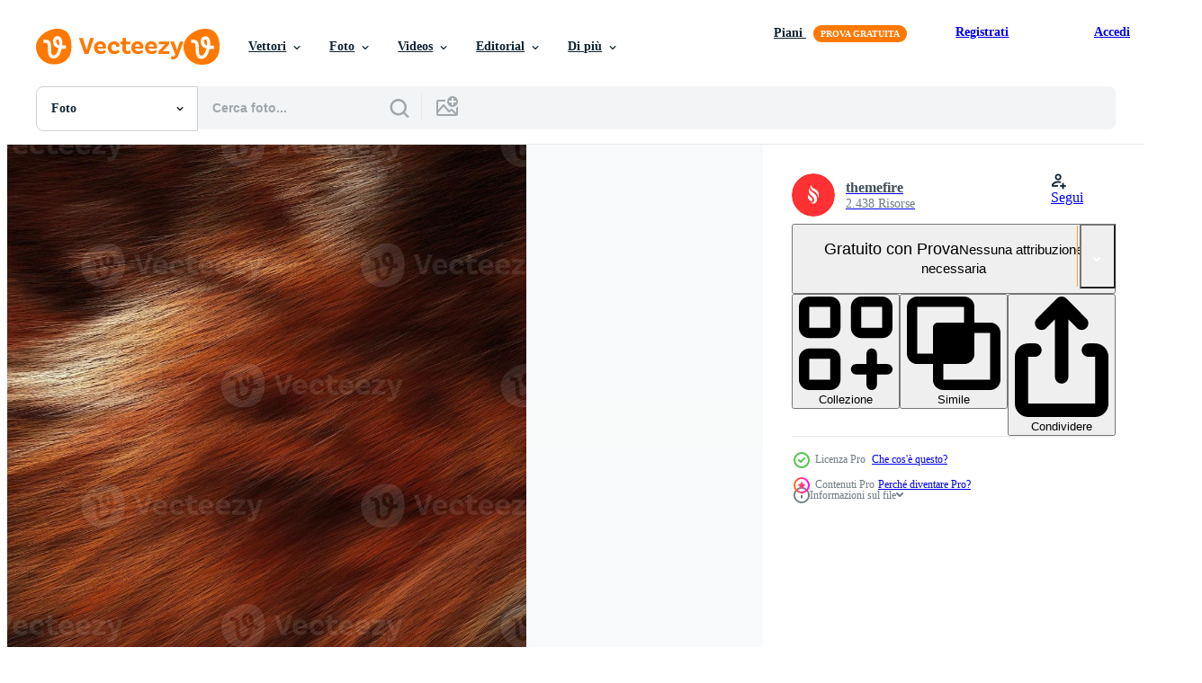

--- FILE ---
content_type: text/html; charset=utf-8
request_url: https://it.vecteezy.com/resources/8009167/show_related_tags_async_content
body_size: 1523
content:
<turbo-frame id="show-related-tags">
  <h2 class="ez-resource-related__header">Parole chiave correlate</h2>

    <div class="splide ez-carousel tags-carousel is-ready" style="--carousel_height: 48px; --additional_height: 0px;" data-controller="carousel search-tag" data-bullets="false" data-loop="false" data-arrows="true">
    <div class="splide__track ez-carousel__track" data-carousel-target="track">
      <ul class="splide__list ez-carousel__inner-wrap" data-carousel-target="innerWrap">
        <li class="search-tag splide__slide ez-carousel__slide" data-carousel-target="slide"><a class="search-tag__tag-link ez-btn ez-btn--light" title="elegante" data-action="search-tag#sendClickEvent search-tag#performSearch" data-search-tag-verified="true" data-keyword-location="show" href="/foto-gratuito/elegante">elegante</a></li><li class="search-tag splide__slide ez-carousel__slide" data-carousel-target="slide"><a class="search-tag__tag-link ez-btn ez-btn--light" title="fondale" data-action="search-tag#sendClickEvent search-tag#performSearch" data-search-tag-verified="true" data-keyword-location="show" href="/foto-gratuito/fondale">fondale</a></li><li class="search-tag splide__slide ez-carousel__slide" data-carousel-target="slide"><a class="search-tag__tag-link ez-btn ez-btn--light" title="ornamento" data-action="search-tag#sendClickEvent search-tag#performSearch" data-search-tag-verified="true" data-keyword-location="show" href="/foto-gratuito/ornamento">ornamento</a></li><li class="search-tag splide__slide ez-carousel__slide" data-carousel-target="slide"><a class="search-tag__tag-link ez-btn ez-btn--light" title="arte" data-action="search-tag#sendClickEvent search-tag#performSearch" data-search-tag-verified="true" data-keyword-location="show" href="/foto-gratuito/arte">arte</a></li><li class="search-tag splide__slide ez-carousel__slide" data-carousel-target="slide"><a class="search-tag__tag-link ez-btn ez-btn--light" title="grafico" data-action="search-tag#sendClickEvent search-tag#performSearch" data-search-tag-verified="true" data-keyword-location="show" href="/foto-gratuito/grafico">grafico</a></li><li class="search-tag splide__slide ez-carousel__slide" data-carousel-target="slide"><a class="search-tag__tag-link ez-btn ez-btn--light" title="pantera" data-action="search-tag#sendClickEvent search-tag#performSearch" data-search-tag-verified="true" data-keyword-location="show" href="/foto-gratuito/pantera">pantera</a></li><li class="search-tag splide__slide ez-carousel__slide" data-carousel-target="slide"><a class="search-tag__tag-link ez-btn ez-btn--light" title="giungla" data-action="search-tag#sendClickEvent search-tag#performSearch" data-search-tag-verified="true" data-keyword-location="show" href="/foto-gratuito/giungla">giungla</a></li><li class="search-tag splide__slide ez-carousel__slide" data-carousel-target="slide"><a class="search-tag__tag-link ez-btn ez-btn--light" title="giaguaro" data-action="search-tag#sendClickEvent search-tag#performSearch" data-search-tag-verified="true" data-keyword-location="show" href="/foto-gratuito/giaguaro">giaguaro</a></li><li class="search-tag splide__slide ez-carousel__slide" data-carousel-target="slide"><a class="search-tag__tag-link ez-btn ez-btn--light" title="animale" data-action="search-tag#sendClickEvent search-tag#performSearch" data-search-tag-verified="true" data-keyword-location="show" href="/foto-gratuito/animale">animale</a></li><li class="search-tag splide__slide ez-carousel__slide" data-carousel-target="slide"><a class="search-tag__tag-link ez-btn ez-btn--light" title="struttura" data-action="search-tag#sendClickEvent search-tag#performSearch" data-search-tag-verified="true" data-keyword-location="show" href="/foto-gratuito/struttura">struttura</a></li><li class="search-tag splide__slide ez-carousel__slide" data-carousel-target="slide"><a class="search-tag__tag-link ez-btn ez-btn--light" title="natura" data-action="search-tag#sendClickEvent search-tag#performSearch" data-search-tag-verified="true" data-keyword-location="show" href="/foto-gratuito/natura">natura</a></li><li class="search-tag splide__slide ez-carousel__slide" data-carousel-target="slide"><a class="search-tag__tag-link ez-btn ez-btn--light" title="sfondo" data-action="search-tag#sendClickEvent search-tag#performSearch" data-search-tag-verified="true" data-keyword-location="show" href="/foto-gratuito/sfondo">sfondo</a></li><li class="search-tag splide__slide ez-carousel__slide" data-carousel-target="slide"><a class="search-tag__tag-link ez-btn ez-btn--light" title="pelle" data-action="search-tag#sendClickEvent search-tag#performSearch" data-search-tag-verified="true" data-keyword-location="show" href="/foto-gratuito/pelle">pelle</a></li><li class="search-tag splide__slide ez-carousel__slide" data-carousel-target="slide"><a class="search-tag__tag-link ez-btn ez-btn--light" title="modello" data-action="search-tag#sendClickEvent search-tag#performSearch" data-search-tag-verified="true" data-keyword-location="show" href="/foto-gratuito/modello">modello</a></li><li class="search-tag splide__slide ez-carousel__slide" data-carousel-target="slide"><a class="search-tag__tag-link ez-btn ez-btn--light" title="design" data-action="search-tag#sendClickEvent search-tag#performSearch" data-search-tag-verified="true" data-keyword-location="show" href="/foto-gratuito/design">design</a></li><li class="search-tag splide__slide ez-carousel__slide" data-carousel-target="slide"><a class="search-tag__tag-link ez-btn ez-btn--light" title="stampa" data-action="search-tag#sendClickEvent search-tag#performSearch" data-search-tag-verified="true" data-keyword-location="show" href="/foto-gratuito/stampa">stampa</a></li><li class="search-tag splide__slide ez-carousel__slide" data-carousel-target="slide"><a class="search-tag__tag-link ez-btn ez-btn--light" title="astratto" data-action="search-tag#sendClickEvent search-tag#performSearch" data-search-tag-verified="true" data-keyword-location="show" href="/foto-gratuito/astratto">astratto</a></li><li class="search-tag splide__slide ez-carousel__slide" data-carousel-target="slide"><a class="search-tag__tag-link ez-btn ez-btn--light" title="tessuto" data-action="search-tag#sendClickEvent search-tag#performSearch" data-search-tag-verified="true" data-keyword-location="show" href="/foto-gratuito/tessuto">tessuto</a></li><li class="search-tag splide__slide ez-carousel__slide" data-carousel-target="slide"><a class="search-tag__tag-link ez-btn ez-btn--light" title="tessile" data-action="search-tag#sendClickEvent search-tag#performSearch" data-search-tag-verified="true" data-keyword-location="show" href="/foto-gratuito/tessile">tessile</a></li><li class="search-tag splide__slide ez-carousel__slide" data-carousel-target="slide"><a class="search-tag__tag-link ez-btn ez-btn--light" title="leopardo" data-action="search-tag#sendClickEvent search-tag#performSearch" data-search-tag-verified="true" data-keyword-location="show" href="/foto-gratuito/leopardo">leopardo</a></li><li class="search-tag splide__slide ez-carousel__slide" data-carousel-target="slide"><a class="search-tag__tag-link ez-btn ez-btn--light" title="moda" data-action="search-tag#sendClickEvent search-tag#performSearch" data-search-tag-verified="true" data-keyword-location="show" href="/foto-gratuito/moda">moda</a></li><li class="search-tag splide__slide ez-carousel__slide" data-carousel-target="slide"><a class="search-tag__tag-link ez-btn ez-btn--light" title="safari" data-action="search-tag#sendClickEvent search-tag#performSearch" data-search-tag-verified="true" data-keyword-location="show" href="/foto-gratuito/safari">safari</a></li><li class="search-tag splide__slide ez-carousel__slide" data-carousel-target="slide"><a class="search-tag__tag-link ez-btn ez-btn--light" title="arredamento" data-action="search-tag#sendClickEvent search-tag#performSearch" data-search-tag-verified="true" data-keyword-location="show" href="/foto-gratuito/arredamento">arredamento</a></li><li class="search-tag splide__slide ez-carousel__slide" data-carousel-target="slide"><a class="search-tag__tag-link ez-btn ez-btn--light" title="illustrazione" data-action="search-tag#sendClickEvent search-tag#performSearch" data-search-tag-verified="true" data-keyword-location="show" href="/foto-gratuito/illustrazione">illustrazione</a></li><li class="search-tag splide__slide ez-carousel__slide" data-carousel-target="slide"><a class="search-tag__tag-link ez-btn ez-btn--light" title="africa" data-action="search-tag#sendClickEvent search-tag#performSearch" data-search-tag-verified="true" data-keyword-location="show" href="/foto-gratuito/africa">africa</a></li><li class="search-tag splide__slide ez-carousel__slide" data-carousel-target="slide"><a class="search-tag__tag-link ez-btn ez-btn--light" title="decorazione" data-action="search-tag#sendClickEvent search-tag#performSearch" data-search-tag-verified="true" data-keyword-location="show" href="/foto-gratuito/decorazione">decorazione</a></li><li class="search-tag splide__slide ez-carousel__slide" data-carousel-target="slide"><a class="search-tag__tag-link ez-btn ez-btn--light" title="esotico" data-action="search-tag#sendClickEvent search-tag#performSearch" data-search-tag-verified="true" data-keyword-location="show" href="/foto-gratuito/esotico">esotico</a></li><li class="search-tag splide__slide ez-carousel__slide" data-carousel-target="slide"><a class="search-tag__tag-link ez-btn ez-btn--light" title="3d" data-action="search-tag#sendClickEvent search-tag#performSearch" data-search-tag-verified="true" data-keyword-location="show" href="/foto-gratuito/3d">3d</a></li>
</ul></div>
    

    <div class="splide__arrows splide__arrows--ltr ez-carousel__arrows"><button class="splide__arrow splide__arrow--prev ez-carousel__arrow ez-carousel__arrow--prev" disabled="disabled" data-carousel-target="arrowPrev" data-test-id="carousel-arrow-prev" data-direction="prev" aria_label="Precedente"><span class="ez-carousel__arrow-wrap"><svg xmlns="http://www.w3.org/2000/svg" viewBox="0 0 5 8" role="img" aria-labelledby="a8zor32b6qzpu0hqsvpllwfuqeqlq3yj" class="arrow-prev"><desc id="a8zor32b6qzpu0hqsvpllwfuqeqlq3yj">Precedente</desc><path fill-rule="evenodd" d="M4.707 7.707a1 1 0 0 0 0-1.414L2.414 4l2.293-2.293A1 1 0 0 0 3.293.293l-3 3a1 1 0 0 0 0 1.414l3 3a1 1 0 0 0 1.414 0Z" clip-rule="evenodd"></path></svg>
</span><span class="ez-carousel__gradient"></span></button><button class="splide__arrow splide__arrow--next ez-carousel__arrow ez-carousel__arrow--next" disabled="disabled" data-carousel-target="arrowNext" data-test-id="carousel-arrow-next" data-direction="next" aria_label="Successivo"><span class="ez-carousel__arrow-wrap"><svg xmlns="http://www.w3.org/2000/svg" viewBox="0 0 5 8" role="img" aria-labelledby="a2vdggnkiuju0xnyfvv3h0itork5k0zi" class="arrow-next"><desc id="a2vdggnkiuju0xnyfvv3h0itork5k0zi">Successivo</desc><path fill-rule="evenodd" d="M.293 7.707a1 1 0 0 1 0-1.414L2.586 4 .293 1.707A1 1 0 0 1 1.707.293l3 3a1 1 0 0 1 0 1.414l-3 3a1 1 0 0 1-1.414 0Z" clip-rule="evenodd"></path></svg>
</span><span class="ez-carousel__gradient"></span></button></div>
</div></turbo-frame>


--- FILE ---
content_type: text/html; charset=utf-8
request_url: https://it.vecteezy.com/resources/8009167/show_related_grids_async_content
body_size: 9985
content:
<turbo-frame id="show-related-resources">
    <div data-conversions-category="Utenti visualizzati anche">
      <h2 class="ez-resource-related__header">
        Utenti visualizzati anche
      </h2>

      <ul class="ez-resource-grid ez-resource-grid--main-grid  is-hidden" id="false" data-controller="grid contributor-info" data-grid-track-truncation-value="false" data-max-rows="50" data-row-height="240" data-instant-grid="false" data-truncate-results="false" data-testid="also-viewed-resources" data-labels="free" style="--free: &#39;Gratis&#39;;">

  <li class="ez-resource-grid__item ez-resource-thumb ez-resource-thumb--pro" data-controller="grid-item-decorator" data-position="{{position}}" data-item-id="8009207" data-pro="true" data-grid-target="gridItem" data-w="300" data-h="200" data-grid-item-decorator-free-label-value="Gratis" data-action="mouseenter-&gt;grid-item-decorator#hoverThumb:once" data-grid-item-decorator-item-pro-param="Pro" data-grid-item-decorator-resource-id-param="8009207" data-grid-item-decorator-content-type-param="Content-photo" data-grid-item-decorator-image-src-param="https://static.vecteezy.com/system/resources/previews/008/009/207/non_2x/zebra-wool-animal-skin-texture-black-and-white-striped-nature-background-photo.jpg" data-grid-item-decorator-pinterest-url-param="https://it.vecteezy.com/foto/8009207-zebra-lana-pelle-animale-texture-sfondo-natura-a-righe-bianco-e-nero" data-grid-item-decorator-seo-page-description-param="struttura della pelle animale della lana della zebra. sfondo della natura a strisce bianche e nere" data-grid-item-decorator-user-id-param="1815849" data-grid-item-decorator-user-display-name-param="themefire " data-grid-item-decorator-avatar-src-param="https://static.vecteezy.com/system/user/avatar/1815849/medium_themefire-logo2.png" data-grid-item-decorator-uploads-path-param="/membri/themefire/uploads">

  <script type="application/ld+json" id="media_schema">
  {"@context":"https://schema.org","@type":"ImageObject","name":"struttura della pelle animale della lana della zebra. sfondo della natura a strisce bianche e nere","uploadDate":"2022-06-05T12:04:29-05:00","thumbnailUrl":"https://static.vecteezy.com/ti/foto-gratuito/t1/8009207-zebra-lana-pelle-animale-texture-sfondo-natura-a-righe-bianco-e-nero-foto.jpg","contentUrl":"https://static.vecteezy.com/ti/foto-gratuito/p1/8009207-zebra-lana-pelle-animale-texture-sfondo-natura-a-righe-bianco-e-nero-foto.jpg","sourceOrganization":"Vecteezy","license":"https://support.vecteezy.com/en_us/new-vecteezy-licensing-ByHivesvt","acquireLicensePage":"https://it.vecteezy.com/foto/8009207-zebra-lana-pelle-animale-texture-sfondo-natura-a-righe-bianco-e-nero","creator":{"@type":"Person","name":"themefire "},"copyrightNotice":"themefire ","creditText":"Vecteezy"}
</script>


<a href="/foto/8009207-zebra-lana-pelle-animale-texture-sfondo-natura-a-righe-bianco-e-nero" class="ez-resource-thumb__link" title="struttura della pelle animale della lana della zebra. sfondo della natura a strisce bianche e nere" style="--height: 200; --width: 300; " data-action="click-&gt;grid#trackResourceClick mouseenter-&gt;grid#trackResourceHover" data-content-type="photo" data-controller="ez-hover-intent" data-previews-srcs="[&quot;https://static.vecteezy.com/ti/foto-gratuito/p1/8009207-zebra-lana-pelle-animale-texture-sfondo-natura-a-righe-bianco-e-nero-foto.jpg&quot;,&quot;https://static.vecteezy.com/ti/foto-gratuito/p2/8009207-zebra-lana-pelle-animale-texture-sfondo-natura-a-righe-bianco-e-nero-foto.jpg&quot;]" data-pro="true" data-resource-id="8009207" data-grid-item-decorator-target="link">
    <img src="https://static.vecteezy.com/ti/foto-gratuito/t2/8009207-zebra-lana-pelle-animale-texture-sfondo-natura-a-righe-bianco-e-nero-foto.jpg" srcset="https://static.vecteezy.com/ti/foto-gratuito/t1/8009207-zebra-lana-pelle-animale-texture-sfondo-natura-a-righe-bianco-e-nero-foto.jpg 2x, https://static.vecteezy.com/ti/foto-gratuito/t2/8009207-zebra-lana-pelle-animale-texture-sfondo-natura-a-righe-bianco-e-nero-foto.jpg 1x" class="ez-resource-thumb__img" loading="lazy" decoding="async" width="300" height="200" alt="struttura della pelle animale della lana della zebra. sfondo della natura a strisce bianche e nere foto">

</a>

  <div class="ez-resource-thumb__label-wrap"></div>
  

  <div class="ez-resource-thumb__hover-state"></div>
</li><li class="ez-resource-grid__item ez-resource-thumb ez-resource-thumb--pro" data-controller="grid-item-decorator" data-position="{{position}}" data-item-id="8009443" data-pro="true" data-grid-target="gridItem" data-w="300" data-h="200" data-grid-item-decorator-free-label-value="Gratis" data-action="mouseenter-&gt;grid-item-decorator#hoverThumb:once" data-grid-item-decorator-item-pro-param="Pro" data-grid-item-decorator-resource-id-param="8009443" data-grid-item-decorator-content-type-param="Content-photo" data-grid-item-decorator-image-src-param="https://static.vecteezy.com/system/resources/previews/008/009/443/non_2x/tiger-wool-animal-skin-texture-jungle-safari-nature-background-3d-rendering-photo.jpg" data-grid-item-decorator-pinterest-url-param="https://it.vecteezy.com/foto/8009443-tigre-lana-pelle-animale-texture-giungla-safari-natura-sfondo-3d-rendering" data-grid-item-decorator-seo-page-description-param="struttura della pelle animale di lana di tigre. sfondo della natura di safari nella giungla. rendering 3D" data-grid-item-decorator-user-id-param="1815849" data-grid-item-decorator-user-display-name-param="themefire " data-grid-item-decorator-avatar-src-param="https://static.vecteezy.com/system/user/avatar/1815849/medium_themefire-logo2.png" data-grid-item-decorator-uploads-path-param="/membri/themefire/uploads">

  <script type="application/ld+json" id="media_schema">
  {"@context":"https://schema.org","@type":"ImageObject","name":"struttura della pelle animale di lana di tigre. sfondo della natura di safari nella giungla. rendering 3D","uploadDate":"2022-06-05T12:18:02-05:00","thumbnailUrl":"https://static.vecteezy.com/ti/foto-gratuito/t1/8009443-tigre-lana-pelle-animale-texture-giungla-safari-natura-sfondo-3d-rendering-foto.jpg","contentUrl":"https://static.vecteezy.com/ti/foto-gratuito/p1/8009443-tigre-lana-pelle-animale-texture-giungla-safari-natura-sfondo-3d-rendering-foto.jpg","sourceOrganization":"Vecteezy","license":"https://support.vecteezy.com/en_us/new-vecteezy-licensing-ByHivesvt","acquireLicensePage":"https://it.vecteezy.com/foto/8009443-tigre-lana-pelle-animale-texture-giungla-safari-natura-sfondo-3d-rendering","creator":{"@type":"Person","name":"themefire "},"copyrightNotice":"themefire ","creditText":"Vecteezy"}
</script>


<a href="/foto/8009443-tigre-lana-pelle-animale-texture-giungla-safari-natura-sfondo-3d-rendering" class="ez-resource-thumb__link" title="struttura della pelle animale di lana di tigre. sfondo della natura di safari nella giungla. rendering 3D" style="--height: 200; --width: 300; " data-action="click-&gt;grid#trackResourceClick mouseenter-&gt;grid#trackResourceHover" data-content-type="photo" data-controller="ez-hover-intent" data-previews-srcs="[&quot;https://static.vecteezy.com/ti/foto-gratuito/p1/8009443-tigre-lana-pelle-animale-texture-giungla-safari-natura-sfondo-3d-rendering-foto.jpg&quot;,&quot;https://static.vecteezy.com/ti/foto-gratuito/p2/8009443-tigre-lana-pelle-animale-texture-giungla-safari-natura-sfondo-3d-rendering-foto.jpg&quot;]" data-pro="true" data-resource-id="8009443" data-grid-item-decorator-target="link">
    <img src="https://static.vecteezy.com/ti/foto-gratuito/t2/8009443-tigre-lana-pelle-animale-texture-giungla-safari-natura-sfondo-3d-rendering-foto.jpg" srcset="https://static.vecteezy.com/ti/foto-gratuito/t1/8009443-tigre-lana-pelle-animale-texture-giungla-safari-natura-sfondo-3d-rendering-foto.jpg 2x, https://static.vecteezy.com/ti/foto-gratuito/t2/8009443-tigre-lana-pelle-animale-texture-giungla-safari-natura-sfondo-3d-rendering-foto.jpg 1x" class="ez-resource-thumb__img" loading="lazy" decoding="async" width="300" height="200" alt="struttura della pelle animale di lana di tigre. sfondo della natura di safari nella giungla. rendering 3D foto">

</a>

  <div class="ez-resource-thumb__label-wrap"></div>
  

  <div class="ez-resource-thumb__hover-state"></div>
</li><li class="ez-resource-grid__item ez-resource-thumb ez-resource-thumb--pro" data-controller="grid-item-decorator" data-position="{{position}}" data-item-id="7234447" data-pro="true" data-grid-target="gridItem" data-w="300" data-h="200" data-grid-item-decorator-free-label-value="Gratis" data-action="mouseenter-&gt;grid-item-decorator#hoverThumb:once" data-grid-item-decorator-item-pro-param="Pro" data-grid-item-decorator-resource-id-param="7234447" data-grid-item-decorator-content-type-param="Content-photo" data-grid-item-decorator-image-src-param="https://static.vecteezy.com/system/resources/previews/007/234/447/non_2x/abstract-digital-space-visualization-mars-planet-stylish-galaxy-illustration-spiral-spiky-ground-texture-futuristic-background-photo.jpg" data-grid-item-decorator-pinterest-url-param="https://it.vecteezy.com/foto/7234447-astratto-digitale-visualizzazione-spazio-marte-pianeta-elegante-galassia-illustrazione-spirale-spiky-ground-texture-futuristico-sfondo" data-grid-item-decorator-seo-page-description-param="visualizzazione astratta dello spazio digitale. pianeta Marte. illustrazione elegante della galassia. struttura a terra appuntita a spirale. sfondo futuristico" data-grid-item-decorator-user-id-param="1815849" data-grid-item-decorator-user-display-name-param="themefire " data-grid-item-decorator-avatar-src-param="https://static.vecteezy.com/system/user/avatar/1815849/medium_themefire-logo2.png" data-grid-item-decorator-uploads-path-param="/membri/themefire/uploads">

  <script type="application/ld+json" id="media_schema">
  {"@context":"https://schema.org","@type":"ImageObject","name":"visualizzazione astratta dello spazio digitale. pianeta Marte. illustrazione elegante della galassia. struttura a terra appuntita a spirale. sfondo futuristico","uploadDate":"2022-04-20T17:09:11-05:00","thumbnailUrl":"https://static.vecteezy.com/ti/foto-gratuito/t1/7234447-astratto-digitale-visualizzazione-spazio-marte-pianeta-elegante-galassia-illustrazione-spirale-spiky-ground-texture-futuristico-sfondo-foto.jpg","contentUrl":"https://static.vecteezy.com/ti/foto-gratuito/p1/7234447-astratto-digitale-visualizzazione-spazio-marte-pianeta-elegante-galassia-illustrazione-spirale-spiky-ground-texture-futuristico-sfondo-foto.jpg","sourceOrganization":"Vecteezy","license":"https://support.vecteezy.com/en_us/new-vecteezy-licensing-ByHivesvt","acquireLicensePage":"https://it.vecteezy.com/foto/7234447-astratto-digitale-visualizzazione-spazio-marte-pianeta-elegante-galassia-illustrazione-spirale-spiky-ground-texture-futuristico-sfondo","creator":{"@type":"Person","name":"themefire "},"copyrightNotice":"themefire ","creditText":"Vecteezy"}
</script>


<a href="/foto/7234447-astratto-digitale-visualizzazione-spazio-marte-pianeta-elegante-galassia-illustrazione-spirale-spiky-ground-texture-futuristico-sfondo" class="ez-resource-thumb__link" title="visualizzazione astratta dello spazio digitale. pianeta Marte. illustrazione elegante della galassia. struttura a terra appuntita a spirale. sfondo futuristico" style="--height: 200; --width: 300; " data-action="click-&gt;grid#trackResourceClick mouseenter-&gt;grid#trackResourceHover" data-content-type="photo" data-controller="ez-hover-intent" data-previews-srcs="[&quot;https://static.vecteezy.com/ti/foto-gratuito/p1/7234447-astratto-digitale-visualizzazione-spazio-marte-pianeta-elegante-galassia-illustrazione-spirale-spiky-ground-texture-futuristico-sfondo-foto.jpg&quot;,&quot;https://static.vecteezy.com/ti/foto-gratuito/p2/7234447-astratto-digitale-visualizzazione-spazio-marte-pianeta-elegante-galassia-illustrazione-spirale-spiky-ground-texture-futuristico-sfondo-foto.jpg&quot;]" data-pro="true" data-resource-id="7234447" data-grid-item-decorator-target="link">
    <img src="https://static.vecteezy.com/ti/foto-gratuito/t2/7234447-astratto-digitale-visualizzazione-spazio-marte-pianeta-elegante-galassia-illustrazione-spirale-spiky-ground-texture-futuristico-sfondo-foto.jpg" srcset="https://static.vecteezy.com/ti/foto-gratuito/t1/7234447-astratto-digitale-visualizzazione-spazio-marte-pianeta-elegante-galassia-illustrazione-spirale-spiky-ground-texture-futuristico-sfondo-foto.jpg 2x, https://static.vecteezy.com/ti/foto-gratuito/t2/7234447-astratto-digitale-visualizzazione-spazio-marte-pianeta-elegante-galassia-illustrazione-spirale-spiky-ground-texture-futuristico-sfondo-foto.jpg 1x" class="ez-resource-thumb__img" loading="lazy" decoding="async" width="300" height="200" alt="visualizzazione astratta dello spazio digitale. pianeta Marte. illustrazione elegante della galassia. struttura a terra appuntita a spirale. sfondo futuristico foto">

</a>

  <div class="ez-resource-thumb__label-wrap"></div>
  

  <div class="ez-resource-thumb__hover-state"></div>
</li><li class="ez-resource-grid__item ez-resource-thumb ez-resource-thumb--pro" data-controller="grid-item-decorator" data-position="{{position}}" data-item-id="7596762" data-pro="true" data-grid-target="gridItem" data-w="300" data-h="200" data-grid-item-decorator-free-label-value="Gratis" data-action="mouseenter-&gt;grid-item-decorator#hoverThumb:once" data-grid-item-decorator-item-pro-param="Pro" data-grid-item-decorator-resource-id-param="7596762" data-grid-item-decorator-content-type-param="Content-photo" data-grid-item-decorator-image-src-param="https://static.vecteezy.com/system/resources/previews/007/596/762/non_2x/animal-skin-pattern-the-fur-of-mammals-surfaces-cheetah-wool-background-photo.jpg" data-grid-item-decorator-pinterest-url-param="https://it.vecteezy.com/foto/7596762-animale-pelle-motivo-la-pelliccia-di-mammiferi-superfici-ghepardo-lana-sfondo" data-grid-item-decorator-seo-page-description-param="modello di pelle di animale. la pelliccia dei mammiferi affiora. sfondo di lana di ghepardo" data-grid-item-decorator-user-id-param="1815849" data-grid-item-decorator-user-display-name-param="themefire " data-grid-item-decorator-avatar-src-param="https://static.vecteezy.com/system/user/avatar/1815849/medium_themefire-logo2.png" data-grid-item-decorator-uploads-path-param="/membri/themefire/uploads">

  <script type="application/ld+json" id="media_schema">
  {"@context":"https://schema.org","@type":"ImageObject","name":"modello di pelle di animale. la pelliccia dei mammiferi affiora. sfondo di lana di ghepardo","uploadDate":"2022-05-11T17:45:47-05:00","thumbnailUrl":"https://static.vecteezy.com/ti/foto-gratuito/t1/7596762-animale-pelle-motivo-la-pelliccia-di-mammiferi-superfici-ghepardo-lana-sfondo-foto.jpg","contentUrl":"https://static.vecteezy.com/ti/foto-gratuito/p1/7596762-animale-pelle-motivo-la-pelliccia-di-mammiferi-superfici-ghepardo-lana-sfondo-foto.jpg","sourceOrganization":"Vecteezy","license":"https://support.vecteezy.com/en_us/new-vecteezy-licensing-ByHivesvt","acquireLicensePage":"https://it.vecteezy.com/foto/7596762-animale-pelle-motivo-la-pelliccia-di-mammiferi-superfici-ghepardo-lana-sfondo","creator":{"@type":"Person","name":"themefire "},"copyrightNotice":"themefire ","creditText":"Vecteezy"}
</script>


<a href="/foto/7596762-animale-pelle-motivo-la-pelliccia-di-mammiferi-superfici-ghepardo-lana-sfondo" class="ez-resource-thumb__link" title="modello di pelle di animale. la pelliccia dei mammiferi affiora. sfondo di lana di ghepardo" style="--height: 200; --width: 300; " data-action="click-&gt;grid#trackResourceClick mouseenter-&gt;grid#trackResourceHover" data-content-type="photo" data-controller="ez-hover-intent" data-previews-srcs="[&quot;https://static.vecteezy.com/ti/foto-gratuito/p1/7596762-animale-pelle-motivo-la-pelliccia-di-mammiferi-superfici-ghepardo-lana-sfondo-foto.jpg&quot;,&quot;https://static.vecteezy.com/ti/foto-gratuito/p2/7596762-animale-pelle-motivo-la-pelliccia-di-mammiferi-superfici-ghepardo-lana-sfondo-foto.jpg&quot;]" data-pro="true" data-resource-id="7596762" data-grid-item-decorator-target="link">
    <img src="https://static.vecteezy.com/ti/foto-gratuito/t2/7596762-animale-pelle-motivo-la-pelliccia-di-mammiferi-superfici-ghepardo-lana-sfondo-foto.jpg" srcset="https://static.vecteezy.com/ti/foto-gratuito/t1/7596762-animale-pelle-motivo-la-pelliccia-di-mammiferi-superfici-ghepardo-lana-sfondo-foto.jpg 2x, https://static.vecteezy.com/ti/foto-gratuito/t2/7596762-animale-pelle-motivo-la-pelliccia-di-mammiferi-superfici-ghepardo-lana-sfondo-foto.jpg 1x" class="ez-resource-thumb__img" loading="lazy" decoding="async" width="300" height="200" alt="modello di pelle di animale. la pelliccia dei mammiferi affiora. sfondo di lana di ghepardo foto">

</a>

  <div class="ez-resource-thumb__label-wrap"></div>
  

  <div class="ez-resource-thumb__hover-state"></div>
</li><li class="ez-resource-grid__item ez-resource-thumb ez-resource-thumb--pro" data-controller="grid-item-decorator" data-position="{{position}}" data-item-id="8009149" data-pro="true" data-grid-target="gridItem" data-w="300" data-h="200" data-grid-item-decorator-free-label-value="Gratis" data-action="mouseenter-&gt;grid-item-decorator#hoverThumb:once" data-grid-item-decorator-item-pro-param="Pro" data-grid-item-decorator-resource-id-param="8009149" data-grid-item-decorator-content-type-param="Content-photo" data-grid-item-decorator-image-src-param="https://static.vecteezy.com/system/resources/previews/008/009/149/non_2x/speed-of-light-3d-illustration-abstract-motion-generative-background-stylish-sharp-texture-in-the-technology-and-futuristic-style-photo.jpg" data-grid-item-decorator-pinterest-url-param="https://it.vecteezy.com/foto/8009149-velocita-della-luce-3d-illustrazione-astratto-movimento-generativo-sfondo-elegante-trama-nitida-nella-tecnologia-e-in-stile-futuristico" data-grid-item-decorator-seo-page-description-param="illustrazione 3d di velocità della luce. sfondo generativo di movimento astratto. elegante trama nitida nella tecnologia e stile futuristico" data-grid-item-decorator-user-id-param="1815849" data-grid-item-decorator-user-display-name-param="themefire " data-grid-item-decorator-avatar-src-param="https://static.vecteezy.com/system/user/avatar/1815849/medium_themefire-logo2.png" data-grid-item-decorator-uploads-path-param="/membri/themefire/uploads">

  <script type="application/ld+json" id="media_schema">
  {"@context":"https://schema.org","@type":"ImageObject","name":"illustrazione 3d di velocità della luce. sfondo generativo di movimento astratto. elegante trama nitida nella tecnologia e stile futuristico","uploadDate":"2022-06-05T12:01:44-05:00","thumbnailUrl":"https://static.vecteezy.com/ti/foto-gratuito/t1/8009149-velocita-della-luce-3d-illustrazione-astratto-movimento-generativo-sfondo-elegante-trama-nitida-nella-tecnologia-e-in-stile-futuristico-foto.jpg","contentUrl":"https://static.vecteezy.com/ti/foto-gratuito/p1/8009149-velocita-della-luce-3d-illustrazione-astratto-movimento-generativo-sfondo-elegante-trama-nitida-nella-tecnologia-e-in-stile-futuristico-foto.jpg","sourceOrganization":"Vecteezy","license":"https://support.vecteezy.com/en_us/new-vecteezy-licensing-ByHivesvt","acquireLicensePage":"https://it.vecteezy.com/foto/8009149-velocita-della-luce-3d-illustrazione-astratto-movimento-generativo-sfondo-elegante-trama-nitida-nella-tecnologia-e-in-stile-futuristico","creator":{"@type":"Person","name":"themefire "},"copyrightNotice":"themefire ","creditText":"Vecteezy"}
</script>


<a href="/foto/8009149-velocita-della-luce-3d-illustrazione-astratto-movimento-generativo-sfondo-elegante-trama-nitida-nella-tecnologia-e-in-stile-futuristico" class="ez-resource-thumb__link" title="illustrazione 3d di velocità della luce. sfondo generativo di movimento astratto. elegante trama nitida nella tecnologia e stile futuristico" style="--height: 200; --width: 300; " data-action="click-&gt;grid#trackResourceClick mouseenter-&gt;grid#trackResourceHover" data-content-type="photo" data-controller="ez-hover-intent" data-previews-srcs="[&quot;https://static.vecteezy.com/ti/foto-gratuito/p1/8009149-velocita-della-luce-3d-illustrazione-astratto-movimento-generativo-sfondo-elegante-trama-nitida-nella-tecnologia-e-in-stile-futuristico-foto.jpg&quot;,&quot;https://static.vecteezy.com/ti/foto-gratuito/p2/8009149-velocita-della-luce-3d-illustrazione-astratto-movimento-generativo-sfondo-elegante-trama-nitida-nella-tecnologia-e-in-stile-futuristico-foto.jpg&quot;]" data-pro="true" data-resource-id="8009149" data-grid-item-decorator-target="link">
    <img src="https://static.vecteezy.com/ti/foto-gratuito/t2/8009149-velocita-della-luce-3d-illustrazione-astratto-movimento-generativo-sfondo-elegante-trama-nitida-nella-tecnologia-e-in-stile-futuristico-foto.jpg" srcset="https://static.vecteezy.com/ti/foto-gratuito/t1/8009149-velocita-della-luce-3d-illustrazione-astratto-movimento-generativo-sfondo-elegante-trama-nitida-nella-tecnologia-e-in-stile-futuristico-foto.jpg 2x, https://static.vecteezy.com/ti/foto-gratuito/t2/8009149-velocita-della-luce-3d-illustrazione-astratto-movimento-generativo-sfondo-elegante-trama-nitida-nella-tecnologia-e-in-stile-futuristico-foto.jpg 1x" class="ez-resource-thumb__img" loading="lazy" decoding="async" width="300" height="200" alt="illustrazione 3d di velocità della luce. sfondo generativo di movimento astratto. elegante trama nitida nella tecnologia e stile futuristico foto">

</a>

  <div class="ez-resource-thumb__label-wrap"></div>
  

  <div class="ez-resource-thumb__hover-state"></div>
</li><li class="ez-resource-grid__item ez-resource-thumb ez-resource-thumb--pro" data-controller="grid-item-decorator" data-position="{{position}}" data-item-id="8009094" data-pro="true" data-grid-target="gridItem" data-w="300" data-h="200" data-grid-item-decorator-free-label-value="Gratis" data-action="mouseenter-&gt;grid-item-decorator#hoverThumb:once" data-grid-item-decorator-item-pro-param="Pro" data-grid-item-decorator-resource-id-param="8009094" data-grid-item-decorator-content-type-param="Content-photo" data-grid-item-decorator-image-src-param="https://static.vecteezy.com/system/resources/previews/008/009/094/non_2x/blue-frozen-splash-texture-stylish-futuristic-abstract-digital-explosion-3d-background-photo.jpg" data-grid-item-decorator-pinterest-url-param="https://it.vecteezy.com/foto/8009094-blu-congelato-splash-texture-elegante-futuristico-astratto-esplosione-digitale-3d-sfondo" data-grid-item-decorator-seo-page-description-param="struttura blu della spruzzata congelata. priorità bassa 3d di esplosione digitale astratta futuristica alla moda" data-grid-item-decorator-user-id-param="1815849" data-grid-item-decorator-user-display-name-param="themefire " data-grid-item-decorator-avatar-src-param="https://static.vecteezy.com/system/user/avatar/1815849/medium_themefire-logo2.png" data-grid-item-decorator-uploads-path-param="/membri/themefire/uploads">

  <script type="application/ld+json" id="media_schema">
  {"@context":"https://schema.org","@type":"ImageObject","name":"struttura blu della spruzzata congelata. priorità bassa 3d di esplosione digitale astratta futuristica alla moda","uploadDate":"2022-06-05T11:59:16-05:00","thumbnailUrl":"https://static.vecteezy.com/ti/foto-gratuito/t1/8009094-blu-congelato-splash-texture-elegante-futuristico-astratto-esplosione-digitale-3d-sfondo-foto.jpg","contentUrl":"https://static.vecteezy.com/ti/foto-gratuito/p1/8009094-blu-congelato-splash-texture-elegante-futuristico-astratto-esplosione-digitale-3d-sfondo-foto.jpg","sourceOrganization":"Vecteezy","license":"https://support.vecteezy.com/en_us/new-vecteezy-licensing-ByHivesvt","acquireLicensePage":"https://it.vecteezy.com/foto/8009094-blu-congelato-splash-texture-elegante-futuristico-astratto-esplosione-digitale-3d-sfondo","creator":{"@type":"Person","name":"themefire "},"copyrightNotice":"themefire ","creditText":"Vecteezy"}
</script>


<a href="/foto/8009094-blu-congelato-splash-texture-elegante-futuristico-astratto-esplosione-digitale-3d-sfondo" class="ez-resource-thumb__link" title="struttura blu della spruzzata congelata. priorità bassa 3d di esplosione digitale astratta futuristica alla moda" style="--height: 200; --width: 300; " data-action="click-&gt;grid#trackResourceClick mouseenter-&gt;grid#trackResourceHover" data-content-type="photo" data-controller="ez-hover-intent" data-previews-srcs="[&quot;https://static.vecteezy.com/ti/foto-gratuito/p1/8009094-blu-congelato-splash-texture-elegante-futuristico-astratto-esplosione-digitale-3d-sfondo-foto.jpg&quot;,&quot;https://static.vecteezy.com/ti/foto-gratuito/p2/8009094-blu-congelato-splash-texture-elegante-futuristico-astratto-esplosione-digitale-3d-sfondo-foto.jpg&quot;]" data-pro="true" data-resource-id="8009094" data-grid-item-decorator-target="link">
    <img src="https://static.vecteezy.com/ti/foto-gratuito/t2/8009094-blu-congelato-splash-texture-elegante-futuristico-astratto-esplosione-digitale-3d-sfondo-foto.jpg" srcset="https://static.vecteezy.com/ti/foto-gratuito/t1/8009094-blu-congelato-splash-texture-elegante-futuristico-astratto-esplosione-digitale-3d-sfondo-foto.jpg 2x, https://static.vecteezy.com/ti/foto-gratuito/t2/8009094-blu-congelato-splash-texture-elegante-futuristico-astratto-esplosione-digitale-3d-sfondo-foto.jpg 1x" class="ez-resource-thumb__img" loading="lazy" decoding="async" width="300" height="200" alt="struttura blu della spruzzata congelata. priorità bassa 3d di esplosione digitale astratta futuristica alla moda foto">

</a>

  <div class="ez-resource-thumb__label-wrap"></div>
  

  <div class="ez-resource-thumb__hover-state"></div>
</li><li class="ez-resource-grid__item ez-resource-thumb ez-resource-thumb--pro" data-controller="grid-item-decorator" data-position="{{position}}" data-item-id="8009297" data-pro="true" data-grid-target="gridItem" data-w="300" data-h="200" data-grid-item-decorator-free-label-value="Gratis" data-action="mouseenter-&gt;grid-item-decorator#hoverThumb:once" data-grid-item-decorator-item-pro-param="Pro" data-grid-item-decorator-resource-id-param="8009297" data-grid-item-decorator-content-type-param="Content-photo" data-grid-item-decorator-image-src-param="https://static.vecteezy.com/system/resources/previews/008/009/297/non_2x/wild-wolf-animal-wool-texture-background-photo.jpg" data-grid-item-decorator-pinterest-url-param="https://it.vecteezy.com/foto/8009297-selvaggio-lupo-animale-lana-texture-sfondo" data-grid-item-decorator-seo-page-description-param="priorità bassa di struttura della lana animale del lupo selvaggio" data-grid-item-decorator-user-id-param="1815849" data-grid-item-decorator-user-display-name-param="themefire " data-grid-item-decorator-avatar-src-param="https://static.vecteezy.com/system/user/avatar/1815849/medium_themefire-logo2.png" data-grid-item-decorator-uploads-path-param="/membri/themefire/uploads">

  <script type="application/ld+json" id="media_schema">
  {"@context":"https://schema.org","@type":"ImageObject","name":"priorità bassa di struttura della lana animale del lupo selvaggio","uploadDate":"2022-06-05T12:07:52-05:00","thumbnailUrl":"https://static.vecteezy.com/ti/foto-gratuito/t1/8009297-selvaggio-lupo-animale-lana-texture-sfondo-foto.jpg","contentUrl":"https://static.vecteezy.com/ti/foto-gratuito/p1/8009297-selvaggio-lupo-animale-lana-texture-sfondo-foto.jpg","sourceOrganization":"Vecteezy","license":"https://support.vecteezy.com/en_us/new-vecteezy-licensing-ByHivesvt","acquireLicensePage":"https://it.vecteezy.com/foto/8009297-selvaggio-lupo-animale-lana-texture-sfondo","creator":{"@type":"Person","name":"themefire "},"copyrightNotice":"themefire ","creditText":"Vecteezy"}
</script>


<a href="/foto/8009297-selvaggio-lupo-animale-lana-texture-sfondo" class="ez-resource-thumb__link" title="priorità bassa di struttura della lana animale del lupo selvaggio" style="--height: 200; --width: 300; " data-action="click-&gt;grid#trackResourceClick mouseenter-&gt;grid#trackResourceHover" data-content-type="photo" data-controller="ez-hover-intent" data-previews-srcs="[&quot;https://static.vecteezy.com/ti/foto-gratuito/p1/8009297-selvaggio-lupo-animale-lana-texture-sfondo-foto.jpg&quot;,&quot;https://static.vecteezy.com/ti/foto-gratuito/p2/8009297-selvaggio-lupo-animale-lana-texture-sfondo-foto.jpg&quot;]" data-pro="true" data-resource-id="8009297" data-grid-item-decorator-target="link">
    <img src="https://static.vecteezy.com/ti/foto-gratuito/t2/8009297-selvaggio-lupo-animale-lana-texture-sfondo-foto.jpg" srcset="https://static.vecteezy.com/ti/foto-gratuito/t1/8009297-selvaggio-lupo-animale-lana-texture-sfondo-foto.jpg 2x, https://static.vecteezy.com/ti/foto-gratuito/t2/8009297-selvaggio-lupo-animale-lana-texture-sfondo-foto.jpg 1x" class="ez-resource-thumb__img" loading="lazy" decoding="async" width="300" height="200" alt="priorità bassa di struttura della lana animale del lupo selvaggio foto">

</a>

  <div class="ez-resource-thumb__label-wrap"></div>
  

  <div class="ez-resource-thumb__hover-state"></div>
</li><li class="ez-resource-grid__item ez-resource-thumb ez-resource-thumb--pro" data-controller="grid-item-decorator" data-position="{{position}}" data-item-id="7596770" data-pro="true" data-grid-target="gridItem" data-w="300" data-h="200" data-grid-item-decorator-free-label-value="Gratis" data-action="mouseenter-&gt;grid-item-decorator#hoverThumb:once" data-grid-item-decorator-item-pro-param="Pro" data-grid-item-decorator-resource-id-param="7596770" data-grid-item-decorator-content-type-param="Content-photo" data-grid-item-decorator-image-src-param="https://static.vecteezy.com/system/resources/previews/007/596/770/non_2x/technology-and-futuristic-3d-background-abstract-frozen-splash-texture-trendy-motion-surface-photo.jpg" data-grid-item-decorator-pinterest-url-param="https://it.vecteezy.com/foto/7596770-tecnologia-e-futuristico-sfondo-3d-astratto-congelato-splash-texture-trendy-motion-surface" data-grid-item-decorator-seo-page-description-param="tecnologia e sfondo futuristico 3d. struttura astratta della spruzzata congelata. superficie di movimento alla moda" data-grid-item-decorator-user-id-param="1815849" data-grid-item-decorator-user-display-name-param="themefire " data-grid-item-decorator-avatar-src-param="https://static.vecteezy.com/system/user/avatar/1815849/medium_themefire-logo2.png" data-grid-item-decorator-uploads-path-param="/membri/themefire/uploads">

  <script type="application/ld+json" id="media_schema">
  {"@context":"https://schema.org","@type":"ImageObject","name":"tecnologia e sfondo futuristico 3d. struttura astratta della spruzzata congelata. superficie di movimento alla moda","uploadDate":"2022-05-11T17:46:11-05:00","thumbnailUrl":"https://static.vecteezy.com/ti/foto-gratuito/t1/7596770-tecnologia-e-futuristico-sfondo-3d-astratto-congelato-splash-texture-trendy-motion-surface-foto.jpg","contentUrl":"https://static.vecteezy.com/ti/foto-gratuito/p1/7596770-tecnologia-e-futuristico-sfondo-3d-astratto-congelato-splash-texture-trendy-motion-surface-foto.jpg","sourceOrganization":"Vecteezy","license":"https://support.vecteezy.com/en_us/new-vecteezy-licensing-ByHivesvt","acquireLicensePage":"https://it.vecteezy.com/foto/7596770-tecnologia-e-futuristico-sfondo-3d-astratto-congelato-splash-texture-trendy-motion-surface","creator":{"@type":"Person","name":"themefire "},"copyrightNotice":"themefire ","creditText":"Vecteezy"}
</script>


<a href="/foto/7596770-tecnologia-e-futuristico-sfondo-3d-astratto-congelato-splash-texture-trendy-motion-surface" class="ez-resource-thumb__link" title="tecnologia e sfondo futuristico 3d. struttura astratta della spruzzata congelata. superficie di movimento alla moda" style="--height: 200; --width: 300; " data-action="click-&gt;grid#trackResourceClick mouseenter-&gt;grid#trackResourceHover" data-content-type="photo" data-controller="ez-hover-intent" data-previews-srcs="[&quot;https://static.vecteezy.com/ti/foto-gratuito/p1/7596770-tecnologia-e-futuristico-sfondo-3d-astratto-congelato-splash-texture-trendy-motion-surface-foto.jpg&quot;,&quot;https://static.vecteezy.com/ti/foto-gratuito/p2/7596770-tecnologia-e-futuristico-sfondo-3d-astratto-congelato-splash-texture-trendy-motion-surface-foto.jpg&quot;]" data-pro="true" data-resource-id="7596770" data-grid-item-decorator-target="link">
    <img src="https://static.vecteezy.com/ti/foto-gratuito/t2/7596770-tecnologia-e-futuristico-sfondo-3d-astratto-congelato-splash-texture-trendy-motion-surface-foto.jpg" srcset="https://static.vecteezy.com/ti/foto-gratuito/t1/7596770-tecnologia-e-futuristico-sfondo-3d-astratto-congelato-splash-texture-trendy-motion-surface-foto.jpg 2x, https://static.vecteezy.com/ti/foto-gratuito/t2/7596770-tecnologia-e-futuristico-sfondo-3d-astratto-congelato-splash-texture-trendy-motion-surface-foto.jpg 1x" class="ez-resource-thumb__img" loading="lazy" decoding="async" width="300" height="200" alt="tecnologia e sfondo futuristico 3d. struttura astratta della spruzzata congelata. superficie di movimento alla moda foto">

</a>

  <div class="ez-resource-thumb__label-wrap"></div>
  

  <div class="ez-resource-thumb__hover-state"></div>
</li><li class="ez-resource-grid__item ez-resource-thumb ez-resource-thumb--pro" data-controller="grid-item-decorator" data-position="{{position}}" data-item-id="7596309" data-pro="true" data-grid-target="gridItem" data-w="300" data-h="200" data-grid-item-decorator-free-label-value="Gratis" data-action="mouseenter-&gt;grid-item-decorator#hoverThumb:once" data-grid-item-decorator-item-pro-param="Pro" data-grid-item-decorator-resource-id-param="7596309" data-grid-item-decorator-content-type-param="Content-photo" data-grid-item-decorator-image-src-param="https://static.vecteezy.com/system/resources/previews/007/596/309/non_2x/frozen-explosion-digital-background-abstract-generative-art-trendy-splash-3d-rendering-photo.jpg" data-grid-item-decorator-pinterest-url-param="https://it.vecteezy.com/foto/7596309-esplosione-congelata-sfondo-digitale-astratto-arte-generativa-trendy-splash-rendering-3d" data-grid-item-decorator-seo-page-description-param="sfondo digitale esplosione congelata. arte generativa astratta. rendering 3d splash alla moda" data-grid-item-decorator-user-id-param="1815849" data-grid-item-decorator-user-display-name-param="themefire " data-grid-item-decorator-avatar-src-param="https://static.vecteezy.com/system/user/avatar/1815849/medium_themefire-logo2.png" data-grid-item-decorator-uploads-path-param="/membri/themefire/uploads">

  <script type="application/ld+json" id="media_schema">
  {"@context":"https://schema.org","@type":"ImageObject","name":"sfondo digitale esplosione congelata. arte generativa astratta. rendering 3d splash alla moda","uploadDate":"2022-05-11T17:29:50-05:00","thumbnailUrl":"https://static.vecteezy.com/ti/foto-gratuito/t1/7596309-esplosione-congelata-sfondo-digitale-astratto-arte-generativa-trendy-splash-rendering-3d-foto.jpg","contentUrl":"https://static.vecteezy.com/ti/foto-gratuito/p1/7596309-esplosione-congelata-sfondo-digitale-astratto-arte-generativa-trendy-splash-rendering-3d-foto.jpg","sourceOrganization":"Vecteezy","license":"https://support.vecteezy.com/en_us/new-vecteezy-licensing-ByHivesvt","acquireLicensePage":"https://it.vecteezy.com/foto/7596309-esplosione-congelata-sfondo-digitale-astratto-arte-generativa-trendy-splash-rendering-3d","creator":{"@type":"Person","name":"themefire "},"copyrightNotice":"themefire ","creditText":"Vecteezy"}
</script>


<a href="/foto/7596309-esplosione-congelata-sfondo-digitale-astratto-arte-generativa-trendy-splash-rendering-3d" class="ez-resource-thumb__link" title="sfondo digitale esplosione congelata. arte generativa astratta. rendering 3d splash alla moda" style="--height: 200; --width: 300; " data-action="click-&gt;grid#trackResourceClick mouseenter-&gt;grid#trackResourceHover" data-content-type="photo" data-controller="ez-hover-intent" data-previews-srcs="[&quot;https://static.vecteezy.com/ti/foto-gratuito/p1/7596309-esplosione-congelata-sfondo-digitale-astratto-arte-generativa-trendy-splash-rendering-3d-foto.jpg&quot;,&quot;https://static.vecteezy.com/ti/foto-gratuito/p2/7596309-esplosione-congelata-sfondo-digitale-astratto-arte-generativa-trendy-splash-rendering-3d-foto.jpg&quot;]" data-pro="true" data-resource-id="7596309" data-grid-item-decorator-target="link">
    <img src="https://static.vecteezy.com/ti/foto-gratuito/t2/7596309-esplosione-congelata-sfondo-digitale-astratto-arte-generativa-trendy-splash-rendering-3d-foto.jpg" srcset="https://static.vecteezy.com/ti/foto-gratuito/t1/7596309-esplosione-congelata-sfondo-digitale-astratto-arte-generativa-trendy-splash-rendering-3d-foto.jpg 2x, https://static.vecteezy.com/ti/foto-gratuito/t2/7596309-esplosione-congelata-sfondo-digitale-astratto-arte-generativa-trendy-splash-rendering-3d-foto.jpg 1x" class="ez-resource-thumb__img" loading="lazy" decoding="async" width="300" height="200" alt="sfondo digitale esplosione congelata. arte generativa astratta. rendering 3d splash alla moda foto">

</a>

  <div class="ez-resource-thumb__label-wrap"></div>
  

  <div class="ez-resource-thumb__hover-state"></div>
</li><li class="ez-resource-grid__item ez-resource-thumb ez-resource-thumb--pro" data-controller="grid-item-decorator" data-position="{{position}}" data-item-id="7596287" data-pro="true" data-grid-target="gridItem" data-w="300" data-h="200" data-grid-item-decorator-free-label-value="Gratis" data-action="mouseenter-&gt;grid-item-decorator#hoverThumb:once" data-grid-item-decorator-item-pro-param="Pro" data-grid-item-decorator-resource-id-param="7596287" data-grid-item-decorator-content-type-param="Content-photo" data-grid-item-decorator-image-src-param="https://static.vecteezy.com/system/resources/previews/007/596/287/non_2x/the-wool-texture-of-real-giraffe-skin-fur-texture-abstract-decorative-background-photo.jpg" data-grid-item-decorator-pinterest-url-param="https://it.vecteezy.com/foto/7596287-la-texture-di-lana-di-vera-pelle-di-giraffa-texture-di-pelliccia-sfondo-decorativo-astratto" data-grid-item-decorator-seo-page-description-param="la consistenza della lana della vera pelle di giraffa, la trama della pelliccia. sfondo decorativo astratto" data-grid-item-decorator-user-id-param="1815849" data-grid-item-decorator-user-display-name-param="themefire " data-grid-item-decorator-avatar-src-param="https://static.vecteezy.com/system/user/avatar/1815849/medium_themefire-logo2.png" data-grid-item-decorator-uploads-path-param="/membri/themefire/uploads">

  <script type="application/ld+json" id="media_schema">
  {"@context":"https://schema.org","@type":"ImageObject","name":"la consistenza della lana della vera pelle di giraffa, la trama della pelliccia. sfondo decorativo astratto","uploadDate":"2022-05-11T17:28:49-05:00","thumbnailUrl":"https://static.vecteezy.com/ti/foto-gratuito/t1/7596287-la-texture-di-lana-di-vera-pelle-di-giraffa-texture-di-pelliccia-sfondo-decorativo-astratto-foto.jpg","contentUrl":"https://static.vecteezy.com/ti/foto-gratuito/p1/7596287-la-texture-di-lana-di-vera-pelle-di-giraffa-texture-di-pelliccia-sfondo-decorativo-astratto-foto.jpg","sourceOrganization":"Vecteezy","license":"https://support.vecteezy.com/en_us/new-vecteezy-licensing-ByHivesvt","acquireLicensePage":"https://it.vecteezy.com/foto/7596287-la-texture-di-lana-di-vera-pelle-di-giraffa-texture-di-pelliccia-sfondo-decorativo-astratto","creator":{"@type":"Person","name":"themefire "},"copyrightNotice":"themefire ","creditText":"Vecteezy"}
</script>


<a href="/foto/7596287-la-texture-di-lana-di-vera-pelle-di-giraffa-texture-di-pelliccia-sfondo-decorativo-astratto" class="ez-resource-thumb__link" title="la consistenza della lana della vera pelle di giraffa, la trama della pelliccia. sfondo decorativo astratto" style="--height: 200; --width: 300; " data-action="click-&gt;grid#trackResourceClick mouseenter-&gt;grid#trackResourceHover" data-content-type="photo" data-controller="ez-hover-intent" data-previews-srcs="[&quot;https://static.vecteezy.com/ti/foto-gratuito/p1/7596287-la-texture-di-lana-di-vera-pelle-di-giraffa-texture-di-pelliccia-sfondo-decorativo-astratto-foto.jpg&quot;,&quot;https://static.vecteezy.com/ti/foto-gratuito/p2/7596287-la-texture-di-lana-di-vera-pelle-di-giraffa-texture-di-pelliccia-sfondo-decorativo-astratto-foto.jpg&quot;]" data-pro="true" data-resource-id="7596287" data-grid-item-decorator-target="link">
    <img src="https://static.vecteezy.com/ti/foto-gratuito/t2/7596287-la-texture-di-lana-di-vera-pelle-di-giraffa-texture-di-pelliccia-sfondo-decorativo-astratto-foto.jpg" srcset="https://static.vecteezy.com/ti/foto-gratuito/t1/7596287-la-texture-di-lana-di-vera-pelle-di-giraffa-texture-di-pelliccia-sfondo-decorativo-astratto-foto.jpg 2x, https://static.vecteezy.com/ti/foto-gratuito/t2/7596287-la-texture-di-lana-di-vera-pelle-di-giraffa-texture-di-pelliccia-sfondo-decorativo-astratto-foto.jpg 1x" class="ez-resource-thumb__img" loading="lazy" decoding="async" width="300" height="200" alt="la consistenza della lana della vera pelle di giraffa, la trama della pelliccia. sfondo decorativo astratto foto">

</a>

  <div class="ez-resource-thumb__label-wrap"></div>
  

  <div class="ez-resource-thumb__hover-state"></div>
</li><li class="ez-resource-grid__item ez-resource-thumb ez-resource-thumb--pro" data-controller="grid-item-decorator" data-position="{{position}}" data-item-id="8162406" data-pro="true" data-grid-target="gridItem" data-w="300" data-h="200" data-grid-item-decorator-free-label-value="Gratis" data-action="mouseenter-&gt;grid-item-decorator#hoverThumb:once" data-grid-item-decorator-item-pro-param="Pro" data-grid-item-decorator-resource-id-param="8162406" data-grid-item-decorator-content-type-param="Content-photo" data-grid-item-decorator-image-src-param="https://static.vecteezy.com/system/resources/previews/008/162/406/non_2x/delicate-grey-animal-wool-texture-background-photo.jpg" data-grid-item-decorator-pinterest-url-param="https://it.vecteezy.com/foto/8162406-delicato-grigio-animale-lana-texture-sfondo" data-grid-item-decorator-seo-page-description-param="sfondo grigio delicato di lana animale" data-grid-item-decorator-user-id-param="1815849" data-grid-item-decorator-user-display-name-param="themefire " data-grid-item-decorator-avatar-src-param="https://static.vecteezy.com/system/user/avatar/1815849/medium_themefire-logo2.png" data-grid-item-decorator-uploads-path-param="/membri/themefire/uploads">

  <script type="application/ld+json" id="media_schema">
  {"@context":"https://schema.org","@type":"ImageObject","name":"sfondo grigio delicato di lana animale","uploadDate":"2022-06-12T20:15:07-05:00","thumbnailUrl":"https://static.vecteezy.com/ti/foto-gratuito/t1/8162406-delicato-grigio-animale-lana-texture-sfondo-foto.jpg","contentUrl":"https://static.vecteezy.com/ti/foto-gratuito/p1/8162406-delicato-grigio-animale-lana-texture-sfondo-foto.jpg","sourceOrganization":"Vecteezy","license":"https://support.vecteezy.com/en_us/new-vecteezy-licensing-ByHivesvt","acquireLicensePage":"https://it.vecteezy.com/foto/8162406-delicato-grigio-animale-lana-texture-sfondo","creator":{"@type":"Person","name":"themefire "},"copyrightNotice":"themefire ","creditText":"Vecteezy"}
</script>


<a href="/foto/8162406-delicato-grigio-animale-lana-texture-sfondo" class="ez-resource-thumb__link" title="sfondo grigio delicato di lana animale" style="--height: 200; --width: 300; " data-action="click-&gt;grid#trackResourceClick mouseenter-&gt;grid#trackResourceHover" data-content-type="photo" data-controller="ez-hover-intent" data-previews-srcs="[&quot;https://static.vecteezy.com/ti/foto-gratuito/p1/8162406-delicato-grigio-animale-lana-texture-sfondo-foto.jpg&quot;,&quot;https://static.vecteezy.com/ti/foto-gratuito/p2/8162406-delicato-grigio-animale-lana-texture-sfondo-foto.jpg&quot;]" data-pro="true" data-resource-id="8162406" data-grid-item-decorator-target="link">
    <img src="https://static.vecteezy.com/ti/foto-gratuito/t2/8162406-delicato-grigio-animale-lana-texture-sfondo-foto.jpg" srcset="https://static.vecteezy.com/ti/foto-gratuito/t1/8162406-delicato-grigio-animale-lana-texture-sfondo-foto.jpg 2x, https://static.vecteezy.com/ti/foto-gratuito/t2/8162406-delicato-grigio-animale-lana-texture-sfondo-foto.jpg 1x" class="ez-resource-thumb__img" loading="lazy" decoding="async" width="300" height="200" alt="sfondo grigio delicato di lana animale foto">

</a>

  <div class="ez-resource-thumb__label-wrap"></div>
  

  <div class="ez-resource-thumb__hover-state"></div>
</li><li class="ez-resource-grid__item ez-resource-thumb" data-controller="grid-item-decorator" data-position="{{position}}" data-item-id="7603041" data-pro="false" data-grid-target="gridItem" data-w="300" data-h="200" data-grid-item-decorator-free-label-value="Gratis" data-action="mouseenter-&gt;grid-item-decorator#hoverThumb:once" data-grid-item-decorator-item-pro-param="Free" data-grid-item-decorator-resource-id-param="7603041" data-grid-item-decorator-content-type-param="Content-photo" data-grid-item-decorator-image-src-param="https://static.vecteezy.com/system/resources/previews/007/603/041/non_2x/macro-wild-animal-texture-abstract-wool-background-3d-rendering-free-photo.jpg" data-grid-item-decorator-pinterest-url-param="https://it.vecteezy.com/foto/7603041-macro-animali-selvatici-texture-astratto-lana-sfondo-rendering-3d" data-grid-item-decorator-seo-page-description-param="struttura a macroistruzione animale selvatico. sfondo astratto di lana. rendering 3D" data-grid-item-decorator-user-id-param="1815849" data-grid-item-decorator-user-display-name-param="themefire " data-grid-item-decorator-avatar-src-param="https://static.vecteezy.com/system/user/avatar/1815849/medium_themefire-logo2.png" data-grid-item-decorator-uploads-path-param="/membri/themefire/uploads">

  <script type="application/ld+json" id="media_schema">
  {"@context":"https://schema.org","@type":"ImageObject","name":"struttura a macroistruzione animale selvatico. sfondo astratto di lana. rendering 3D","uploadDate":"2022-05-11T21:14:39-05:00","thumbnailUrl":"https://static.vecteezy.com/ti/foto-gratuito/t1/7603041-macro-animali-selvatici-texture-astratto-lana-sfondo-rendering-3d-gratuito-foto.jpg","contentUrl":"https://static.vecteezy.com/ti/foto-gratuito/p1/7603041-macro-animali-selvatici-texture-astratto-lana-sfondo-rendering-3d-gratuito-foto.jpg","sourceOrganization":"Vecteezy","license":"https://support.vecteezy.com/en_us/new-vecteezy-licensing-ByHivesvt","acquireLicensePage":"https://it.vecteezy.com/foto/7603041-macro-animali-selvatici-texture-astratto-lana-sfondo-rendering-3d","creator":{"@type":"Person","name":"themefire "},"copyrightNotice":"themefire ","creditText":"Vecteezy"}
</script>


<a href="/foto/7603041-macro-animali-selvatici-texture-astratto-lana-sfondo-rendering-3d" class="ez-resource-thumb__link" title="struttura a macroistruzione animale selvatico. sfondo astratto di lana. rendering 3D" style="--height: 200; --width: 300; " data-action="click-&gt;grid#trackResourceClick mouseenter-&gt;grid#trackResourceHover" data-content-type="photo" data-controller="ez-hover-intent" data-previews-srcs="[&quot;https://static.vecteezy.com/ti/foto-gratuito/p1/7603041-macro-animali-selvatici-texture-astratto-lana-sfondo-rendering-3d-gratuito-foto.jpg&quot;,&quot;https://static.vecteezy.com/ti/foto-gratuito/p2/7603041-macro-animali-selvatici-texture-astratto-lana-sfondo-rendering-3d-gratuito-foto.jpg&quot;]" data-pro="false" data-resource-id="7603041" data-grid-item-decorator-target="link">
    <img src="https://static.vecteezy.com/ti/foto-gratuito/t2/7603041-macro-animali-selvatici-texture-astratto-lana-sfondo-rendering-3d-gratuito-foto.jpg" srcset="https://static.vecteezy.com/ti/foto-gratuito/t1/7603041-macro-animali-selvatici-texture-astratto-lana-sfondo-rendering-3d-gratuito-foto.jpg 2x, https://static.vecteezy.com/ti/foto-gratuito/t2/7603041-macro-animali-selvatici-texture-astratto-lana-sfondo-rendering-3d-gratuito-foto.jpg 1x" class="ez-resource-thumb__img" loading="lazy" decoding="async" width="300" height="200" alt="struttura a macroistruzione animale selvatico. sfondo astratto di lana. rendering 3D foto">

</a>

  <div class="ez-resource-thumb__label-wrap"></div>
  

  <div class="ez-resource-thumb__hover-state"></div>
</li><li class="ez-resource-grid__item ez-resource-thumb ez-resource-thumb--pro" data-controller="grid-item-decorator" data-position="{{position}}" data-item-id="7327677" data-pro="true" data-grid-target="gridItem" data-w="449" data-h="200" data-grid-item-decorator-free-label-value="Gratis" data-action="mouseenter-&gt;grid-item-decorator#hoverThumb:once" data-grid-item-decorator-item-pro-param="Pro" data-grid-item-decorator-resource-id-param="7327677" data-grid-item-decorator-content-type-param="Content-photo" data-grid-item-decorator-image-src-param="https://static.vecteezy.com/system/resources/previews/007/327/677/non_2x/abstract-beige-or-cream-marble-texture-background-detailed-natural-marble-surface-photo.jpg" data-grid-item-decorator-pinterest-url-param="https://it.vecteezy.com/foto/7327677-astratto-beige-o-crema-marmo-texture-sfondo-dettagliato-superficie-in-marmo-naturale" data-grid-item-decorator-seo-page-description-param="fondo astratto di struttura di marmo beige o crema. superficie in marmo naturale dettagliata." data-grid-item-decorator-user-id-param="6422319" data-grid-item-decorator-user-display-name-param="Pooja Khunt" data-grid-item-decorator-uploads-path-param="/membri/shinestudio/uploads">

  <script type="application/ld+json" id="media_schema">
  {"@context":"https://schema.org","@type":"ImageObject","name":"fondo astratto di struttura di marmo beige o crema. superficie in marmo naturale dettagliata.","uploadDate":"2022-04-27T02:01:52-05:00","thumbnailUrl":"https://static.vecteezy.com/ti/foto-gratuito/t1/7327677-astratto-beige-o-crema-marmo-texture-sfondo-dettagliato-superficie-in-marmo-naturale-foto.jpg","contentUrl":"https://static.vecteezy.com/ti/foto-gratuito/p1/7327677-astratto-beige-o-crema-marmo-texture-sfondo-dettagliato-superficie-in-marmo-naturale-foto.jpg","sourceOrganization":"Vecteezy","license":"https://support.vecteezy.com/en_us/new-vecteezy-licensing-ByHivesvt","acquireLicensePage":"https://it.vecteezy.com/foto/7327677-astratto-beige-o-crema-marmo-texture-sfondo-dettagliato-superficie-in-marmo-naturale","creator":{"@type":"Person","name":"Pooja Khunt"},"copyrightNotice":"Pooja Khunt","creditText":"Vecteezy"}
</script>


<a href="/foto/7327677-astratto-beige-o-crema-marmo-texture-sfondo-dettagliato-superficie-in-marmo-naturale" class="ez-resource-thumb__link" title="fondo astratto di struttura di marmo beige o crema. superficie in marmo naturale dettagliata." style="--height: 200; --width: 449; " data-action="click-&gt;grid#trackResourceClick mouseenter-&gt;grid#trackResourceHover" data-content-type="photo" data-controller="ez-hover-intent" data-previews-srcs="[&quot;https://static.vecteezy.com/ti/foto-gratuito/p1/7327677-astratto-beige-o-crema-marmo-texture-sfondo-dettagliato-superficie-in-marmo-naturale-foto.jpg&quot;,&quot;https://static.vecteezy.com/ti/foto-gratuito/p2/7327677-astratto-beige-o-crema-marmo-texture-sfondo-dettagliato-superficie-in-marmo-naturale-foto.jpg&quot;]" data-pro="true" data-resource-id="7327677" data-grid-item-decorator-target="link">
    <img src="https://static.vecteezy.com/ti/foto-gratuito/t2/7327677-astratto-beige-o-crema-marmo-texture-sfondo-dettagliato-superficie-in-marmo-naturale-foto.jpg" srcset="https://static.vecteezy.com/ti/foto-gratuito/t1/7327677-astratto-beige-o-crema-marmo-texture-sfondo-dettagliato-superficie-in-marmo-naturale-foto.jpg 2x, https://static.vecteezy.com/ti/foto-gratuito/t2/7327677-astratto-beige-o-crema-marmo-texture-sfondo-dettagliato-superficie-in-marmo-naturale-foto.jpg 1x" class="ez-resource-thumb__img" loading="lazy" decoding="async" width="449" height="200" alt="fondo astratto di struttura di marmo beige o crema. superficie in marmo naturale dettagliata. foto">

</a>

  <div class="ez-resource-thumb__label-wrap"></div>
  

  <div class="ez-resource-thumb__hover-state"></div>
</li><li class="ez-resource-grid__item ez-resource-thumb ez-resource-thumb--pro" data-controller="grid-item-decorator" data-position="{{position}}" data-item-id="8009435" data-pro="true" data-grid-target="gridItem" data-w="300" data-h="200" data-grid-item-decorator-free-label-value="Gratis" data-action="mouseenter-&gt;grid-item-decorator#hoverThumb:once" data-grid-item-decorator-item-pro-param="Pro" data-grid-item-decorator-resource-id-param="8009435" data-grid-item-decorator-content-type-param="Content-photo" data-grid-item-decorator-image-src-param="https://static.vecteezy.com/system/resources/previews/008/009/435/non_2x/white-marble-with-a-gold-background-texture-luxury-3d-illustration-in-abstract-art-photo.jpg" data-grid-item-decorator-pinterest-url-param="https://it.vecteezy.com/foto/8009435-marmo-bianco-con-sfondo-oro-texture-lusso-3d-illustrazione-in-arte-astratta" data-grid-item-decorator-seo-page-description-param="marmo bianco con una trama di fondo oro. illustrazione 3d di lusso nell&#39;arte astratta" data-grid-item-decorator-user-id-param="1815849" data-grid-item-decorator-user-display-name-param="themefire " data-grid-item-decorator-avatar-src-param="https://static.vecteezy.com/system/user/avatar/1815849/medium_themefire-logo2.png" data-grid-item-decorator-uploads-path-param="/membri/themefire/uploads">

  <script type="application/ld+json" id="media_schema">
  {"@context":"https://schema.org","@type":"ImageObject","name":"marmo bianco con una trama di fondo oro. illustrazione 3d di lusso nell'arte astratta","uploadDate":"2022-06-05T12:17:38-05:00","thumbnailUrl":"https://static.vecteezy.com/ti/foto-gratuito/t1/8009435-marmo-bianco-con-sfondo-oro-texture-lusso-3d-illustrazione-in-arte-astratta-foto.jpg","contentUrl":"https://static.vecteezy.com/ti/foto-gratuito/p1/8009435-marmo-bianco-con-sfondo-oro-texture-lusso-3d-illustrazione-in-arte-astratta-foto.jpg","sourceOrganization":"Vecteezy","license":"https://support.vecteezy.com/en_us/new-vecteezy-licensing-ByHivesvt","acquireLicensePage":"https://it.vecteezy.com/foto/8009435-marmo-bianco-con-sfondo-oro-texture-lusso-3d-illustrazione-in-arte-astratta","creator":{"@type":"Person","name":"themefire "},"copyrightNotice":"themefire ","creditText":"Vecteezy"}
</script>


<a href="/foto/8009435-marmo-bianco-con-sfondo-oro-texture-lusso-3d-illustrazione-in-arte-astratta" class="ez-resource-thumb__link" title="marmo bianco con una trama di fondo oro. illustrazione 3d di lusso nell&#39;arte astratta" style="--height: 200; --width: 300; " data-action="click-&gt;grid#trackResourceClick mouseenter-&gt;grid#trackResourceHover" data-content-type="photo" data-controller="ez-hover-intent" data-previews-srcs="[&quot;https://static.vecteezy.com/ti/foto-gratuito/p1/8009435-marmo-bianco-con-sfondo-oro-texture-lusso-3d-illustrazione-in-arte-astratta-foto.jpg&quot;,&quot;https://static.vecteezy.com/ti/foto-gratuito/p2/8009435-marmo-bianco-con-sfondo-oro-texture-lusso-3d-illustrazione-in-arte-astratta-foto.jpg&quot;]" data-pro="true" data-resource-id="8009435" data-grid-item-decorator-target="link">
    <img src="https://static.vecteezy.com/ti/foto-gratuito/t2/8009435-marmo-bianco-con-sfondo-oro-texture-lusso-3d-illustrazione-in-arte-astratta-foto.jpg" srcset="https://static.vecteezy.com/ti/foto-gratuito/t1/8009435-marmo-bianco-con-sfondo-oro-texture-lusso-3d-illustrazione-in-arte-astratta-foto.jpg 2x, https://static.vecteezy.com/ti/foto-gratuito/t2/8009435-marmo-bianco-con-sfondo-oro-texture-lusso-3d-illustrazione-in-arte-astratta-foto.jpg 1x" class="ez-resource-thumb__img" loading="lazy" decoding="async" width="300" height="200" alt="marmo bianco con una trama di fondo oro. illustrazione 3d di lusso nell&#39;arte astratta foto">

</a>

  <div class="ez-resource-thumb__label-wrap"></div>
  

  <div class="ez-resource-thumb__hover-state"></div>
</li><li class="ez-resource-grid__item ez-resource-thumb ez-resource-thumb--pro" data-controller="grid-item-decorator" data-position="{{position}}" data-item-id="7327673" data-pro="true" data-grid-target="gridItem" data-w="400" data-h="200" data-grid-item-decorator-free-label-value="Gratis" data-action="mouseenter-&gt;grid-item-decorator#hoverThumb:once" data-grid-item-decorator-item-pro-param="Pro" data-grid-item-decorator-resource-id-param="7327673" data-grid-item-decorator-content-type-param="Content-photo" data-grid-item-decorator-image-src-param="https://static.vecteezy.com/system/resources/previews/007/327/673/non_2x/abstract-beige-or-cream-marble-texture-background-detailed-natural-marble-surface-photo.jpg" data-grid-item-decorator-pinterest-url-param="https://it.vecteezy.com/foto/7327673-astratto-beige-o-crema-marmo-texture-sfondo-dettagliato-superficie-in-marmo-naturale" data-grid-item-decorator-seo-page-description-param="fondo astratto di struttura di marmo beige o crema. superficie in marmo naturale dettagliata." data-grid-item-decorator-user-id-param="6422319" data-grid-item-decorator-user-display-name-param="Pooja Khunt" data-grid-item-decorator-uploads-path-param="/membri/shinestudio/uploads">

  <script type="application/ld+json" id="media_schema">
  {"@context":"https://schema.org","@type":"ImageObject","name":"fondo astratto di struttura di marmo beige o crema. superficie in marmo naturale dettagliata.","uploadDate":"2022-04-27T02:01:23-05:00","thumbnailUrl":"https://static.vecteezy.com/ti/foto-gratuito/t1/7327673-astratto-beige-o-crema-marmo-texture-sfondo-dettagliato-superficie-in-marmo-naturale-foto.jpg","contentUrl":"https://static.vecteezy.com/ti/foto-gratuito/p1/7327673-astratto-beige-o-crema-marmo-texture-sfondo-dettagliato-superficie-in-marmo-naturale-foto.jpg","sourceOrganization":"Vecteezy","license":"https://support.vecteezy.com/en_us/new-vecteezy-licensing-ByHivesvt","acquireLicensePage":"https://it.vecteezy.com/foto/7327673-astratto-beige-o-crema-marmo-texture-sfondo-dettagliato-superficie-in-marmo-naturale","creator":{"@type":"Person","name":"Pooja Khunt"},"copyrightNotice":"Pooja Khunt","creditText":"Vecteezy"}
</script>


<a href="/foto/7327673-astratto-beige-o-crema-marmo-texture-sfondo-dettagliato-superficie-in-marmo-naturale" class="ez-resource-thumb__link" title="fondo astratto di struttura di marmo beige o crema. superficie in marmo naturale dettagliata." style="--height: 200; --width: 400; " data-action="click-&gt;grid#trackResourceClick mouseenter-&gt;grid#trackResourceHover" data-content-type="photo" data-controller="ez-hover-intent" data-previews-srcs="[&quot;https://static.vecteezy.com/ti/foto-gratuito/p1/7327673-astratto-beige-o-crema-marmo-texture-sfondo-dettagliato-superficie-in-marmo-naturale-foto.jpg&quot;,&quot;https://static.vecteezy.com/ti/foto-gratuito/p2/7327673-astratto-beige-o-crema-marmo-texture-sfondo-dettagliato-superficie-in-marmo-naturale-foto.jpg&quot;]" data-pro="true" data-resource-id="7327673" data-grid-item-decorator-target="link">
    <img src="https://static.vecteezy.com/ti/foto-gratuito/t2/7327673-astratto-beige-o-crema-marmo-texture-sfondo-dettagliato-superficie-in-marmo-naturale-foto.jpg" srcset="https://static.vecteezy.com/ti/foto-gratuito/t1/7327673-astratto-beige-o-crema-marmo-texture-sfondo-dettagliato-superficie-in-marmo-naturale-foto.jpg 2x, https://static.vecteezy.com/ti/foto-gratuito/t2/7327673-astratto-beige-o-crema-marmo-texture-sfondo-dettagliato-superficie-in-marmo-naturale-foto.jpg 1x" class="ez-resource-thumb__img" loading="lazy" decoding="async" width="400" height="200" alt="fondo astratto di struttura di marmo beige o crema. superficie in marmo naturale dettagliata. foto">

</a>

  <div class="ez-resource-thumb__label-wrap"></div>
  

  <div class="ez-resource-thumb__hover-state"></div>
</li><li class="ez-resource-grid__item ez-resource-thumb ez-resource-thumb--pro" data-controller="grid-item-decorator" data-position="{{position}}" data-item-id="7327694" data-pro="true" data-grid-target="gridItem" data-w="449" data-h="200" data-grid-item-decorator-free-label-value="Gratis" data-action="mouseenter-&gt;grid-item-decorator#hoverThumb:once" data-grid-item-decorator-item-pro-param="Pro" data-grid-item-decorator-resource-id-param="7327694" data-grid-item-decorator-content-type-param="Content-photo" data-grid-item-decorator-image-src-param="https://static.vecteezy.com/system/resources/previews/007/327/694/non_2x/abstract-beige-or-cream-marble-texture-background-detailed-natural-marble-surface-photo.jpg" data-grid-item-decorator-pinterest-url-param="https://it.vecteezy.com/foto/7327694-astratto-beige-o-crema-marmo-texture-sfondo-dettagliato-superficie-in-marmo-naturale" data-grid-item-decorator-seo-page-description-param="fondo astratto di struttura di marmo beige o crema. superficie in marmo naturale dettagliata." data-grid-item-decorator-user-id-param="6422319" data-grid-item-decorator-user-display-name-param="Pooja Khunt" data-grid-item-decorator-uploads-path-param="/membri/shinestudio/uploads">

  <script type="application/ld+json" id="media_schema">
  {"@context":"https://schema.org","@type":"ImageObject","name":"fondo astratto di struttura di marmo beige o crema. superficie in marmo naturale dettagliata.","uploadDate":"2022-04-27T02:02:54-05:00","thumbnailUrl":"https://static.vecteezy.com/ti/foto-gratuito/t1/7327694-astratto-beige-o-crema-marmo-texture-sfondo-dettagliato-superficie-in-marmo-naturale-foto.jpg","contentUrl":"https://static.vecteezy.com/ti/foto-gratuito/p1/7327694-astratto-beige-o-crema-marmo-texture-sfondo-dettagliato-superficie-in-marmo-naturale-foto.jpg","sourceOrganization":"Vecteezy","license":"https://support.vecteezy.com/en_us/new-vecteezy-licensing-ByHivesvt","acquireLicensePage":"https://it.vecteezy.com/foto/7327694-astratto-beige-o-crema-marmo-texture-sfondo-dettagliato-superficie-in-marmo-naturale","creator":{"@type":"Person","name":"Pooja Khunt"},"copyrightNotice":"Pooja Khunt","creditText":"Vecteezy"}
</script>


<a href="/foto/7327694-astratto-beige-o-crema-marmo-texture-sfondo-dettagliato-superficie-in-marmo-naturale" class="ez-resource-thumb__link" title="fondo astratto di struttura di marmo beige o crema. superficie in marmo naturale dettagliata." style="--height: 200; --width: 449; " data-action="click-&gt;grid#trackResourceClick mouseenter-&gt;grid#trackResourceHover" data-content-type="photo" data-controller="ez-hover-intent" data-previews-srcs="[&quot;https://static.vecteezy.com/ti/foto-gratuito/p1/7327694-astratto-beige-o-crema-marmo-texture-sfondo-dettagliato-superficie-in-marmo-naturale-foto.jpg&quot;,&quot;https://static.vecteezy.com/ti/foto-gratuito/p2/7327694-astratto-beige-o-crema-marmo-texture-sfondo-dettagliato-superficie-in-marmo-naturale-foto.jpg&quot;]" data-pro="true" data-resource-id="7327694" data-grid-item-decorator-target="link">
    <img src="https://static.vecteezy.com/ti/foto-gratuito/t2/7327694-astratto-beige-o-crema-marmo-texture-sfondo-dettagliato-superficie-in-marmo-naturale-foto.jpg" srcset="https://static.vecteezy.com/ti/foto-gratuito/t1/7327694-astratto-beige-o-crema-marmo-texture-sfondo-dettagliato-superficie-in-marmo-naturale-foto.jpg 2x, https://static.vecteezy.com/ti/foto-gratuito/t2/7327694-astratto-beige-o-crema-marmo-texture-sfondo-dettagliato-superficie-in-marmo-naturale-foto.jpg 1x" class="ez-resource-thumb__img" loading="lazy" decoding="async" width="449" height="200" alt="fondo astratto di struttura di marmo beige o crema. superficie in marmo naturale dettagliata. foto">

</a>

  <div class="ez-resource-thumb__label-wrap"></div>
  

  <div class="ez-resource-thumb__hover-state"></div>
</li><li class="ez-resource-grid__item ez-resource-thumb" data-controller="grid-item-decorator" data-position="{{position}}" data-item-id="7669157" data-pro="false" data-grid-target="gridItem" data-w="309" data-h="200" data-grid-item-decorator-free-label-value="Gratis" data-action="mouseenter-&gt;grid-item-decorator#hoverThumb:once" data-grid-item-decorator-item-pro-param="Free" data-grid-item-decorator-resource-id-param="7669157" data-grid-item-decorator-content-type-param="Content-photo" data-grid-item-decorator-image-src-param="https://static.vecteezy.com/system/resources/previews/007/669/157/non_2x/[base64].jpg" data-grid-item-decorator-pinterest-url-param="https://it.vecteezy.com/foto/7669157-primo-piano-di-foglie-verdi-texture-sfondo-foglie-verdi-con-bel-motivo-nella-giungla-per-concetto-organico-pianta-naturale-in-giardino-tropicale-natura-sfondo-piccolo-verde-sfondo-foglia" data-grid-item-decorator-seo-page-description-param="primo piano del fondo di struttura delle foglie verdi. foglie verdi con un bel motivo nella giungla per il concetto organico. pianta naturale in giardino tropicale. sfondo della natura. piccola foglia verde sullo sfondo del cespuglio." data-grid-item-decorator-user-id-param="2703108" data-grid-item-decorator-user-display-name-param="Artinun Prekmoung" data-grid-item-decorator-avatar-src-param="https://static.vecteezy.com/system/user/avatar/2703108/medium_Fahroni-Logo-JPEG.jpg" data-grid-item-decorator-uploads-path-param="/membri/alphaartinan/uploads">

  <script type="application/ld+json" id="media_schema">
  {"@context":"https://schema.org","@type":"ImageObject","name":"primo piano del fondo di struttura delle foglie verdi. foglie verdi con un bel motivo nella giungla per il concetto organico. pianta naturale in giardino tropicale. sfondo della natura. piccola foglia verde sullo sfondo del cespuglio.","uploadDate":"2022-05-17T03:47:50-05:00","thumbnailUrl":"https://static.vecteezy.com/ti/foto-gratuito/t1/[base64].jpg","contentUrl":"https://static.vecteezy.com/ti/foto-gratuito/p1/[base64].jpg","sourceOrganization":"Vecteezy","license":"https://support.vecteezy.com/en_us/new-vecteezy-licensing-ByHivesvt","acquireLicensePage":"https://it.vecteezy.com/foto/7669157-primo-piano-di-foglie-verdi-texture-sfondo-foglie-verdi-con-bel-motivo-nella-giungla-per-concetto-organico-pianta-naturale-in-giardino-tropicale-natura-sfondo-piccolo-verde-sfondo-foglia","creator":{"@type":"Person","name":"Artinun Prekmoung"},"copyrightNotice":"Artinun Prekmoung","creditText":"Vecteezy"}
</script>


<a href="/foto/7669157-primo-piano-di-foglie-verdi-texture-sfondo-foglie-verdi-con-bel-motivo-nella-giungla-per-concetto-organico-pianta-naturale-in-giardino-tropicale-natura-sfondo-piccolo-verde-sfondo-foglia" class="ez-resource-thumb__link" title="primo piano del fondo di struttura delle foglie verdi. foglie verdi con un bel motivo nella giungla per il concetto organico. pianta naturale in giardino tropicale. sfondo della natura. piccola foglia verde sullo sfondo del cespuglio." style="--height: 200; --width: 309; " data-action="click-&gt;grid#trackResourceClick mouseenter-&gt;grid#trackResourceHover" data-content-type="photo" data-controller="ez-hover-intent" data-previews-srcs="[&quot;https://static.vecteezy.com/ti/foto-gratuito/p1/[base64].jpg&quot;,&quot;https://static.vecteezy.com/ti/foto-gratuito/p2/[base64].jpg&quot;]" data-pro="false" data-resource-id="7669157" data-grid-item-decorator-target="link">
    <img src="https://static.vecteezy.com/ti/foto-gratuito/t2/[base64].jpg" srcset="https://static.vecteezy.com/ti/foto-gratuito/t1/[base64].jpg 2x, https://static.vecteezy.com/ti/foto-gratuito/t2/[base64].jpg 1x" class="ez-resource-thumb__img" loading="lazy" decoding="async" width="309" height="200" alt="primo piano del fondo di struttura delle foglie verdi. foglie verdi con un bel motivo nella giungla per il concetto organico. pianta naturale in giardino tropicale. sfondo della natura. piccola foglia verde sullo sfondo del cespuglio. foto">

</a>

  <div class="ez-resource-thumb__label-wrap"></div>
  

  <div class="ez-resource-thumb__hover-state"></div>
</li><li class="ez-resource-grid__item ez-resource-thumb" data-controller="grid-item-decorator" data-position="{{position}}" data-item-id="7596259" data-pro="false" data-grid-target="gridItem" data-w="300" data-h="200" data-grid-item-decorator-free-label-value="Gratis" data-action="mouseenter-&gt;grid-item-decorator#hoverThumb:once" data-grid-item-decorator-item-pro-param="Free" data-grid-item-decorator-resource-id-param="7596259" data-grid-item-decorator-content-type-param="Content-photo" data-grid-item-decorator-image-src-param="https://static.vecteezy.com/system/resources/previews/007/596/259/non_2x/macro-brown-goat-texture-with-extremely-fine-fur-wild-animal-nature-background-free-photo.jpg" data-grid-item-decorator-pinterest-url-param="https://it.vecteezy.com/foto/7596259-macro-struttura-di-capra-marrone-con-sfondo-natura-di-pelliccia-estremamente-fine" data-grid-item-decorator-seo-page-description-param="macro struttura di capra marrone con pelliccia estremamente fine. sfondo di natura animale selvatico" data-grid-item-decorator-user-id-param="1815849" data-grid-item-decorator-user-display-name-param="themefire " data-grid-item-decorator-avatar-src-param="https://static.vecteezy.com/system/user/avatar/1815849/medium_themefire-logo2.png" data-grid-item-decorator-uploads-path-param="/membri/themefire/uploads">

  <script type="application/ld+json" id="media_schema">
  {"@context":"https://schema.org","@type":"ImageObject","name":"macro struttura di capra marrone con pelliccia estremamente fine. sfondo di natura animale selvatico","uploadDate":"2022-05-11T17:27:42-05:00","thumbnailUrl":"https://static.vecteezy.com/ti/foto-gratuito/t1/7596259-macro-struttura-di-capra-marrone-con-sfondo-natura-di-pelliccia-estremamente-fine-gratuito-foto.jpg","contentUrl":"https://static.vecteezy.com/ti/foto-gratuito/p1/7596259-macro-struttura-di-capra-marrone-con-sfondo-natura-di-pelliccia-estremamente-fine-gratuito-foto.jpg","sourceOrganization":"Vecteezy","license":"https://support.vecteezy.com/en_us/new-vecteezy-licensing-ByHivesvt","acquireLicensePage":"https://it.vecteezy.com/foto/7596259-macro-struttura-di-capra-marrone-con-sfondo-natura-di-pelliccia-estremamente-fine","creator":{"@type":"Person","name":"themefire "},"copyrightNotice":"themefire ","creditText":"Vecteezy"}
</script>


<a href="/foto/7596259-macro-struttura-di-capra-marrone-con-sfondo-natura-di-pelliccia-estremamente-fine" class="ez-resource-thumb__link" title="macro struttura di capra marrone con pelliccia estremamente fine. sfondo di natura animale selvatico" style="--height: 200; --width: 300; " data-action="click-&gt;grid#trackResourceClick mouseenter-&gt;grid#trackResourceHover" data-content-type="photo" data-controller="ez-hover-intent" data-previews-srcs="[&quot;https://static.vecteezy.com/ti/foto-gratuito/p1/7596259-macro-struttura-di-capra-marrone-con-sfondo-natura-di-pelliccia-estremamente-fine-gratuito-foto.jpg&quot;,&quot;https://static.vecteezy.com/ti/foto-gratuito/p2/7596259-macro-struttura-di-capra-marrone-con-sfondo-natura-di-pelliccia-estremamente-fine-gratuito-foto.jpg&quot;]" data-pro="false" data-resource-id="7596259" data-grid-item-decorator-target="link">
    <img src="https://static.vecteezy.com/ti/foto-gratuito/t2/7596259-macro-struttura-di-capra-marrone-con-sfondo-natura-di-pelliccia-estremamente-fine-gratuito-foto.jpg" srcset="https://static.vecteezy.com/ti/foto-gratuito/t1/7596259-macro-struttura-di-capra-marrone-con-sfondo-natura-di-pelliccia-estremamente-fine-gratuito-foto.jpg 2x, https://static.vecteezy.com/ti/foto-gratuito/t2/7596259-macro-struttura-di-capra-marrone-con-sfondo-natura-di-pelliccia-estremamente-fine-gratuito-foto.jpg 1x" class="ez-resource-thumb__img" loading="lazy" decoding="async" width="300" height="200" alt="macro struttura di capra marrone con pelliccia estremamente fine. sfondo di natura animale selvatico foto">

</a>

  <div class="ez-resource-thumb__label-wrap"></div>
  

  <div class="ez-resource-thumb__hover-state"></div>
</li><li class="ez-resource-grid__item ez-resource-thumb ez-resource-thumb--pro" data-controller="grid-item-decorator" data-position="{{position}}" data-item-id="7327667" data-pro="true" data-grid-target="gridItem" data-w="400" data-h="200" data-grid-item-decorator-free-label-value="Gratis" data-action="mouseenter-&gt;grid-item-decorator#hoverThumb:once" data-grid-item-decorator-item-pro-param="Pro" data-grid-item-decorator-resource-id-param="7327667" data-grid-item-decorator-content-type-param="Content-photo" data-grid-item-decorator-image-src-param="https://static.vecteezy.com/system/resources/previews/007/327/667/non_2x/abstract-beige-or-cream-marble-texture-background-detailed-natural-marble-surface-photo.jpg" data-grid-item-decorator-pinterest-url-param="https://it.vecteezy.com/foto/7327667-astratto-beige-o-crema-marmo-texture-sfondo-dettagliato-superficie-in-marmo-naturale" data-grid-item-decorator-seo-page-description-param="fondo astratto di struttura di marmo beige o crema. superficie in marmo naturale dettagliata." data-grid-item-decorator-user-id-param="6422319" data-grid-item-decorator-user-display-name-param="Pooja Khunt" data-grid-item-decorator-uploads-path-param="/membri/shinestudio/uploads">

  <script type="application/ld+json" id="media_schema">
  {"@context":"https://schema.org","@type":"ImageObject","name":"fondo astratto di struttura di marmo beige o crema. superficie in marmo naturale dettagliata.","uploadDate":"2022-04-27T02:01:07-05:00","thumbnailUrl":"https://static.vecteezy.com/ti/foto-gratuito/t1/7327667-astratto-beige-o-crema-marmo-texture-sfondo-dettagliato-superficie-in-marmo-naturale-foto.jpg","contentUrl":"https://static.vecteezy.com/ti/foto-gratuito/p1/7327667-astratto-beige-o-crema-marmo-texture-sfondo-dettagliato-superficie-in-marmo-naturale-foto.jpg","sourceOrganization":"Vecteezy","license":"https://support.vecteezy.com/en_us/new-vecteezy-licensing-ByHivesvt","acquireLicensePage":"https://it.vecteezy.com/foto/7327667-astratto-beige-o-crema-marmo-texture-sfondo-dettagliato-superficie-in-marmo-naturale","creator":{"@type":"Person","name":"Pooja Khunt"},"copyrightNotice":"Pooja Khunt","creditText":"Vecteezy"}
</script>


<a href="/foto/7327667-astratto-beige-o-crema-marmo-texture-sfondo-dettagliato-superficie-in-marmo-naturale" class="ez-resource-thumb__link" title="fondo astratto di struttura di marmo beige o crema. superficie in marmo naturale dettagliata." style="--height: 200; --width: 400; " data-action="click-&gt;grid#trackResourceClick mouseenter-&gt;grid#trackResourceHover" data-content-type="photo" data-controller="ez-hover-intent" data-previews-srcs="[&quot;https://static.vecteezy.com/ti/foto-gratuito/p1/7327667-astratto-beige-o-crema-marmo-texture-sfondo-dettagliato-superficie-in-marmo-naturale-foto.jpg&quot;,&quot;https://static.vecteezy.com/ti/foto-gratuito/p2/7327667-astratto-beige-o-crema-marmo-texture-sfondo-dettagliato-superficie-in-marmo-naturale-foto.jpg&quot;]" data-pro="true" data-resource-id="7327667" data-grid-item-decorator-target="link">
    <img src="https://static.vecteezy.com/ti/foto-gratuito/t2/7327667-astratto-beige-o-crema-marmo-texture-sfondo-dettagliato-superficie-in-marmo-naturale-foto.jpg" srcset="https://static.vecteezy.com/ti/foto-gratuito/t1/7327667-astratto-beige-o-crema-marmo-texture-sfondo-dettagliato-superficie-in-marmo-naturale-foto.jpg 2x, https://static.vecteezy.com/ti/foto-gratuito/t2/7327667-astratto-beige-o-crema-marmo-texture-sfondo-dettagliato-superficie-in-marmo-naturale-foto.jpg 1x" class="ez-resource-thumb__img" loading="lazy" decoding="async" width="400" height="200" alt="fondo astratto di struttura di marmo beige o crema. superficie in marmo naturale dettagliata. foto">

</a>

  <div class="ez-resource-thumb__label-wrap"></div>
  

  <div class="ez-resource-thumb__hover-state"></div>
</li><li class="ez-resource-grid__item ez-resource-thumb ez-resource-thumb--pro" data-controller="grid-item-decorator" data-position="{{position}}" data-item-id="7327662" data-pro="true" data-grid-target="gridItem" data-w="449" data-h="200" data-grid-item-decorator-free-label-value="Gratis" data-action="mouseenter-&gt;grid-item-decorator#hoverThumb:once" data-grid-item-decorator-item-pro-param="Pro" data-grid-item-decorator-resource-id-param="7327662" data-grid-item-decorator-content-type-param="Content-photo" data-grid-item-decorator-image-src-param="https://static.vecteezy.com/system/resources/previews/007/327/662/non_2x/abstract-beige-or-cream-marble-texture-background-detailed-natural-marble-surface-photo.jpg" data-grid-item-decorator-pinterest-url-param="https://it.vecteezy.com/foto/7327662-astratto-beige-o-crema-marmo-texture-sfondo-dettagliato-superficie-in-marmo-naturale" data-grid-item-decorator-seo-page-description-param="fondo astratto di struttura di marmo beige o crema. superficie in marmo naturale dettagliata." data-grid-item-decorator-user-id-param="6422319" data-grid-item-decorator-user-display-name-param="Pooja Khunt" data-grid-item-decorator-uploads-path-param="/membri/shinestudio/uploads">

  <script type="application/ld+json" id="media_schema">
  {"@context":"https://schema.org","@type":"ImageObject","name":"fondo astratto di struttura di marmo beige o crema. superficie in marmo naturale dettagliata.","uploadDate":"2022-04-27T02:00:41-05:00","thumbnailUrl":"https://static.vecteezy.com/ti/foto-gratuito/t1/7327662-astratto-beige-o-crema-marmo-texture-sfondo-dettagliato-superficie-in-marmo-naturale-foto.jpg","contentUrl":"https://static.vecteezy.com/ti/foto-gratuito/p1/7327662-astratto-beige-o-crema-marmo-texture-sfondo-dettagliato-superficie-in-marmo-naturale-foto.jpg","sourceOrganization":"Vecteezy","license":"https://support.vecteezy.com/en_us/new-vecteezy-licensing-ByHivesvt","acquireLicensePage":"https://it.vecteezy.com/foto/7327662-astratto-beige-o-crema-marmo-texture-sfondo-dettagliato-superficie-in-marmo-naturale","creator":{"@type":"Person","name":"Pooja Khunt"},"copyrightNotice":"Pooja Khunt","creditText":"Vecteezy"}
</script>


<a href="/foto/7327662-astratto-beige-o-crema-marmo-texture-sfondo-dettagliato-superficie-in-marmo-naturale" class="ez-resource-thumb__link" title="fondo astratto di struttura di marmo beige o crema. superficie in marmo naturale dettagliata." style="--height: 200; --width: 449; " data-action="click-&gt;grid#trackResourceClick mouseenter-&gt;grid#trackResourceHover" data-content-type="photo" data-controller="ez-hover-intent" data-previews-srcs="[&quot;https://static.vecteezy.com/ti/foto-gratuito/p1/7327662-astratto-beige-o-crema-marmo-texture-sfondo-dettagliato-superficie-in-marmo-naturale-foto.jpg&quot;,&quot;https://static.vecteezy.com/ti/foto-gratuito/p2/7327662-astratto-beige-o-crema-marmo-texture-sfondo-dettagliato-superficie-in-marmo-naturale-foto.jpg&quot;]" data-pro="true" data-resource-id="7327662" data-grid-item-decorator-target="link">
    <img src="https://static.vecteezy.com/ti/foto-gratuito/t2/7327662-astratto-beige-o-crema-marmo-texture-sfondo-dettagliato-superficie-in-marmo-naturale-foto.jpg" srcset="https://static.vecteezy.com/ti/foto-gratuito/t1/7327662-astratto-beige-o-crema-marmo-texture-sfondo-dettagliato-superficie-in-marmo-naturale-foto.jpg 2x, https://static.vecteezy.com/ti/foto-gratuito/t2/7327662-astratto-beige-o-crema-marmo-texture-sfondo-dettagliato-superficie-in-marmo-naturale-foto.jpg 1x" class="ez-resource-thumb__img" loading="lazy" decoding="async" width="449" height="200" alt="fondo astratto di struttura di marmo beige o crema. superficie in marmo naturale dettagliata. foto">

</a>

  <div class="ez-resource-thumb__label-wrap"></div>
  

  <div class="ez-resource-thumb__hover-state"></div>
</li>

  

  <template style="display: none;"
          data-contributor-info-target="contribInfoTemplate"
          data-user-ids="[1815849, 2703108, 6422319]">

  <div class="ez-resource-grid__item__contrib-info"
       data-user-id="{{contributor_id}}"
       data-conversions-category="Contributor_Hover"
       data-controller="contributor-info">

    
<div class="contributor-details">
  <a class="contributor-details__contributor" rel="nofollow" data-action="click-&gt;contributor-info#trackContributorClick" data-href="{{contributor_uploads_path}}">
  <span class="ez-avatar ez-avatar--medium ez-avatar--missing">
  <svg xmlns="http://www.w3.org/2000/svg" xmlns:xlink="http://www.w3.org/1999/xlink" width="21px" height="21px" viewBox="0 0 21 21" version="1.1" role="img" aria-labelledby="allgbi2wjlohuppp9p0n0n72ye4e0j74"><desc id="allgbi2wjlohuppp9p0n0n72ye4e0j74">Clic per visualizzare i caricamenti per {{user_display_name}}</desc>
	<g transform="translate(-184.000000, -633.000000)">
			<path d="M203.32,652.32 L185.68,652.32 L185.68,651.59625 L192.260373,647.646541 C192.261244,647.646541 192.262987,647.64567 192.263858,647.644799 L192.279538,647.635219 C192.317867,647.612574 192.342258,647.576866 192.37536,647.548125 C192.413689,647.515029 192.458116,647.490643 192.490347,647.447967 C192.49296,647.445354 192.49296,647.44187 192.495573,647.439257 C192.535644,647.385259 192.557422,647.323423 192.581813,647.262457 C192.59488,647.231103 192.616658,647.203233 192.625369,647.171008 C192.636693,647.123977 192.631467,647.075205 192.63408,647.025561 C192.637564,646.976789 192.648889,646.928887 192.64192,646.880115 C192.637564,646.849632 192.620142,646.821762 192.612302,646.791279 C192.59488,646.725087 192.5792,646.658896 192.543484,646.598801 C192.542613,646.596188 192.542613,646.592705 192.540871,646.590092 C192.517351,646.5509 192.482507,646.527384 192.452889,646.494289 C192.419787,646.455967 192.395396,646.411549 192.353582,646.379325 C190.073884,644.618286 190.035556,641.409746 190.035556,641.379263 L190.038169,637.72219 C190.367449,636.124017 192.472924,634.681742 194.5,634.68 C196.527947,634.68 198.632551,636.121404 198.961831,637.720448 L198.964444,641.378392 C198.964444,641.410617 198.941796,644.606093 196.646418,646.379325 C196.60896,646.408066 196.588053,646.447258 196.557564,646.481224 C196.524462,646.517804 196.485262,646.546545 196.459129,646.590092 C196.457387,646.592705 196.457387,646.596188 196.455644,646.599672 C196.422542,646.656283 196.407733,646.718991 196.390311,646.781698 C196.3816,646.815665 196.362436,646.847019 196.35808,646.880985 C196.351982,646.926274 196.363307,646.971563 196.365049,647.017723 C196.367662,647.069108 196.362436,647.121365 196.374631,647.171008 C196.383342,647.203233 196.40512,647.230232 196.417316,647.261586 C196.441707,647.322552 196.464356,647.384388 196.504427,647.439257 C196.50704,647.44187 196.50704,647.445354 196.509653,647.447967 C196.523591,647.466257 196.545369,647.473224 196.561049,647.489772 C196.60896,647.542899 196.656,647.596897 196.720462,647.635219 L203.32,651.59625 L203.32,652.32 Z M204.624211,650.614643 L198.432084,646.899503 C200.548884,644.624621 200.578947,641.490359 200.578947,641.343592 L200.576295,637.558606 C200.576295,637.513515 200.572758,637.468424 200.563916,637.423333 C200.0944,634.776229 197.051832,633 194.503537,633 L194.5,633 C191.950821,633 188.9056,634.777998 188.436084,637.425101 C188.427242,637.470192 188.423705,637.514399 188.423705,637.560374 L188.421053,641.34536 C188.421053,641.492127 188.451116,644.624621 190.567916,646.900387 L184.375789,650.617295 C184.142358,650.756989 184,651.008968 184,651.280397 L184,652.577425 C184,653.361654 184.6384,654 185.421811,654 L203.578189,654 C204.3616,654 205,653.361654 205,652.577425 L205,651.278629 C205,651.007199 204.857642,650.755221 204.624211,650.614643 L204.624211,650.614643 Z"></path>
	</g>
</svg>

  <template data-template="avatar-template" data-contributor-info-target="avatarTemplate" style="display: none;">
    <img data-src="{{contributor_avatar_src}}" alt="Clic per visualizzare i caricamenti per {{user_display_name}}">
  </template>
</span>


  <div class="contributor-details__contributor__info">
    <strong class="contributor-details__contributor__name">
      {{contributor_username}}
    </strong>

    <span class="contributor-details__contributor__count">{{contributor_resource_count}} Risorse</span>
  </div>
</a>
        <a data-controller="follow-button" data-action="follow-button#followAfterLogin" data-user-id="{{contributor_id}}" class="ez-btn ez-btn--light ez-btn--small ez-btn--follow ez-btn--login" data-remote="true" href="/users/sign_in?referring_conversions_category=Trigger-Contributor_Follow">
            <svg xmlns="http://www.w3.org/2000/svg" viewBox="0 0 18 20" role="img" class="follow--follow-icon ez-btn--follow__icon ez-btn__icon"><path fill-rule="evenodd" clip-rule="evenodd" d="M4.05298 4.5c0 2.2 1.78808 4 3.97351 4C10.2119 8.5 12 6.7 12 4.5s-1.7881-4-3.97351-4c-2.18543 0-3.97351 1.8-3.97351 4Zm1.98675 0c0-1.1.89404-2 1.98676-2 1.09271 0 1.98671.9 1.98671 2s-.894 2-1.98671 2c-1.09272 0-1.98676-.9-1.98676-2Z"></path><path d="M8 9.5c1.40227 0 2.6799.22254 3.7825.6278l-1.0056 1.7418C9.99057 11.6303 9.08873 11.5 8.1 11.5c-3 0-5.3 1.2-5.9 3H8v2H1c-.552285 0-1-.4477-1-1 0-3.5 3.3-6 8-6ZM14 11.5c.5523 0 1 .4477 1 1v2h2c.5523 0 1 .4477 1 1s-.4477 1-1 1h-2v2c0 .5523-.4477 1-1 1s-1-.4477-1-1v-2h-2c-.5523 0-1-.4477-1-1s.4477-1 1-1h2v-2c0-.5523.4477-1 1-1Z"></path></svg>


            <span data-follow-button-target="textWrap">{{follow_button_text}}</span>
</a>
</div>


    <div class="ez-resource-grid__item__contrib-info__uploads" data-contributor-info-target="previewsWrap">
      <div class='ez-resource-grid__item__contrib-info__uploads__thumb ez-resource-grid__item__contrib-info__uploads__thumb--dummy'></div>
      <div class='ez-resource-grid__item__contrib-info__uploads__thumb ez-resource-grid__item__contrib-info__uploads__thumb--dummy'></div>
      <div class='ez-resource-grid__item__contrib-info__uploads__thumb ez-resource-grid__item__contrib-info__uploads__thumb--dummy'></div>
    </div>

  </div>

</template>


  <template class="ez-resource-thumb__hover-template"
          data-grid-item-decorator-target="hoverTemplate">

  <div class="ez-resource-thumb__name-content__wrapper"
        data-contributor-id="{{user_id}}">

    <a class="ez-resource-thumb__name-content" rel="nofollow" data-grid-target="nameTarget" data-href="{{contributor_uploads_path}}" data-action="click-&gt;contributor-info#trackContributorClick" data-user-id="{{user_id}}">
      <span class="ez-avatar ez-avatar--small ez-avatar--missing">
  <svg xmlns="http://www.w3.org/2000/svg" xmlns:xlink="http://www.w3.org/1999/xlink" width="21px" height="21px" viewBox="0 0 21 21" version="1.1" role="img" aria-labelledby="adbb16dho68ahngbdpd3fphkymbojebj"><desc id="adbb16dho68ahngbdpd3fphkymbojebj">Clic per visualizzare i caricamenti per {{user_display_name}}</desc>
	<g transform="translate(-184.000000, -633.000000)">
			<path d="M203.32,652.32 L185.68,652.32 L185.68,651.59625 L192.260373,647.646541 C192.261244,647.646541 192.262987,647.64567 192.263858,647.644799 L192.279538,647.635219 C192.317867,647.612574 192.342258,647.576866 192.37536,647.548125 C192.413689,647.515029 192.458116,647.490643 192.490347,647.447967 C192.49296,647.445354 192.49296,647.44187 192.495573,647.439257 C192.535644,647.385259 192.557422,647.323423 192.581813,647.262457 C192.59488,647.231103 192.616658,647.203233 192.625369,647.171008 C192.636693,647.123977 192.631467,647.075205 192.63408,647.025561 C192.637564,646.976789 192.648889,646.928887 192.64192,646.880115 C192.637564,646.849632 192.620142,646.821762 192.612302,646.791279 C192.59488,646.725087 192.5792,646.658896 192.543484,646.598801 C192.542613,646.596188 192.542613,646.592705 192.540871,646.590092 C192.517351,646.5509 192.482507,646.527384 192.452889,646.494289 C192.419787,646.455967 192.395396,646.411549 192.353582,646.379325 C190.073884,644.618286 190.035556,641.409746 190.035556,641.379263 L190.038169,637.72219 C190.367449,636.124017 192.472924,634.681742 194.5,634.68 C196.527947,634.68 198.632551,636.121404 198.961831,637.720448 L198.964444,641.378392 C198.964444,641.410617 198.941796,644.606093 196.646418,646.379325 C196.60896,646.408066 196.588053,646.447258 196.557564,646.481224 C196.524462,646.517804 196.485262,646.546545 196.459129,646.590092 C196.457387,646.592705 196.457387,646.596188 196.455644,646.599672 C196.422542,646.656283 196.407733,646.718991 196.390311,646.781698 C196.3816,646.815665 196.362436,646.847019 196.35808,646.880985 C196.351982,646.926274 196.363307,646.971563 196.365049,647.017723 C196.367662,647.069108 196.362436,647.121365 196.374631,647.171008 C196.383342,647.203233 196.40512,647.230232 196.417316,647.261586 C196.441707,647.322552 196.464356,647.384388 196.504427,647.439257 C196.50704,647.44187 196.50704,647.445354 196.509653,647.447967 C196.523591,647.466257 196.545369,647.473224 196.561049,647.489772 C196.60896,647.542899 196.656,647.596897 196.720462,647.635219 L203.32,651.59625 L203.32,652.32 Z M204.624211,650.614643 L198.432084,646.899503 C200.548884,644.624621 200.578947,641.490359 200.578947,641.343592 L200.576295,637.558606 C200.576295,637.513515 200.572758,637.468424 200.563916,637.423333 C200.0944,634.776229 197.051832,633 194.503537,633 L194.5,633 C191.950821,633 188.9056,634.777998 188.436084,637.425101 C188.427242,637.470192 188.423705,637.514399 188.423705,637.560374 L188.421053,641.34536 C188.421053,641.492127 188.451116,644.624621 190.567916,646.900387 L184.375789,650.617295 C184.142358,650.756989 184,651.008968 184,651.280397 L184,652.577425 C184,653.361654 184.6384,654 185.421811,654 L203.578189,654 C204.3616,654 205,653.361654 205,652.577425 L205,651.278629 C205,651.007199 204.857642,650.755221 204.624211,650.614643 L204.624211,650.614643 Z"></path>
	</g>
</svg>

  <template data-template="avatar-template" data-contributor-info-target="avatarTemplate" style="display: none;">
    <img data-src="{{contributor_avatar_src}}" alt="Clic per visualizzare i caricamenti per {{user_display_name}}">
  </template>
</span>


      <span class="ez-resource-thumb__name-content__username">
        {{user_display_name}}
      </span>
</a>  </div>

    <div class="ez-resource-thumb__actions">
      <form class="button_to" method="get" action="/account/collections_modal?content_type={{content_type}}&amp;is_pro={{item_pro}}&amp;resource_id={{id}}" data-remote="true"><button title="Collezione" class="ez-btn ez-btn--light resource-action-button resource-action-button--square resource-action-button--small resource-action-button--collect" data-action="collection-save-button#trackClick click-track#trackAnalytics collection-save-button#popModalAfterLogin" data-controller="collection-save-button click-track" data-event-type="collections.add_clicked" data-resource-id="{{id}}" data-collection-save-button-is-pro-value="{{item_pro}}" data-collection-save-button-content-type-value="{{content_type}}" data-collection-save-button-resource-id-value="{{id}}" data-ez-tooltip="true" data-tippy-placement="left" data-tippy-content="Collezione" data-tippy-appendto="parent" data-testid="add-to-collection-button" type="submit">
  <svg xmlns="http://www.w3.org/2000/svg" viewBox="0 0 18 18" role="img" aria-labelledby="ata2o53k5wldk61yfyw83fk4jbb6ildb" class="action-button-icon"><desc id="ata2o53k5wldk61yfyw83fk4jbb6ildb">Icona Bookmark</desc><path d="M8 6c0 1.1-.9 2-2 2H2C.9 8 0 7.1 0 6V2C0 .9.9 0 2 0h4c1.1 0 2 .9 2 2v4zM2 6h4V2H2v4zm4 12c1.1 0 2-.9 2-2v-4c0-1.1-.9-2-2-2H2c-1.1 0-2 .9-2 2v4c0 1.1.9 2 2 2h4zm0-2H2v-4h4v4zm8 2c-.55 0-1-.45-1-1v-2h-2c-.55 0-1-.45-1-1s.45-1 1-1h2v-2c0-.55.45-1 1-1s1 .45 1 1v2h2c.55 0 1 .45 1 1s-.45 1-1 1h-2v2c0 .55-.45 1-1 1zm2-10c1.1 0 2-.9 2-2V2c0-1.1-.9-2-2-2h-4c-1.1 0-2 .9-2 2v4c0 1.1.9 2 2 2h4zm0-2h-4V2h4v4z"></path></svg>

  
</button><input type="hidden" name="content_type" value="{{content_type}}" autocomplete="off" /><input type="hidden" name="is_pro" value="{{item_pro}}" autocomplete="off" /><input type="hidden" name="resource_id" value="{{id}}" autocomplete="off" /></form>

      <form class="button_to" method="get" action="/search_by_image/{{id}}"><button class="ez-btn ez-btn--light resource-action-button resource-action-button--square resource-action-button--small resource-action-button--similar-images" data-controller="track-event" data-action="track-event#track" data-track-event-action-param="Search-Similar_Image (Click)" data-track-event-include-data-value="content_type" data-content-type="Content-image" data-ez-tooltip="true" data-tippy-placement="left" data-tippy-content="Immagini simili" data-tippy-appendto="parent" data-testid="similar-images-button" type="submit">
  <svg xmlns="http://www.w3.org/2000/svg" viewBox="0 0 18 18" role="img" aria-labelledby="a4b6a10rhqqe891tzta3fq95dj9eunb8" class="action-button-icon"><desc id="a4b6a10rhqqe891tzta3fq95dj9eunb8">Icona Intersect</desc><path fill-rule="evenodd" d="M13 5h3c1.1 0 2 .9 2 2v9c0 1.1-.9 2-2 2H7c-1.1 0-2-.9-2-2v-3H2c-1.1 0-2-.9-2-2V2C0 .9.9 0 2 0h9c1.1 0 2 .9 2 2v3Zm-2-3H2v9h3V6c0-.55.45-1 1-1h5V2ZM7 16h9V7h-3v4c0 1.1-.9 2-2 2H7v3Z"></path></svg>

  
</button><input type="hidden" name="content_type" value="image" autocomplete="off" /><input type="hidden" name="similar_image_search" value="true" autocomplete="off" /></form>

      <div class="ez-btn ez-btn--light resource-action-button resource-action-button--square resource-action-button--small resource-action-button--pinterest" rel="nofollow" data-controller="pinterest-share" data-action="click-&gt;pinterest-share#shareClick" data-btn-location="preview" data-pinterest-share-media-value="{{image_src}}" data-pinterest-share-url-value="{{pinterest_url}}?utm_source=pinterest&amp;utm_medium=social" data-pinterest-share-description-value="{{seo_page_description}}" data-ez-tooltip="true" data-tippy-placement="left" data-tippy-content="Condividi su Pinterest" data-tippy-appendto="parent"><svg xmlns="http://www.w3.org/2000/svg" xmlns:xlink="http://www.w3.org/1999/xlink" width="20px" height="20px" viewBox="0 0 256 257" version="1.1" role="img">
    <g stroke="none" stroke-width="1" fill-rule="evenodd">
        <path d="M0,128.002 C0,180.416 31.518,225.444 76.619,245.241 C76.259,236.303 76.555,225.573 78.847,215.848 C81.308,205.457 95.317,146.1 95.317,146.1 C95.317,146.1 91.228,137.927 91.228,125.848 C91.228,106.879 102.222,92.712 115.914,92.712 C127.557,92.712 133.182,101.457 133.182,111.929 C133.182,123.633 125.717,141.14 121.878,157.355 C118.671,170.933 128.686,182.008 142.081,182.008 C166.333,182.008 182.667,150.859 182.667,113.953 C182.667,85.899 163.772,64.901 129.405,64.901 C90.577,64.901 66.388,93.857 66.388,126.201 C66.388,137.353 69.676,145.217 74.826,151.307 C77.194,154.104 77.523,155.229 76.666,158.441 C76.052,160.796 74.642,166.466 74.058,168.713 C73.206,171.955 70.579,173.114 67.649,171.917 C49.765,164.616 41.436,145.031 41.436,123.015 C41.436,86.654 72.102,43.054 132.918,43.054 C181.788,43.054 213.953,78.418 213.953,116.379 C213.953,166.592 186.037,204.105 144.887,204.105 C131.068,204.105 118.069,196.635 113.616,188.15 C113.616,188.15 106.185,217.642 104.611,223.337 C101.897,233.206 96.585,243.07 91.728,250.758 C103.24,254.156 115.401,256.007 128.005,256.007 C198.689,256.007 256.001,198.698 256.001,128.002 C256.001,57.309 198.689,0 128.005,0 C57.314,0 0,57.309 0,128.002 Z"></path>
    </g>
</svg>
</div>
    </div>
</template>


  

  
</ul>


    </div>

  <div data-conversions-category="Photos correlate" class="">
    <h2 class="ez-resource-related__header">
      Photos correlate
    </h2>

    <ul class="ez-resource-grid ez-resource-grid--main-grid  is-hidden" id="false" data-controller="grid contributor-info" data-grid-track-truncation-value="false" data-max-rows="50" data-row-height="240" data-instant-grid="false" data-truncate-results="false" data-testid="related-resources" data-labels="free" style="--free: &#39;Gratis&#39;;">

  <li class="ez-resource-grid__item ez-resource-thumb ez-resource-thumb--pro" data-controller="grid-item-decorator" data-position="{{position}}" data-item-id="8009207" data-pro="true" data-grid-target="gridItem" data-w="300" data-h="200" data-grid-item-decorator-free-label-value="Gratis" data-action="mouseenter-&gt;grid-item-decorator#hoverThumb:once" data-grid-item-decorator-item-pro-param="Pro" data-grid-item-decorator-resource-id-param="8009207" data-grid-item-decorator-content-type-param="Content-photo" data-grid-item-decorator-image-src-param="https://static.vecteezy.com/system/resources/previews/008/009/207/non_2x/zebra-wool-animal-skin-texture-black-and-white-striped-nature-background-photo.jpg" data-grid-item-decorator-pinterest-url-param="https://it.vecteezy.com/foto/8009207-zebra-lana-pelle-animale-texture-sfondo-natura-a-righe-bianco-e-nero" data-grid-item-decorator-seo-page-description-param="struttura della pelle animale della lana della zebra. sfondo della natura a strisce bianche e nere" data-grid-item-decorator-user-id-param="1815849" data-grid-item-decorator-user-display-name-param="themefire " data-grid-item-decorator-avatar-src-param="https://static.vecteezy.com/system/user/avatar/1815849/medium_themefire-logo2.png" data-grid-item-decorator-uploads-path-param="/membri/themefire/uploads">

  <script type="application/ld+json" id="media_schema">
  {"@context":"https://schema.org","@type":"ImageObject","name":"struttura della pelle animale della lana della zebra. sfondo della natura a strisce bianche e nere","uploadDate":"2022-06-05T12:04:29-05:00","thumbnailUrl":"https://static.vecteezy.com/ti/foto-gratuito/t1/8009207-zebra-lana-pelle-animale-texture-sfondo-natura-a-righe-bianco-e-nero-foto.jpg","contentUrl":"https://static.vecteezy.com/ti/foto-gratuito/p1/8009207-zebra-lana-pelle-animale-texture-sfondo-natura-a-righe-bianco-e-nero-foto.jpg","sourceOrganization":"Vecteezy","license":"https://support.vecteezy.com/en_us/new-vecteezy-licensing-ByHivesvt","acquireLicensePage":"https://it.vecteezy.com/foto/8009207-zebra-lana-pelle-animale-texture-sfondo-natura-a-righe-bianco-e-nero","creator":{"@type":"Person","name":"themefire "},"copyrightNotice":"themefire ","creditText":"Vecteezy"}
</script>


<a href="/foto/8009207-zebra-lana-pelle-animale-texture-sfondo-natura-a-righe-bianco-e-nero" class="ez-resource-thumb__link" title="struttura della pelle animale della lana della zebra. sfondo della natura a strisce bianche e nere" style="--height: 200; --width: 300; " data-action="click-&gt;grid#trackResourceClick mouseenter-&gt;grid#trackResourceHover" data-content-type="photo" data-controller="ez-hover-intent" data-previews-srcs="[&quot;https://static.vecteezy.com/ti/foto-gratuito/p1/8009207-zebra-lana-pelle-animale-texture-sfondo-natura-a-righe-bianco-e-nero-foto.jpg&quot;,&quot;https://static.vecteezy.com/ti/foto-gratuito/p2/8009207-zebra-lana-pelle-animale-texture-sfondo-natura-a-righe-bianco-e-nero-foto.jpg&quot;]" data-pro="true" data-resource-id="8009207" data-grid-item-decorator-target="link">
    <img src="https://static.vecteezy.com/ti/foto-gratuito/t2/8009207-zebra-lana-pelle-animale-texture-sfondo-natura-a-righe-bianco-e-nero-foto.jpg" srcset="https://static.vecteezy.com/ti/foto-gratuito/t1/8009207-zebra-lana-pelle-animale-texture-sfondo-natura-a-righe-bianco-e-nero-foto.jpg 2x, https://static.vecteezy.com/ti/foto-gratuito/t2/8009207-zebra-lana-pelle-animale-texture-sfondo-natura-a-righe-bianco-e-nero-foto.jpg 1x" class="ez-resource-thumb__img" loading="lazy" decoding="async" width="300" height="200" alt="struttura della pelle animale della lana della zebra. sfondo della natura a strisce bianche e nere foto">

</a>

  <div class="ez-resource-thumb__label-wrap"></div>
  

  <div class="ez-resource-thumb__hover-state"></div>
</li><li class="ez-resource-grid__item ez-resource-thumb ez-resource-thumb--pro" data-controller="grid-item-decorator" data-position="{{position}}" data-item-id="8009167" data-pro="true" data-grid-target="gridItem" data-w="300" data-h="200" data-grid-item-decorator-free-label-value="Gratis" data-action="mouseenter-&gt;grid-item-decorator#hoverThumb:once" data-grid-item-decorator-item-pro-param="Pro" data-grid-item-decorator-resource-id-param="8009167" data-grid-item-decorator-content-type-param="Content-photo" data-grid-item-decorator-image-src-param="https://static.vecteezy.com/system/resources/previews/008/009/167/non_2x/wild-animal-wool-texture-animal-skin-background-photo.jpg" data-grid-item-decorator-pinterest-url-param="https://it.vecteezy.com/foto/8009167-wild-animal-lana-texture-animal-skin-background" data-grid-item-decorator-seo-page-description-param="trama di lana di animali selvatici. sfondo di pelle di animale" data-grid-item-decorator-user-id-param="1815849" data-grid-item-decorator-user-display-name-param="themefire " data-grid-item-decorator-avatar-src-param="https://static.vecteezy.com/system/user/avatar/1815849/medium_themefire-logo2.png" data-grid-item-decorator-uploads-path-param="/membri/themefire/uploads">

  <script type="application/ld+json" id="media_schema">
  {"@context":"https://schema.org","@type":"ImageObject","name":"trama di lana di animali selvatici. sfondo di pelle di animale","uploadDate":"2022-06-05T12:02:30-05:00","thumbnailUrl":"https://static.vecteezy.com/ti/foto-gratuito/t1/8009167-wild-animal-lana-texture-animal-skin-background-foto.jpg","contentUrl":"https://static.vecteezy.com/ti/foto-gratuito/p1/8009167-wild-animal-lana-texture-animal-skin-background-foto.jpg","sourceOrganization":"Vecteezy","license":"https://support.vecteezy.com/en_us/new-vecteezy-licensing-ByHivesvt","acquireLicensePage":"https://it.vecteezy.com/foto/8009167-wild-animal-lana-texture-animal-skin-background","creator":{"@type":"Person","name":"themefire "},"copyrightNotice":"themefire ","creditText":"Vecteezy"}
</script>


<a href="/foto/8009167-wild-animal-lana-texture-animal-skin-background" class="ez-resource-thumb__link" title="trama di lana di animali selvatici. sfondo di pelle di animale" style="--height: 200; --width: 300; " data-action="click-&gt;grid#trackResourceClick mouseenter-&gt;grid#trackResourceHover" data-content-type="photo" data-controller="ez-hover-intent" data-previews-srcs="[&quot;https://static.vecteezy.com/ti/foto-gratuito/p1/8009167-wild-animal-lana-texture-animal-skin-background-foto.jpg&quot;,&quot;https://static.vecteezy.com/ti/foto-gratuito/p2/8009167-wild-animal-lana-texture-animal-skin-background-foto.jpg&quot;]" data-pro="true" data-resource-id="8009167" data-grid-item-decorator-target="link">
    <img src="https://static.vecteezy.com/ti/foto-gratuito/t2/8009167-wild-animal-lana-texture-animal-skin-background-foto.jpg" srcset="https://static.vecteezy.com/ti/foto-gratuito/t1/8009167-wild-animal-lana-texture-animal-skin-background-foto.jpg 2x, https://static.vecteezy.com/ti/foto-gratuito/t2/8009167-wild-animal-lana-texture-animal-skin-background-foto.jpg 1x" class="ez-resource-thumb__img" loading="lazy" decoding="async" width="300" height="200" alt="trama di lana di animali selvatici. sfondo di pelle di animale foto">

</a>

  <div class="ez-resource-thumb__label-wrap"></div>
  

  <div class="ez-resource-thumb__hover-state"></div>
</li><li class="ez-resource-grid__item ez-resource-thumb ez-resource-thumb--pro" data-controller="grid-item-decorator" data-position="{{position}}" data-item-id="8162406" data-pro="true" data-grid-target="gridItem" data-w="300" data-h="200" data-grid-item-decorator-free-label-value="Gratis" data-action="mouseenter-&gt;grid-item-decorator#hoverThumb:once" data-grid-item-decorator-item-pro-param="Pro" data-grid-item-decorator-resource-id-param="8162406" data-grid-item-decorator-content-type-param="Content-photo" data-grid-item-decorator-image-src-param="https://static.vecteezy.com/system/resources/previews/008/162/406/non_2x/delicate-grey-animal-wool-texture-background-photo.jpg" data-grid-item-decorator-pinterest-url-param="https://it.vecteezy.com/foto/8162406-delicato-grigio-animale-lana-texture-sfondo" data-grid-item-decorator-seo-page-description-param="sfondo grigio delicato di lana animale" data-grid-item-decorator-user-id-param="1815849" data-grid-item-decorator-user-display-name-param="themefire " data-grid-item-decorator-avatar-src-param="https://static.vecteezy.com/system/user/avatar/1815849/medium_themefire-logo2.png" data-grid-item-decorator-uploads-path-param="/membri/themefire/uploads">

  <script type="application/ld+json" id="media_schema">
  {"@context":"https://schema.org","@type":"ImageObject","name":"sfondo grigio delicato di lana animale","uploadDate":"2022-06-12T20:15:07-05:00","thumbnailUrl":"https://static.vecteezy.com/ti/foto-gratuito/t1/8162406-delicato-grigio-animale-lana-texture-sfondo-foto.jpg","contentUrl":"https://static.vecteezy.com/ti/foto-gratuito/p1/8162406-delicato-grigio-animale-lana-texture-sfondo-foto.jpg","sourceOrganization":"Vecteezy","license":"https://support.vecteezy.com/en_us/new-vecteezy-licensing-ByHivesvt","acquireLicensePage":"https://it.vecteezy.com/foto/8162406-delicato-grigio-animale-lana-texture-sfondo","creator":{"@type":"Person","name":"themefire "},"copyrightNotice":"themefire ","creditText":"Vecteezy"}
</script>


<a href="/foto/8162406-delicato-grigio-animale-lana-texture-sfondo" class="ez-resource-thumb__link" title="sfondo grigio delicato di lana animale" style="--height: 200; --width: 300; " data-action="click-&gt;grid#trackResourceClick mouseenter-&gt;grid#trackResourceHover" data-content-type="photo" data-controller="ez-hover-intent" data-previews-srcs="[&quot;https://static.vecteezy.com/ti/foto-gratuito/p1/8162406-delicato-grigio-animale-lana-texture-sfondo-foto.jpg&quot;,&quot;https://static.vecteezy.com/ti/foto-gratuito/p2/8162406-delicato-grigio-animale-lana-texture-sfondo-foto.jpg&quot;]" data-pro="true" data-resource-id="8162406" data-grid-item-decorator-target="link">
    <img src="https://static.vecteezy.com/ti/foto-gratuito/t2/8162406-delicato-grigio-animale-lana-texture-sfondo-foto.jpg" srcset="https://static.vecteezy.com/ti/foto-gratuito/t1/8162406-delicato-grigio-animale-lana-texture-sfondo-foto.jpg 2x, https://static.vecteezy.com/ti/foto-gratuito/t2/8162406-delicato-grigio-animale-lana-texture-sfondo-foto.jpg 1x" class="ez-resource-thumb__img" loading="lazy" decoding="async" width="300" height="200" alt="sfondo grigio delicato di lana animale foto">

</a>

  <div class="ez-resource-thumb__label-wrap"></div>
  

  <div class="ez-resource-thumb__hover-state"></div>
</li><li class="ez-resource-grid__item ez-resource-thumb ez-resource-thumb--pro" data-controller="grid-item-decorator" data-position="{{position}}" data-item-id="8162460" data-pro="true" data-grid-target="gridItem" data-w="300" data-h="200" data-grid-item-decorator-free-label-value="Gratis" data-action="mouseenter-&gt;grid-item-decorator#hoverThumb:once" data-grid-item-decorator-item-pro-param="Pro" data-grid-item-decorator-resource-id-param="8162460" data-grid-item-decorator-content-type-param="Content-photo" data-grid-item-decorator-image-src-param="https://static.vecteezy.com/system/resources/previews/008/162/460/non_2x/animal-skin-and-wool-pattern-texture-background-photo.jpg" data-grid-item-decorator-pinterest-url-param="https://it.vecteezy.com/foto/8162460-sfondo-tessuto-tessuto-animale-e-lana" data-grid-item-decorator-seo-page-description-param="priorità bassa di struttura del reticolo della pelle e della lana animale" data-grid-item-decorator-user-id-param="1815849" data-grid-item-decorator-user-display-name-param="themefire " data-grid-item-decorator-avatar-src-param="https://static.vecteezy.com/system/user/avatar/1815849/medium_themefire-logo2.png" data-grid-item-decorator-uploads-path-param="/membri/themefire/uploads">

  <script type="application/ld+json" id="media_schema">
  {"@context":"https://schema.org","@type":"ImageObject","name":"priorità bassa di struttura del reticolo della pelle e della lana animale","uploadDate":"2022-06-12T20:18:32-05:00","thumbnailUrl":"https://static.vecteezy.com/ti/foto-gratuito/t1/8162460-sfondo-tessuto-tessuto-animale-e-lana-foto.jpg","contentUrl":"https://static.vecteezy.com/ti/foto-gratuito/p1/8162460-sfondo-tessuto-tessuto-animale-e-lana-foto.jpg","sourceOrganization":"Vecteezy","license":"https://support.vecteezy.com/en_us/new-vecteezy-licensing-ByHivesvt","acquireLicensePage":"https://it.vecteezy.com/foto/8162460-sfondo-tessuto-tessuto-animale-e-lana","creator":{"@type":"Person","name":"themefire "},"copyrightNotice":"themefire ","creditText":"Vecteezy"}
</script>


<a href="/foto/8162460-sfondo-tessuto-tessuto-animale-e-lana" class="ez-resource-thumb__link" title="priorità bassa di struttura del reticolo della pelle e della lana animale" style="--height: 200; --width: 300; " data-action="click-&gt;grid#trackResourceClick mouseenter-&gt;grid#trackResourceHover" data-content-type="photo" data-controller="ez-hover-intent" data-previews-srcs="[&quot;https://static.vecteezy.com/ti/foto-gratuito/p1/8162460-sfondo-tessuto-tessuto-animale-e-lana-foto.jpg&quot;,&quot;https://static.vecteezy.com/ti/foto-gratuito/p2/8162460-sfondo-tessuto-tessuto-animale-e-lana-foto.jpg&quot;]" data-pro="true" data-resource-id="8162460" data-grid-item-decorator-target="link">
    <img src="https://static.vecteezy.com/ti/foto-gratuito/t2/8162460-sfondo-tessuto-tessuto-animale-e-lana-foto.jpg" srcset="https://static.vecteezy.com/ti/foto-gratuito/t1/8162460-sfondo-tessuto-tessuto-animale-e-lana-foto.jpg 2x, https://static.vecteezy.com/ti/foto-gratuito/t2/8162460-sfondo-tessuto-tessuto-animale-e-lana-foto.jpg 1x" class="ez-resource-thumb__img" loading="lazy" decoding="async" width="300" height="200" alt="priorità bassa di struttura del reticolo della pelle e della lana animale foto">

</a>

  <div class="ez-resource-thumb__label-wrap"></div>
  

  <div class="ez-resource-thumb__hover-state"></div>
</li><li class="ez-resource-grid__item ez-resource-thumb ez-resource-thumb--pro" data-controller="grid-item-decorator" data-position="{{position}}" data-item-id="8009443" data-pro="true" data-grid-target="gridItem" data-w="300" data-h="200" data-grid-item-decorator-free-label-value="Gratis" data-action="mouseenter-&gt;grid-item-decorator#hoverThumb:once" data-grid-item-decorator-item-pro-param="Pro" data-grid-item-decorator-resource-id-param="8009443" data-grid-item-decorator-content-type-param="Content-photo" data-grid-item-decorator-image-src-param="https://static.vecteezy.com/system/resources/previews/008/009/443/non_2x/tiger-wool-animal-skin-texture-jungle-safari-nature-background-3d-rendering-photo.jpg" data-grid-item-decorator-pinterest-url-param="https://it.vecteezy.com/foto/8009443-tigre-lana-pelle-animale-texture-giungla-safari-natura-sfondo-3d-rendering" data-grid-item-decorator-seo-page-description-param="struttura della pelle animale di lana di tigre. sfondo della natura di safari nella giungla. rendering 3D" data-grid-item-decorator-user-id-param="1815849" data-grid-item-decorator-user-display-name-param="themefire " data-grid-item-decorator-avatar-src-param="https://static.vecteezy.com/system/user/avatar/1815849/medium_themefire-logo2.png" data-grid-item-decorator-uploads-path-param="/membri/themefire/uploads">

  <script type="application/ld+json" id="media_schema">
  {"@context":"https://schema.org","@type":"ImageObject","name":"struttura della pelle animale di lana di tigre. sfondo della natura di safari nella giungla. rendering 3D","uploadDate":"2022-06-05T12:18:02-05:00","thumbnailUrl":"https://static.vecteezy.com/ti/foto-gratuito/t1/8009443-tigre-lana-pelle-animale-texture-giungla-safari-natura-sfondo-3d-rendering-foto.jpg","contentUrl":"https://static.vecteezy.com/ti/foto-gratuito/p1/8009443-tigre-lana-pelle-animale-texture-giungla-safari-natura-sfondo-3d-rendering-foto.jpg","sourceOrganization":"Vecteezy","license":"https://support.vecteezy.com/en_us/new-vecteezy-licensing-ByHivesvt","acquireLicensePage":"https://it.vecteezy.com/foto/8009443-tigre-lana-pelle-animale-texture-giungla-safari-natura-sfondo-3d-rendering","creator":{"@type":"Person","name":"themefire "},"copyrightNotice":"themefire ","creditText":"Vecteezy"}
</script>


<a href="/foto/8009443-tigre-lana-pelle-animale-texture-giungla-safari-natura-sfondo-3d-rendering" class="ez-resource-thumb__link" title="struttura della pelle animale di lana di tigre. sfondo della natura di safari nella giungla. rendering 3D" style="--height: 200; --width: 300; " data-action="click-&gt;grid#trackResourceClick mouseenter-&gt;grid#trackResourceHover" data-content-type="photo" data-controller="ez-hover-intent" data-previews-srcs="[&quot;https://static.vecteezy.com/ti/foto-gratuito/p1/8009443-tigre-lana-pelle-animale-texture-giungla-safari-natura-sfondo-3d-rendering-foto.jpg&quot;,&quot;https://static.vecteezy.com/ti/foto-gratuito/p2/8009443-tigre-lana-pelle-animale-texture-giungla-safari-natura-sfondo-3d-rendering-foto.jpg&quot;]" data-pro="true" data-resource-id="8009443" data-grid-item-decorator-target="link">
    <img src="https://static.vecteezy.com/ti/foto-gratuito/t2/8009443-tigre-lana-pelle-animale-texture-giungla-safari-natura-sfondo-3d-rendering-foto.jpg" srcset="https://static.vecteezy.com/ti/foto-gratuito/t1/8009443-tigre-lana-pelle-animale-texture-giungla-safari-natura-sfondo-3d-rendering-foto.jpg 2x, https://static.vecteezy.com/ti/foto-gratuito/t2/8009443-tigre-lana-pelle-animale-texture-giungla-safari-natura-sfondo-3d-rendering-foto.jpg 1x" class="ez-resource-thumb__img" loading="lazy" decoding="async" width="300" height="200" alt="struttura della pelle animale di lana di tigre. sfondo della natura di safari nella giungla. rendering 3D foto">

</a>

  <div class="ez-resource-thumb__label-wrap"></div>
  

  <div class="ez-resource-thumb__hover-state"></div>
</li><li class="ez-resource-grid__item ez-resource-thumb ez-resource-thumb--pro" data-controller="grid-item-decorator" data-position="{{position}}" data-item-id="8009297" data-pro="true" data-grid-target="gridItem" data-w="300" data-h="200" data-grid-item-decorator-free-label-value="Gratis" data-action="mouseenter-&gt;grid-item-decorator#hoverThumb:once" data-grid-item-decorator-item-pro-param="Pro" data-grid-item-decorator-resource-id-param="8009297" data-grid-item-decorator-content-type-param="Content-photo" data-grid-item-decorator-image-src-param="https://static.vecteezy.com/system/resources/previews/008/009/297/non_2x/wild-wolf-animal-wool-texture-background-photo.jpg" data-grid-item-decorator-pinterest-url-param="https://it.vecteezy.com/foto/8009297-selvaggio-lupo-animale-lana-texture-sfondo" data-grid-item-decorator-seo-page-description-param="priorità bassa di struttura della lana animale del lupo selvaggio" data-grid-item-decorator-user-id-param="1815849" data-grid-item-decorator-user-display-name-param="themefire " data-grid-item-decorator-avatar-src-param="https://static.vecteezy.com/system/user/avatar/1815849/medium_themefire-logo2.png" data-grid-item-decorator-uploads-path-param="/membri/themefire/uploads">

  <script type="application/ld+json" id="media_schema">
  {"@context":"https://schema.org","@type":"ImageObject","name":"priorità bassa di struttura della lana animale del lupo selvaggio","uploadDate":"2022-06-05T12:07:52-05:00","thumbnailUrl":"https://static.vecteezy.com/ti/foto-gratuito/t1/8009297-selvaggio-lupo-animale-lana-texture-sfondo-foto.jpg","contentUrl":"https://static.vecteezy.com/ti/foto-gratuito/p1/8009297-selvaggio-lupo-animale-lana-texture-sfondo-foto.jpg","sourceOrganization":"Vecteezy","license":"https://support.vecteezy.com/en_us/new-vecteezy-licensing-ByHivesvt","acquireLicensePage":"https://it.vecteezy.com/foto/8009297-selvaggio-lupo-animale-lana-texture-sfondo","creator":{"@type":"Person","name":"themefire "},"copyrightNotice":"themefire ","creditText":"Vecteezy"}
</script>


<a href="/foto/8009297-selvaggio-lupo-animale-lana-texture-sfondo" class="ez-resource-thumb__link" title="priorità bassa di struttura della lana animale del lupo selvaggio" style="--height: 200; --width: 300; " data-action="click-&gt;grid#trackResourceClick mouseenter-&gt;grid#trackResourceHover" data-content-type="photo" data-controller="ez-hover-intent" data-previews-srcs="[&quot;https://static.vecteezy.com/ti/foto-gratuito/p1/8009297-selvaggio-lupo-animale-lana-texture-sfondo-foto.jpg&quot;,&quot;https://static.vecteezy.com/ti/foto-gratuito/p2/8009297-selvaggio-lupo-animale-lana-texture-sfondo-foto.jpg&quot;]" data-pro="true" data-resource-id="8009297" data-grid-item-decorator-target="link">
    <img src="https://static.vecteezy.com/ti/foto-gratuito/t2/8009297-selvaggio-lupo-animale-lana-texture-sfondo-foto.jpg" srcset="https://static.vecteezy.com/ti/foto-gratuito/t1/8009297-selvaggio-lupo-animale-lana-texture-sfondo-foto.jpg 2x, https://static.vecteezy.com/ti/foto-gratuito/t2/8009297-selvaggio-lupo-animale-lana-texture-sfondo-foto.jpg 1x" class="ez-resource-thumb__img" loading="lazy" decoding="async" width="300" height="200" alt="priorità bassa di struttura della lana animale del lupo selvaggio foto">

</a>

  <div class="ez-resource-thumb__label-wrap"></div>
  

  <div class="ez-resource-thumb__hover-state"></div>
</li><li class="ez-resource-grid__item ez-resource-thumb ez-resource-thumb--pro" data-controller="grid-item-decorator" data-position="{{position}}" data-item-id="7596762" data-pro="true" data-grid-target="gridItem" data-w="300" data-h="200" data-grid-item-decorator-free-label-value="Gratis" data-action="mouseenter-&gt;grid-item-decorator#hoverThumb:once" data-grid-item-decorator-item-pro-param="Pro" data-grid-item-decorator-resource-id-param="7596762" data-grid-item-decorator-content-type-param="Content-photo" data-grid-item-decorator-image-src-param="https://static.vecteezy.com/system/resources/previews/007/596/762/non_2x/animal-skin-pattern-the-fur-of-mammals-surfaces-cheetah-wool-background-photo.jpg" data-grid-item-decorator-pinterest-url-param="https://it.vecteezy.com/foto/7596762-animale-pelle-motivo-la-pelliccia-di-mammiferi-superfici-ghepardo-lana-sfondo" data-grid-item-decorator-seo-page-description-param="modello di pelle di animale. la pelliccia dei mammiferi affiora. sfondo di lana di ghepardo" data-grid-item-decorator-user-id-param="1815849" data-grid-item-decorator-user-display-name-param="themefire " data-grid-item-decorator-avatar-src-param="https://static.vecteezy.com/system/user/avatar/1815849/medium_themefire-logo2.png" data-grid-item-decorator-uploads-path-param="/membri/themefire/uploads">

  <script type="application/ld+json" id="media_schema">
  {"@context":"https://schema.org","@type":"ImageObject","name":"modello di pelle di animale. la pelliccia dei mammiferi affiora. sfondo di lana di ghepardo","uploadDate":"2022-05-11T17:45:47-05:00","thumbnailUrl":"https://static.vecteezy.com/ti/foto-gratuito/t1/7596762-animale-pelle-motivo-la-pelliccia-di-mammiferi-superfici-ghepardo-lana-sfondo-foto.jpg","contentUrl":"https://static.vecteezy.com/ti/foto-gratuito/p1/7596762-animale-pelle-motivo-la-pelliccia-di-mammiferi-superfici-ghepardo-lana-sfondo-foto.jpg","sourceOrganization":"Vecteezy","license":"https://support.vecteezy.com/en_us/new-vecteezy-licensing-ByHivesvt","acquireLicensePage":"https://it.vecteezy.com/foto/7596762-animale-pelle-motivo-la-pelliccia-di-mammiferi-superfici-ghepardo-lana-sfondo","creator":{"@type":"Person","name":"themefire "},"copyrightNotice":"themefire ","creditText":"Vecteezy"}
</script>


<a href="/foto/7596762-animale-pelle-motivo-la-pelliccia-di-mammiferi-superfici-ghepardo-lana-sfondo" class="ez-resource-thumb__link" title="modello di pelle di animale. la pelliccia dei mammiferi affiora. sfondo di lana di ghepardo" style="--height: 200; --width: 300; " data-action="click-&gt;grid#trackResourceClick mouseenter-&gt;grid#trackResourceHover" data-content-type="photo" data-controller="ez-hover-intent" data-previews-srcs="[&quot;https://static.vecteezy.com/ti/foto-gratuito/p1/7596762-animale-pelle-motivo-la-pelliccia-di-mammiferi-superfici-ghepardo-lana-sfondo-foto.jpg&quot;,&quot;https://static.vecteezy.com/ti/foto-gratuito/p2/7596762-animale-pelle-motivo-la-pelliccia-di-mammiferi-superfici-ghepardo-lana-sfondo-foto.jpg&quot;]" data-pro="true" data-resource-id="7596762" data-grid-item-decorator-target="link">
    <img src="https://static.vecteezy.com/ti/foto-gratuito/t2/7596762-animale-pelle-motivo-la-pelliccia-di-mammiferi-superfici-ghepardo-lana-sfondo-foto.jpg" srcset="https://static.vecteezy.com/ti/foto-gratuito/t1/7596762-animale-pelle-motivo-la-pelliccia-di-mammiferi-superfici-ghepardo-lana-sfondo-foto.jpg 2x, https://static.vecteezy.com/ti/foto-gratuito/t2/7596762-animale-pelle-motivo-la-pelliccia-di-mammiferi-superfici-ghepardo-lana-sfondo-foto.jpg 1x" class="ez-resource-thumb__img" loading="lazy" decoding="async" width="300" height="200" alt="modello di pelle di animale. la pelliccia dei mammiferi affiora. sfondo di lana di ghepardo foto">

</a>

  <div class="ez-resource-thumb__label-wrap"></div>
  

  <div class="ez-resource-thumb__hover-state"></div>
</li><li class="ez-resource-grid__item ez-resource-thumb ez-resource-thumb--pro" data-controller="grid-item-decorator" data-position="{{position}}" data-item-id="7596287" data-pro="true" data-grid-target="gridItem" data-w="300" data-h="200" data-grid-item-decorator-free-label-value="Gratis" data-action="mouseenter-&gt;grid-item-decorator#hoverThumb:once" data-grid-item-decorator-item-pro-param="Pro" data-grid-item-decorator-resource-id-param="7596287" data-grid-item-decorator-content-type-param="Content-photo" data-grid-item-decorator-image-src-param="https://static.vecteezy.com/system/resources/previews/007/596/287/non_2x/the-wool-texture-of-real-giraffe-skin-fur-texture-abstract-decorative-background-photo.jpg" data-grid-item-decorator-pinterest-url-param="https://it.vecteezy.com/foto/7596287-la-texture-di-lana-di-vera-pelle-di-giraffa-texture-di-pelliccia-sfondo-decorativo-astratto" data-grid-item-decorator-seo-page-description-param="la consistenza della lana della vera pelle di giraffa, la trama della pelliccia. sfondo decorativo astratto" data-grid-item-decorator-user-id-param="1815849" data-grid-item-decorator-user-display-name-param="themefire " data-grid-item-decorator-avatar-src-param="https://static.vecteezy.com/system/user/avatar/1815849/medium_themefire-logo2.png" data-grid-item-decorator-uploads-path-param="/membri/themefire/uploads">

  <script type="application/ld+json" id="media_schema">
  {"@context":"https://schema.org","@type":"ImageObject","name":"la consistenza della lana della vera pelle di giraffa, la trama della pelliccia. sfondo decorativo astratto","uploadDate":"2022-05-11T17:28:49-05:00","thumbnailUrl":"https://static.vecteezy.com/ti/foto-gratuito/t1/7596287-la-texture-di-lana-di-vera-pelle-di-giraffa-texture-di-pelliccia-sfondo-decorativo-astratto-foto.jpg","contentUrl":"https://static.vecteezy.com/ti/foto-gratuito/p1/7596287-la-texture-di-lana-di-vera-pelle-di-giraffa-texture-di-pelliccia-sfondo-decorativo-astratto-foto.jpg","sourceOrganization":"Vecteezy","license":"https://support.vecteezy.com/en_us/new-vecteezy-licensing-ByHivesvt","acquireLicensePage":"https://it.vecteezy.com/foto/7596287-la-texture-di-lana-di-vera-pelle-di-giraffa-texture-di-pelliccia-sfondo-decorativo-astratto","creator":{"@type":"Person","name":"themefire "},"copyrightNotice":"themefire ","creditText":"Vecteezy"}
</script>


<a href="/foto/7596287-la-texture-di-lana-di-vera-pelle-di-giraffa-texture-di-pelliccia-sfondo-decorativo-astratto" class="ez-resource-thumb__link" title="la consistenza della lana della vera pelle di giraffa, la trama della pelliccia. sfondo decorativo astratto" style="--height: 200; --width: 300; " data-action="click-&gt;grid#trackResourceClick mouseenter-&gt;grid#trackResourceHover" data-content-type="photo" data-controller="ez-hover-intent" data-previews-srcs="[&quot;https://static.vecteezy.com/ti/foto-gratuito/p1/7596287-la-texture-di-lana-di-vera-pelle-di-giraffa-texture-di-pelliccia-sfondo-decorativo-astratto-foto.jpg&quot;,&quot;https://static.vecteezy.com/ti/foto-gratuito/p2/7596287-la-texture-di-lana-di-vera-pelle-di-giraffa-texture-di-pelliccia-sfondo-decorativo-astratto-foto.jpg&quot;]" data-pro="true" data-resource-id="7596287" data-grid-item-decorator-target="link">
    <img src="https://static.vecteezy.com/ti/foto-gratuito/t2/7596287-la-texture-di-lana-di-vera-pelle-di-giraffa-texture-di-pelliccia-sfondo-decorativo-astratto-foto.jpg" srcset="https://static.vecteezy.com/ti/foto-gratuito/t1/7596287-la-texture-di-lana-di-vera-pelle-di-giraffa-texture-di-pelliccia-sfondo-decorativo-astratto-foto.jpg 2x, https://static.vecteezy.com/ti/foto-gratuito/t2/7596287-la-texture-di-lana-di-vera-pelle-di-giraffa-texture-di-pelliccia-sfondo-decorativo-astratto-foto.jpg 1x" class="ez-resource-thumb__img" loading="lazy" decoding="async" width="300" height="200" alt="la consistenza della lana della vera pelle di giraffa, la trama della pelliccia. sfondo decorativo astratto foto">

</a>

  <div class="ez-resource-thumb__label-wrap"></div>
  

  <div class="ez-resource-thumb__hover-state"></div>
</li>

  

  <template style="display: none;"
          data-contributor-info-target="contribInfoTemplate"
          data-user-ids="[1815849]">

  <div class="ez-resource-grid__item__contrib-info"
       data-user-id="{{contributor_id}}"
       data-conversions-category="Contributor_Hover"
       data-controller="contributor-info">

    
<div class="contributor-details">
  <a class="contributor-details__contributor" rel="nofollow" data-action="click-&gt;contributor-info#trackContributorClick" data-href="{{contributor_uploads_path}}">
  <span class="ez-avatar ez-avatar--medium ez-avatar--missing">
  <svg xmlns="http://www.w3.org/2000/svg" xmlns:xlink="http://www.w3.org/1999/xlink" width="21px" height="21px" viewBox="0 0 21 21" version="1.1" role="img" aria-labelledby="a38iu6nxjtyel918ilv9xqs9yoolujyq"><desc id="a38iu6nxjtyel918ilv9xqs9yoolujyq">Clic per visualizzare i caricamenti per {{user_display_name}}</desc>
	<g transform="translate(-184.000000, -633.000000)">
			<path d="M203.32,652.32 L185.68,652.32 L185.68,651.59625 L192.260373,647.646541 C192.261244,647.646541 192.262987,647.64567 192.263858,647.644799 L192.279538,647.635219 C192.317867,647.612574 192.342258,647.576866 192.37536,647.548125 C192.413689,647.515029 192.458116,647.490643 192.490347,647.447967 C192.49296,647.445354 192.49296,647.44187 192.495573,647.439257 C192.535644,647.385259 192.557422,647.323423 192.581813,647.262457 C192.59488,647.231103 192.616658,647.203233 192.625369,647.171008 C192.636693,647.123977 192.631467,647.075205 192.63408,647.025561 C192.637564,646.976789 192.648889,646.928887 192.64192,646.880115 C192.637564,646.849632 192.620142,646.821762 192.612302,646.791279 C192.59488,646.725087 192.5792,646.658896 192.543484,646.598801 C192.542613,646.596188 192.542613,646.592705 192.540871,646.590092 C192.517351,646.5509 192.482507,646.527384 192.452889,646.494289 C192.419787,646.455967 192.395396,646.411549 192.353582,646.379325 C190.073884,644.618286 190.035556,641.409746 190.035556,641.379263 L190.038169,637.72219 C190.367449,636.124017 192.472924,634.681742 194.5,634.68 C196.527947,634.68 198.632551,636.121404 198.961831,637.720448 L198.964444,641.378392 C198.964444,641.410617 198.941796,644.606093 196.646418,646.379325 C196.60896,646.408066 196.588053,646.447258 196.557564,646.481224 C196.524462,646.517804 196.485262,646.546545 196.459129,646.590092 C196.457387,646.592705 196.457387,646.596188 196.455644,646.599672 C196.422542,646.656283 196.407733,646.718991 196.390311,646.781698 C196.3816,646.815665 196.362436,646.847019 196.35808,646.880985 C196.351982,646.926274 196.363307,646.971563 196.365049,647.017723 C196.367662,647.069108 196.362436,647.121365 196.374631,647.171008 C196.383342,647.203233 196.40512,647.230232 196.417316,647.261586 C196.441707,647.322552 196.464356,647.384388 196.504427,647.439257 C196.50704,647.44187 196.50704,647.445354 196.509653,647.447967 C196.523591,647.466257 196.545369,647.473224 196.561049,647.489772 C196.60896,647.542899 196.656,647.596897 196.720462,647.635219 L203.32,651.59625 L203.32,652.32 Z M204.624211,650.614643 L198.432084,646.899503 C200.548884,644.624621 200.578947,641.490359 200.578947,641.343592 L200.576295,637.558606 C200.576295,637.513515 200.572758,637.468424 200.563916,637.423333 C200.0944,634.776229 197.051832,633 194.503537,633 L194.5,633 C191.950821,633 188.9056,634.777998 188.436084,637.425101 C188.427242,637.470192 188.423705,637.514399 188.423705,637.560374 L188.421053,641.34536 C188.421053,641.492127 188.451116,644.624621 190.567916,646.900387 L184.375789,650.617295 C184.142358,650.756989 184,651.008968 184,651.280397 L184,652.577425 C184,653.361654 184.6384,654 185.421811,654 L203.578189,654 C204.3616,654 205,653.361654 205,652.577425 L205,651.278629 C205,651.007199 204.857642,650.755221 204.624211,650.614643 L204.624211,650.614643 Z"></path>
	</g>
</svg>

  <template data-template="avatar-template" data-contributor-info-target="avatarTemplate" style="display: none;">
    <img data-src="{{contributor_avatar_src}}" alt="Clic per visualizzare i caricamenti per {{user_display_name}}">
  </template>
</span>


  <div class="contributor-details__contributor__info">
    <strong class="contributor-details__contributor__name">
      {{contributor_username}}
    </strong>

    <span class="contributor-details__contributor__count">{{contributor_resource_count}} Risorse</span>
  </div>
</a>
        <a data-controller="follow-button" data-action="follow-button#followAfterLogin" data-user-id="{{contributor_id}}" class="ez-btn ez-btn--light ez-btn--small ez-btn--follow ez-btn--login" data-remote="true" href="/users/sign_in?referring_conversions_category=Trigger-Contributor_Follow">
            <svg xmlns="http://www.w3.org/2000/svg" viewBox="0 0 18 20" role="img" class="follow--follow-icon ez-btn--follow__icon ez-btn__icon"><path fill-rule="evenodd" clip-rule="evenodd" d="M4.05298 4.5c0 2.2 1.78808 4 3.97351 4C10.2119 8.5 12 6.7 12 4.5s-1.7881-4-3.97351-4c-2.18543 0-3.97351 1.8-3.97351 4Zm1.98675 0c0-1.1.89404-2 1.98676-2 1.09271 0 1.98671.9 1.98671 2s-.894 2-1.98671 2c-1.09272 0-1.98676-.9-1.98676-2Z"></path><path d="M8 9.5c1.40227 0 2.6799.22254 3.7825.6278l-1.0056 1.7418C9.99057 11.6303 9.08873 11.5 8.1 11.5c-3 0-5.3 1.2-5.9 3H8v2H1c-.552285 0-1-.4477-1-1 0-3.5 3.3-6 8-6ZM14 11.5c.5523 0 1 .4477 1 1v2h2c.5523 0 1 .4477 1 1s-.4477 1-1 1h-2v2c0 .5523-.4477 1-1 1s-1-.4477-1-1v-2h-2c-.5523 0-1-.4477-1-1s.4477-1 1-1h2v-2c0-.5523.4477-1 1-1Z"></path></svg>


            <span data-follow-button-target="textWrap">{{follow_button_text}}</span>
</a>
</div>


    <div class="ez-resource-grid__item__contrib-info__uploads" data-contributor-info-target="previewsWrap">
      <div class='ez-resource-grid__item__contrib-info__uploads__thumb ez-resource-grid__item__contrib-info__uploads__thumb--dummy'></div>
      <div class='ez-resource-grid__item__contrib-info__uploads__thumb ez-resource-grid__item__contrib-info__uploads__thumb--dummy'></div>
      <div class='ez-resource-grid__item__contrib-info__uploads__thumb ez-resource-grid__item__contrib-info__uploads__thumb--dummy'></div>
    </div>

  </div>

</template>


  <template class="ez-resource-thumb__hover-template"
          data-grid-item-decorator-target="hoverTemplate">

  <div class="ez-resource-thumb__name-content__wrapper"
        data-contributor-id="{{user_id}}">

    <a class="ez-resource-thumb__name-content" rel="nofollow" data-grid-target="nameTarget" data-href="{{contributor_uploads_path}}" data-action="click-&gt;contributor-info#trackContributorClick" data-user-id="{{user_id}}">
      <span class="ez-avatar ez-avatar--small ez-avatar--missing">
  <svg xmlns="http://www.w3.org/2000/svg" xmlns:xlink="http://www.w3.org/1999/xlink" width="21px" height="21px" viewBox="0 0 21 21" version="1.1" role="img" aria-labelledby="a72a3fqz02b5zvbihjiqgf50wsj0qhbi"><desc id="a72a3fqz02b5zvbihjiqgf50wsj0qhbi">Clic per visualizzare i caricamenti per {{user_display_name}}</desc>
	<g transform="translate(-184.000000, -633.000000)">
			<path d="M203.32,652.32 L185.68,652.32 L185.68,651.59625 L192.260373,647.646541 C192.261244,647.646541 192.262987,647.64567 192.263858,647.644799 L192.279538,647.635219 C192.317867,647.612574 192.342258,647.576866 192.37536,647.548125 C192.413689,647.515029 192.458116,647.490643 192.490347,647.447967 C192.49296,647.445354 192.49296,647.44187 192.495573,647.439257 C192.535644,647.385259 192.557422,647.323423 192.581813,647.262457 C192.59488,647.231103 192.616658,647.203233 192.625369,647.171008 C192.636693,647.123977 192.631467,647.075205 192.63408,647.025561 C192.637564,646.976789 192.648889,646.928887 192.64192,646.880115 C192.637564,646.849632 192.620142,646.821762 192.612302,646.791279 C192.59488,646.725087 192.5792,646.658896 192.543484,646.598801 C192.542613,646.596188 192.542613,646.592705 192.540871,646.590092 C192.517351,646.5509 192.482507,646.527384 192.452889,646.494289 C192.419787,646.455967 192.395396,646.411549 192.353582,646.379325 C190.073884,644.618286 190.035556,641.409746 190.035556,641.379263 L190.038169,637.72219 C190.367449,636.124017 192.472924,634.681742 194.5,634.68 C196.527947,634.68 198.632551,636.121404 198.961831,637.720448 L198.964444,641.378392 C198.964444,641.410617 198.941796,644.606093 196.646418,646.379325 C196.60896,646.408066 196.588053,646.447258 196.557564,646.481224 C196.524462,646.517804 196.485262,646.546545 196.459129,646.590092 C196.457387,646.592705 196.457387,646.596188 196.455644,646.599672 C196.422542,646.656283 196.407733,646.718991 196.390311,646.781698 C196.3816,646.815665 196.362436,646.847019 196.35808,646.880985 C196.351982,646.926274 196.363307,646.971563 196.365049,647.017723 C196.367662,647.069108 196.362436,647.121365 196.374631,647.171008 C196.383342,647.203233 196.40512,647.230232 196.417316,647.261586 C196.441707,647.322552 196.464356,647.384388 196.504427,647.439257 C196.50704,647.44187 196.50704,647.445354 196.509653,647.447967 C196.523591,647.466257 196.545369,647.473224 196.561049,647.489772 C196.60896,647.542899 196.656,647.596897 196.720462,647.635219 L203.32,651.59625 L203.32,652.32 Z M204.624211,650.614643 L198.432084,646.899503 C200.548884,644.624621 200.578947,641.490359 200.578947,641.343592 L200.576295,637.558606 C200.576295,637.513515 200.572758,637.468424 200.563916,637.423333 C200.0944,634.776229 197.051832,633 194.503537,633 L194.5,633 C191.950821,633 188.9056,634.777998 188.436084,637.425101 C188.427242,637.470192 188.423705,637.514399 188.423705,637.560374 L188.421053,641.34536 C188.421053,641.492127 188.451116,644.624621 190.567916,646.900387 L184.375789,650.617295 C184.142358,650.756989 184,651.008968 184,651.280397 L184,652.577425 C184,653.361654 184.6384,654 185.421811,654 L203.578189,654 C204.3616,654 205,653.361654 205,652.577425 L205,651.278629 C205,651.007199 204.857642,650.755221 204.624211,650.614643 L204.624211,650.614643 Z"></path>
	</g>
</svg>

  <template data-template="avatar-template" data-contributor-info-target="avatarTemplate" style="display: none;">
    <img data-src="{{contributor_avatar_src}}" alt="Clic per visualizzare i caricamenti per {{user_display_name}}">
  </template>
</span>


      <span class="ez-resource-thumb__name-content__username">
        {{user_display_name}}
      </span>
</a>  </div>

    <div class="ez-resource-thumb__actions">
      <form class="button_to" method="get" action="/account/collections_modal?content_type={{content_type}}&amp;is_pro={{item_pro}}&amp;resource_id={{id}}" data-remote="true"><button title="Collezione" class="ez-btn ez-btn--light resource-action-button resource-action-button--square resource-action-button--small resource-action-button--collect" data-action="collection-save-button#trackClick click-track#trackAnalytics collection-save-button#popModalAfterLogin" data-controller="collection-save-button click-track" data-event-type="collections.add_clicked" data-resource-id="{{id}}" data-collection-save-button-is-pro-value="{{item_pro}}" data-collection-save-button-content-type-value="{{content_type}}" data-collection-save-button-resource-id-value="{{id}}" data-ez-tooltip="true" data-tippy-placement="left" data-tippy-content="Collezione" data-tippy-appendto="parent" data-testid="add-to-collection-button" type="submit">
  <svg xmlns="http://www.w3.org/2000/svg" viewBox="0 0 18 18" role="img" aria-labelledby="a1p7i4q7hayv06clgwejum7chdnhnvg0" class="action-button-icon"><desc id="a1p7i4q7hayv06clgwejum7chdnhnvg0">Icona Bookmark</desc><path d="M8 6c0 1.1-.9 2-2 2H2C.9 8 0 7.1 0 6V2C0 .9.9 0 2 0h4c1.1 0 2 .9 2 2v4zM2 6h4V2H2v4zm4 12c1.1 0 2-.9 2-2v-4c0-1.1-.9-2-2-2H2c-1.1 0-2 .9-2 2v4c0 1.1.9 2 2 2h4zm0-2H2v-4h4v4zm8 2c-.55 0-1-.45-1-1v-2h-2c-.55 0-1-.45-1-1s.45-1 1-1h2v-2c0-.55.45-1 1-1s1 .45 1 1v2h2c.55 0 1 .45 1 1s-.45 1-1 1h-2v2c0 .55-.45 1-1 1zm2-10c1.1 0 2-.9 2-2V2c0-1.1-.9-2-2-2h-4c-1.1 0-2 .9-2 2v4c0 1.1.9 2 2 2h4zm0-2h-4V2h4v4z"></path></svg>

  
</button><input type="hidden" name="content_type" value="{{content_type}}" autocomplete="off" /><input type="hidden" name="is_pro" value="{{item_pro}}" autocomplete="off" /><input type="hidden" name="resource_id" value="{{id}}" autocomplete="off" /></form>

      <form class="button_to" method="get" action="/search_by_image/{{id}}"><button class="ez-btn ez-btn--light resource-action-button resource-action-button--square resource-action-button--small resource-action-button--similar-images" data-controller="track-event" data-action="track-event#track" data-track-event-action-param="Search-Similar_Image (Click)" data-track-event-include-data-value="content_type" data-content-type="Content-image" data-ez-tooltip="true" data-tippy-placement="left" data-tippy-content="Immagini simili" data-tippy-appendto="parent" data-testid="similar-images-button" type="submit">
  <svg xmlns="http://www.w3.org/2000/svg" viewBox="0 0 18 18" role="img" aria-labelledby="at9caz85ttj8oi0a5vy8otxrai2r9trp" class="action-button-icon"><desc id="at9caz85ttj8oi0a5vy8otxrai2r9trp">Icona Intersect</desc><path fill-rule="evenodd" d="M13 5h3c1.1 0 2 .9 2 2v9c0 1.1-.9 2-2 2H7c-1.1 0-2-.9-2-2v-3H2c-1.1 0-2-.9-2-2V2C0 .9.9 0 2 0h9c1.1 0 2 .9 2 2v3Zm-2-3H2v9h3V6c0-.55.45-1 1-1h5V2ZM7 16h9V7h-3v4c0 1.1-.9 2-2 2H7v3Z"></path></svg>

  
</button><input type="hidden" name="content_type" value="image" autocomplete="off" /><input type="hidden" name="similar_image_search" value="true" autocomplete="off" /></form>

      <div class="ez-btn ez-btn--light resource-action-button resource-action-button--square resource-action-button--small resource-action-button--pinterest" rel="nofollow" data-controller="pinterest-share" data-action="click-&gt;pinterest-share#shareClick" data-btn-location="preview" data-pinterest-share-media-value="{{image_src}}" data-pinterest-share-url-value="{{pinterest_url}}?utm_source=pinterest&amp;utm_medium=social" data-pinterest-share-description-value="{{seo_page_description}}" data-ez-tooltip="true" data-tippy-placement="left" data-tippy-content="Condividi su Pinterest" data-tippy-appendto="parent"><svg xmlns="http://www.w3.org/2000/svg" xmlns:xlink="http://www.w3.org/1999/xlink" width="20px" height="20px" viewBox="0 0 256 257" version="1.1" role="img">
    <g stroke="none" stroke-width="1" fill-rule="evenodd">
        <path d="M0,128.002 C0,180.416 31.518,225.444 76.619,245.241 C76.259,236.303 76.555,225.573 78.847,215.848 C81.308,205.457 95.317,146.1 95.317,146.1 C95.317,146.1 91.228,137.927 91.228,125.848 C91.228,106.879 102.222,92.712 115.914,92.712 C127.557,92.712 133.182,101.457 133.182,111.929 C133.182,123.633 125.717,141.14 121.878,157.355 C118.671,170.933 128.686,182.008 142.081,182.008 C166.333,182.008 182.667,150.859 182.667,113.953 C182.667,85.899 163.772,64.901 129.405,64.901 C90.577,64.901 66.388,93.857 66.388,126.201 C66.388,137.353 69.676,145.217 74.826,151.307 C77.194,154.104 77.523,155.229 76.666,158.441 C76.052,160.796 74.642,166.466 74.058,168.713 C73.206,171.955 70.579,173.114 67.649,171.917 C49.765,164.616 41.436,145.031 41.436,123.015 C41.436,86.654 72.102,43.054 132.918,43.054 C181.788,43.054 213.953,78.418 213.953,116.379 C213.953,166.592 186.037,204.105 144.887,204.105 C131.068,204.105 118.069,196.635 113.616,188.15 C113.616,188.15 106.185,217.642 104.611,223.337 C101.897,233.206 96.585,243.07 91.728,250.758 C103.24,254.156 115.401,256.007 128.005,256.007 C198.689,256.007 256.001,198.698 256.001,128.002 C256.001,57.309 198.689,0 128.005,0 C57.314,0 0,57.309 0,128.002 Z"></path>
    </g>
</svg>
</div>
    </div>
</template>


  

  
</ul>


    
  </div>
</turbo-frame>


--- FILE ---
content_type: text/plain
request_url: https://static.vecteezy.com/ti/foto-gratuito/t2/8009094-blu-congelato-splash-texture-elegante-futuristico-astratto-esplosione-digitale-3d-sfondo-foto.jpg
body_size: 12523
content:
���� JFIF ,,  �� C 		
 $.' ",#(7),01444'9=82<.342�� C			2!!22222222222222222222222222222222222222222222222222��  �," ��              �� A   !1AQ"aq���2B�#R���br$��4CSc�3�D����              �� ,      !1A"Q2aqB�3R������   ? �ӷJ������m�Ȫ����je�=许�U2�X����1{�a� 4M���!.=hyP��U �ۙ�cN�2neN�E
�H�(�_K�a��&� U�/� ?)���X��C�PH����%���:s���b�H�6e�V	x���P��a!���Q�]7��Ώ�9wOF�G2���r�ꛨV���bq�[�=��@?�K�C]�+i�3���R�q���� o�?�9L�H�68�C�Gp}i��]�-������ӈ8Ű�%��eӀ���
6����*�����z�o�+_�*pa��:��1��# 6|���M� Rq���3#���� j�\�4��"l��3��'|��g����c��B�6lc8�ӑ���g�C��Q�7+�:qm/<�J)��i��چ���aA�\G�)�Ω��UFL9���h3�0��>�h}��@���q\+<��b�z�^�lIe��"5^1Fڬ���xjS	B�d�Fܪ!��=[�]u�\�#�Gn~��:N@�֪g+!�G��'��#�cT+TÌP�:��RJ�8�Rބ�@�ԃ_|�����dW#�s�A��9�T�g�w������U�;���'���S쨮:g�*���zg�4g� �Q01���b�?��lG*)$���u�ߕS�d<���$<�����7z����,c��,%$e��9��V�̧#�%�X����Hք�o��<p�d���Ւ�`̙�|t��� ��H�
b(:��1�N�̃Ko"E�3��6 ��U׎=��qV����m������|�E��>gki�ۘ=�6�~$�s�c�7����Rdhݪ�7��ݳ��5M��\Ȫ�����%�G(�"��)o�;���S(,���8��!li�y�6?ZG���Ӎ.�it1ؖ���2.�NT���<����ig�1��<� ���5}��J�c������d��*Q��ټP7ǭB�L����z
��(9TM�-�U;����+,���ĸ��9�>�z>�`y�'�]������}y�{JU�־����6㈤���NF��=��ImVdF�V)4�Z�q�IYHhA�c���Kd���<�z�7���Zş�_B����&��z�&w�k��ԗ~� �G:k�M��~�P�'9��H�6 q	7�����MUpm�
�̳Vs05I|����<��=�S	��'~�:�-�T�Ff��s߭p�\H8��P�q��Ҋe���OJbP�WV�+��GZ[.���GN����0�?�.�A(b�0�]bg^�������>U��E�.u�3�}�#�6�\���n�WPHȃ��aO�[U�ۨ1�0k���_���h�U��2�A��Y�iqS�r� �b�&��~3�������P�I�7Φ]���#"Hs�ں�Ȇ������eI�'8=�8Y�M }�G|O	C�ߙ���$�E`�ȧI=�}2>u���������f�Q��L�S�yr9bh��{BS�Ï$I��q�i��+7��Π��N�欻S7 ���]��� j�W+f�������^`$�G7��ڃ��]%H�8�� ��<ˉ*��1����f�nq(�[T�j�1�Ф�@8:��Q_�%1����e�d�qΥyg$�!h�X�$�>��B�!z�	|�O։�� �>�'������H!���9�Up�Ms)#Q����}��h�W3�#G�(v5b�.Ic�ʒ���>C`���'�Y�0�#�PgwϠ��]�֑�tZ5.�u��S:4���J��٫D�;RĖ#'p� `���)[Ǩ�_�3\���~ԴNX�NscB�~��F�L����Df��$�ΈGqH�ߟ΍�|�
�W����9aQ?��u9�_$�]�e)��u���^�e_Rȟ���$BF��\"��4oP�WjY�>�t��ځ�`��e��\m'#4�)� $�q�L�m�J�������ɘ5ۃ��@��1@�0��E��m�r3яZ�h"�r��^���T��H���1�C٩5�<2x����p�0�&Y��4��|�la�"��ǩ��Tz""�(�[��T�N�T�"���B���eO˘�$SX����e�63��Cjf��w|?�u�ֲg#̍�u���3N
��dlbk[�'o �cZ��x�������
�毆���݉J)�Ƿ<s��0��/^�V��X6����)W�g��G�؋��1�k�� s�d�����^�O�U=Y��zV����I�*�j�?�0L3�2����
�m)QQ'dh&6�=��d!��x��� 0���u7os����懿�G�j��?�8?oڭ�7*x��}$��A�B��Zh�Ȅ6�2{VP�I������-~��7b�t�����'>½b��{�3��)��
[-v��� �j�8��M��jƽ�g��>���Ӆ�����6>4��S��-���W�n O�����hѰӔ1�/50q�j������	l������Hl�q�Ҫ��[s�jg����5�8��Q��oz����He�&,�{l7�˝d`�1J��=�ŕ�ג�q��=�Js��b!.'DH��7+��ż����q�|��Y�3�ޖ�Z�=��Jb٘)�=q��[;$�FԬCpX`��]&�]2~rq���%���8��b�h�JB�s�*:����cZ��;<���nڲ�ֳ�^�.���@�H-��'�9m[#��z�#>��K��7�&iY��WS������?�N����XF�_�����Y4�ܜtM ���Gi�����p A.X�6���9Q��y
b�Ƹ��o�)�'H�Lm�)�(呹��5�+����h���:j��~l=��J���a�o/r�s��UFI�#��Fh��Z!_j�a��v4@8�Ka��s����v�&��9�i�r�@M��o�HM�N�s@@84$ryNrT��l�]ISBH������oFH郕���o�v=kw"�)b=���	#�/k� ps��N�� �5��k�Fq��:�^T��#y�gc���wg�Z;�3�9��Ό)mt��	'U���x�;���X��4���"�F3 �.9�;�4��4�)0��(��Pd�"�A.s�8�S�*���ξ�["rp�m�.P�':��|�Q�d���ht��Ơ˸ۨ��){e*0�OLmʗ� �>�rc'f���"� ��**a�C&F�c�ZH�G<U`�����������7�&T4s�"W#�Ѷ
��\�V���/���qT�ǿ����U�6B���,A�@�o��R[���X�.m�2Ȼ�MJvo���^fxl	e�F I ��r>c'�Y�:P0%�P�9��c��S�〬���f�Wq�O���	�#�ciq�}u/�������`x�=�4��d����!�����M����` ���Ĝ`��V�ʖ�A!U������(��I����+�F�j֕PcҒ� ţW�'�n�E���' w4����6R�'���H-b��5T,rIm�`�� ZL�	4���"v���>���Dk�#�Z���}Ň���?-�c��؟�ڜ�k�u&z�����n%uyv-�� ֩���QfY��1�`|��w�~U��|N��2޹Fr'��ՐIe�b�{X� 	o!:�r6�����b�8��Z��Y1��U�u-��=3ޮK���f�Ku�Dr�8�� ���\r�M�-� ��ާڌ� -���--oPk�I�I�,����[�YD$}����s&�ū9s��<��ޏ�t��1��y �����ʌ	�Z���a�b������1� Թ]+� �:���ZV#�O�*y'���I�@e��b��E��v�(���2��f{x��Z\Lɫ_a�����S� ��8���;U��[$��y���
����W��1�E��F�� (��Զ���z<��<�L�g��1��5��R�X�ȹ��X�>
�  w���$|���@@b;�4R�J��7H�� @}��Y�v9,�{���=N�{�2W,ǖ�����u�k|3(�|Б����lC��H	���4<��ـ�?ᣟ�sT���{饩ޥL��Y,�k������3]H�4�q ���A��'32�R"���b�Jɞ`nʝpn*��Ί�2����ʓ�o����Iz�&�N��R 0� ;�mX�z�E.Q��OL��J�$R�Fm�k�	с�Y<�qH-8�W��u����/��>T���y-G�y)л�?|�U�u4շ��.�I�a���%�O׭	u$��3(&�����*�;�G�L��=(Q�z�eD.�i)�� ��F�g-�j���Ӎ'��.�4x}��ҺG�0�e1�I��43��N�=�bI%�e+0>@v�����,�);F�b2�4U�^�N�u�w�+��_.`?�W�d��4�h«�%q��R{%���� ��˟� |�j���"�D�3�U$w��f�gK�r����H2����߿�Q[�����1�	��ÂEs!�ev`v ���}(��c�����aUFH������W\L�e'q��@�7�CoLT�%��r�χ�0�)D�c�('bzs�l�밑�Sqa���DIa��S��e��+���؊2n���B#��">��oAZ�hѢO��ڌG( $Z�o)�Ж���l�</��.����ӵ�F�R��1ìuK=�F�%��K�� ��n3�i6ǰ�����΄6��	��3��oLf��\~]C}��dx������8�V��qK� ��i� N�R	K���>��P���}sHYۙ-��|KPw3|�"�=G���J�\vԸj*��*�C�I���2�*���Om�2�*ˁ���01u���Cm�B� ���Q:���-�v<w��� Q̹�z��6Q��� *Lw)�jr���@\�X�#.�q�GC8܍>�U�#%QG���6'��L�S*��d�*��eܫ��㙁�=��}���0���8�ϣG�e�>@��SW9�|}����mǹɫĳc`�
���%q����a��F}X� z9�j��������;ifa����Q����"����*�p&d$yp~٧�ܔ �a��b>��"Y��85��<��FGb���K��[�C�ҋ��!J�e*�Y���N�X�J��3�h���D�P��Po�SOg���R��� ��W� ��y䴜M�Ӗi8'������Uܨ�P�o�Vv�3�� ��D�6�B@J��S]��
��� sح��k��>M���Emw|�l1��r���TnahU�>R�&3���-ֵ!�eAϑ������h���w��X5�ȶƄ2�cv:M�q�N�b����"�&Rp�'zZ���+ԣ/Co��M���Hl=�,�MK�sF,�^���2�o�'�.�� �8�R,n�9Q�C+%4��W�{��_��A�Ĭ%���Ee������
)�?cT���-p*ܖ,���q�����m��w>����7vRH��j�TnKtP:������$ubJgf�/�J�nd�`ř��Fp�U�`/�˹�<����ӄ��d;�~����on���^Z�y�UV���ңrzהpo�e��-��x�"F��V�.3�B׫ß�\H�"�=��˻�e�1�Э�^3�����=���O����tZY�l�y��Z~,8L�RD��,.o#� ^����L�U�����|U�hT�+"���O���P���z*ۄqK�����g�z�n�o�`����v'������"�_B*{|�_�#+������#��#�K�ڙ[|���H# u3~��Fiق��"�Z�oUMƸu����ܞ�"��3R>���§c06�[�!��IE8d )۝:��6K�$}�e� �����C:�r$p����͹�g�� c2��*���I�@`�6'������i!E=c�R�{��
&CI�衎~�8�.��g�. �0oj$��X ;��(��H��I��G qܭx�3�p3T��Is���Q"�ʇ�Ԟ	[<��b�C'���SIu"WK�
6�F����0;J���v`j�6��"A냚‱)#(��4��ƿ�/x5��ZY�[>�4�E����D��u�3��ʝ��qUHs�I&�m�3BI!o�1W1.ؒ��o��K�G<
��*���n#+��H3>�E�n"����i��
I\zSpA$������{���.ج��P3��j.�A��ސ�#���� ޞz��bQ���m��$cx �J􏇯��1����n�� J��4���r�|�x��i����'ex�L�7*�"�ޥq��uՆ��h��L�~]j�±1�ܝ�%�����i�"=�H7o_Zo,�h�U�N� 1Q*ۈ��䚢���#�R){�hF�"��*�K�C�q�� ���.��@2F��mN���{}�	�0�Ʌ/7Ѷ^2L|�����w�HRXc�/o�V6����٣$0=*����n���q��D*U��S�׽f��Is�
He�zs쑓�F�h�*��[��2�	S��X�Q���L�U�:K��c�*譭݌^h��1���qF�²*�{�lH�P�I�D�n�We9����I�� 0�2���Y��V ���M��ͤ@*��Ք���zÂO~�KI� ����H����[�C'�&
$��_��u>�Rأh��0�G��v�;�Ui�	��?Zoa� ��+qe:�I�Ք2��/ul[�sh}�B%���f�̍�}1Io��C���<K��O��R��:N�*���ѷڰ|c����n-�����:}1�U��eӬ`�0 ��g�i��ѷ��סY�ȠJ�;���ǳ�?y��lQ���#8�5��B4�øe�|��a����R{�%�����VBF~y�RϓԆʀ=�������h�P�[Č�G�R89�L`���B���Ʊ4
���,`c�/�*��Hr"��^�\cކII��+�8�Ɔ�pƕ���P�/�ఋ�M4��,01� �?ޓ��4.1��<��
1�5:[�# F��Ǧgd��T� �ox���.� �r��cC�D��u�|Av�ؕ5:����?���Q�;c֣<�r{
�� ��t��|9\ w��9�j٧�����6�TV�K��O/�$j��� ��(�"����Q� )=��d�'n�j����m=�����U,����B�Dp$r�O��릸�E�HN}��q����̢�9"��(m���S��|1IyUCJ����38�ը�lZ�1�˭P,�C�}��V�/�&�m$����azM��-um���;f�X{��]�Q��L0�ec&%˷��䟵kxO���"�+�<�bt�ry�?X$V���9�N����i���
p���	�\`������%�H<=��ϯ�=���}��*�ޑ�Gq�84w3J�3�y�o�C�5̈́ړfoɇcR�a׏���=�{wRJ�"�q+$�q*����N8w��A�1�^�{W�j�ˏ�L�Q�+���>�?��t�C5����I�ʵ���÷���f�v���RK�lr�ޮ[�8�P�3��9e0�.�7V�}��,��K�۩��8*q�w��� �ٓ� q�$��"�쯗^�Toϖ�?��f$G��L��q=�F�1�_��/+{0� �*�po�����e��kq��8$z�zU��)�p��`�?�s�����w�|5�o8w�B�KUɑbx1̀;u_����0� hV��� ��烩��"�Y��6c��;��Տ�������m5��~&տ/mK��)���
�#�.#æ�ul?���<��Ӊ�H��m������-]�9�DiEq���WVڄb�1��a��֣��͎YQ�|���V��|=��������-��0=�<���J�cK��%��|᳹��Z�#�VAm-Y���_x>VpA���D�%�J�	'�5F�z���Sl�H�L<�U���t'�Z�g�9[����T������,"/A��ՏZ:�R��8|�s�!� �:O� �� J�kW�,T��\`��7���D29�;�V�I�ܩ=A��P�d��V�g��в�+м-�VGN3��c�H�H�T;47F7' �+,���F��9�R�Ȍ�#���P�QQ{��X3ڶ:� ��$w����W�2TٔgސSq�f������Ps?@��i����;���c�3m�=f��;έ1���>��+�x�o�Ϯ���{�zOs	B���&��	�j�0{��e��B.��I�;�x�vX��~�6Q�����7\�;N� ț(��� 7�Ԏ��ك^� R���#����R��2M��|l6�offH�W� j!�����tA�G�����F��X�bn��h��:��~u8���7;��2;�z��J��ܖB0��G�'��ޘ��7���x���&�y�n~���C�g�%IN�89|�ӛ�&�!�{�q R��l���*�xK5ц/�]F�����q��.�Կ�,Ic���zC؍�%^1�������!V؏�a�|���v����Ka����I#�0++�ꧡ���i���*���)�!HzX.�]E��	�^<���	S���Zf�K�t+�`1�F�L��\��8���٭eH]� � .T���ۓ��N?ź�=�ֲ��G^Du�>�9>(��E͎�~l>>�S+�%hգ�T���J�n<�Ц,?q<sW�3Mo-��[�2�N�z��)G���9ӷ:��qN3�ť�F�rUF7�;Rk�?�/��� ?�C�cL_��N��-�7�zg�tO��R_�K��xV?��ZY��q�>����ɍDcqLu�qä�NE�	�QTs�?bi�|[K����Jg}Q�� ���պn9������'�\4w��t�__Q�oHawK�Rf_0_I#�o���'�%�,т��3��pzC�����T�|b�n����s-Ճ�������0G�i�'��nl%Hw�͹��yܷ�͢���_+�с�W��	���X�	�F�X�=@�/����We`t#S$d�'��-�����a�Oq��Pg��.-3]�Jmﱻ�����oY?��&��5���Q�F	�O_n}�V����A�����y7�f=mK�]G�-^-<���l�"@ �J��ů
�6�E�� X�^��8�>#��s� ����ï�^wĒ��W���*�l~�u@�CFg]�[;y4
c��*�V@r=�1FAơ�-0h�� ��y��'o��\D��.�����{�oe+� g���-�yj�
F��&qug���[V��j\������8&RG�m�U�q��j�/��O�)�|L�8�ژ��8����v�*��#4�4V�URO�~F�V��6����[OQ�� =I�8M\1O������]�?ԧ>��SexP��b����yS������ܨ5#�4U3c'��8+�6��~�ɝ[�c����c� yI�7v��&mX�*��.t�����[���ӧΛ_I)Oc�??�VvX�%���?��6�<�_P�s6ئ��#Q8��Ig�� yP��oO���PZ%g^z�!O�S�RۘX��2z�mW����&'fXrH�z 7��T�v.sLn���pΆ���2��x�"�-�GI�� ��J�nzc�1�eu`��$�p��?^Ge��kD�� ���cZ�&���n���f��`�P��ڔ,�:,���7b����RV5�%��w>��W�>*��p��\y��.l�RdU�X��/.u�m���� ����f�A�k���P����g8�Ԟd��5�_|\�bw��S�-Gf�Oa���|[ľ(��v���b�����>��R�6@���褯ٻ��=˅�w����� �z*ӌ=���*��1�8�{����*��<^
����9��Hd���<Ueb��OB��#���0�|��h�,�FH�c��f����l�1 �A��&{xk�$������8��H��q活fvf�f�#�C�~���K�^޽�3�HvV9�z���v���(�m��I,ՠnC�q^j��������LB�fL�r|�X{�vR�����j��Ww�I<�!Pt��J灅�����S�Ҝ������v�;·z3���dP�wkkv$�uBA�d�f����G�l�.�5׶ ?���A�O���9Kk~'N0���Ȇ[g�$<�����$�}�/�Z���j��T~gN�z�^���+$�ɣY�LN��Ǹ�~D��j�����~,���r�r�@;G?� �TVs��qS�"^3����O�CjÚ7���ϼmd�o^�� ��H�V�$�,�ae?���z6:^;�l粸1K�t$t�Sh�3�E�bYi�$2+3w������Ҿ��I�4�LM����� ��ג/��j:s�և�N�)�`s�|B0�ظ=�[�<���8�Z��2��[�;nzo޲p[�F���]ؓ�"��g�8�;�Z�G%������0V�D��y	���|��'���u�?�R?�>$ZO��uCЎUt�v�{� �Q����#��R$_�Z�ڗpG�J�nf���3�##2ZH2>�c������5̾o�;euEc�ޯkp�n�s�Rǝ?>�ܫH��>��\��j1i'�u2)�ϙ>Dҫ�i.<Mq�=T���:ywIKN�<�2��G�+5ukqb��B�'K�ԏ��C�5*�؄�.��LapH;��LG(���������A��c�)�~ܳO#�Ҙd���Efm��q�<���@)t�R���3�./Wp��-���Ԗ�$ � �ur0?���ۮ'R$w��1
qU]\A�"#��w�Vu~>;�Y��P뛉ؖv ��ʬ�v�L�BY}n�>]O���$�~ڶO�B�_Iw�V�@?(�u�x�q0w��J�WLL׌��:����3\)�1���jɠs��.N�Эl�$�w���*�N�&-��!bsU
��Ƶ ������O�W�4��{(�}N�UŽ��$�nU�A#GWs�t��^�<�3I4�r�Hř��5d��J�E+:��t�-�8��eZ�&uL==*kq�2�8����p��� �(u��g���?m����' ������m�.G��QQ�[Y��Ε��I(��a�On�Q�e1Gp\J��C} ��r�p6�$6�%����#��m ����eb�yw���KnW�����).�ҳ�,\H�L̰�Q��;Z����q�3�^��5ڷ��;Y�S*��r�)$�`PV���܌���lg���-٭Lw�"��x%y#�x��#��T�+%+��w0¯�*��ݶ��H��
`eٔ�N����]���
��_m�da�-�F����LU*7:W#QO�q 0�u�DkU��wPt7�jv�mug-ͳx�0I��gJ	�\����ԏQ���Dw6�:���q)<��?�u��Z\G:�"�U��:̦�|J�Ă;�\Վ�����&�#P��EWdG�<Z�\��9����b��.���n�n��ލ��q�Q2���W��s�S�#��nMIl�d�|�|[s���؏��w���\6WGQR2!���#*GU'����k�� ،Vx������J���,�V����9h��H����R�����0`�ʣVJXon�F	h$h�a�t�56Ნ`�P�8����V�W1��q���ni�mT����cc����2��� �S;��{�Za{a���F���+#"M[�m��Y�o<"񝷭1H���{�c�	�|��aU���-��[��%�ȳ+9�~`7+��+���r�H<��?Ƿ�,��2������֗\���_Ð�VI;d^�Ǌ?���Y� ��F�>��}pA�p���lyo�m�WC���b��[y��i����F ����V@dQ��e�;[<Āx�u�+�8�l0{�-�C�;�D��+�h�I����_�p��g��+Gͣ��Sئ���1̙���X��ă��;�Z�I#?S]]DL����'䓱�1��e�� F��u>�����#�N~%���	9�<�I����]]\�`E���'�,���ֺ��:�D�!�~�9�9u���2�9�4A��L�M��"n%,z�c��������]]Je�q'���Do� u#Kij�� ����}�ϠQއ���-�$��B�`v��뫨+ fy�5�-e)
x�f�|V!����J��ˉ^Ak+jH�	򮮮��3+���x��xL����{ G��\FE���*����:�ꞟ��F"g�\ۗ:N���sY0�:󮮫���D<R���x�T��(8P�rLd��RuuvT�9��x/�����R5���5����ߔ���Ԭ��)��3����6�6�����m���$�W{���Tn�������N����I���	p��raЊ�	F�ѷZ��u4�]�a�kIUd�#+w�9���E�a�^����Y�a�#��.��q(�F��Ǒ���6��nL���~�=������T��,�o+����6Yq��r��Ǎ��t���u����?#�X?��[�@�o2�Yد���Q�1IJ7<���z��5'n i)8q�N�9��?:����Ò�nF����������

--- FILE ---
content_type: text/plain
request_url: https://static.vecteezy.com/ti/foto-gratuito/t2/7234447-astratto-digitale-visualizzazione-spazio-marte-pianeta-elegante-galassia-illustrazione-spirale-spiky-ground-texture-futuristico-sfondo-foto.jpg
body_size: 11280
content:
���� JFIF ,,  �� C 		
 $.' ",#(7),01444'9=82<.342�� C			2!!22222222222222222222222222222222222222222222222222��  �," ��             �� 6    !1A"Qaq�2B����#�Rb���3r��              �� %         !1AQ"2Baq��   ? ��I�
�w%qN�m����R������bi����M��HVki5(8*N� �oVh�1OG.w>��f�]��A��ӜS�&K�����4�]�Q����M������xG��9N�J�(��S�e�a��*rȲ ��[a�ڗ�,k[�ꋭX�2��?5��R9�c��q��|规�E-ǘw�W��R2H����������gl�s)��Վl} �Y%
~�v m���~.I �~��͍�����1��(��;zm�G���@�=R���eЁ�y�!R�K 5c��d�����@�d�25s�Q�W�&Ս��r]�`ױLpKdc>�}��<zT�jx����_c�x��iֹ��2#��U�0�;�Җ���X��c�6%�.U�0{�2[ive`;�W���-�:~�� Bx����;�;z� �۟�+�$�t��⾍�葇���e�dC�>���t��p��b-�@$�hԘ��NWJaw�me��z%#�/l��7�Ӥ1-�,�������;�#ޛ��vo.>����d)�;���r�+�����R�գ)�`�c��Ξ�VgP�x�M�j+�K�.`ά8�f�Ӵo���z]g�
Z�����.���.V2�*F��C��}��M:2iز�E�`9������U�A;%�2�e�9<��=�ޔ ���֗u;S%��6�'m�*�;�'����Ǣ8Vi�;�� ݏZ�����oF*�g�� ��%u�p�ނ�]LH����������*Z�����-����"8m 
Qk��@q�5z(��A���`��ND�<��K����lJ�-U%�$ҹ�rÀ*߲��X���4PH,�J�Rvս{{�
��6��;�KQ	l%]eI'�i�Y�$�|���KIk��(���RطI�-.��`�i�}Eq�¸F�v�"��[���7�i�..lRV
$�P�f��^���0���Fd]$���M:}���
���ޒY_H��珊yk�Z#�`	Γ�9�^D�W�����[�\�.���3�P�ѹѕӱ�g⮷��R40�:��ئ:d��q���ڢ��+R����hX�H�{�JZ�����o�PK8]K�N����^�o5*��q�)���?Bkk�J9�'�6=`������Y{ޗ5��@�2p{b�m;+)8��;�+���d�OL���{k�0�:w�i+1��L��b2x� ��h��'���r-�S��!>Sڹ�p�vQ/���rWp�?�9�um.Oj��owi3��HM�9��zogr� IW���srƼ���4K�FA�,��Xlx�m��L7� �c�-�d�M�.�}2�mH23�BxU�gb*�SbX���N�1V9�x�f�������r8޽G�>j����� ew�=����e�D�#�ֳ}f-�V�U��v��5��F��&�b78�Ojt%�r#'�37c)ux�� kA�g��ğ1�����i1\;�"��:��6�D���0�����C_Θ�d����;�z����騮��;/.Zc'Z��p;�i��(�-�
-����TgA�sU|i�{hF]WD��I0q���dt���+�?SRiBN[c�����K1 0c������=��RX�8ݟ�w�X�血pv�q���>(b��p4N�N�����IKesHp���6�IknI`�ܰܚ
�>�w���ښ^J���a��r�a��'�=.��@B� qV�#�d�X��Y�����*��7���&�-�V>��1��w��@�Kُ���!�m�~���8g�-Ċ4����w���bET�ڎI�ڜ�'��h�%E=�E��FZt���L�9�g���"К\�����;�*�ePݎ46�������@��2 ӧ>V�O�� (i�B��A��v��y]�%X���B�so:�H��o���D7Pmd�B��Guǽ8�O :2�6ec���h�K�[���6����*��l�o�����)�^���=��za	Y��cF�jQˣ:��� l~*��Yp��}�\�>�)�-h#����?���~�n崐7����+C�����U/ <`��ݩs���=X��e�H�ׅ����-�0I ~��?Ѕ 8�;�qC��"��*1;��W�O�<����c� f�g�����\�'##u��j�ų1�r=FH��to+��=F֗�f��z
I�vZ\�6lv�X� ���H9�Z��Cza���HI� VE�楡�25�z�����]�VO҉e
�*�vQ������b����U2�ƙ�QB$��+ރ�3ܳ���Gˁ��
�s�RG��L�uE"�1���RrH���4WXR:��Ԍޔ�6�h��S�檘ԞUލ���\@��'�Ȧ8��l6|��/��cp�F
��Z+�|E=�riYZ�u��\wI}�bx�l3�]<��z��	6��p$�T);�Ʃ�s�;�O�^:�\ѕ��5嵸y��G�G����]
��R�)���k&�Y�
FIF;}�=h��S�8NI�ڜݴ/n��K��`}j�+GХT��­LF��&��%EB��]y*�
����r��3F�w&�5���8�O]	����0������-G����X��6�讳u	[��|s�B�4c} p�j�9K�&��G�X]�.L�s�s�S:"[��� �*إ`hQ��3L#��ݗ>��tj���π�ʊ�;cj=&����vl�Q�>C1
Ñڪ�LTލR���0Ǎ�j?g��`jPs��Z�]r�lK�N�EF��������օj8��ѫx�C��?���x
�}�����
8<�*zű�F�:�\``��յ�D 2�)?w5����*�##��qcl%lk ������a�[(Ǒ��+�|�c;�W����l�Sk6�',v9�J�@P2;W:��SeR��ř(6��WA9�Ai�Սy$�\nP.�փ�~��zȮpy��HA�,��#�������V�8##lq@��L��X,�%�^�
��:�>��)I8VR;
�) ��?�o��7m-���#=��YO���<1�?,⧣q����=��\�P�+����~h��Fpk�5�Fk4��o"�x�+Hp=�eI�OoJ�YUl6�]],I�����[��x<�}�9�\7S
t�o��Imx�s���ѷ4�Ov�
�4��V��S�-���g�iu�F��0��|o��j���l�ɬ�DL�}{�ﴙr哵C�s�W��i��:�s��5Y5hp3�Ԓ?3�09�iE�_�������&YG�P�8���FƬ2�\�x��r@a�Wo�{d
h�٣YΣ�3�� 56��*��p6���!��rj�U� �;o�9kє���/�pB���9:��zǂL��r;���q	sc�]h��NG�U����4E��8�?�m�I����6� P����ͻ�q���#@Q .;P�n��)!��J� w�X�J8Ɲ؎J��Qu���\�)>b>=+/�D�!c$�� Ȋ|ER�5�e�V�Y�BXzo^�i8�>��1�`2})��Lcը�t�ɝ��4C�c�sށ�?Z`����J����hj�	IY����mL��Y*�{G�@C$n��(��p8#��[�u�P!F6<�{����22q�Y�oH_,lG�\�]���q�F�ڠɋo�ɴ�C�z�d(�w9;Tc�2���N8�N*���}4��Ym�aW����ڦ�s��(�k�X�r�3`6��XB��=���f!'�Un 'o��N�9� ��^_������
��$6=id�x3�ܵ%�� �';�xҙ���Y�>���G�ߑ�5��Z����N�NE9��ȹ?;�_:�2${�M��;��)�ۆ�R��Y�7f��Ⱥ��w���d�Mcb�fӂ6�6;�� �)?������f�BH�}�yn�# {R7ꨠ��8�	7V'��|�k? KHsqz �p}���7ow(�#�'';��}�����bQJ��q��w�\�tmd���� ���n�+��텼c��A��| #E�O�*��i�;�9�;ղ8�Ƥ��S�\���M�?�S�.v��3��uH�t�xRUN�88��+<m�3���͎�z-�r�M�F���i���9��UncX��<��|pIn�R�'K��%ѹfii�4j����;d���V'u��*�)#](���
�.2����Y'q=��\��@�v:Ќ�{��-�<
;R�WW�э7R$\x�zCl�28c���v�zA���+�If��Y?yTm�K���0ݼݲ3L���П��g���d.$�ᎄ"���_��I�\u�p�''9m�U� ����V���x��>�!t���x��5�)Q3�[�'�^j�XזE�%'�qr%��-$��坋~�����`>���O��v�
c�P��[>�l��
O}���$�}���&���>x�����V]A�@�����I2��c�I���oa�Z'���Im'a����53m=�a.-爃�Bid�j�{63^7[�T��с�$܁�I�����/!7NF[���{�D vg����{�C͆����)�8�O�j�֘�{F�z�D��P��*�֮䈰q��v�em|8�2�3�gaE��h0������CHp�jPH�Y��,��J�Dp3�	�%�W�N��;\Q�M��!��/2�%}O��j���9%N;]��J�0�h�Q���\����dU2�n�� =��{=Ÿ�J��o�P�/+�G�O:�l}��3`gҒ�'�:y����l�� ��3�Y&�0M*xw�޽���J�9>��V�s�2���zM��h��%n$
<��`�o΍��{��m'c�����$] ����O#h�"	�#��s2|���x�_��%��N�M��
�i��H���fI�q���d�!�r�V��=\� :3��Ա��7��x�u>��E"|v,?Ǡ���ӗ$����T��?h��x�q��v�=���N���;��ڄVN]Ie�x��]�/8�0��v1��j��z�Lʝtӡi�%��}�M�������՝�����y"� q�c;V�+W��_���Ч��	��� �D�ƭ������G�T}�v��s���VMRc'�f(��6��LQ�#�SLl����Rg��7�H�>�5��F*���M5���jmi���~=)�qъ�B�ԍ��"�[�y:d$�B�1M'��4&�헏3�,>*1Kgb4Z�����3[y�B�3���m�.n�2A���f'���1���B`f���[�!�uS�j���F��􁾒/����?���e�}
����O����J��\t�f����4ƒ]��i�4��/�U��'�oV��㛧�J�������J�EHE�]��]:�F��P� 4zt�rb���T��ܝG�X�=J�< �f��K
zkз/���fӛ[٭�Ҭ<�$R����o]]'��Kk�l��q�T�>�MP�\���y$��ce��i�<wy�߼���Pw�/�����^�P��q;ƾ��P�,�n��O�*f�v�
�k���(����op+�E����(�X���NI>��zY환(��߁��c��~u�î���L[HLqN-/�B!H� ��e��x�D�Z�,�F
��S�H�F0��)3�0P}���KtP*���E�gm��+i'�}6�ݦT���C�*�y�ǥO��S���ZZ�1o�!\} ����$p�O�#��Tƨ�[�;{�;��b8~I�� "�ԯe��Kg�r-#)�!X���B�&�� 6P})-�ВyѤ�pv�j�{�X�9ާ�8ZƔ�ز�{c�����S�Oz��;��c��ı�2Wi�.���#�|�ER56 �|YS�Я�����YU8Ejyk��/s�����=y���;ڇ�?F�u��{ H�9⬰�p���%I$�;S;Nۂs[ŬCSO!��A#�Y�Wp����W�uĘa��J,�G��s����أJ�dv�K�I�6�M�Ѡ�p lv����98���$}jHv�W��R�I�;�+�U���,��`c���7+z�+���d�T�E�c�X�qSFB
���PTU���j{H�3��+�_�U>�������[x5`}j� �#�%������ș�e!��1��8�|��jA�׽F��^x( M9�MTeX�p���mS�7���%KhUl�$K,#;1��B�n�̲ډ�l ?��Q�q�@���չ�9� ����������N�1).�X6�%�XI ���F;\��je?��I?�v���˱$ૡ�w�LG�o� �?z��z��o��C���j�S�޺'?D�獪�p�~t>�TЎ������_�6������x��%��aS��� �:#
�Xn���݉��~ʈ3`��DE�$�� zT�'J���՚l� f�7�����f��d�b��٣E��rke:;v������]��_v�>���5��[�+n7�s�JpnZ�`��ޖ)��� �_��3�M�tc^��.;|�Y�%�n$���Ȍ*dj��Vh����IIb�l����O��cf;� mR��e�[�T+��C0��e5��(GtX^8�Iɯmn�*�f��:�搮��q��U�	eӌ��AW_=��j�,�-��	�N� >��C��"yo7��E�K�/���i<��
�D�lvJ�h�ͱ;�1i|�A��ҋ՜w9��0f9�����?�ek����t\v>���"����w�1�j���L�ǯG��!_�VͬEc�#a�>ǫ\&A`q��Vr�|�䃑�4�٣D�� o��fiI�t1�Ѩ��0�4�
�4�0��郰�5�����j=o4
�6S����ٗ�5�42ʉ.$E8\�>�D�v��(N� JG�Їl!_���u��7�7�N1���Y��C�>��� �.���H@�L�U�7Q��V]��[j�e��֪t�:�B��F�(e�P˝Xm�5���ة@��(�c��}37�%�E0 1�9�������]V�_�;dK�l�h30?P3�޼���\�v�s��c%���&-:�S�ɓJ:��y��B������P����Z;Νsb� (�y�1D�'���x�Ϣ{��1���T��阍�ɐ>��,��	�%�?�4��F@ht�|�O"���Js�4uk}8�]�3�O�H�<�j?*�=�]"@�5�~¢C1ެ�!�$f�{G����EE�"d�U�B��W�'��Z'<��$goE5r��k-"h�M�:�ŵ��i� 4οx��SDZ٬��in�;��i�'|}(A$��4\��]�����B��>��qF$6�>13���G�Jo���$}�þ��D��}v���h�q��K`qt|IH[e;q�І�I_��JH����� !���g/Pyp&�64}��?+zVv(4y�E_A��GB��R"/��� �NLi�����P�Y���5[NЩXʗv��̬�3�� ���W�U#�@�]���J�/aU���7c�1�%�qEY�}�T���>b{ߕ"]rLdm��`��8� ZfD��m��ǧ���vA���;�T��aA�3�w�M!~�8�:� M��h˘�$�
 �Ao��W)�gm%�>��4��w\o�϶��BF
�3������Ӳ���7N�Wrچ�w���r�7O�f�ތ�+��R۸@_v9�Q�Ӟ do{Y\�} ��գ��&%L�m߁XK�2g�kO��@�<d�b�R�������:)�*��W�����;U#Ic�X��#�]�
@(� W$q�3�5�1���U���w v���3�����(It��!$���lG���-�A�p�v8�鲴�/ U=h�+�w2����?��E�6�&B��Η���aI۾=���2�f �H ��]v�%��1��P��';��sV��$�h�#�.���P:�1�Wԃ�� ��7r�I�$枚�0��s+�;��W�e�fn�i(���J [�_ZBc'}Q��\�"�e���ߣL`,�Lɉl�����/�����G���N�X皖�E�l.L_�~O�Ի��@yF}jJ5|z�X��z�Q��8��UE,;{�S��8�
��)���20Z�B@�Os�(ؠ2:�{�D�΋-��w��搮��<ցnzwG��m3c�叹�jF6F�/=�g< ?�� ������hm��:���R����`��#�im�����2ZG��^h٢-,��Iq���d�Y뛳,䌜q�����B����44P)��`���ɠar��y&��1 *(�҉(�G�-"�(l�95\�) ���g��\19�[�f�z��*G���J��Ҩ�5	],��<�T.M��u�锂�P;�5JۙN��zڥennK!�!�S�F�f>@J�"��~��񔑤���j��L]�k��0��s���Kap(���Zi�K��.q��_5+l%/�tߢ�����;� ����^�('q�|c� �u�!`N��/���E� pCq�r2d�S��z>yzS��w�T'�<�2�z�s�r	���x�u���c9�Hӑ�EQ*�&Co��%�O�8 ����zH�k�o-���2���<Sn�9Fx�<P7(
�1��j1͇�L{66�����nz}�A}+��N���|  c,.5 bN���=��08�+��p�V3-᷈�<�nxѲbEա������KB2���Stx�	�=��\6��g$�\�wl���I"�r��T�����ŕ�P7���m����ki4�Ǿ�I��j�/9 � �U�
���qȣ�/.5^<�t�^0�8�X��OR�C�������Fs#���UHU���EQ+3�X�Xs��UΚ�C_c(:����=Cl0�?��	�Bpk=������Ɍ�b�t��<#�f��LHSH��h��� ��z�A�Q)�A;��>��"�n��Fu'>PA�}}靽�c[���3�C��?�i�Tu{�j"{����F7f�Z3�l-/��-��lF�� v�6��-��K�d�A�� q�j+�j��|+a�ۿ��~�dn%+�W߲��+=v�6�i_����@�O�Z����8��X-���d��!3��6�=����HY�m����h��ɸ�+n~X� �*��Y�a���iL��܅Ƒ�C�a'��'i_�p;��̑��>��ٚs�vZ.��d95J|��(7�҃�8��zT��l�7zkcӓ��&S8�}�)���x �X��¤ə���4,�!� e:v=�O�z:�n�$����h�f�̾B@���G�j�@`9���NT�B�8}����k���i?�_ilAH��??Ήl$N��VCsJ�n§v�����A�2(:F��06�!��DU�r�D���=�JI����9C� `g�ާŊ��:ڙЦTC�=�F�oH�b_�cm�Zb.���phk�&9�T��cNts�T.����1�揈d���22 ��"�U>��i�ص����#���������⮐��O�	p
L��ڶW�i�X�� [������FB�q�1�kk.��٭��iP�9�Ԍ���9ͽ��Hc�$����2��'F�P0� ��d��t�H\��vϽ6��Xu;s�"�7��mȚ�hG�  z�V|0:��F��e�R��ڤ��
6� �p�5S�5J��&��vgj�������S\����b=(�e
F����*�w6���R��S��~q��a�Xm���� 2���:8�-�ڮIr�@�������k�C�eA�y��*�KҬq� �Q���I;�b�?e���'��Q,EI��S'�֛t����Q�F�j�ě���{ұ��+UѦ�������N��� DnG����
��mon����[�q����
�d�2a@D�6F��E/�]�G�ٌ�ECK��I�O�S�
(�����^=�N�8~��<��1�s��>�՟�]^n�q�xs�{���=r�n�?���Po��ܚ]mn#u�-��#f?⵿B�=��Kx�B�u6���Q�/���d99=�9�6�����gS���JG�.d��f;�>+<'�w��p;�Z�&��8�j7;����!�1!�}���qAB���`����c�{��R>���z�x%������5�q�|`x�"��O]D"WAb�y�σ�/�49�]�\�,{�V������z?HFHlyO`=�N��j��zt�j�4C�{��L��c6�[��j��� �E�Wy0X �v����rH�ǯ�ޗ�*�L�KA�˙In⬄,N�dFI�~�_ҁ����c�H� j�T�+��l`���kՉ� (%I-�ۮ�e��|c|�f�cu,��U'z��o!�� 
T�2J�|����X�)�I�#�<�8�m�'>��۸b9��A���ě��,G�,�H9;���i�aQ�x'b]�<�҇�#<mN�\*]��3"�����M���� Ep@�ޙ3�G��ږu����G҇|����D1�w�L�'�C�O�itGtoQ�"��R`�N����5>)V�*�c�9���gq�����ڲVӘ%��w���ͮEF�;�兢轡�u-�4����n京�V\}��Y�x|4>l1���Sn� �6PX:r;mJp�8��i�����`gj� �C�.0��-B=*6����xÂS:��s�T����i���[$�#��.�Ԡ��1��IU���xc�E��>�s��� ��k���]v��m[������A�|V=�����i��~�Q�o��m i$�H �qH^��]9�idI��;��V��[�u�7�����#e���%�B�d�v��6�'���Ԓ_>�H�+p���3���>�����X�:�i&���z{�⺺�H����#��I��֟t������H�1�}���M�0�҅�G�@yW���u��� q]]Y� f!�\��m�TQEh��ܑ�]]H�Q��m���O8H��������R;eRT�溺����[���i^p+��clv�����ٲB�F6�v��Һ����Z�D�@��*��x�.�>+���.(�Y��&$��+�-nU{���k��1.O��=I���5�T�Qp0;��ė8�FI���x������2��(>櫸�<��v���JL�oE3� �{�t��r's����9W�n7���FP��`�����\��@?�uu+�Y�.� �}j�dҧ:�z��ع��G��lwS�kCkp�C'�V�}=���|�;4�1���Y�E	��0<Zmgt�܉�8�p�}�|WWTK�*f��H�1 ��cS�0I��������AK`)1D�2���Uy5����6Ã���WWVㅳj���� S���+]LΪ����'�eE���J{�WU��� �+���

--- FILE ---
content_type: text/plain
request_url: https://static.vecteezy.com/ti/foto-gratuito/t2/7596770-tecnologia-e-futuristico-sfondo-3d-astratto-congelato-splash-texture-trendy-motion-surface-foto.jpg
body_size: 9023
content:
���� JFIF ,,  �� C 		
 $.' ",#(7),01444'9=82<.342�� C			2!!22222222222222222222222222222222222222222222222222��  �," ��              �� 8    !1AQa"2q�����#BR��b$��3r���             �� )        !1"AQ2#aq�����   ? �з2&G�N��w�G�S?̲��h�Q풸���>�Ĥ�����uPx~ͥ
�r��9��d�����`�ԫھ����� 9؞���x��%Cz�� �A��5�  ԫH��q5ս����,�Y��q���]9���5[��%pFT��[am� � ���n\�M�F�� ���K��X���!�C7֡n�G��y��_R���3�֙Y$�*zѡgh��:��m� 湙���߭S;a���i�c�DO	��98a���@���*�r�p8�eVpH���ATab6�@�h��@0GyFL`	8R��;s�"���s�f�`�K��ԓ�lVw6���5EJ[a��wOi�J@�z�1EVbq�+��d�ɨ��XG4��ͱNz���A�#���j��rs'����iN.H^�����l�U|���T����{�%��^�ml�b0'�3�+.��$N���z&�Y3m�E��Tq��-Pu;�# ~�����`lI4W��S��H�h�),<]sPp�}�	[�x>�u��d��|Ց�[�GQp���5�.�<�j]���Ft�i�7rO���Sn������m��6[���]]��_jY�n���+&��Z[P\�y�?z�V
Õ�V�V��U�[�k�+���-�뛘t�(����Qv�p���ӣ���*mX[bm�G3"��X�+���3�]�p'�2��2��)�ɶ{+�
9��5��߸nF����R #��T/ ��<;�7�^���\��r�u�qGۭC\�`���q��A�jv��^���l��Bka� p�M.�X�u�@g�H#���U�/�=���ch#�u�;�u��]Y�|��-���84j�h����6"�A�U�l�`�=�_�hC��ڇpS�=���ڽ���@f~��sP}_�'%بԆRz���σH�.q���,�K�]���T�0��� �{��j��'�L�R{UopH��z�eA��6���1R��1���ˇ�	�Ck��1��奁�,A6���þ��SG@o$�X�o�q�ŭ���:�7A�q�qiE��8�L�r�q�u�%M���R�1p��Y]�8j��Vҫr�?�k����%��4�e,=#� t1^��d��fo-mH�7@t�$	��SUrݫ$�m�ܞ���i}[;����j���ӱs!IpNG���u�mg�N3ih�.H���
���� I�u�-�H�$�>�}H��],*!�ۯ��׀{l
�?J28G;Vd�~������S��|Sn"գ(9?�z�V ��N�б��Ѭ]؇sM��AԐ��䕵�Ö=����v�퍠�(���5�F/�Rm�>�����:��ʮ֛{^��V݌�M�vt�3{�:�VK`��F��lȷ.�A��>��=;V�-�g��&�Ǻd}����+�=��"�@�@ w'�m���XҢ�O~(�w�ኰ��B��3&8�ٖrsF�#�����4H�+a��1��Pˆ��5RF�kc�jfy�^Z������/�pI�rX0� *��'k	�j�!��ڧ� /:k���p��`�4���Lf9v��"~�7�}z�?*������O��b3ڙR7��c�/pB.D�<U���0D�vS�O`a<j#Wp1�����"בIC���֚�	h�����*C��SeQ�T��D'&�X��U�M���g���G��>?:N��� �n��}��住qLi�#Z��6�*ݏj��+�Q[��@�Lvϴ�$��s�됤��)��k,RI'�n[V\a�����p��a �M�S;"�s�'�+��*a���%�Y �I���n|࢘�֏mB��Q�
�\�l��i`Ԯ����B[
�&�jܴ� Oj��J����
�+�"Դ��b9��zV��ێ&ݥ$���+�j��g��0S9�y��֑�G���������-���<I��!�:}莻Ԥ�#5�cTQͶ�;B��F���O��#����ˊ���\��1�z@�k���!F-ԙ�k;]p��c�y�~�G�d����|4ƙ`� 3��hz`��]� 1�� ab" /z����'gO���Q�j\]{�-�^ <Rwu��ZdǗ?�)��}�$�O?J��QeA�S���*J�Gɶ���������.�:�I��G��}�v����F�et��3s���nH�h�a�*q3޻�f Ę�]l�����Q����:�u�p����M:�p~�D/46���<T����D���"<3��&�(e��� ���s����_R�|�X
�O�������m�=�K�� 8=�$Z��Sf���m�Ȭ�B�r�߿��o��0+���d/�o�� P�Q4��d\Bv�4G�C/b)7�q\��4}�����S�:~�߃o�X�?�Uڧ�MƠ��ZF6��_�Q�Q����k�ؒ^���;`���f�;�m&#�X\}�	�@�E��h�7=�_��[Zh(�r�#�d<�:�n��-�������-��zr]n��2�&�������Gj��)ch��/b�K�����=��.wD0��)[�����V+���:G�*,���b�`���V7�2���iA5�i�kL���s�Nfgb�߳�0n�z���ix=��T%nd��%���^y�W|Vr_w���h��/�w��bi	qe���>
���+�ʣ�	�җ���H#��kT�Y����ȼ�²�Z٢�
��k0?õ�*����M�m�G�y��1�:��qG�\/8��x2�>��%�]��}�i�t�q@{���c̓D�i4��2�w�*t���T�L @�M��t���)�g*��)GG������6#�m�5A��a-[k[p����Z[l�A�Eaj��7�ճr�W��E;G"V0VAE	���
�#p�~T�ԴVұ=K7-揩��M;�E1������E��p�K��������kP�ɑߚ���E.�� �������+�]5�;���$��Vhw�7Y����%ru����945a��Sִ��擜���fɵ�9���u��OҍaJ���IeVTGzi-[ ��9�E��ZB�Kd�������"��������Y�9��'d�C!@�cV� �R��i��Sʱ?Z,Q�u�3Ա ��w����?��N ���	da��!$�YjG�Z����x;H�ڪ�T�g��z�aZ�� ɞ(R��ŧ�-Kq)�4� ���Ld�UuP0d��*�:JfQ���at�ȫ]1+$��jE�6�4�=@�J*�g)�nm$�x=�F���9����J�+m���z�W ��jU��1�G4)�׶e�����:�,��@0.�$<��A�<V�[p��ox[e�#�z�]E��k_x��d�[Λ	�E!{N5���`!�a��0l��p��Q�\%�% ��Wq�jI��6�u�t:��j� �`��5�{�:�sm5�t����~�i�5����U����`�����.MΫ#Z^��Z�\�b�S��ֵHU�O;���}#l�@d�����j/��Ƭ�I$r������+�x��������|�6�*��� ��Zt�C���)�^�ޙ�u.���/���xԨ���1֓�Ƭ����X��Q�lώ�Uuw	�\�	!	�L��5K�HyBG5k��(UosbzV�>�K�Ku�/� ޸�[<�Mz}�B�`�k�|:�Zԭ����q^��*�4���9I�	��I���!T��x�����j魳]`�	�V�����Dp(z��������KQ7�?am�&c|E����A�X�4�w��2O�q�޺oj 13�p*ָU���ս�`�k`CwT3p�������%҅�Q�1�W�7�j�ה�cl�D�\�Ƥo�Ϛ}o��i��)[zFRZ@�W��t�fxj�d���K͗$���`+n ��&�nʧ=�_f��ҍ'd�URg3�2�`� *<�� 9����:5!mI�6�qޗ{�["~�g`A�ڔb'�b11/��h�Mu�<�B/��vzH� 4{��N���&T�c��;w6-z}�\k���{r]C9V���[ndʮ����c]D�ѡ�؟�a��J�`��2{���o�sCm�6��i8�Qi'��5�J����W!ϊ�@�x1Sm�����U� &�^�r�I�\#h=��ik�m]����(�U��wC� �����V~Ί���
Ni@{m����Z|GT{kuJ0�g��uI�YOжT��=vW�X(�ƕY
�W����e|�^�ڀc�L�9Q���NEnU��Ol�F� �=�� �g;�[O?Ը1֥
5�f$I��D��9-����v%�1u�^��ĎƂ� �&{V�����������3Y�r#5�����E�=��Ɏ+E5�~!�6�������q6E�m�1M,� 6�'�,6��+�>=��~K�[ ��c+n�G�EjZZ�w2c V.�Z�/��i$+�Vͻ�˳��Fq����Mţ���鸈ȀA���?z�ұrX����>*�����?�aN<��kh5v��"ڑ�M�;:ӊ������K� g>��t?J�����7R��KV�ú�s���E�i�Z�y�kN�ĀY��U֝��>KU�5r���C8
�fa�n!A8��zg�F���2c<���ަT@�I&���R����3h��|
��KC��� �c�4��Ӻ U,�l��݅=iD�<⌅fUa�f��'�aU��m8�CWڹP�G�L�����	�ޡ�l�8=�$c�	���E(Ǻ�u˛�R|ЎOO¬�OJ��  �yy=�� ���
��]Ğ�cl��T����?sj:>�B� �w�OPj���(��{C��P����Rz�X�$ڽ� �Rx�`��0�p=�[h�����˂G^(����7��5�,�-���z ���D��1G�N$~ԋ��@�$�I��/��������O7�����m�z�
h��W` b��ɶm��ޏ_�}�V䥃@�V�5���\�pi��� �ď´� ��9v�~��H�Y�T�CVji�/�$
�,�u�Ji����$o���ԩ�-���p2��Z<Nd�����n�K�V�RQIj����ւ�[�� KT�)}H�Jgb�$]��B�R��]�p��Y����Z�HKn`��X�h�I��d��Z���Z���bW[-G�Z�]�ڴ�k�9&��xY{��O��:='�sy���d@@��ӏ�IE
<͹ܽv�����n�?�_I~ի%m��t`�|����O�3������S�%��rwQ1>*{�-?����-ټ$�������&�D���۝�T�b�K����*�04����E�b/'���������1��	���]�bW�h�[�� R��n30~vm�ډcMd�1� ȟַ��z t̍�[f� |QKuX�ܙ�4�mW`s'4Tt����4P�����m� 6�t���;��F(jN�_����K\%�]��(�9��-�������*���3��E�����{�E129W�U����UHU7���=�A�(�R�I0{�HY�OZ��R'�M��.�Qv�q� <�
i�O�� |)�m]��k��5���N+5���t����ݶ�I���� lFOJ���j��>W��_�g���T֠�����i�j����i	7'���<
A�n���ZW20)]�|��5X�-d����#Rw5�|����(���u�s���,a���N%����X h|;Zo���ulRI�>�GF`8� ���f��SOl�1��'[��׀��y7r�&�GM�[��xc�0{S@�.��$�ť�C]Ҡ渚F ��;�ǹx4�&	��1�v ��ir�2RIzdj�p)]>����=v���M����ID��gZ�H��N-�M� ɩT�����i�1����,��H���xQ��A#5Mm�����*�� d��Y��R L���������ҫ!����W��J̷�
ɥ�OF��`;���b����-�;�-�� ��o���Q|���F�`SV� �+W�w��nb
�L��Qy��~xy߉|U�z�Ԍ�h� ���^�}�}3sH���A��MP|2�4��ZЎ4��/��>��'s	�[[��[MeZҼ(e��jZ�Wo�#��)��-�쟘OE��< �t�Yn�"�p�T�y��&?*��U�L����b�f�V7 ��(lG"s����"s�T9�c�@��瘫d�J�f*c�qS�[գC�ǀb��}n��^OIk\΢��:OO��S�`� f���^��i�]�gc( ���+�L�hj�l���J"�h �FY4��x�\H085����n�5_�U��,Pb��5,��
]���K��i]��đO�>� �!��MVݻVn��Nzn�<�z�K@�ɤ��/��;U��x@g��jV����P;�݋�핺�ma"�t��������u�&��U�~w�*n�`6��������4��� �A�f��V��]G_k�^��&k"�8��!���1�U sG��y+6,����n�@��s�p+^:����*�\L��߽u��	F ���C]H��R2�r�e^0Rΐ'�`�_�۵��7B� �ZTǎ���V�>�m��l/�#'��)�0�+#�]�\ ��<��� �g��� �e=�l�=3sy���%d��k;Uz�h`G��1^����>��Y��L��[/#Z���Xɲ��NGQOXf�w�阡+%�I-���h�hh���,r�IA��E.Qx�:LB&E�5��I�g��.�����E�� (( )��ź�"��\�1 �q\3֬*���k�Ҡ��XqRU��tOSQ���5���� Q��۠,���\[�*v5V��I|��Ԕ����#xZ4,��s�@)���f���!3����$dA�4�#��f!af�q�AC{�P�0��k�?������٢U��5F\U��7�J��:b̳U� 4fET��'��Y$�1C{[�N)� R����[m�Fn��� q�֩�����gV�݅X�Y.|��T߶Y��o��8��mS8�B�r΋]���պ�Cy �H��Z:/�)E�K��u�{�Ƙ�Q.ܚ���dZS	�q�֏:h�o(��G�K�qw+S��\8�<�Ұ�j�ł���?z�Ŀl�l�:��\)Q�Hi��i�:�R�wT�&�^�yŠ)�^�6���dr(۔[�椩�݁�Y��\B�mU�H�x��T�?d7�Z��-\�w@���Y��ƶ�\z����[�����SꐠJ�� x�O�|A5�K�Yy, ��ZТ�����[v�e�f�Ns&��jM�a��`m?�1nسt0]���8�Ң��Pc$G�[QI����.r� L�1i��� }j���0v�J�Y��ȣ�N�w���d��۽8��fnEd�2�~�i�� J��LD˽d��Y<ނ bG�1���� �J�I�0-�R �\Z�'��q�R�
��R�-R"9��jۼW=N��G�L�ؼ������@�*M��������쾊��ʙ�i{���>�=�N;3ʪ��H���C{�=��Nq�rd���:��J�i|1��1m�l��?*G�W�ʀ�9;��kX��Y[J�:����P�+ǋs��`y�a�*�"��kɤ���	�U�*��,�4��3�8�څ��♯eX�Y���;sZb��+����LF�<qL�m�$5���-�RpM3�ۊ��j՝�����b�~֞�Nd�-j�h�$�IE;X�B�UYUי��m�w�<� 굨�0�r�3���I#Ҳ�[���@ME�}�F�&�z����C�1��,[�x���j8��� �8N7	��TA 䙓�Q����i���+��A���M=�u�(Y$	�:�az�)g?Fw��.�7��8T|���*o��%T��3&c��8���?�� 5� #v��if�rݴ��Zd߃[\j� ��N�&�h�W63%G�����,�c�9�⁥��v�\rO�
cE�E��܃�����d�V���!zI���f��WoE�S�X?�3����B]��Oo�QW~�T1E���+h $��i�`*�a��4mKB����(�� �LE�̺9 ����0W�CW� ���O`�{Ѣ̫��uc8O֨S�?�ԒD���N�Tpb����`�Rj@ԌsV �	�NzWq�T�=��$�u4b�rĚ�Z0v{GSD	_:�Y>�n��i�1�q�S�o=�	�� �XI��%��q��,I�i������ Ϛ>FLR�����zq�Uj᚞bk6I�C)���31Wۊ��Q�X$@MW�Qz�S&�si�C	�W�U��hѦL�t��n���Q2�mF����"�*-�͓0+_����J��j&u�6�w�Ǟ����t�����N`���V����fa��=�ҋcj�w�Y5��$��b�a�)�#�-�7�۷���ԭ��^[�P�aH�F��?�5��a`OE=>�RR��ܞ�+�ً�,�/x���<�5�;���Ae؈(ӆ�s��� �Z�3[sb{H�ah�����W��W� c�V�K�i��G��n��' t=i�h��Ȏ�k+nꝄ`���V�$���0��^��# ��Udb�>a��OV)����-�˕�gX�V,�k����"Aj�K���NL~��TW 0Q(e�C���{E@~���#����ā�G#���>�t�+^{�#垼������m`�\3�������۵KN�����"6��mF��뎔�Ę��T���\���y�Eֿ��1��*8��.b���n01�Uĥ�Un�*�₧�'�p��h3ۥA O5���g�e�dOEy$b;R�>���hɤCY��9�g4�������vp���T��k��H�N� �#]]@�R���CEuurm4���^Nqکu7$ d⺺���Ɂ���LVLu�֥l#4$~������^��+8!���$pp(Z�7}�x WWU��RYl�"���X]=���[,�y���_�r�5�T]�����+��c��m�K��Yt���?�`[X�3�+����i�<�Wdn�~_���ж�����v?�j��P:�G��Ѐ�7�#�����
�7ŮZӄe�rz�?��]]\@��v�:�0"��J����@�FVy���D����ckdGz%�Oq&D�v���EdR��o}����q#s�⺺�2�K�G�z�ȡ\dq�����Ϳ�A��긓e�L�V�0+���3��

--- FILE ---
content_type: text/plain
request_url: https://static.vecteezy.com/ti/foto-gratuito/t2/8009149-velocita-della-luce-3d-illustrazione-astratto-movimento-generativo-sfondo-elegante-trama-nitida-nella-tecnologia-e-in-stile-futuristico-foto.jpg
body_size: 11259
content:
���� JFIF ,,  �� C 		
 $.' ",#(7),01444'9=82<.342�� C			2!!22222222222222222222222222222222222222222222222222��  �," ��             �� >    !1AQ"aq�2�����#B�Rb��r$3CS�������            �� (      !1A"Q2aqс���   ? ��q�$�А$�����aq�")�L`S��O��k	��}|��U�4V�W̧����ﯝ)���� ��s���F9��Yl��a���0X�H�&%Sa�>���ȶa�Nv�OQ���Tm�6l;ht������SO\�Fn�F��V����i@�ؐQ�ÍW�r��Ĝ���,v16����� j��#�Mچ���E7#����VLd�L3�H�� ����U%�1bSm{��S��!#$�G{�L�����Q,�y�8U'!`E�yU�Ĵc�ġ�n������/�P�����U��e`X/x z����-$���vk&�M��SH�%�{|EUG=�8`2�u����,�,/�v��I�2WC<��Z���+jF� �mJ�̲ t`,|j? q�	���˝	�i�'{~�F�3�Ö>��Ζ�M����?~F��K�kьU<o�'3eʍ��L����}(���n�,lZ�Z��\n"tjC�+$�:6;P�C�w&���+lF���/@g7E>z�S�ǅ�<���ޣ,������o*��~v]SQ��sr{���BBG�S᧗ާ#I*D䄍:�wÌK��J�L�����KK䟵��N�N���=)���rq�KP����#O�D�f�jT6su7'����%��o����C���2er�3X�O�3��E܎���� 6R�-rzQ�|����<�J���Pt#�r�of��a���4�=͵�L����6�o�w��+�D%5:�
(|�.nƔ3�c���
b�͹;j���q�r����ފ[�]�ҏ��P����8�(���ίF[�e5[[A����}�:k���x~��>"���\b�&6d�P3\襼iC#����{h��u7�$�7�O����Q�m�Lac�"eR��+��TIW9K�����	o���W���]F�fG�F�B�q�Ma1��C9F���U#JQ��� M����oXD�Sa��h���&=�1G�eݮ��O������EĂ[���C�W�3�D���O1���FE>�P�e��a�����Ǩ���$��ee���'���06ͷBz?���E��s����B;�l@�[�fR0Ѝ�t=ڝ�b��)�@�����r�#��J{�����6lo��ȣ"�%��آ���هu��r>"��)#b�ϝbp�@��X!ڝ��.��/ncʹ�hh�Ɏŉs���e�����oؤbĒ�Č�[��L�
��OJNC�T����[�6"��R.\b1�Mռ������̸\F���6�W�S(�Z�b�g���:kj&B��{|(KbC\�|���(�nE��5�TO�0�K`BE�����pn����K1Q��>���c\��_��[�,���y)xX8����g����{	¿+h͘����L��2��@[ �Ud���{�yU��:�˘�jM�/J �c����o��+]Im딀-�E�Y�Ԝ��\7dUd)?�$q�uj��ܐk̺joj��[=������4�A`AǕg�?1���ί1��E�Q��1�
��d�R��N���^RK0P=i�6&��L	�X�t��H�6b�jjQ�o������>����l�~�Ti1A4@@:x�MqM��������?���^[�?�͘�����t
5?�L���vQ����q��<��d<��ݎ��F<�EdIb���k���I�wun���q�*^��jh��q�ʚ��f䣌�����ѳ�ڠTc�z�qp������ء�7�gFSb�௡�Q�=�H�������T��LnT1�����;�C�WxldX��F�6��#Ѷ>�W�:�nL��(�$Wd%`9���L�
�X�N��4on��B���V禆�2�pYk�Pq���<���*b�g�����19YH�*��X]I67Ƙ~CP9;�8��? ��8s����ץ]���Q^0���Ʃ�G�$|B1��R�VW�?���jS��d�{N_*���0�:8�V�z�?f�FH�񹓷���G0v5_��P�%k>�Oߺ���S*��[���ҕeiP����E��ʲ(�!��j���&B6����J�� w��Ue]�����QpX��R��#�xVe�2BCF�}#�\LY��wߡ�նT#�f�09A�Ұ,w`\��~� ȭ.�"������+�׌������8$��*����e�΢�[�}��!2�V���k��#�͈7�s�5���C�MTm��O#1���#�FÀH�K�5� b�e�f#�Y�ʸ����QX�{�E��p̭��"��*�6�SI 0�R �n%�w¯g^����@�ix��Rl����[ij��m��Pm���ҝ�x^���uop�$v1�yP��`X&�j��+{X���Z��z3���PoF��s��Ԭ)��Myxбx��*�K�)灃�Nzۥx�6�ZؔM��8X�ʃsk�����I�@H9�`G/�b/�]s +kn+��4gq�c{L��(�R�L�@ۛ6�®�|%�L��r��'��X�bi�a@�U:�:z���._!�A�rz�v% \���������(�7�ܩ{��>�6Srz}���!�v�):���� Ss��O�m<[uU�̇-z�6&�$�XW���G�����ԝ9ׯ4�ֿ��*�Rz#���c�&�h�+eoU?Bh��f�B��@��h-��3��ns��1�đ\T�/(�)�K�q�<18|L?���� �g�gu�H�N�R�T�-ǼmR63�bY͆�H12�m� �Vbx|�s�Y6�
�Y`ĥ��|���0x��UYU^66"E_��y3ј�љ����=�(e`cg\���� Ž����0����`/��>}<�hxg�R�bXY�og���*��`S���ɶ`=F�����t0�	��|��:��AЍ���s<Y,J�c�z��	D�{���ҧ"#��� \Z�� -�q�Q�b,�C�Y�N����y�f%�Sr��=+e��b[�� �5�C��0��Ti^ΧC���4�^B��G��8�$�S��h��{���L�x��n+:��U�1��mjpc�J�u�0���r(q��֌��Č���b#�XÈ� #>k�����̓Fl����Gޯ0��"F���Ks�vLe?���jhq��F�(.�0�z��E���vR2�����1(gv�.��t������ jr��;6.[k���H��h�[-�ۘ4�>�ޕM'j��ee���N,�)�q��T�� c
�.[^��9��m1�<�z��PE��hO�̋��{V�ْ�K+�����m*Q>{Q�[Ji&�G��"� AYY�������SbzQ5,�hj��"���zQ�ě�m&`B�)i -v� �Z砻�CF̍���~��ڽB6��X K^��\�e�F�\�hXȦ�Œ,�9�^��m�z��+_ʝ��AaF�J^���i�a��n�'ң����i�#ӕi��M�b"���mu���\��7֏2�	~� <���87,{C�i�H�y_3-�U�+_*Z���%�uH�L20�D_�6�XeRUh��ܳ�A���y��R�R=��Y�dDZ�s�J�`/�Ζ��R��Q%^�ڏu,B��>���wWq��fS�j�1��Q�0YV�74I�]�� ��U�a�D���7G�����X^�:��/�+{ u�{�l΀K9h�/d���9X�*�IV1ߍ����5�?�l�r�񞋘z���W��"���d$�R7����~&Ġ���V�Z������u����+�������?��I�Hd��ݶ�ֈ�N6eX�J�	��c����%E�i�����t|4�����}<�1���#d ��K-�y�V�>#F/-��nG���ʫ�&[F�.�p9��s��Dd9X���c�~ϵ9Ю�CaOD�*��r7��To�`D�����񭭮���aYn+�:��챰���_@�2b.?��q��::��^��3413��<�H3�.r�k����n��:t�֟�p��Q{����\�	��������ތr5BC�u|��x�����nnuد�#�kU���3����7�U#) 4��8b0��/$�)�yCZs�Ȑ4>�ô0�#-�ޕ�L��Gv�z��4�8�x�\]㰨���œ�����5�V��scU�
�>����p�`�}*Z�YA�YD����2&'�UqL-bt���˛@�Q#Pԙ��=�i�糸;�3��ڤ�:�Q3 %!6��u&�,��[��N�)�䦆���f[5���r���5�O.}�^����z�{/Z��(�b�X�Z�Q"��Z�eS'q�r���񾺞���ͱ^��>,���l��>�Uz��/<P��a���{��֬8å�߃�%xǌeXU�ji��R9ՙ�A�����$�����1�k#�mP�����U�i�F�W�k�HM��KǊH��֋���}� jei)VB~1���7=+��76�uB>U�t�ߗ*]�O�k��.q/����@)bdg�b}��q���F|[���ۏ�αL���o0mW<?�!Q�u+q�I� =J�y;���]���bx���|S�ߜd^`���Yx_ɟ�a�{z�i��g�gV�9�s�ֹ9|pN�QX5LT8�,�P��2Ӳp8���$;�:��SC#�m�3 =欸l�JUT�.�k{�Q>Qhf�}����.B�h��T��l�\(07� ,<�4#�I#��a�vOk���o�D�~�`c$�*a��GF���k��t�-���� z���Y����Xٜ��k���N�	���"X:��"F���ޙ�A[�Skԕ�Q{�{j)׸ �e,A\X��&Ab/���U79�bw�НW5���)e��	����*9$e:�E�y�H�å��sm��흁!��9�ʹln���K��*w�J��Qn�tʝ�������iK8\�[M�f�؅�B��:�� *0�7�#S��A,	��Yז�m��4��Ro���Ć������« EK[Qn�������WM��zQ� �Q�V��5ŤV�\y
Ue`ֵ��sf5�������B��E�֤������E���+�� �x#���-^�h|i{�H&Լ�B���V��x%�K!&��¤�j�u��:\ڎ������ll�"�F�!������EY��
=�t�sT|gw"F��_)��j>Uu�[�Ɯ�	V�Y	g�׼M7�أ$���+�abN�X
z5��>D�����g�\J~�=�^In������HWd�_�i���� �S��F�z��8"��K����>�*H�Ŏ�c�@`��1(�����п:}����R8�`�6��e$�PR-5�A~��\F�5���w��b�w��V�� ��2��{��1�/!��:|��L5�&��1af`-�����&"fV �f҅���'�ù��Tx�������,	#&�_C�Y�,�Y�]�Wh/�u�Y@W���6�ra#R��i�*P�2�C���QSn��ͧP,�1>v��g1L�Diz��c�2	�L�9�5���-�k���YE�
v�0sjs
���Y�z�'����Zic�)�ċ��N�,��XlR`���m��
��ᜨ��n��Ψ���
����D\���)9�aJ5Ï1���0�7Вjj�Q' �*��X ��_p~u4ū�2�4�?-ɱU�A���}Զ�0#bNJ�� >4{nCᵩ[�� k/�z�u��@VQ�dF����?�5Y�F�H�֩+0�=ψ�$k���h�u���,}�	yW�"�ksa�*�I]t�l<dl=*�`�p/�%�#��j0�{-ʤ!�OT�S�s������\���.�J�Z��@����Zp�qo�Z����q��]��qE�ر:r�n�4[���n�ٳ%ǁ��b<+;�
�ALc`�j ���PHE���jf8���jj
1n���$���Y�;.&I�6eU��)���*�q?��x'@�t�I>U��q��<�"3��-��ѽUG�xٛ��P���5����M�y��~�K%��Se9�<�5wS���v)1`�<-�����?�?jJ5a�;��)�d��1@ّ�|"|d��M-�X�H��&��ll)�#X���֖��S_�c��|����gS՛�k�,!�#�M��0-�2G�r�R��5��G,lZa�ș��g.�\�j(�y�3(2�k��Rͅ$�mNa0�5�f��愘J��Ǟ#�; ��jqq�##1>�ޅ$,���'�oHȍ�v�5H%crc�`ޘ��sN�&���b�HB��x��0�[�e<�*|� ԣ�w�p��yr�<�_�Zlc�%��䅪�<�* d{i�t�X)������ָ�Aw��bUh�h��\��Y8�U�*�4P[�d��Q�Е�T�K���c�X�G[�����|"��>*N湸�u+�)�ڂx�bBsn{Vf<<����\�ʦ� �G( �܀��I���,����~@��η�z���̐!*���mם^)���u�-��g�4�_��2������� 2ϐͽ������4R#���u��/����c2)ՙtԊ���v"rQ�D���*Ʋ -��:Ֆ��!���^��5� i�iK5� �qZ�e\)+a�mi���D3�S����\z\S�N����Ձ�c1Э� w�8�S�;L���j�%N�d��6+%���{�X[�+?�B�m4�a��f]��^�FH�;��h^ٮOZ�B��)%�v`�Ǒa�L�_���{��Ĕa�ް���X7��/�c"Ry�/6-����Z��]	��c��F����~+�x��6���I�n��Y�uR/��n!��lO��CR��5)Lr��q��2dD��kP�GkfSn�Ի���3��� 1N��7��є}1�Н
��%v$�ڋ�[�7��ף.^���� :�g$� ����� }�D���G֛U��~4�|�&�P���5;3_ql'��i�I?�T��KI�� �A�p(جt�$�I'���[#(ԛ�W�ϖ�����11��o�E��ƿ��M&�jc��8"侶$��FԶa�ղhOQ�f
���_`�o]��a�U�����0�UB�ԒO?E,��̨��ڢ|�ƔK�Qlw�ar��M�Ɣh���ǐRjqÊ���$�N�E��i�?�� ���&�]�|��~,���\<�P3F	���x���mƗ�K�x��0�$�� P|��Uo����HUH��(�ۭMfD�;��&*\[��H7���g���,FGb�M����ΰ��,����.��m��O�i�I��*�i��taX�30ѩ��q4D�V�M�%�@�叅<p�d�³5n��A���\�6�ˡ-r�åVⸯh�<�+�N��ɩ���j8�����9�xd�W�k����4ƶ #$P)�y._�<+(��c_K��!��U�?�Ïm���r� %��.��	�H�4�K<�n���}(��C3�h��}s^���|�,��VsM��Qskh/cL|8�if��3��#�Llr��Ҡpm��.zS�a"��K-�fr����6 ����4�a'�`��Iߗ[R��S�+��p�\nQ���k��Y౨�*�$1�s�«p\4	A�ۘ�4���+��t֑��u*�r�����[-�]@ГҬ��I"��g{X���UF@�D�pt����V�0�	��z�&4ꥊyKȱ�pSp������I��՟1:ݽ����Uc���-#���p<���{�xԶN%�˜܎j�c��Ĺ�;0��t�X5E�����ME�w��#eQ�C*�{��I��r�<͙��帢69̇o���ǝžT����Q����o�-äw2����騭!��E� �1�y�,7���@u�4���#(��Gl<�s���N,�l��:�j�%�i����X�~�HU��ʥ|Ȫ�r�ظ��Qei����{Qf�7��U��k�+tq��l4->?ޥd������lT����f����8/z��]������ξ��İ��L�ߕE�n��Qm~5�m��$�N�ۥz��D`�d��ƽ시����Q���5�:�[2�����&�O?~I��X��pN
Ư2�����i�o*˦2<8�������&b��b����Q�
��q��n�� �/�C��Ȑ Ю ���+'��Ɉ��k�=~'zDbI[+�|�}k�<Lxv;���l��C�x^�����~U�# .�v��� ���(��":;zr��eʘ� c��?��f��P�y�*,�����)�wY�+��GJ��>��X������WJnI����Nf<�,:� SA�)/�M�X$s��;������*�,Q�MA4�,Rh�YF��ܸ��䋳��e��\�k������.�r���.��L�g&��}�Â`�HZgPU���/��qr������ L �u���z(�Pz��y��W�L�x�����z�@���yK���M��T�)U4!���f�;�Lg.��B����Σ��$�e�����L�؆�wI�`ykHr9M��a���,���W�r���ѪؠE}��z�B;�I�.׸����Մh�y�;\
�?�=F�p�8�qc���i��F�¥
��R���G�*���;���L�* $���+6[\r�"�e���נG	 ���:_�1<fNr�seP�1��
��<�ʣ��$�e�V:s�p���:ѷ4k�zbPw���K��K);�Pi�0�_�����-�5g<��V� �����/OT��D8�BnȤ_5;���UP���)��bM�2,�r�6��}J$o�m�;��TD��	v��Q���$A��§�h����Q�?�h����1���;7���(0?fE�N������,�;TVOޤ-�I�1^�
�px�(T����Zip�-��Q�N9�o��P�H��Q?5�x>?����v�~�{������?�x��L?�Š_�O�8�7�n����3��A����}�_nk���Np8������$)L,I
x���ݛ3�f�7����zb��B#.W��-a�^���Z�5]|:֘Lk֛�`g���� ����J�,t�y�M69��*�����B빬�c����gYr�!��y����+�2����:/���J5Ƚ�'1zV?�!�}�O��x�	�:�"����\�֋wl�Ҩ��Bw�ÝD�f�iGD���9x����p�{�BLg������n�`�_�V�',b�E�Ak�����(,�Bo��Ɇ��T2�޴�?��	���F�˩:����Y惲��Vm ��R��,.��
�����a�ԧ����=M,�����m!�{ޞ����nY��� Zs�a�0ҫ�m�_�V�f��!��1����Eq��s��H��)��!��r��
d@$��CO�Np�<g�)u#e7���Jf���a���C�U�����n7Yc*�AAf�#�ED��yx����2�F+k�Ө��XYN�G��c��X�jV�ҜY�ps�����q�\�,j��кw��Pw��*gVe`��ӡ���w�SQ��"�f�Q��m�]Ł|;�I�V_̋@$z_�ʲ�*�ʃ)���O
�\O�1���67�y~�w��S��!&�F\N��tfU�F|� _:s<�e��Kn�4��B��a��gR5Cч�W�-�P3/@~F�(1����v�:"�t\DZH�z������p{�/u�z��g
D,�V��_,�$�J�H�>����%�m1,���/��V����w�k����Ȭ�X\�Wެp��hň�N��*����g���H�]�>� �?d!�{�S�����2o���9�?�C!��Gtw"ȷԺ���~���ӂd���U1��P��������,~��j�u9������s���u ��� 1Љ�rV$~����O ��ӓr.�0��s�_�;z#��N�����(�ҵ���
��i<�n��N���hw�^�z�L�P�ֽu���
�vڽ�P��b�ƼX�i��(�W�`Bdc���9g-��5"�r��$�W�� �c�Z�iM`1��6��R��%ɱȃ3�~�\p�L<2�U�B _��$]B ��q�RI�6�
�8|�D������M�%�2�Y{��mp���3E�U� ������mY����g�A$�����@E�#owޞ��Pd�����cT��0ب����~Z[��I�,Q�����V7>KW�D��@���Ujg��BCH��VI2B�`u�7�2�\��BG�Y��䄯�96;u&7�\]���̒�{�b����J�1)d_k`E����U����K*���,0�U�P�[7�Ϗ#U�Y����/@w���Q�S�#�j<x�p2d�3�f(8�h��9
�>�$]n��{��Y��`)c��� �ߥ5ņ7�E�Ym"�����_�|�%~�8X�A�$)�7������\|L�N�N�L�����ٱth���Y{L;��#lt��^)���St��� ���.$�2~P�y�'$��X���M����}�U�)Ġ�']�����$0�/c��eZ2�Ԇ1�HX����:�Up�3�;D�&쭿�Ɲ�KhD��hG/߇���� �<gU �4�*
uښ��:�Z���Zv&��?�:��n����;?v�X{9T)']G;z�2��j��X�(��n���	<N2��V���1n�cȚd$��B��\�E&��@�H��xS#��!��g0����������s�$I��H�^i�"os��f��vԟ!^<�R����Z��������'��h(Dں��-��۞����]]^�&	#Z��GNU�Ց�1�ji�K��ֺ��4C�fF���S'�BۼE뫨��/������0HOп�����F�[�M�k��|D�[�������0�M�[@>��7��H�7lʾ�ծM�X��8!��������E��a󮮩3�����0���Vޢ���;lI��U ������
�*$�Ы+�;���I��H�y-ibv �����	����'e`{��@�G���q�=��ݰ�C�����}+���PDe�\���1&#��n��!e�i	�������!bo��� /�uu30g���^�q]Hme^_���Њ��!�gô�,��-�<뫪<lW0���2���2�X�����]̡�CݿC�]]U�JJ��*_/p�*���o1Y��>
s�vb<�m�Z�����K�����.�V��,�-��rں���EC�ܰ�/`n�/��1Ο�$x��F�����ڹQ$CF3��p� 
+[����$����

--- FILE ---
content_type: text/plain
request_url: https://static.vecteezy.com/ti/foto-gratuito/t2/7596309-esplosione-congelata-sfondo-digitale-astratto-arte-generativa-trendy-splash-rendering-3d-foto.jpg
body_size: 7998
content:
���� JFIF ,,  �� C 		
 $.' ",#(7),01444'9=82<.342�� C			2!!22222222222222222222222222222222222222222222222222��  �," ��              �� 9    !1A"Qaq�2B�#����Rb�3Sr����            �� (        !1AQ"2qBa���   ? �Vҽ�����9]��='�$Y���m�>eul��x=!�q�+D^4�ca'�& �H�l�,���.M՞ٍ��V�OHn ����M���-�q!���j
�&�`�����Pك�ɚ�@<h���c3Fޱ�FA̗��5�e��� �<f9�!�bg�^%"tcTn���I�eܡ��J�����fظ����im��9RI?6]���s"�m��!�-�̮����dM���h}�c�� �s�ѱ��ɂ�מ��i:!�KI�+�Z�d����!��O��{����/�7�^ӎa+Ld����A���.;�"݋ۤ�F�� ���Y��� L��xv*�㞠C&����7ٺ���2!��*z秴mql����KYnF1%��y{7�T������ZQ�1H �+M�yei���Ix�n���+8�M��7$A�~�B�4�t�6��7i�X?0������;���ǃ[G�?3�dŔ�s�"��N�>�Ĳӟ1Cg�`�J�=���a����M�g,�의j��0��ݸ�3J�8������#<�e���$n8� h8��le���������q�R0�<Ӟ�My��I�Dơ�v6G�m��[:�s��R�9��z�� �$	\瞐�3/'2!y��Y���M Ƞ��J�F�n;�;�e�X�bAԬ����T��ca>��@�ǁ���Yd���4Xxr�R��gDn]�I�����pF:b�g��W'<HN.L�ω䝃���ͧ�č`U�#,`�F7$��7��}���q)����X���pc�xj=`�*z�M` �89GE��<왛��^��p@$���
�+g� ���<��:��ɜ�R�I�G�w1�����-�l%��4i������&j����D��������mn3�W�8��4	'�aO�O}��3Vٱ<���`u������EX�䙦�X��B���&��l���,DŲ�u�v�"z	�P�e�6a{6��JZ�%NH�߸u�Č𻱯8׬�|��^>��-Xa���ui�>��n�1�P�I�`�J�v���)�O�ej�ݏ�d���z|Fh��#~k�BWg<�m�rp{��k'�ա�v�7����I�mn>"5j�Yפp�C��RR����!���+\��zx<@JQ�	�:@�f��f��� X�9��0��*I���:rS' �i�P��:C�[�-����W�D��x���O�.[�=�eU 
8��UZ������m
�<>˟�������U�n&��I��de&��<��!� �ț	�Sۘ\*��	�
���Ajk�����XT�דɇ��f�d� �2n �4���e���93�.D�U@S)���q���e�P�0"ں���d��w��?!T#ojrz����I��t40�x�ۑ� �C��F�yʁ�)�dJ.x�y#<L	��ű9�R���e��@j=��~~��>�E�rz��O,;�!6	x�V�q�-�R�L�\
���V����\�����s��IFք�SZ,mbF��F�t���S؈���ܟ_��<{�\	ܧ�n�X(bYs���� ��@2�\��"�1q�r9�Ί凎�+���n�W=}�y��d��@X�{��6�;j��S�@�<c�`z�
�H���Ym ��w�%~������w���MN�C8�D4�5kA�^"�e3�ie[a=e�xm�Po�E9Nxiu��d��̣ʢz��a�ȐC��Gx�) ��^�y:	Y�f�-^�I�fS����İ��H�_G&L���6';�5:s����mi M��\�m�nMzK�qed�s��0 ��y�[�MI��-��`���Ùi~���(��W��y�<�&��H��Ɩ�~:ya]A}(>��kO��+�,�ӭk�d�#�6dB�>@1�X^�I�<I����n�XwhN��îzH:o�����IQ]����$�f�eid�� �nE��]�:��$�t��L�dP;S$�L&�w�G�YE�ݱ�̈��BZ����@١ r��OYdG�:���N��j����ºU�G�*�td��}�5����mwd%�_.C� :E�Y��<Gtu� jN���3�>���:�6NGPA�1|�B.8�C���b���8�:�o���¨�Қ�
(��w�R���_+�J��� ���5V����q�u�4�9�g'�IR�-�(܌�� Q�yeo�7_�Q�]�XrO��o�zт��� �b�f�;q"Q��
�p�����1V]��� �lҨ`����n�^!�<8���z�̓��&h�u����P:0*�n8���Q���8|��A9눟��.!4�""����e�6,d��e�����+�ҢI��矺N�g��}En�J��f]�Xq�q�Hc`ď���/����*�p���-����7��x�5�}Js�z�ZP�%��9s~���4S� �R�5%�rs��Y�Hܽ�y�Q�H�A�L}")��6I�eZkJ���}���WI� ��?2Kn��)�]�o/l�^!�p}K̎=����S�I2��o�g��;�W�s�.{�y�M)&W�t�$ށ�����x�6+�  Dm�I%B�K{C�@u��&�E�9�HL̎雦�g�K�����ȑ��|@XsQz��p��z!Q����0OE;��Pp�� �yK��oGo�W�!�F�c��[�lK��*�gif�s���!��FF}����|�Z�����1v���m&�Ŵ�H�#�!�:泒:s�V�]�$������7�!�"�Tֆm���?q5��ѻkGY%�J �mD����O�����9Pc��*m����ʷ|@W�v��+ݱ�tD2���;�7N��C�V=��(�keW͒��\4�����c�R� $��+i��4b#w�P2��GXc�{̍휾�����UQ]+�QfṂ�:�:��X��C?l��������-�w�r�pe|���c�-�~=�亣�Ǳ�={K�V�֙#��X!�Mf�5z{U��C��˫�N�2��9e�����շ� �Z��r��/�;a�;@�3̱K�g����<ɼ����TtB�-5�2��.r����Ì�cg�)vɃ% :�L!,����Lo3S&LD�5��PVZ���5�'��y�ĵ^(��X�"���,v��8��Qeט���q*��?Q����Z�*������/qu+�(?7�귓�2CR�b~��z5 �󇼩[���[���%��L󇰈-�d÷�"�UG��k�Jc����c��� 3ȿ�,GʔR;��S���4�jj�?h� �'���|%���������F,;OȜ׃�%�Ī*�װ��?�iV�VŐ���k97��N} m���v��E?��Ǘg�H���,>f���6�i���!�7�Z��2� b�^���2�Sj��ar-c��@��)�ě����6����jHRM�����Y,O_�Y�2�I-�Q�P��	�9��a���v&�V��R��y��;h��nTg�# ���?��(�.󁑀!�M��?���Jw�D��>��YH$��;N���{Ys�2��Gt:�^�E��F���b#��q�?��j4O��hSK��������8�����Si��|c9<���|�����A۪���q�5�2�9I�3M(C���vj?.�g="����j��q���i,��K�j�()�S��#W���)c*�re�/�sm}w�+�T���/h$/��T;2?8=d�&Jff��	�̑̍�+���љ�-��-
F��� �L����b[�e6�Wv�Z�h#B���[�E���NGB�"�ʮ쒫�H��WH;l,G���{ܣ-�L�����g�S��۟�nF���CT^�F�\�<�R ��,,@/��M���o���g?xJ4����ƵD*����(Ѩ�Fք\`����qJWd��;�0���d�3�`f��9#3g��3��|�m6/F�b^�nN�I}�����1��x��_Qv�O�J�,����ȣ۞e�Sx~��u5��sK�N���p~�G�����<7�����Tq������u~�S�Qe��괺}a+�a�a�����lWOX����H�^wV�x�_�A���&���@ c��-KN.� R��C�F��x�������W_b���a����[8�*�vr��zK��An��o��H_�\�������[e��9�°��������k�>%e�n%B #�Y��Ƕt?��sC����:�N0¦ |pgsᚏ	�;7��j�X��
܏�y�iS� wڹ8�K*j��}�����1����H�Uz=I5�n�l�=�XzE�ŭ���GY�/���`m�n9���f�񞶻�����fn=���
����c�V�0�l'!������&�����-���o��5Ӣ۷U�J�	��jy�����:N+��R��R�P_�H����P�d茛hg#�l6= r~$��y�v�J�ȁ[[���ג4m뷈P�B�aK�s��+��J��/��i�&�%�S��٤��k���CW�d�=��-`@�1��f�3�Q��~�'�n�5ɂ��^`-��]�{qwT�A�G�W$bl��a��d� �D*��"=�f`�Gh7{W�ۃ�L(M�a���v)=O�b���n8�I�4����[���� ��O�u������pIұ�RVu�2�ۆ9W�x�w���N�7
��Fӆ�}b��W_hl�>Һ�
�� �	mn�n=��[4��1��5�T=֑��v����#� ���d�Ac���Np%ǅ�������b�A��MK�2��j��Ћ�D�B��'2�U��$yۏ��=V��1���1[�Z�6�ߌ	I}UIB�~��w�U2�?����+���ǰ&4tNb�����0U8�Ի�%ذ=��F��-g�
8��U��Z���c�JRIR��0� �I���\���8�O�~üU��$3���I:��^1���k����m�*1�����{��~_ļ��a�q?Rq8�ejs��	�4��\��߬�*
���E�]�_W䐻�l'�=�y�^/W���[+ju;�Ì����M���e9T��il}eǅ����M��Þ������E���Z�I�?�7���Tۨ�Rͨ���˻������+R�R��sK�kԽ���Gi�U
E�����-�����x�J����K.s��=��ڠ���4*B8/GQ��4܂7����!i�z��k1��������q�r��b�b��9U�QȀ���XN~cj�����[�ȡ��k���Md`t�r��r���P�0S����"�̜&L����I|�+�'u`��GX�iV"���?�1�����`=���\!��'�3��80�]j����&t��$��(�}��Y��A�:�Ŭ�n�G�-.�:}�u�Fd�X߇멡J\0s��q���7�j�Ք�Y�=&�尾񅱨�el�w9�"�����iY�ղ������ � P���bo�E9��c� ���YhQ��k�`SCX�������FP?���/c6����{}�����p)����!s��s�^�J�3�'���ps�{q��L%]�V|�	��J�d���>�_X1^z���F�,n1��`iv�T��v��T�q:*��~�LoS§=�J��r�CЈ7�m��gP��  =��UkQ|ҕ�㩎�d���T(-fg�1���RW[:�E�YF֯��U��T�(8%��O���_xV��E�X�8��� J�(���MG�Z�r����Ʈ����k�R?I�$�ԕ#�ЭK[#�,Q��;K=;T*9+��r?-r����r7�@q��� 1��w��m��.��5����KWz��q�^?I���&�UN�܍jxP�����;�V�����|�l��2��J�QAV�-UpU-��?m��;V�O�w`����N,��0��EM�2��]���Zl^ۇ2ҫ7 �?IV|�+ʐ]N0:�9�f �-��6Ȏ9� 6�:B�x�F��iܩ@���=��u=���q�1"�ߌ�|��J�?I�$��f�����d+&��a6���u�8�(LMd�&S �K<AX��P{�����6Z1�p?��z��c� ���[k��"�v��cx�E�t��� �䟤)K�w9`=��[M�o���R.<��#��ĵ�!n,�J�&qfY,nfPF�J��g$��,.UU�X���Z�B.}_q2��7�i4UmZnrS�����~4�*
ttUEc��1��i��N[+c�Lu섲�GU�fjBק͟���Q�^���)�E��f�A�H�B<�~��C��_������{�[��Z�m�+�� ǻ'�~~'�~{Px6M�Cn��'9�G��E�$z3]�Z��e��xϴJ�К�t`@b�ہ��8�/�]ZV�ƺ�{�������w�u��{j�٦/�lu�JӤ�rO��!<SY��� � ����Q��[&��(�%e#xx�L{�j�^B����b�V�G9�%��eE��=����0��f����
�p� �����7�8'����が)��x{ޜ�@����/�+���l�ȍ�t�7 Z�g�J�-�Ѧ�v�U���= ��AF<��c�%/�x��Q����6���c��e��k��ut >`R����� �,!�˞O|���l�L�'�xw�=��ҫ��8Ͼ>gE��|��nS��O:�E����3��+��5v&��w��8����8䌴�D���W ���ʚ�:c�J��X=K���e�N�?p?1�aUFr:�*�v�l4dܻ��p���N�p � �%P���7�;U�n��\Z#�����9 ��w��9��&l	X�#9�,{r"�?�b:�������|�`�f�6��<s"��$}&�)[_� ���aV�q�?V��2�Q@�B�~�.����̲�v�=��[5n�Ui,��X�\��a0\嘑"��HGl���r� �|¥�?5V�h�fy�����B^Q�xD��2Aɍ�vV��|f$5E�=G��[$�m�T�F������Hy�I������q��G&}��w�%@���C�,ǀ>s��7 Kv����8�y6Y�W����U��=�_���ǎ=��E�m_a*��ԶKu�y�#<���*��ԥ��������-k�A�<w��o��J�!
���Kb��a��{�>΄���9�%����=�8���iU²|����h4���̪q�3� [5����u���C�lf{\�n~F��%�5�m��n'�1m�cجpJ�#�l�]/搖n[�g�ꕫ��[pձL{`�D�oӳ�V�ٶ���q_�)�#�clab09�2�;��?E!�q�� ��Ѱ�T�z�<@�y2霍��~>�MR��
�y�՗�{����|;�F�^�~_R���Rp���OD�������9pA��('�X�T�}#F�^��2}�`#3�|� Q��]>#Q�U�mR�����S�>2�赈��
�'���%Pͧ�ie!�C6�;� 2d�����&7�6*�ݟ��eH#����t�]���6���Fm��0PO�fY��FA"]���h��pU�FA�D�:�6�P�X�M��#��zg� ՖIh=�w)�+�ԡ ����ɷ����'�k�w9a��d�	P��ɒi�����ݎ�+���2V$fHnD�doh/5�^X��#!�w^��>n�¶A�i]���s��;�dȰW�>G��Ek�I$�~dɒ�Y!6=�ɓ 2\�WA�0�NNLɐPɰȥ� G��`�o L�%&Z	::Y.G\��r��--��L�$�Ғ���o�='�K���$������JC��`�~���bd�=��x�q�5��|t��5�V\>ҙ�̙�=����:���[r������b�p2z��Lɓ�tp�l&L� ���}�L���$���V ���&	w_�@�|_V6���N�{����� %>Y�� Y�w�? �~3&E��e�� �w���jte��ygߞ3�-�� �?�F�O��������Y�9����2+=���u5U��%Yb�B�q�K]�j�,V�k`ܭ���2dVZeޏƬ�2�1d����r���>�t�~$��<����3&E*���

--- FILE ---
content_type: text/plain
request_url: https://static.vecteezy.com/ti/foto-gratuito/t2/8009443-tigre-lana-pelle-animale-texture-giungla-safari-natura-sfondo-3d-rendering-foto.jpg
body_size: 16362
content:
���� JFIF ,,  �� C 		
 $.' ",#(7),01444'9=82<.342�� C			2!!22222222222222222222222222222222222222222222222222��  �," ��               �� ?    !1AQa"q�2������#BRb��3$r�4C��Sc��              �� $        !1A"Qaq2���   ? �Imğ,C6��ym]����z3�H�����&-!#�{d�����'���w��S�1˔���B�f�^��:���\�]���<���OV">x�����i�w}0���Ԩ\�J�=�?����H{��O0��0�s}�ͨj*	���I��2�?f�����s�ߛ$�v��b�X@I��C���7x�(j���*dsg�n��a��x{Іkzʯb<�=0�؂%�0wI���Yr�5LS��)y��U���0��r��.W���奅
������D^V iiU=A��LYB��hC���ۮ�+���6h��i/eR@q���lp�Hm��%��nY����JZ�b�2�%M��uĉ��5�~�+�?�lܹ8���м�I~�UWM"�d�ō�9�Ĺ�2�_�}æ�<2�x�Z�,���B� !�#��Dr���<lYs ��q��&2@F��#��p�4�f@��}Rms���8c�q��BsjB���ၖN=r��e�.1�+��������4�W���ي���u8b-���8ddOT�\h��5+5#մhIO��q�#�NOL�0���u��)�D�����FA����9�O����X��{�n� �8b���B ݟ�ٗ�׊��O�2J��5��2ZT~�x�ɱ�o��2BȽ��A���xa���\
��""��{���p���n��D���6 �Pt$�<<0��L��)�dd:��_)cp�w��n��7��,��߽�~]p�}Dވ�����[�^�w�@�?I�Oh�݋1�Ml�Sފ�k��	��p��bG�A�n~�d��y2r6��O��h���Z�Ot�_���5+(��n?��CӖ(U�Kw..yؑ�?,)Y�PX�9��g�kiA�A�<u��6CvK�=,ћ��:�n<|�NFq'����,��&���Ўc̤�(���V�}G���^=��A�W��_=��/��&�����f�&�ی��E��ql�� �e�6��5��6�2ӚZ�ϗu�Ŕ�v&흢�>\� ���'���_�6К�P+����c86��E���4J�� e;Ǐ?A����ؕq�lJ��3��pn+��=�ԋfݦ��»9��<��H^�{r:�F7�A3�1��XX������ 2���p�x��J�b�����n�;9�9F���#ɛY3�ǝ�Vѳ/�ءIe����*�*ܙ�4�ː��p=E*TE�0H>�G�/����#�p���j�6�	�u��\p�r}�������%�/�M��cY����ʹ	<0��"���Qc�`���f������%���ܵ&o
EF��P�N[��B9����X�}�yi�^�)+�L�K��}�E�,����|���ﱜ�� ��P�]�cBO��@S�8cq
��D�s�Z� �j*�g�K܍�_n*
q!�
U7��H������(�
�RH
��3n�>[����k� 径@�F���h�Զ�t-�<��UN�/�F5����c��7��n#5���3DBK�0�^DbGnd��\1�*��ws5=;g�m���j*�Src�L�eR��<�qY([�������������<����u�/EJ"�W��X]s��>��.b�x��l�@��ts�z�����pҥR]�c�S����t8�.Y����'�n7�x�����!!�ؕ��n^�ͽ��ДI$����� ��������������Ĭ�w7~�lGj��b^�E!���O`��rD�K���W7����}��>���B(V!i"��=��������KKP,v��q{��`;=�LL�Sh��ƺ{7���sRW)�S�K��y����x���eik&���3.I@ T�G�/���I	�V���RH	! �ϻ逪#��S�q��C�!�N\�j��f���o�iU����#0o��\y5;E2��l�������I�u��������\E���j�_H���=%������ٍ����@����wG���)V�uʌ/�"�� nڔ�ON'U%T�f�ݘ[��ٍ�I�ǫJ,���3*��#s)����)6@���!F��w�6���\{Y�) �A,rJ�q#��=������K(7�����b��o�~!�j�]F�k�|�6��f�&����v(lݏ�h����X���i�u�
�ԕ>�2i3�����y��e%�d/B��Qٮ�����j_�ʖ�sBX)�Saqun����1��l��#�2�a��4*x_����^�UA���ȀIT�Z�/����m{~3D� �f
N�1�;0@����
�#ߎ��h��S�)4�HS+~����\�TEK�k*�lw3n �Z����rN�\Q?ebu�Y������?#����N�q����"ǎ!�#l�L׍�FEm�:�c����<[I�0
�I(}� yi�c��3��������,P�x0Ot�����IfU����  q>��!QY<m�M}� <)II�U\W@�-�R��7f��,��w[� xڟg��������#l����q���GB퇎��4S.B�n���ZT�%V������v$��������A���3Ќ!E=��&�����R�@9[�qF�$vU�Q��L�	PhĨ�x}0g���� �<{��ፓRUfEq��M:��;+����\q5��]��&�gMm�?�{&�|�MSu�P>��py�CW0���3�lְq����l�� :Y��M�@{�nW�=0�EW�H��1�r	Zʻ�a�(��b����ϖ(�E7)�T���.L�������E�k��Ϯ7����U׺N�~���"(�9?1I'LÑ�re�U�!�q �#���c������DU�"wU��6ԍJ�F5VZ�+�95\��a�_��v�Յ%@�28ާ�%}�=u�����(�m� "��z�p��/L{X��~�O���㍓k`�]��~'�#��*�Caxe�$܏~6<p�A�4.SU�ڳu,w@{�we?�y�Gٟ��TG�g�Hd7��lA�?��3�=4���Ѓ���b|�ԗ�l�����XST�'�]�.� ���E9��N�O���YqLNx̓����d�I�6x�8~=�dP�Eȹ^_za�b%��4*��H��ǆ6h���d �c�������҅����m����b�@#���$��ߴ��$�I����RP�KfR8b�Q�F"��o�g6i;�q^b��U�+V�����]x��ǆ6��":W�����Ǖ���Z���j�Lkt�[:i�?�zs�8H���X&K�.a����݋��vdeٌ�X4�X�"����ޘ_gOE@I2	ƣ��:[���9E��Ѽ`���E�o>x��6lS4��o�H�7y����GOF�5kN;��Q��7�kܯ���	{A�����I�q���.��$��楯���Q�v���}�ɇ��*mJU�i,��	Z<��G!�M��� ˮ<z�;rHن�t-�(�R9t>*x`�O�`�0&'\�<�Ȇ����H��Bft<�>�yx�,u��1Q����V�H�|m}��uF�G�*�T����{`8�20>&��_��t_��s1l��gc�#�on�����(m8�)ݠ����9���<9����rIL\:�=c��uRO=-}��4?��	6v�\�i�m���RG}*���FH���6�p5]�vZ���]GbK�ѭ}o�����4?�$��@�L�t  E�����	H$�Q{��C�|�{���A�9���B�n��[�o~3��r2���5�|1�T��:���K��$`���S�ĭ�i�7�dE1�lz���߀U��P6Х��$B}����S�$IM�Y
�cn��b�$L
�s����>F�~"��
�P������pVR�ӳ�=�}~�ڕ{8ė��� ��&܊)�X?1���t�b╰p�	*���hQ��a]�R�Ң+,����q��~��jTSU��Uo o����@�0�x�b�d�3SWr,��H��xK5�Z��,(����-��N���V��1���I9�J��$�3)�[u�IG��3%;,�����i�q���s��`�a��I#�DPuqkq�NL��%˕I�^<|U�V��7��	��2B/�����ቩSSD����u;��t�W��KХ�;��w)�:�mx�
XG($=V��M>2V1��=��-���N�C��x��oĖ���ʁERT��rΧ$y`������}�<�����f��N�.������f�N^і������d�z�	��xᨨ*�΁�ǽ?p��1V��&��qqa���0|����L�+Ԩ�� m�늰l����:��m����qav?f�(�m%�H��7�×Q��͊7��� e;�"��n7�}h�F��@ls��pF�w�?�ٻ5;W����t�t�}�����]�V! ,.�b ��zA�\3_B�����&K:5�F����MF�+�J�-OH�J��H�H7�3D�ר�$ZJh�D�r�\��xX��q�<1�r�JK�-j�&��3�k����6l��%�{��4o�P����<��WٍQJ&��d�F��-��5���n��ԍ��Z%��_2������:J�RMD��<�"��L�}��@y��S<t�VD�K��S~��|x��օՌ�玪
�;�ьr/]����㟭�J����N�0]�#����8.ٮ� S%_��Ʃ#G������a-��"�祩{6}tϼ7��x��O� �u[7jG��p���<��	l3qy�w�&���ے%�H:�V�9��=l�6��h��toC��x|��� �SVD�����v�X����\_�l���CS�8r$��������n�bl��ޯgI�EDVdn`�~�����6d��F��A+4��dz1�� ���Gg�c�=-��	�q��H�X���a�X�-�X�h�$ȉb;�Mx邺ѕf�����!���f���LM�L�	�}F�,R�t�Xd-�k����;���=�Le�Q���Ԃ�_�ax6Y"�;9�s0���� ����ץO2�����55E3���5վ$�x�0�2�w2�7cI��R� l��z��c����L;�� ���k[V�gfoa�4�J�ΰ�=�k��v��R2��4����H�*vQ��W���I���o�Չ1H��B����(���B�� �+�����Wes�V��~xZI��T�L,���Ϟ��\�rѡ�s`�L3+�Z@y_��2��C��6���bّ�BP����g�En[I��`B�a{ab�a�b��C����\��~x,K����ڢ��m�z���1B�Js=+X~�w��C��<q$�%���� �J
���zpJ��Pm�����+��3CZrJE�'Bzm��ڴ(�Q�yQ���<F��ǲ��T�YGh�!��V	��4�&�jg��csp3�����ƑֳS$�wG!��SKWKF���_���4=�@�H�M�m� Ď�����ŹhB:IX*:����(�ch��s ������h�d�,�3#���C�����׆�Ud:���s�`e��F�u�T�h��3��������Hd�^I4*d���� k|q�|Sӣ�[L�/��/k��쉦 ȯ�����7����j�4���8l˥��a��!4�EZ�L��� �y�y�zT��hљ�\j�G���K�4�S#�����hܛ�܃ᎍ�L	SV�z=-lR��i��+/������dfyC}	��_�t;�6�6.I�^hԕp׌���17o$��*VG%,�٬���a�|X�:VW�#�i�j*4���!� �=��:�Y�J�Z��Ѧd�!���nvƛnC_K=J٭|��߯����uO᭮� i)�P�A}��6��@Jz�:MM�I4�zLg;��0�GC���iv䔳c�F�}�F���+S�{��J�s̏����
�]f�����?�C��+ȭ��ت��b�V�û�Ѿ9�3�U��FRG5���O�Ne)�����{�*���_1�Ǟ62��䜲3��[��ԝ�� _C@����ۏ���7����<wa�jf�.��L��O�b�ޡKS���iӏ�Q����рaˈ�_�Rj��2�VK�X2���h�?���	h�oq޾�|�rւ�N�e�г4D�3i��y�/�p��~҄���3}ߧ�^�\�*2�"9�1��#R1�R������8��κt �<&���Uly(�@@i݈ɿ(�<��X5-/�L/�ţFǼ�A�����u-{��r�r�oa��zM�Rl��SFJ,���N_Ls��r@��jIT���˚Ï#����E�&�0)�Z3��+���T����iV#XJ�Ǉ��A�✔9�3G"��5�
m�h�,1ժ��4d��������/f���V*�vĊ���i4����w�H�(�z)p[)T3M	jyNq�����!!��E���_#8a�_��b��f�Z�{�����7�X�r�͡��b�3�r	����T�<
�4$j	_PX���:��b���p�澇c�Of��O�J�Xc�wQBDL�2E�6���啩�L���/u?Q��d���C���2�T� !��L�Oe��^�^'�d]�Fḏ�ٻA�]Ff�t��p���=��V����5����Ȱhϭ��x`�*,�m�5cS�hmh����&�J|�!�I�I9x�:���i蒦�1p51�^�q����	�t>��������M���tv3���ȣ�P��>��J��&��O��� ?#�G	ΰv�T�ׁ�� �n��w�qN�]%a�09��:��\d����%������m�}P/�8�WZÚZR3��2ǩ����Pm�d�� &`4��q�χ_?8�J�c�Md�4�t��:p��5���k�{Bt�r���az8m$�X��`7H�N�s�.���� �F�����5���p�s��e�;H��L�� �[�9cTjMx1���RIRw�S {��=97n��$�*��T[)�:����6�j
u�Q�eP�-������t;M_e �� _Qk���a�M�!6��N��"�hJe��iR�o���o�RE��n�E����,q{d�;TO�<}�m����Wh�SD!|�(o��Q��lU�mM������A]K~�%�a���)�8ʉShT��sP�N������;@�������"�X�����#z��K�Il��6��V�N��� M��kWZ,b���7�1q��\�r�OQw�~��x��8�	i`�%Sf��݁�H]TU�Q�m� �v��1�n���R5�� O���O,+KH�F�>��|Tٛ8�T1U'~��i�'�O�u ��ò�Y�*��X���~8���~j�6e�N2�F�v��Zg�)Q��Eo�Eƿ<\�م))��¤��_��c9�9�$G�[,AGI1h�!����ɾ��ų���C��+�~=�K-E%��U�e�kX����kULg��c Id�X��:7�O�ű��4�4{V����v�z�b�7�A-,sF���+!<�1|3�J�l���;$����Z̧���Ĉ��a{4d�k��_��>x�D�^�:����H$��[~��㉱���Zha�PTٕ�<^��Gv�J�=,y��Y�RR��W n;��x��qµE��Z�US�},�sXw��_L��7��&�r� �&*��+cog��� ,�k$�e6a�g���˝�:����9@�*x�X� x㶨tڕJ�s�b0X�'[G�̈�����t�c���YG��lr�х��zz5��h
5�:6ME�b��Pe�$M49�lW�� @3��$�g7el�h-�(����:y{�à����'���!Zn�� ��:�;.V���++��U6����jc�%��qš~�S����PmZ��e�s�W/�X�j?�Tv�Ti���{���2�*���o�
����y�eT�,R��Ǳ�+_�a��*G�`�&���{4]��΄�W�S���/��v}�#T��X�*XwN��Cn��w�SC>G���z��~��2K&�oG�.�hc�-���	r���bQZg��p�,i(U��RH�G�{0�r���SJ��*����ٱVQY���︝���Qպ1����;���� X\���h��tŦ�J�!-�dK6�V�x�1EjR��,�v�־�_�]12��QO-�ug/ܵ���Ṥ�Z �vrn+}�x�����)���AO �/y�����z�!�&�DN͹����9���C�t����j��kϦ3LmڀY���_��xkh_�`�&tf�cߦ�">�bn����P�F�,,@����l)��Vݜdo���^��1?e�=>ܖ�au�q�t;��*V�6�ݯ0� �	6�)�,>�n̯�S+��<y1�KS,c*ܒ�����l%SS���) �~����Q�.RnV�&f�Q�\����7�0p��F��O��&<�, ���㇩k�Ҕ`;xHe����S�02M �C�ıӴ��ً����w�[�>�h�g��&-�Y@<��ei���ԅ��{�ZJu�6ן#����'�{�-1Am�ㅏ��EA2F����b�[4T��\+����~�qwfқ�j��l��:�q�:`\��G(r{%AG$3�!L�K�!y�x<1cjQȱRVS����sZ��/�qV
���S$}Wq#LjoH��������u�Ǟ�ɦk\lM�-�@�P��d@T6��}�}�{e��{*JY�\FT����aM��P�Guk�qhE���D0�ښbC6pN�o���vnl�+�i&�KJ�7�q��Ѽ[Wf����c�6ޒ�c����̴�U{*w���|��'�W>��O=#���(�� ��#lm��=k$]��^��������o�ϖ��6��~T��z��ڋ��"O��ov�Ԕ���Q��>g?m��^�R�l�82��Оש��=!^�UH;�����T�x��Ci���8��đ\b�6����*[4���	��j����t�+T�X�a�R3�!rĜ���8b:��1֣���~�XbMH�;�?��@x��!� #�R$鿎c������(�T���;���jg�暖F���-����宦��\�F6��Ϯ����6��� ĩxr�`�v���fQb|x60��T�JrzN��-\�$�.r5��_+�f�h���L2H��ph������ �����R; }Vm�ٿ'惌B��D2-2�hn�Ql�t?c���"� �Jv�����|���}�T�P���vK�1iJW~e��H�߫�\O;_��DSΕ�5YP\]I�}\V��%�0MP�Jn���j)��F"����ӧ�=]<�s:�F],w�&Ғ�i��ݱ9��2���� �����H*��u;��<wㅪ��*+��+^�[�������bV�7�|>����2~��B�I�eY`��ͭ��a��;�EJ�7�Mp��+� c2Gr�&��8�I�l�H�h���L=�z㤔i��hVd�jHfB���t6:����IUGR�����^����GKG� �mB� ������z�Rie�6:1�Å�y:)�GI�(�T�̂&f��ƹ�7����!�6�H����k�`A�ę*��F7;�>��X�B�;��Gl�Y/H4s���5�B�C��a�G5�>Jw7�Fef�n���L�1�6W�����燩i&�N�����Xq�9/F/�>
gG*A�f��}��((�@�3\);ԍm�#>���d�� }m���ô��Ҙ2�U`u;���%�41b9�}�""��_��1�]��A���]��B!���`�xᴀ^���D�=��oos�p�k(2��&
%Φ�n�z��-��$�O�Q#R�oB,C������H�F(g��Kb��p�=ǡ��[�[,����T�:�ĸ#}���XղA4��16������R�}a�$m��,���ȵ��x��pz�Қ�g̒.e~�	�{�����5T��hȌMe�?��Su>>`�#��W���L$䚞ΤoH`G� #�ƭ��r�ʻB�=��6cCT��.�$\1q�v��E5Ԭ��'2���uӠ7�Byb?��l(a�!jŁ�\m�x��)���Bhj�e۟�ǖ*�}>�� N�m��ِmBU+	gM72��r� ���s=];٣7�ރ����*��	4�J��p��-<��=��w<!���h������fS�}=��YU5dIs���1ߏc�F�X\��pt�b��M�����P5)"P��i�{�E�����F+QQ��z9nd`?��~?��	ʆ�ʷ�~��}�T�%���{&&�/\��hx����x�$��d��o��UGN�#e�ّ�,���凍4��$yƇ>� ���ӦU	�$�c=�%B82�{�v�̣����Ryeb#�2������a�@�ر5�J��iIސf[�&�_v-�K$�܌�D Ɣ�!�BHޥ��<50�c��q9za2[(�
@�5
�1y?�sŕ���,�#E��J6n�v��=t�(/H�"��!���]�D¡�ڕ�ªM��0�W�^�x���݀S�PI+G	)%�X�����F��e���Y�ȌB����/"�xe6#ǅ;OBre�kgK[)����%f]VA�� ��q(��(ek>a�ۉQ����w�}d�8��^fdi�n�� �(X�l�䷣sO,�͕�_5�����J�r�# �@�Ў���a���X�U(�xq��[�8`i�ET��t6����K&����E-�S����극�]9�~%������!���ۏ,N��W�kE:J�cRu1N��MPw�e�+Ȋ��O��Է�+Z�B�CQKX�(ܐ��~X�K�%��vԫo�-��� ��3m�<y���;2؆Kv�`V�`:���<�]��vst�$N`��ju��e�`&K8޷�a��WzX!��*��X�k\�8��4F4����g)_}�%>��e�P�k]�R�	iOf��3r��1׏�(�4�a�(;E$\���t�����]Y � ~ӹ������ �s)0�-��{r�<?M)���@(�JZ�uQUe�G!�#���l��� ���z������4�D�@�s�N@E�ok�$o��Υ#���sk��O���	��WB�AOm8uU!���n�����	��+Y��p��p��	QD�S��4y��oc� �^�?���!7�Px�}<m���'i ��C�Z�%:	U5N�|�#��]ji�r�e�-o5o,�!%SMN�@B�u���@�
-�*�d� *t�#}G��Ս�s�Z6�U�'���f]���|1�۝f�rIx�2x��%�j����h�ˮ��x��j��hP_0�>b��%�J�K�����}V#��֦��K��H�p�ƳS���ߦ��<�nW�<R��I�H�K����
J2D�ٗ����9Q*	�h�_��7�\t4�"x��x�?C��f�?+d�hB��@T��H�N���lW��4Yw]I�'q�F�R�RP�=B���{k�q�$�9$�f��I�c��Sφ"�V֊�����(�BHA��%��1����2�C�:����G�>��r��ys�[w�����8Il�T�U�Ub��:q��=�%Lg���N��h�vm����#�V`���'�"�<�z��fE���u\��?�?g�l���$df;��s�uߌp�uf��AL���k�6>�P�4d��q����(!� ��x	F��?L��vy����A��$�`�ėAE�+$����5���ǋIUL�"��*��wlph奏H� �uµ[Q�cD1ʇ�FlH�BS���GvI�h
�)"꬧���p�����B<��1��|0�]gih�3.�X�ۮ�h,��L���q��yw�W�XA(�����i%*!��/���,�:ۆ=J9;K*�o�,?IlBM��B� {>����d�h��,�ؑ{x��ǖu����F�����%4�J��e���Sç1�<�v��b�2LpI�Qά���y:hm~Z���4��j����p$t����9r7��)����E^!�Q�RF7V�A~zxpC�n��n���6��^��_@x�z�1q)�����J��$}p��GS*G.\�7uR������l�l���|�X�ا���,��5C�g�4F�*i��D��~\pZ\�Ƴ�B�� ��9`u���B�� �7�n��ލP ���{���C�[�8Tm�A�EZ�kP�t��8�F�������zi�I؟�s�`87_�)F�:�s� ����?��q�m���]�<�r>Fu�)p4a�r;���/��=l�C��HJ�ʷVC�O���Vg�UAE����gޘYv�t5�8l�,����o�\൵	� |�s�����o�9��I��RMR�j�i��g��c ��^�����v��ii^�Q���|���y��q��T�G,�ňR.����8gdmS���R�`��[�?C��Ї;���%^ǓP�#\?#��$c6�Wk�P�%�k�u������SB�I ��:�i�6kZ��'�S�����)ꈢ�-�l����=��MXy�ʬ���8�'�q{1�Q��3#��N��S��F(�5�97ѵLNJ�%��˗��7�1=[@nt�}� \0�R)
��i�0�;>T̑����<���j�b4��9��@.Eƿ�a�8R:�U��[�_f��A���Tkj��)���
�c8^� ����Ĺs.��b�+�H*=�<�(;Ƽ���3H���6$(���Q��c�#�젲Q˲�x�$$�B�<7`�B�S�3vs#jܘh}�J{��TWh��R
���)�	�t�yp�أf��ل�V���|x���y$5t#�I�?�<���0�&�FF���ab��0#x��$����F��'�Pĕ�^���:�h��Ӽ�!l�~ iq᧖��j-��~�B�Yƞ�=��Rݽ^q�c�k���qF<+w�<�_h��$%Ƒ�-�N�GM/���r��������za�����4e�tn`u���RƮ�ǔ�3{{pi�[1ǓX�H�f��~8��v|v���5��6ק^�Q�:��=t3#�l0�X��7.XG�V���{���Cc�U*����p;ǿ0r����:$C��:btŊ<V���кr2� <G��D�@J�����M�4�٬m��,Y�:��96��k�4 ��D�B�C��ol�+�W<mٗO��X��W^�*��-k��X��E�O+'f�ev
 �>Z�!��?k/�|�O27bg�R�c�4����:�� w6S������Z"����|�ǈ;��@�U��kn�<jxۖ��H��<�Ĉ�-��ږ�f�~�����}#�� "��^ѠM�M�	4m����}4>X����������\�S}5��²��fS)4r��ݖ���v�-&��	�[�U��y(�3&���z���8�urM2�P��"�g�\��
z�;4U�=������PG���B�nQ��cVv ������]ڋ�����:Nr���{����x�<Qm
1��e kY����v�Yh�m����Ǉ�`�rP�s���r�8�mZ�	eI�)&ٚ��Q�gD$p6 r�-۰]�V��*y!�6[�m�\{�+k:U��L��z�G�����+�/����ۇ,qIO�/�t�=+եFRg����|1F�����_��ݣ=p�T��B�\�yq�x#^%j�"
�͗Uq����'.Z9G��y�Zt�s#μ����3���O�:����U�0E�K�d������9ڨO��krB� ��q]�!Y*���\�m�ؓy�����X߸{�0�4���t�o2ѕ`ꃳm����1T��s{O4�.A;��<[����J�U<�� һ:�6D$���n߻������evuQ�T9%Kj�z�Gw�'͞���EF"�{����黇"7��X�T�C�|������VRz9,�
c��� ����M2吆^�7��|���7!�:(��)��`��G_��р�X'#�ABx\�i���	Q�M��E�'^�|m���A+w'�6e~����ݹqt�JIq:�eP��槝ƾX�e���sSTw*Pف��|��׎�I)*$�"�:�q�m��f�zDm����_h����M�]�Y8ԗE��z����<G��#��ڠ�r��{n0��aUiI��Gߟ��CiL�`78�8;�<��RW+WCۼ�S��pǂ%�EW^�1��x�"��YR�6��Ũb��1Y.�4�q><FS��q���bq(Hԇ����!�e���&�xQ���*�_f�,�.Q�U^|�p�{A
��������g;W,�1��F��Z�2�x�l=K��,��ǝp
K�>��o-��Y�"x����V���TfN�m��N:(6Tq�VE6ߙ	��p(��.�	*�;�#㭱B�i
���̣Q��� b<�2���x� ��9�����/�Xr���^��43��Q3:5��J������#���1���D��*�ߖ��7�K�J��R��H��ڔ�&�d��F|#���cS�/L��X�|�č�9`x���Ȥj�#��=m4�
z�ِn!�>zX��q�@���J�u�^�)8d���G匚��[Ѷ�g��Q/g���W�S��%�C�C�K)'wt��UK�NI+$�-kz�oR1��:��-i�L��I)�o[o��]1��B��x��t��n��<��-�&eeHs�]�^DcZ}����E`�)V]�����I��O�lH�-<˔���������[ۻb{�ÏF��H	$��_�<kX�	I�����ő�OK�y6��.ӟ!�p	^�'�?{��B��u�F�ẊG�H����H���M#^�.�>;�J		|�G3� ���n���R�X:��1�;(�<e����=Fh\L������s���Q����ul��`TDIID��p׮��1���Eg� G��4o)�GrV΍��N~z��TR�LNW��˯1�����&�n
y;D=	�^���;��3���n=G�a�vl�8�gQ��]ޘj����.�� paȃ�����pW��n?:0Rl�}	�-�ii�xZR�i2��g�QH��a"��������K1����G  ��F�a��7����)hl`��`�L!P;6� ���6�����p�MyY2�����Eͽ��1 �n���QmuB7���U0J�P5�,����~vׯxϛ�l�+:)��H�
������U�fm	!s�w��x�-C��)�CV�z���ʋA����1��FR��.I�G�u-�v�R��*4Ru�H�8��v�AYLU��o�ME�f5ƶ���]V�o�#Q�+kZ�+�a�1ᶛ&�ZT�6�~g�@�����6��J%Iu�nc��N�ݝ�[a�Ja"��N�QJ~����GK�K�ŚZ_Fr����׵���M���1,`� � ٰ�ϫ�^ͮ�����l����cQtìqWҞȎ`f���?�O�2�[.I�������[]�#d�{����Q��t����,�x�<
��W�F�D-y�x����x�i�T�p�4�L{EF��߻��1N#��~���8*[A();`a�ơ��(ݔ��(l�e�F�MW��Ĳ�)v[����I�ߙ6?7=�3J�[~a���a|�A���~�I���D�Ԩ�~��m8�"�-�i����1���L�3�j*������+�0�ko�����TP�g:f��lf3����擃ѵm�l��WT�X�3����Gn۵ hn#�������'ٍ[hZ�n�ŏ���i�Dp���<1��9A'@rmY���U�UmU��>~:`�a+���eRV��p��1���g�)R옧afm,.m���LH#�x�A'.`��|1��K9;��%ViS�T�"��_0�� g��*�q$9U������Lf3�J�`��r�7aSN� I�/Ӧ4���+,���cb����x�f�4��~ƼA/y��ׯ�$�%5H� �u�Xۯ�����K�bZg��U��Ys}y�#R{D�\�n���Xۀ<��=,q��6:�B��6-�5&b&�m�n������
�6�I:_ǡ�3�}��#�%�ah���#tc�Ӈ�|0#��j'�����ޘ�f�����n��U,2�F7��D��4�on�f%[BV�AG�BG�v,GLԨ]���c1��$��n8���ER�R��eqe'kTSmI��P�b���� ��3#�#i����;��ǯ#�()D����46���c03��
0We�icՅƣ)Џ/=-D��cF�M|���"-�a����

--- FILE ---
content_type: text/plain
request_url: https://static.vecteezy.com/ti/foto-gratuito/t2/8009207-zebra-lana-pelle-animale-texture-sfondo-natura-a-righe-bianco-e-nero-foto.jpg
body_size: 12327
content:
���� JFIF ,,  �� C 		
 $.' ",#(7),01444'9=82<.342�� C			2!!22222222222222222222222222222222222222222222222222��  �," ��              �� >    !1Aq"Qa��2��B���#Rbr���$3�S�4����               ��                ��   ? �\S6������=i��JF�Q��ҫ�W[�K8ewb�	��}�� ��
G�b�)H����r~�����d�ax��DgH=��C9���∸����҉�B��|Dv7!��� ZͱO
����b��/P?ވ̏|��mU-{�Vف͛s��ު�\֐�P�W��ƽx�Ґ<�zH���X�5m�a�yDj�lrMT"38Uݏ (��|�g���2}�� �&I��!�'��G�$�<��/�1	�n��ۻ~v�s��4��	��Y�����
s��[K4) �V*��`5{�YT<P��F/��� >g~f���s�+�.�wyҊs�LnZHf��`�H�$�z��\T�����B~�z���H�đ�6����r�I��SV��޽U�:�-*��Pp[~�a��~(���P:�ծMɈ$�8׉�Q��a�8i����E���3{��E�|�&�b�4h��lT�3��f%�YZ8����k���n�C+F�~�&  ѩ��8nc˧J���BǇ�;��l�-�x���@��5�Si"��xw@�$�&�B�=X�YT�c�����ׇ��7<Mn���Ec�B���`<(1+#�vc!� �a�a�i�K��mcQYˎ /ވ\��m_j�~�O�C�x��'�����L"k�F�E�u�|0��Fh����
�_�#����K ��Y�(�o�����\㲏�@t�S�{��m�ߐޯpXbљ�)�F71��Z��>�=�bU���iO�\��{l<.=
���h�
��.x<zP��V �.����=L]A��bޢ���ĝ��"ע"&�9��z-ȱ�� �Nװ�8>�,H�_
����C+^8׀-����Ti�C�uXJ�r$~���"yo�6�5����<Jȫ��>g�ӕ7�I�e�p/������C�����k �VԐ)�ք�� an�>%%	�\\����*e188�������X�$��-f��� ��v=�O~��6�s�䟿ڢ�t�<f�FW��۠��"�&)�}���ԁj��*x$/��}�f؄����c�6���ӣ��[�i;��ٵ����j�<kH��Wo�]c�@��Ҵ�*mzS�����a����c	{�a����a�X�5�������g�	�=�ݣ��Xܩp��c���_/�Ѐ�pH�Q
����cR��𐪰����m��R75
�� ��:�y��bo���V�A$�,�2\�p�G��d������ܥ�$�8��y�!�xDJwTasopVk�bCL@�����Q��	<��uۊ�����d:WO�TGm�$zW���B�5�>�G^������<+��M�Ee�6*3,SH���o��C�xZy�n����'�A���\D���B=�R���!�8�'h�U����<y�:��:C�r9�.E l:��԰�'�M:�y�
�<y�q�Z9�4xnĹ ����D'�os�j*�_�mN#BO��	g������w�%X�ª|�� x���l��H͎�Pw1�z�ǉ=+2�3Q,��m�>Q��j
lC�c���{�3Q�I6�c����-����-N�q��G
�2/��Y@�����Oۙ���$��S6��A�j�	��
M�c+��*����:[nu(3�9&�BƊ�+�S� ��C9�2(��=���qG�����j؜T�]dE��?ulIgڷ;���yжzu/b���wc�[Ί�q�b1ߐ�w`�©d}G�Vy�*�7e��>��;7�>�B^���j��]��7��av*��M��e�[%�6�sTk?a��k��,�G�3ү��ʒZ9�xu"�%���C�B�R%�̠�D�-��>B��l2/�qҋ���MeC��T(i�ܞ�@�PJ�fUb@$A�{^8R�	s̺Z�d� x��$D�x�܈�W����`/$݊�Z��ס��h��s8w�������\xvP�M-ͣm�By��?4�H����Ux��"�N�9ӓ�3{��U��$oozR�kt�(�� zm@�|*f.�u�P�X�;l(��|�0�;0���O���@S��Q�
]Ͱ�Z�Taa��$�\�v,}Ox�mU�(�H��&%��k�G���Z���Q �rx��Ky]�������_�	�� ��crj?���و0�H3�?S�S�j�#bwC^3���({7��C$�rH��@N��v܎�@V{,s\Cf_ʱ)��
����xQF�b$b$B�߸v���'$���Z�<����סAf�xJ�e�&���J�W�*&�D�͇:υ��ƫ\����~��a������Ņ�X�G�ܱ��7�/�;g�̎B���_�~~]i8<$�0�d�I�1����[�{TT��R���:(��ſ�k���/yex��;���q�.��I�%��,m��>[U��N��b(�o���P�G�|C6�uM�d�(� (����I��Bw㽽g��I;�'� ]WՍ�U��:��o����v�7���^n�Βuk�Z��&!L�o�"���?��m3<Z0��> No�7�<�x�s����"�L�_����ƴ��1�i�;�;I婏t�Å�����=�/,�(����۠�<�Mc�$��d�ֿ�o��̿��M��_���ΰl��ᐹ�,X��Ҋ̳y��`J�]"��ULǑ7����F�B�$��z��ھao*�Ho�.:U�NO��O�N�|����:
-�W�b#r�[�f [���h��Lp+�-�gk�_�A��^H���p����G�܃���beH,4� ���9��@���.N�b)'e�~�oYP���FĐ�Gh@a��K!
�u#���Δf�����(]��ԅS+ܢ{��*}������������昦��"'���0��G(6��� ��%�n�u۞�����n���jl)5�g&�Ҽ}��[ƺ��]rxW�n(%��S�ĢAs���֧��K$���T�(��[�h��elJ2��H���k�.��+d�wJ/�o1����U{�H��kiY#�y�B)� ��x@��G��4_y����6�Q�W�;YdE���r<�n}mMǚ��2ň�M.�_M�c��J�[�p�mͮ۳Ht���9�`B$��s��Cp�l~�o&+������Y]SK�� ;�d�	ٙ��>��/T|Cq��g������P����z�̱S5´b3���@�Fܒm�U��\�U��zqSk��V�<ˈ
љ� w���}����>!�-����S¥Q��¤*���D��.č�!W�x�2�˳����a�Q~}/Q��$8x��l��p;�"(�Ÿ���^aqr�ÄÈ��0T�o6cğ娦�-Į�gr�;�Aˍ|E���bh�?�n]���Iz'��`���I��~��N���Y�Ĺ�d�0̎�����3\^�H�"�����E#�$�����K\�|*3�\����oU�ަ��p4O/�N� �q+r@o�P|7�x�9g�A?$C���ֵ<.���[Q�k����~�-�	�1åx��Rǐ��Fq���m)XQ~W��g>"�|��E$+˪�p�.�un�!���	�<'[.���� ��oEx�lqDN� ��B�[j�~$�D����������	f�#��Q{s�t�B��3�id6ې�o��@݀&�>-
��-!�w&�G�_׀f�������Âé):��lO+�s'j��PTα�  �>-sonuy�R����l�� ���,�@,i߁��{{T8�yq��+LlXx��ڢ��P@MDo��ޓ��,wa����o~>��v#uH� ��	��ڛ�K+�LH;l�=��j(S3��V�+r+�?�f39b{K���6s����Q� � ��Pn)�HH��U�Sro^�]c�-[O j���6�!E._O�'��l��Cj<�ۨ�5�^(�I(�Sk�ö�'��+@�3] J�ȭ��7�m�-Cy6C�*<H��B���&�p�*�'��.m�i���o���J�0`5�y�Ϯ�_�S��/�1��&��Q�.~c������v.���4�o[� � -RWʍ.'%Ri] >�=��!�1%�I}�
��]h�La��#�;������5�q8H�����Go�z�3��I$n�s�-��P1�������ڠ�����7�4�����	��zXc�j��s��m~���2�=�yֳ�~S0��.@=���� �E�<�gY'�=�K�;����Z�P�QV�������q�ڥ��T�1������m��;R{dĄ����%:ĒH�Oab�d�c����/+R���Gf�^��,jt��������� C ����'�e��1��SX�Ё�^�> �a�}��<���PGRM�ҳ<�a,�ۛ� soDCiI&��H �>�k��K��i�Í_dIq��oİ���T@�Ҵ?�p�áA#r���F�dg)�ڞ�n<.@'�Wz#¿h���Lz�_���j����I"o�iW�"�H���V%/F�g=�21r9��saQT9����y$�O��}�Ӏ?Z��a�����ۅ�O�I(h�3���-�8�Vs�h��Y٭巽S��^��0l8z�w�O�=�ö'�"�$��*��p�\J��c`��G�Z�r|�i�V�������ֆ��u�&�U�+ �aО�mҍ#?����1��`@� [o���S���g��}2P��ڄ�٪E�eP�u_�z��K2��.-���W��[��y�̤8���'-(mA�����m�Y�����U9�2P��ehH��>�x]�F+��v#� F>�O]�O9�����<[�U@7�bewee����Csf7�T�v9�r]�5�U�]�z��"����ȑ֐7�/��\k}�����<eF�N��)�����F�v��G_��A&mg����}iA��²�h@�]J<��xU�8�lgW���i��
��A�n�B�ó����/V�1ۘ�'Q�0��9/P"L2�}���~ZE��`�H����M��[}�OJ\2) J����
�����ޗ4�w�:J��3I�'�KPg�Y���K�7,ʧܒ~���j�!1W�� �֟�� (X_�8�;Z��%�����i7��z������פ��}�7�"���������i�r��s�*�o)נw����|~���ᅉ��@;Mn� (�C� a�ev��N%��_��z3
�� Q` e2�>C��j)M�UD�~+u���<���PfX򝠅q;\�N^~�e��03I(j%T �=w�l�I�>�"UR6k�-�o�����d��Sk�����O1g%�Ao�[f�j��W���x�����Q�}�K�;��I�~��L\��Ac�a�/�Ev<���ֽ��W٢vuB����!�l/aA�d�S��h��Ƌ�����T��� HtFN�EEC�rz�~�OC��� �K{�se�6nJ-C�� �~�ۖ=䍉�|�
��bd����E�v����G{޳�s���E*�J-��j<�0vBxo���a�.ē2oS1��Hu��W;�j��c�������g�Di����xy��A����E�/�s�޶o�rO��u�q�fS=�y��k�P[e�6�J� 3 �����s1n�šcӤ[rK[́e����~�8x�5���PI�	ܞ��6j"V�b��v+�ې����*���e=�yXl,xt������$��_�K�w4�k����������-U&a�Hb*g�Fǎ�G���������q��?8��K�wT�&�j���F:�m�p**..B��G�Ēy� A�U�J_��x,:���49f��I����Z�APGi��X����G�{ee� ��PN�z��88��  vKZ���*U�n
��]����M�X���S��b%!"��n�+�^�?��JF !��}=O
�cvĩ�PI�����G��� "U4���4 �o֢ⱳ���H��Hm,O�7��� 
7v�C��{�������'%
�7�=R� ��֠Γ33JF�ͱ- ��=('����Z�y��#i���ak���>�U��y[z!�H����H7ۍzΜ����U
���OùZK*���l���mT9~�S�j��{mZ&I���7����y��5()��Ĩ���x���	-o{/�j Xg��H��h�@��x�}�U^2��"�b�2���9\%���D�9?����� +�yܚ)�v+�xk4��N���� ��+7��Y���%\*)b�d�ү��nߋ������y�?z��t�c�)nm1r}H�)�؉$��bI�5��\Ł�G����Tq�5a�`��PH�ɽ�@Q������ጪA��#E[�/�\�s�R���n�'c�X�7/-ܟ�>�[����#vf`=I9�2Ň��Җ+=nK��~70�U1�م����ޢ���7Xae��*8��9��Y���31f`�;�
}��l�9.Zi�$���`�q����T2���!#28U�y{��U�M�\T��m#�� Zσ򸕄�� 7bǞ�jX<&�%�V�d��
9J�����a��7d�E6����~�5�%�#�#Sb�T����zڢ��9��,� G̶R�?/�������F�hȏw'�߽��?����s�?��O� f�wm#w�H�~�El��P}mL׮��jv,,�������6��v:�M,?qB����P����S�nĎW�����u{by�W�������Y�Q�Q�Sm��I�Yd=�x���_�C�Ĩ�Oh��{K���Q�_0��\�Q��[�1���l� ��ٗ�t�4gs���4C]Qvz� ��r��W�k*r�����*���|x��"P�M#�ڍ���^Ō�#@%�#B�� ]�D��0^<,��#��o?�ڂ�|$vV����X��ߨބ3Ћ��P�;Eu>���y�a�IHm��Pz0��{�f�>�����-��U��%��.�-Z�/��=���L��6>�?�T+�=�� Ɵ�@d�A$y�_|=�K��vR�_����g%�hZGQ��}ȸ�/�$d�.�|̒���Q�5���Iψ����u��8d�0WyO�P��e�鷝Wf(�J�{�~��7�*L<j�w�5
."�P�5^�U����a������Wߟ� W�0a�.�7m����� Zū��-�(�>���J�1�~e�p?zy�=�so��T�<k���ҙ����4�\��4r�b�H��؝�nI�{$��a�IE�G5�|ب;��¹\8����}�Q�X��z��a{!�~���p��TT��~
�>!$�E��l�䪣j��4X��q���Ƅz�k�R3��	�������}�6�s����$����_"i��"V[x����sb6����iv>��osT{-,��.I�#᜙��)��	7�x�oC� 
���d�H:����O;(@��@lv�ng̊�;���!�]*�\ �Ù���:��ϳ$ �Zs�wQ�ҽt�?J��g����!�
���_�˧�s��I������
)��0\C�ϐ�����?SNK;�w���H�#,��}ͶP�������jѲφ�`P��	�D̷� ���P��J�����Akx��~��ȰpG�LJ��g��bz�������֑�^�r�/U�jP4���Fc���Yͷ�hY_�� M�5�d�<mm�J�r|D����{mZFQ�!L�4|I
���8��Z���8���6m��zpÈ�KLZ�$ݗ����ˁlA/����-��㱣�,L�x9+c�� A�Z�F�#+�:�[��=/PqS���H���:z�/��V��L�<�/�ȬW� N]j�6�B��H�Î�Y��oj�S7�_^��7��h1�;H��<�Ͻ]gXŖG�΍�2���)1,���Z#ˏ��q}T���ڗ����Tz���W�&)��(<� rM�R bl���~��0:�cԍ�2������X߮⮆W�R$�gA�� �-6�-}�S�\=�,�y�gW}�${ڢ�XLC��/�bl^LN�V�<�q��b�ݙ\67_ɘ�ya�A9ԉ4i����c��j(�����f�c�8`�z�}�Y�y.-K*b���E)�ir����
�]O?�W�����4��ިA�����1��b-<n?]��P��B�>�gu4�#�Rt���@q�����A1Qr�?hG���sڭ�xlY�����Á�y���	������nW���:������!G3	@zq����<� 5�B�	��r��@}o�]��I��CzU�n�� �I>�� jkڪ<��;t��/\^%��H�5��I�`Z����z���;�!@�^���� j	�&M�	f?*����6�=j�3�#�@h{6�v&�@��/63.�f�3[���Y�w�ĥ�9�m[���d�ޢ���\3M#�3+qmLǥ�@�I�ѿ���K��{bu0ߒ�*	����R�nT[��B�4rb@m�}��:
�ȲY1�).�ƽ��9r��s���p�	U��K�ֿ���p(��p1�0���9T����.9Xr߈��)�=dɃ�Q7!��"o��qK<�4�H�}�}N����
�fx���DB�XG�ڊ�xW\�[~��o��Y�ռ��� z��&��F�Y��8�[ع�BهK��9vbY|A
;�p>���J�����6�;]A�~��U�`U6I"�n%�q�����EyW��-qy�ŭ���YW��RA�U�W�Q����Z�q�|3��fC�o0F����ؘ\� �q�ix�Y}W���<���-b�I*�O��K���p��v$P~w�8VMk� <DO֮�<cE�$@mٳ^�	�gY�(3%���[��*�KI!<�y�"�,/�*�Wb��[Λ�ET*��E&��ү�qjR&���|�&ex�N ��n?j�2��P0�R�������oj�c(�f����	������89�%�\Gi卂�=H?R*U&&դ�����4N����/���@d�l�}�v�L0BU\��nAMl���Sf��T�L+��{I�<��� J
��sF0H��3 �����՚��w �Q��U�y�O+2�$��{�г��I �
��{�����bx��MzR�l7��bL@RN��V���I�eWiV4�܍dyZ�Vw�� �2��(@?^5�dxY$�H����>{[�T��wa״����H�X�$�u"���\a��)����km�h�N�a+
4�}E� �Ԟ&�SB�0wi%U�7K\���1fy��|T)�T��3K��;d����D5�t�b���Ƌ�_�#�B�M,=� W�7���� ����/y��$� �
/g� -	{��I *>����01��u�1��w����#���ݡ�2j$�%7ڊ��n����"R� �Pc�G$�o6�i�V`�qg��z�w�{��CF�>�a�esc�D�2V�c�����X���+Y�g �>��_>�1�ͅ�eu]g�_@6ܝ�mF��"y�rĕWrG�u�ozD"�E���f6��4;��ݓ;�������-�t����}^(?���|��I�zVo�̄��bgbN園M;�gH��R(�d�~�4ӳ���ET2�����ǝ Uk�e�� 
��~PX��4s��b��7(m�z>��X��	��~R��o=��.U�b�TIQ����q�ha��Ɏ���YwF׸��U4I�©��Y�$��@���l|ϭ:#�b�M���7,8�����*iRҸv���b~��RE-�T͸�%� ���A'fò�u�c�#������T�|*E�qd
Z��!^b��/B�H,.к�>;#ǥ��2)���J�ծo�N�D�v�Z9�U��>ƅ%��&�����1BG G�x^����z�[{�w]+�"M-v����UN�mV�^�:� �po�P}zT,&YWQ ��,�p��6!��1�?�(.rX*�;��͇{s����EW���o����t�tL^2��̪A'�֫�AT���B��ՕV�q'	*�RM��M���I>��fR�"Q��}��Z��q�2Jc��$YP��� Q5�fX�,���� ڪ�ά�Ln/�U���S�'���	���I�)>`u�śk��NF����W�0��i���n�[��Z�Y*<
NUE�(��5�|7HA���`�����ZF^0X�
<���!� z)�:{�T�\���� RX�V�f�c��~�����S�! t�j��G����;8�7n�Ӆ80RN����vR�)PO����P#	�˰��~�e�v'��{
F7;��ɮ[�i�����~I��#��M��֠,�:Öb%\K�.!U���ψ>$��v������a�AX����_��Rqם��(�5m�P�q�癵�HCɪ��O:ZA$��½�a[��4����<kA�kᄞa�� ;	N��s��O��u�1�Z�Pܟק:Р�	�F�4���KL9�rzoI�G$JW���C�#�~51Ǯ
&�$��v���!ao�E7���Ո��6��zC��e��a;������ﷵX|A���ѻw��О��3$ �h���C:;�� 6ہ�g,{��ڞH��:	���8{i�{����ycȌё� -�6��*�&�g��[@k~�]��)p����i"�:���0��0�r���G����[ŧGC�� %�> [U&���p��*�YQ
�x8����9#eH��.<��n�AhߋGR�H�l�4g���>>��a�-&$�:SR��m�G�H�4J�a����G%]z|}:U6i�.�h�IU��:O[�)�l�K1��*K\y����f.I������c§�y�Š�m�k��U!}F��}�H���<|���S����A��'����)I�p��^�g�'[�� ��だ��2t�.�� ����֌��
,Q<����� ��ߝ�K���a¬�Y��\��oțm?Z�2b	O��8�B6�r����q8؂�Aa�e�����������@vᵏ�����ؼR�����ߙ{�-΅s��
��1@���b=H�����y�d�33㧔�ck���B�HY���V?&!�.Ho���U�c�l+H�z���=k�`mqzI�:k���Òe[𿉦QK0��'�2�x5��Ҁ�ጵ�V�h$\ɷ-���[f��!}�K�{<�z�ʲ�p8Hѱ����!���Z�\3��	��.���#aҲ��G�Vy�X�ۜP<5Z�t�6�gEү�H�B��'���i���پ8��a��ԏ޳��3��W���(��l��vع���}(O��W$���ɤI$��{�x��L��i��T0�eU�4�o�Qw��*L�C~��oǭ��_#'k2Ț�
 ���+J�ex(KgP,#PJW�۝����R$cN�ǝ���oo
��⦊S#���Q	��?j����5�ʮ�GSo/:��;�#h���g� �/bM+5�qo��y���ܟj�q�4��S�� 3~��f;�bK_�{���Sڗ,���z�a�y�ҪX��Qz��&�2��Y��-�:I�H�H<,���5H�S�4p��0K�ĵ��֏�/� 	��ÌR�Q�8T�[�8Y�##F6]v�����ȌǇ�0�w@�nv��_���a�1r:�i���w^\w�!g\7kG$�F�@�k�����7�]]AE��,��6+����<��� J����Hv%A�+��]]DTI'hŉ&�I�������G�B/ao�����o]]A;�8���qc��ZO�!^�c�Y��A� ��޺��1�N��l0$�e����ʓ��6�(� ��5y؟瀮�����Ś"�Ȅ�Trٰ�7����!������ꨫbd7$�3ƻ���WP!��m�H �������2��ʌ�ɤ����j6O�Ʊ�$�,	e���a��]]R��0saHX��V�Y�U-~f�������>#o�Ā*�ro]]QY�q���ԑ�H�e׍�W�F=�,<lk��H�_W���I�����򣊕.��@&�kT�r|$pX��r���a�6��~�����'�if  � [n�ڇs||8xXv���Ť�����WQY�q�HtH�}�O��vYX�	��޺��<H^]���Z��*J�2st$�ȷ*��P��cp���|�;�6�Җ��Q12�{b&�6�,m&��������

--- FILE ---
content_type: text/plain
request_url: https://static.vecteezy.com/ti/foto-gratuito/t2/7596762-animale-pelle-motivo-la-pelliccia-di-mammiferi-superfici-ghepardo-lana-sfondo-foto.jpg
body_size: 15128
content:
���� JFIF ,,  �� C 		
 $.' ",#(7),01444'9=82<.342�� C			2!!22222222222222222222222222222222222222222222222222��  �," ��              �� ?    !1AQaq"��2B�����#R�b�3r�$C�4Scs����              ��            !1AQ"��   ? G��G!X�\��!�Gw�#�2���+2]o��>�u&k:���o]ǭH�s�Y�èԎ�+�j��[���I|JD��`H���w;iD���k��F[����Uq`�D�|B�I���	��b��5�{k�������c0��=�f�j��l��Y�f�a��_�o�nf�ʉhH$b��5'�i?4Y�[_���Е�eT�d�m�'a�n��2��M���:dm����w�ʡ�3'������J�h��'�"���¼r%�H�l�G��qF���?JB��n�F��G�8e�F��\�k�'V@6� ��Ƃ�2�J������S����H�G�A&�B�c�<�0�9���\~t�W\���[�;&�yd�y��&*�)6��|� <�O(l�>ske:g��Yq�Ev�D2�$��ٕ}�������VD�
�*Aρ��L�D�0N�
ٿ�O,��$,���P�l����Q8��:@;gd\_K?�t�+��-�$S�� ���G=�G82F�#.��������"����r��V6S�r�E����,X$fE,�_A����ѫ���,��6�h��byM�S����^�� [���x|�V�����LP��G��$|�����/v��׶���#��2�e$��is��ZŞ�0�Ȟ�[O_�cw�O0���N [7;|�L@*E>��C�_�U]�&&+�[��M�ts��Ș����h-����F�*��7����S`����rac_��ƙ��[p �yiFJΡ[�fY�ڼ�+7��|�S� �*�~5�|9I��,UCD�.Hb�S�M� ���#+�UJL� �m�5�?/]"�bуa�dk��Ýx���)\�^ǝ�ޢ��������!�6`���Cq�/h@�R�
vu��W�N���{��m����~5'�4d6�
�|��V�&���\S7���iu[��3J\��f:	x[���Jg��,n�6��1��נle9'$0�	�i�kG^�RNĕ*Bu4RI�.S��mG��R�`�<d\��L�ݧ�E���E*x���dL<�3F��-�Ǒ� �l<
nE������"�8���,��6\n#�x&���]vL��u'�Ō�b�a�Rrxϼ���-��O���]�Zi�F�<k%Ƥ�粅h�.n�<M�l~��di���Y�*w���׈����Dr ,��W�j�5ʲ��q��`�>���w��n��j3���Ϋ��S$SǙZ,�7�����W$n����� ���k�wZ�Qb#�� ���![�r/�A�4&;
Tw��e��׸�(���>�v��ad)g�Vb��c2,��tv�l�/�y�mK���2n<9o����R�rafR4���ҵ霐�l$��E;��+�NGm�����eK�>�Њ�τU7E!/s��j��hy�y��&��5�<���Mq�	"$M�m�꧘�9вvik��Ial��S��N�X��X$'S�y����D$�rm���5�9���&A U%e*��#S�b�ȹ�;cc�x;���\3 ~���
N^�h�>{h%P�+=���z�"��� ��Ԣ1b�Βh����W�,���dx��0˛��y�1�7��f\��e7�����b�ϔ�d��n6s#wZ�4�Q�h�7��;�s	П���i��̆��&���U�I�u�³Xd���(�%�����V� @�;!�G���]��I��*]I�4B��~���39�Rϔ	65�$��yyU��&F�h���F�%��k�߅)s&�!c>�G����^�B���X�evV����7��'�Ĩ�X���g��K<�0A���-���5���&���]�f�G�.p	�G�(e�� ['26[ҥ݇e�Y	�}�r>�3��[h�Cnu\��y�0��H�Wvi�C�"X��6��9�L�@u��/�B��Ir�$�iPu ��<��4�����rf$Ll��m���� h¢VL�نkö�J�����Ό��A��`[-�a�Uh�ly���Q�.f�;B�̍�k.1�Eef��&�܏VÍ�KH\!Ї�'���z片�i��?����1��x�x�@�e�CQp��j9�[BA
�E���~���)eX��p��/0wۆ�����BY�x\�?�m	�t>�%�T/y &�.����H�|���b.�ֺ�\��ӭ�^ԟ���-�*o��n-�x�Ƿ�e�n:VPỢ��<C��V22x���cl��'N�n-��f�h�$��R<F%�,O2��}z8�!Ȳ)���\���c��XI��`�\hYE�k9;_%���7��vt��	RS���j����Rf�8oh����K��E��#�hM��Ηa��A�r���[���"BE�v�����v�MySTː7�7!����F=8����c#r�!'�ο
-���ɜ�ab�ۖ���RUT�4�ȷ�-+���@�2��h�X���G*pJ`�Y?R�CY��1ʌ�a�y�H��9]O}�f�꣇���]J�ۏ�U�VZ�Uњ'l�!`�����ʦ$$b2���ǥ���نV���'FxQиa�L����qSʷ`0lV	�S<L@�9=�*v���º�	U�;̂�N���5b�]
�� v[��D,�K �з t�6鷅k50�� ��:\qS����W��[h~� ��nc(�`SpҮ w`I�6�ak0�}�X2a$��NDdq�Uaυ1����	9Y_P���*�P����ӏM��B�P�� /�Lҕ&����Y�^�1�Pu�ǡ�Ry�
����*ԡ�4���o�u�'X䐹�S�ֵr�I�0�s�s��2ߕ11�\�h� z\���h���S\:�☠X�N�}�w�\#!S�Ii��|Oǭw��Ǯ	[�yb{X\���"p�A��f��	P f��F|�~Z�Ũ�D� R	��u���^���:]�/�G�)�5E�<�rb�nȒ:�&�t�_�@1/(��N�`5���?�.|BƊ�E�`���G��Ť�d���z�7s ӡ��[C2g��#m!���+���Ψ�"���1<��γx\t�,2,u�a#2�de���We�t(I1���G*��+z��U�cc#�GՆ�Z��ʨ�Q�����kf<��?�&t�^56`�l�͵ZB����*�&i�
�u|���|�z�i�U�rH�[f�� ���hc��a�)�_f[�T��vn<i^9c�^Bd;YXn�5Lq��D� �Y&�b�\�i������&�`�b�v9_�Y�˱�2����܎�7��,V)����G��G<T����$h`����<�H��^9WV�� ���C���+f��D�����ִ�iԪ�ɨ���:��eL��XQ[��s�C\�q�֕��1	 �eT����^�xF]cΗ�Uv��������H��~�Qҗ	��ZO�+�	�<� C�I�1��ʳ���20;A?Z���F!�4�t$H�������0��l� ����,9SB�����ш��ojk��BW�[��C�?:��dV	F�����i�Å�_�r�:�ڷ,��1�P�4���װ�Ƙ��
��\�OC���ơo�m��)�Q� c�dq���;��/#V\�h�J�1S&I �3d{u��icr��[x _�S.")6R�t��@4D1ʲ�$�|ti��{�p�@
xL�2p�.�\{�'=��i}Cp�9��b����<9�7��rۭPNDZ6Bt�7t��<HF�A�����ɸ��8�a6��2�����C�9���h�_͵�Jd79���Ȏ?��jF`���ir�m���E&#���6���|���<YGGSx�pj����jI��<:�;�0�e1H؈��$Q�p̧=�8Qp�	hJŭ�����u�q�I��iA����������[���]e��!�W�Ά�����I����j
��Q�<l��<��qp��D�($ $����M�-m ����Q��=� ����Le��ٴ6�V:	c���m�Ĉ���{2�q�w~l��	�Dr��:t��k+��u����٣<��xo����L@2�*4�5;<�i�ǣ�1��Rd���Y:�P�..�wy��Z��m�NGN$��J�q�6����~��/�WΠ��Ŕ�M�ֲ
��E����m��� -�����Ji�\����S�l�0k�x�>#���_� �_JE��b��\�N��z���1A�&��.!��LZ[:�[�:��gO�j��O���ƜC2�+��<'�wʃ34/�x��WF"[�!�"2_�uU���YX��{���#Q��k%!��@k����ƞ`=��R-���������6ͤ2�;��\���ט��׎��ߩ��
�3���p_)���4�D�`{2�����L�'�I�ir���<T�B����,�b�2��?�a��I�#�0�؀������1��Nґe':B[�%'����9$�{��sz�[���h�Qi����?a ��5~%b4�{��:�1�.J�_���P�]���E�pRz:1f��$+o��t����V�0�UqFI��W�Xi_�X���T7���co؏�m;>vu\��h^���Ҽ�ݴR������$����O�����2Fs�f��0;���m�K��κ�˧��j����U��Yb%��;��cn�5'��(����$��@X�t6Ў�՟�%C�b��AӾ��#�Zi�#�:�2�.�H�4a@�1��������^��]1�fL��W�!��ken���#sq�0ڬ���qD�N�P����g��v��\��4��Ca���mI�7C���v�UQ�o��'O*H��S����o�u-#`�1��>zD�a1�7L�����&������o�Ƭ�ީ)�����Qi4ʹTF ��e#Ȋ_�B�g�,��+&�m���W. H�ވ�ŗm����Q,em�'�?���t��꧇�|+�]#=�v�E �Ir;yU�@r�u"�(��H�C#���<w�}�԰Q"��� �?�o��Xq�bJӐl6�5ls�Y������z��YC:�/�hT��������LrlWmQׁ<=+��e�|n$n�p !�������{$�Fɚ�Ep5����Ec|�2c�4��܈��ZY?h���̇agCí6&P����{����]iȭ�N����!���@L�	$n#j�����ʝ��ɚ7h�3{Z�M|���vwi�<r6���a f:eζ�}i�g�4uv���h?��.5[	���̑�@s���A#�Ϋ�c��w��#I�č���J�/�� N�G��7����yG)v��t(�8���~kQ,i1�Zv�:3w3+�Y�t�U��4�2�V��Xr��<�*�x^%K�xɷ[p��G5�(dA��vZ�i	{�9��"Mȫ�8Ŭw�D4��+a��������~�����!2q&��/z}���������4h�9��M�4��l�zߟ��l�U��Pa10���� ��_jd��42��_��^���G�d���Q�̰��P�:}�˜�UE��
�!B�}��\��z�����e(��yds0=@>F���4��1&&;�nt��I1X|#,S̶�UfG.6�a�йA3��0�����\Q�F\Ă��j�p*�V�� t� n����\����s�����&
!"(�с����h4��++	U���U���C��D.�(@��i�]��5Y��t!��P���G�(�CE����~o��<�H�Ĕ,,��N��_� X�*>a�-qҍVI�^��Mxڦ�!v+���>Í1���ߝ'�bq0�d�;0� U~��ZyQfO�������0���٤�6���%���ʛ	'�b��"��U��1�&�Qk���E/�p'�
�l�
��6>�giŉ2:O�l/7�Z�b?���H�?��Y�|9塣��At�ʾ�6�y��د�v m�z�ZD،B{2-���|j?�`I�nl|�ʡ`T-� A��v����i��è�֛��H��N�(N�����0.�qN0��+�HW�1HɃ�K-�/7r�dB���������")�7k�F��Z�d,���]��G��p�IB	d���S����hF��Hk���<�� ��[@��;~�(vq�2F�Q�7�p� �x�m����,pc9��'z��K�s$r�20 B0���çү�P�cakjhGC���/t��i���W#���#
�������RlP%��bM�w_�M�Q��K�dq�>��u���M�5�� *H]����VB�8#ҽ�5��^ ���
��� �lv�t#��'fD�&Pѓ`���zm�k;�Sp�T;�Vò��E�]�Z�/@p;$d�j�[�:�*�F�hϻ4Zۑ1E��ߤHBU��U�O1�7+�W�h���/d4�P�w�y�ݎMQ���0���fd#N�Mz[w�ƒ˅t`A�v]
�-kM;�dxYG�0�X�h	��Q��.T�����s�%1DE�@�6��T�
�/3�V��Ȧ	c�̹��Pr4E�*�����G�r��EQD�x�_U�_ҙ��W�51��Wˇ1K��=�6��a�q�p��|<����[m#,Gc�� 	��h�9��Hר�L��,`e��B� �?JI��9�B���"�o�Ҙ�0 ��'G���^|�}��c���a�n�	�:���2���.ro���í�Ϟ���.	.d��Q��u�ǭ!�ω�|30�,/�ޟ~�
�������Rh� p#�4,��og(������:f'� �����
	���V]��!�<��e!���lu6#�}h�;�1`�$��+���|a��P5�i�g3� \�m ����GBn��g�`��,L��w���4r$Ih��[�V; ��,�"�u�8q���w�bGT����eyy#L��j"E���kݲ�đ���\Tx�AT��Xl`�������x���Ju��'C���bb������r�s��-�#�rDQ���� j��[h�90��9$"�ف��X��1K#09���1��Y.��a�=˲�:���v	$����Q�ܛ��溊6X�95��b����#f��W����V��O#C�� *q6�����#��r[]�O�E��c a�%I��&r��ZG�[�9cpw}�ƭ8pe"C�e�W���Q���p��IЩh�*#X�@�9wG���hgE��;��S;��l�ɥ����I��\��R@l^,�(o�a��w�8z�{O�d��'
Y�6>{}mG^�ݳwot�uFS�����k��0%�����J�:�S�c0̥��T$��fq��FqR�C�����=id�,.@�c�H�����K煑re̻@�zQ�k�G@BCq]�6T�
�e`F��d-���U�V�L���q�S�ð�� �A	?��N(����	h 2�v;�R\$���{��o>��  ���EԦ�m^|�t��É����R[\���sjb񀥕Dr�l��<���Ip<P�u��d[wW�]���ȷ�xm{9*����s$�le�:5RȌ�ى)������X�\�v��RHf�����,>�x��\��Ű�{AWT�_#�
���A��&u�{)b9��T�k�$�b���h[� � ���(g�Ǐ��Z�nD�&�hU�<@x������Њ[!����[�U��<߰��2}�9i�S�Hğ.�z��ʑ�.{$0��ޔL
䜅o��yZ�pM�3k��D�t䓵X���U��\���k5��gJ���}��G	я wr���gA2&�a��k粼ܸ�Bv��^��+Y[�MHOn��f�G OՓ+�b+���K�	ۻ�T΢�;����$���9�\�4��ҋ��6g18_�C�j����ii��L������'(����!��X\���j�N�4�`�l9GlO�}=)���_Z��\���� ��Op���$R�5���r�iy2'�c��	;YKG#��k�i���Z3[,�4/m�4>b��C`�XJ.N��n�`i�ȝ� m��S��^~T�)Q L�p�shsf��Cw,�x�h;��s�v�Q�K�ǘj�^z�{��4�:Sc���R��LɈY#w
F��_1��u���ɘ_*�$[���ִ��� �F�Cf6��>=)|�lNʈЩ7�C��M�J�Ԍk�k����u����=�"�$*��h]���b쮒Z�H�� �6�ޡ�$�$|�mG���݄���{�ў%n��7N���������)����fP,E��?��P��*��wdP��ځ�a$�bHU�'%O �G#�Q�iH��u� �ܫ4{E�+�.y�Ox�;�W`A*�����[,L�M\4�Dj;�7�d��x�=j�dK�>�!$�5SØ�K�b[fF6{���<��q��,s V�1��kzR�L������ǻ������G��\� "�eſ�a0)�HF��	�xU�9|���ӫ@�I �:�A���^σVO��K��?Z'�p��c����Er(Y�e�[��_�R�i��N b���ڪ��|Z6�����/$C8:�g���#��� ��e�Ŵ�����N(�Uі7���nk0�r>P5�Ø;�0)2��0M���-�����3 	#��h$��i9$lII�tI�QwF���Q������в��_,O�#�]lz|)�v茪�T��T��m˻f���)P��@��dpy����A}5�lf*,J�x�ѵ+k�<G>�YLh�_�g����:�3]3Zb�i���Y~��b1m"Ź�V��	�+�Y��ٷ�|�)8�\s�R���v�=��"l
�w�9hX?vQ�����DY�Y��v� f���a��$�H�0��d���v9�a�XЛ���2�m�O�Jz�"��JZ�Up� �>B`;ȕX��#l�{�;=~��a�͇��K���'��r�|]�p��(Pͦ��M��I�XC��yA���n�X!CjE�	��x�	 �Aԃb<���:cmI����������E�e�>�È��>b���9��Ĥ�U�ǥ��b��P!�K�abAS��/J'�Z5!l)p�4�fF B/���ҜapLϟ��]F�E� �&�`\D�����ﶯ@��p�s�G!�~^��?f�#>�� �9�fK/�����챹�-�r�'eW,�s5��_��%U��4lv���{oj9�im�=gF�)��m�Ѓ��Y�N�ip�ba�^?/Q��絒BC�6�����R\CĠ�,lg��vt҄��e+���J���z�0����\�YA��~U�C�U��YV���|�2J� �k��� s��+�VuT�T�������U��Vx��׏B�j/&Ŗ\;���n��CT�$�1WC"u� .�EKѩ���5~�1��G����ҹ��7� 75]=A���4�t2 �i���Ƽ�\D �q@)7!�\!\��v|xȲ��i-��{�������������
X��H���Ү�KX��o>}k�qD>C�qn�͜������q��j�Ȃ7k.�5���)2LQ�7g11[B�h�Q��}��\� �5�ѻ������g��{Bȃ� �����Y�̎��}����ۭ9�+��,Djt����FE���/��P�7��v��1�rǪ�\�)�qV?�p�v"2�J5��k�q9e6cf�-~c�ʦ�Lrt]���f�K�th�B��UF>�PP	��7��tLxǊC��2:��2�#���M�Ew{�a|�8��\��p�.@� 6 ��Xr���r��6$\�A��R��*Z����6=y�tn��*�͢���}� 4��2�cGP�(̃U�67���;z�،9�2����ه����54M��ukG}G�z�$�s��+s~��6R�I��gY�6[\�H����'�9X�RX澟.	�:ȣƶ�G>7��χ�����ʱ8���׭3F��Ϟ�͙T�OQL0�e����g#F����zvp`�$\^���ۍ����(ػ22�F\�����&���)� ��n"� ��RT1 j���E���*�1ɾ�%6��0�Or��L�����b�p�h�Y��2�/�y|io#	$	��>��$Cm��q�U����Y���A�G�׍���S��&b,�(���5<���CE�F-�cc�f�#�&R��0���<-`/q}:���P�`�r�1�B7� �o��9����Wa�4S�!
J�.�s�A��g�)�{2���!�"{�����<��*�T.��#(�.u�Ԝbp��3� ,}�:��P�*=��:4d\)��ӕa����$��e6�����xP؁6,inCf0J�q(�hGo�0A��	·��nGeQ43�/���2�Ï��%g[��prL`��)�C�� �t��E&�@.���\t�X���'�a��m��.�Γ�ڒa%HQ��M��$�*t���oF�_��h]�4�	{�n�j����f��R5���r��.��!ٔ�͡;ŭ�yZ���<~4c�l�_Ck�<FE��|���s+h~Ư��'J�N��.�T����b2h�G����n`��5�*�{A^9,v�a0�P�aU�y#Ɇ�`b&�f�{�z:������W���߻�؉{�l�xG�J.Î��֕�r4e"�<2&�9M��6��L�,[MOh�l��u���zڌ^ޏ/�ap�H6���U�YIq1��z��� �����i���� ��S���>�o�ԣ��ֹ#$�� �E�b<��l�*�l�mƬ1d��]W���&������g�*=��Q]�:{V��8�"�)S��`���f�	�k{'q�v���
k�2���K�%̐Y���F�1��ZNЁX)��ԞF��J��f�A0ÕV��p�x���*��A	������>��K�䅀w
d+����o�G����W���G��Cn�_���� ��7$nV$\o�:l?+�'|>�U�M�E�����<�/�3�Ϲ�0�wߏZW9��wy�!'-��#�����,#w�3���[m��@�l�^7�F���n=+��$2~����:��m��Ό���z܆�����$Z	;ı�5Ů6���y���8�#")��'�4bẎ?���H� �2�vf�:#�D�������. ү��9���3$�wlӗt�P�X�_iH���;��lyM�Gs���f�'��߭wv��X�Ys�/�x�4<7��OeF|XX��h�Ν�p>�RF��,�B���֚��%��Gr�./��t7�j�T�3�TڻU�r�E��O�4g��U�.�/��jF�#�<���Sģ(Inq)�Fm��Gj��l(f��xT�DmY7^�m�� ��<q$f���]G�幺�֦	�i��F`.���CF�2��貃b|���POW��o�I+~ch�EC9�wX�k������e�t23(ӽ�uF�*"xe	������� ~p�3�{��S������2(�\�C����u���������^:m�4qI"�߻���6���V�t��<�u�_��sb�*�  1�o���>(����I]!~�4�rL�������ƪ�ʈ$+���I�jO����v.f�gF�]DВ<�ۭ��覝�BW�@|��� �/�60gy&>'	�X�v��h���u����{�qxi���¬Hќ OCmzZ�12È�(����?"w^��n���s>�����q�"��,��-��޻�M���-�6�Q��,����:ى��~�׫3�e�7ڍbm�kT8&�eOF�,Qeϣ�:��SˍMYf&DkH5�xM�Ҍ4�,���p���	#l��b�t��>_梜k���}y���P=��9�J��!�]�̆�&_��yl�M[��(>�B�z�g���K�N�;��Cm����I&�"��[G"�^G��P\\�?Fi�-_�� �B,��G�iS���}@kW�h�$Zg$�a����H��Y7g0a������:7
�1R�1}�LRA�,&V��q��o�M�"v�U^�@ݿN[�Ux@;�!��(���a۲�a�cp�<B�r.̺�q��*t#�&RM7g�%&_q��ǝ[>�Ʒ9Q	ۮ��w�3DW���h�n��q��U�F���fi#����l?z[f�^ ��$-�8h��Y�k��Ϊ�g,�h��7k�m
!R����,��:}?||E#F\��l��ٷX��q�7�B�F����V#)�Z���b5�ֱ�ˬ��x�[^�S�D��E���a{����R�l�eE'\�.��q�+
��C5�r��~��V۲�B62���x��_<��@a����[�Yp�f�\� �H�~|�d��69�����������h��,c�%�ڭ��u(�D�b f�:���\��&<NYlJ̤�a�����T��4Z�.Q�um#�U��o���d"5b�f�y��AH�#X'` }QƊ�S��t��|Fs���d>W�q���D�f #1�,,	˔�~\�b�$̒�Y�t@���|��c"#��ڎ2H��<#��:R�l�XD�Dx����#j��a��~��,���8�w�*�svy�������%Z�K���Y���n���A�9�nDkQN�P��jOv}��^)�ѣ�$+��fC� ���o�ƘŊI B�� �YXp�Y%�2d&/�obH̓�`4�	��hٙd�qc�5��(��N/�\�M�om5��
'�Y$:"�i��|i3Ja�Q�x&&���_�:��WJN�9Wx���L�M2�c�,�e��E�[[j@ᷕ/Ĭs4d�/���Hޡ�����v�&��`�x6�W���!��G�H	�p\Jo~8��֎��r�LI6/-���'��uȣ���d�5����8llh���N����O&��Ji��)���,��^�`;5�d���#2�^�#�x0�O=��Ɠ��q��$9:��.��Ɔ���ѾG��o�59$�� �6������v�aky�T�>&]�����/�s�ϭ[�@�(���T�[)��#q�*�ml�����[61cH���Kg��|���@Y�W�a�� ���82łfQ���S�U1*�x�Io��n���Qe{,ŤR����ـ �o���T��ꇍ�6���>v��(ٰ�f'�_�V_O�ι�gWپ"�4�2E�Y�&��'�Ke'��&����f$�`�0'��(P�&�X����+Z&���[�D@ҍ��cfS�����*��͖��Z���ȦX�a��a��.`�hP��˖�-��rM��(�IS��p#�j�=u$Y��6�q�ҏ�ˌ� W:����qʱ�>�1�噂��������Qt*d�k�S���C(�i�yRA�[*���b�i��硫���9��Rm�q�����D7�94`���w:hf�;��F� v�Ý�@�Ù"��T;���/;���.)\���b5�A�}*�>1102����y���V���eec��>� �aə~��E#��r�{j����2]�xA�[�L)`��]��c~�vvYm�H�����tVe òL�{8�q���f����Ea�5�4�P�� /���7ѽ��)Q�d��>����9'gx��b��ce/m���zUSL�EĞ�/�:Z�澔JF��I�}G�҆��XF%$��n/�X���l�9q�F��Ē[|!���;���U+�B4%]�`����Wx�@ٴo��9��[�7͔�x�Ck�Y��f� ��Wo��T(Z�[c%J�D��f�\�w��Z]7i�Q�p�h���`�{��i���RX�LH	���]H��o���z�q�%�)��w>��֊05���gÙS!Bn荙/�2�H�M�x͋[��;�?]�l��;� Q���[:�mA�%YuP/�Q�߇�j�ƅ�~�'�I�9�i�֫�qxLe������+p����W��ڮ��"�v~<�&nAПܵ�ƚ1J��`�$wx��y�Ŧk�|i
���,��v0��"��ڧ;�k��8��V��|2wn%k�����^vHS����'�@$�k���$�+��(� Q<?�qҹ{�2�wvM���}��/{I���m���)jTΣڸy�H�����r"ރ��~;#�HJ̢�'h�z�F?���|�[ymq�l���L��;o�q���Ubș�:`Kj��Ӵt�B� /a������	��S#l�������$�d��}m�������I�U�Ӆ��_���3d7kk�x�b5�J�Fߛa��r[$� 7r��PM�� ���ۀ� ?4�XH$d��(��ם��|�l4%�#et:�q��duxe�PN�F�-EE�O��$�J��Vb4Rr���=.�vO�c̙}�m�T��C,V���䍇�^{k�5��v��> :o��DdӴs��`���u�tp-un�j�:�SD�$�2�|���Z�t1C12F�+�$O`���t`�$�/� �� �Y�
pLI..#��А�H�c'����h�/}ޕ	����yWWU�T�� �ᔕ6��f��m)k#9:�ϧ۝uu�h��6�đ��"�F�T˳�V�*���{+o��a�ʺ��i8�I�`�g#�$��ZvM0ؑ (�f� ^���k��$�
a�$�,�t��[j:�Bl#*BlD��`5�� 4󮮩��Yk�CZ��C{��u��ʬ|!b�#�r�I�Yi#��uuug���La�#���:�<�6o�U�����U��4j<,8�u��Q�22ݪ� s2��?O���#Cw3��U:ۧ*�������ِ�5�t�%��K�'6��Ǒ���4�t]�fe��˼UL��X�{��]]D�eb�t?��RV10kC�x�����3F�<dX��~���л#��L����l�u��s�����*��ݣO뉌�?��A��uN!�w���f��h��yﮮ�X|(ž"�B�"�ٵ�;���R���&H����H<8t:WWQ����7	f0��c�~~m�Ȥ8@��S��º��������M_�Co�ʏqx��o���p5��o�.�a�J͖�ן
�a&����s�BN�i뷍uuO�)��c\*�������f��81;"HlHbT��+��(�aIZc������<w�gQ�F��F�_h�)!H�û���d�o��Һ���� 6Ol��

--- FILE ---
content_type: text/plain;charset=UTF-8
request_url: https://c.pub.network/v2/c
body_size: -112
content:
fd947e79-75c4-472b-ba48-12555b1387c2

--- FILE ---
content_type: text/plain
request_url: https://static.vecteezy.com/ti/foto-gratuito/t2/8009297-selvaggio-lupo-animale-lana-texture-sfondo-foto.jpg
body_size: 14802
content:
���� JFIF ,,  �� C 		
 $.' ",#(7),01444'9=82<.342�� C			2!!22222222222222222222222222222222222222222222222222��  �," ��              �� C 	    !1AQa"q���2BR����#3�b�$CSr4cs��D�����              ��          !1AQa��   ? �@`��͝[w��Ҽ�@ŋk�t�M�W�M�L �چ���;��Q<3=�t��Ǝ�Z����!�1��l��z�J������jx�Q:$\Z23-) 6�;�n���Gt0򃌸�S}�DB�:X9��g8IД�����d�-L��fa_�'zH�Om���5q���9�QS�Rs�}�5�y�
%K&��B}��V��a
�����z7���E/pٷ6�:��?�i�TeD�Ry���bM�iA::�̝����,|�m���j����7�ܪSHSoGV�h/}9x����0��R�W*��� �
Yn[�ؤ��m���qi�ˇ9+r�Ɣ po�����\�b{�Q'[Z�w�U�:��Xؑe� ���>G�1�&	XA�pT��q�֭?`�ʴ�BW0^��]����eJ����A��6���vl�T3pܫvm�X��m�-=b�Ȼp�k0�x���\ 8/�]�e:���3)&�<�����������w��86��6�����ۘ\�b<�P��t)W��C5Ѻ9ў����n/�$i��$�Z\��.*�������=w��m�*��_a<;y4N"��̴�r(���
1��������:m���񸿕d�Ko�8��#U ؁[��T����Vd���X� H!����B̿�E�_h�����ZB��_JU�gnB�f���7J��T�"���!Ϊ��w����#OAW�8���ء�ަ\o�b�*2���NA�n��T8ҩ��Ҋ����Ǿ�H*�ԦɸPV��ޛ�+2��ѝ���ho�F/I��t�Ē����E��lE:�� RƊwxkMYy8It,�C�4<p��\G�f��{{ޫ[�a�=ʈ��u$p�(l/��HJ�R��:�� �kc!�
h��i�\����[��)V-��Kh�A���r»7���h�`�M�KHyhm�P۩N����'B��DV�П�f����ۘپ��yO�r� �bvJ��x��	�(;ҭ����؆�2�jz)I�'�7��V��)���L�e��omz��C�!��'g�_��GU]��4�
��Pc�?v:����峲�1S)9A��q�`��~�4%k+'�%+�����:��ٴ��Bς�'Kn���ܥ w���D݅+�(4�4Խ-��8���G����e�I �
��"��Z� Pi�U�-{0\�9<���n^&�!�+q�*=3�&BBB_ qh���#�  �<�oR~WH�#���<������7�`���P�6�K��X��aoho��me�H��o�j�s��c�㑸��OqV��- ���UH�.���܊:ww��-������Pv��gV�[�t��fپ~64͉2�m�E%[G�r�L�=�q-({�}�H�!xp ���i�/�֪����FZ�2��+�6��j�{�=f_E�P<�.;ͭ?��� �Ab.�������O:)��%�WY���E(2
B�;b�5/��`'S��������Ͻ/�Ա�ԃf���P���)�ѕ*gk����(W�XTWVoў�J;��1ZF
�J�G7�a|���`��	Q��:��oe��-�~ߪ�U_ܟ�՘�!D��́�R�l�TM_�6B�!�I="@>�Ƣ��yr!��C��s������P�P�1*.l�z�~S��g�/v:�fC�iи n��o���W��K���n�R�B�v�Q��NV�$�l(֒z��ڙ��r�ڳ�C�_��2YQ\��(kn4F�8>/�GLwU�Ģ�?��Gq.�lؤh/������"b*�:N�k*�B���e�:�p��w�M��L���J5��x��FvU��~]�[n�)7�Ga;(5��m��9V9T�O���J�QG���lD�n^5!Iu=Rx��q��`���k:����*��5�eY�pP�{RmV�|�T7yQ�QA�Ӱ�]��f��
%�]<JO��ŉ���$Sv\<y�P���d*�����V�+KRRۖJ�7(l46/lY�nˀ(+zO��Yi���*�&�����-��WX �;���M���R��82�mC�-�Ra+eE*J�*��J�g�1�-dG}=#+>_cA�T�����ﵨcC
4�	���`���-�;�v�3s[J���:�B�IG���\{|k&�2�i
q���=t�ǲ�E����%K��I�V=�����u!���H�9	�����r!�F��A�=եbDlY�Z��H��%Z�Bb�NB:�kgE��v^�RMo��I�J����s v(j�
�w��Hk���Pu��H�P?:)��5	y��:�;���p_����_ime7�����e�2)ʵ-$nQ?QS��lFk|+�V�P��׿׿��v�Ջo�'�n	��q�� �ī� T�� �����֜�5���x*?Ѱ��?�g�GQeA�	��r�:S$���lqm�'��~� ���8���@. �!c���iB�y̮EwR��6���աcҽa"ʳ�9H㺏N"_��iWo��ƳؚNr�zfX�6$3�W�}Ut���je5���>Y]���ܡ��M�2!w�C��t����e�tz�ڳ���x�����8��C�WeG#�RO��x�Dh_��RSbġkn�-�@�^n� �³ �b(6q��ˇT�<��
�i�8�ױC*��kR���
u	R�br$�[�6s��t ��Ƥ�n �G���$LAa���?�5�ק�J15JO��t���y���h*a�s�'�#gq(�^��]v��53�p�,�:ٳ����Q��|eP���;<+F��*o1�e6��v�P|*��̊E��Zm�b�֌-1��&��$������8��cz@įun N�*��_:�3��䶦���M� <���e2ԭ���5�����}���逸K
fT�5GE�<�;�++\n�aj-+�V�3�W��L��V�aj'N ��SWL���u��o�� T����q]"��;;�֪T�-en4�%.'B��P)�.�I��Ψ�&-��m��u��׳a�9v_�vX��[���D����V��\����0��n�Zr�l�M��� ��.B��DB�i�����U~wu��K�2ꅺ����끧����(JSe(u�	���Ka��ʷn�Z*!b=#F̻t���xp��\��<@m�JIЃ������2��fˀ-�+��⨊��W��l9t�w��¼e��a@�x��x��k>#R��%�Nd(n�I%�zCjq[���8�>WL�"�Y����ÿ�B�ձ!��՘�����xPY�l��m~:X�e0�*kc�;G
�c�ztO�������8R��'(7Zz�xUx�	b���LA��@���+M}�������,9�}��c"���t�Z'0�/����1�-�Y��6=��G�?�֦��[�pt-L2��~�e����R[TgK��q���ͧ��O��H�����y% hF��I��FM�Fg��GU̶'����e����-cjm LC��V��J5�K�`�!e|.uO�,����Km�A,�ni��MǍ��y ].��J���?!+#�{Y��8�?�%�rJ��E|�XY�mA��,:�C��t\x�{�T�ԇ��$e�uM0JT% ]@�f�n���S��NaM�hu��V��֛S�[)|�Xeq7��T4#��R�q�\	�]M��EhZRU!�ض�����T�J�!W��A$�$I��OH�n��|���Le%]f֞��*sF;��;�~�!��puH�I��r��{Y�y�VE��߇��}�3�z�"�;�-��;ؘ��� ��['q#Q���s~����6.P����$��liGbAX�:Β�P?��Px>#��G�M�8���S���Sh�ܦ����tP��5�_���K�-@q6�F��Y�ye�����i�>�[�Z#^�u����R��<� ���=�t�0Ը���m������S+Q�I�7މai�±b;�7z@���.62x�A���!�+��b8k����M� ;(�IWYW����>"����-JnB�	p�?cI��%�M�.:�o�;��}�MITW�,P�v)��T���T����R-�o�E���iK8�w%���۷Jȝ#���e���>�\q�0�=#
9U�'q�)L�Ԧ��k*�x���ѝ�p�J�>?z"*=}��N��XG��u���N��oH�k/龂�ȃ�5V��މ��abS�#0��Q�8c�^�G�=���'C�t�Q �`�YO��:V/h�P�0h-d�bm�G�K�oq�>�^
��~�u)��#g�Y�g[iƐ2����� ��I��Ue(��+q�F�f�Da�P�q�*�hܡ���X�ۣ���V٭Et�:tΉ�<rʊAJ���tS��-�n޷WA��;�^�148�X���7E���i�uM��6���k�=���ȩR$�WY�mq��'���T�6W`�!��4�Ґ��Xۧ�4tg�V"Î X��˖Х\{oc�jЧ�Jz� ����q�y޶�]��4��B�1% ���I�G*�cx�S�($��l��Oݎ�*/V�K�7�B��}G���KS%ZI��J���q�G:ef=��l�9���Z�'���a-�>�\r��*Z����?→P˥�ZV�I"��к�E�F-�w�r�+V\�b<uo"�o�zO}�ƈfz��x��T�ן�(ORJ=`%*��J����ʪB]���[JO�[��Ho�dqi�m�u�u�o�C�_�h�ҹQ�����١��v[J9_^�li�4��CrO����|���L�^�G.�
��p��'���b��-��V}yٞ�Q}n�!W�O��D����?m@���.>�,E��*A')�m���ʜ��bs"�OQ`{��;��|S.�q0l�="-���q��q6l5-���m��F�������('���e�;�n�܄Çuψ�,�?��ҥ=G�$q�*1����r2�k惧ڞGl���	�ߎ�$�[<�~Ќ��+I7�x��#T������LH����|E�����+X�S��dۼ�W?f�/�V�{�6�>T�T'�:��F�}׺|6V�gWA��^��K���Ot��7�yӜ=C�)�""�Rt��$�QgkFe�ѹ�$���O�ǄYx�[��OL��#E[�ƨb3b!�-n�5WU@n��� ��_��D�5Xl!�w���V�ZD�c9n�Ӕ��� �������.�*է#�jNuN�ý'�-��{4g;mt��G�]���$����X��^��_Xa:<�<��$�=֡�R�%���]����g	�7��S;�q�[�+��>��+$�H̋�C��g4B�'RۖW4�J
2\���A밭{?�ʱ�ߛ�C��YP���Lp饞�	�/X'��J1��L�LlV����ɚ�r��q� �`iF6���$;6�u ��-�$�C��Z�K����>Ucrs�-�\t.dWp?O��q�o��Il�;ݛh>7��l(����4�E����G�e,N��6p�ʿ���[qvV�$ة��˝��z����b���=GR=��h�.i��D��Ȟ�6y�
�}��Y-$�l���TqM�y����G�YVWr�*��v��r��.��2���P��r3�C*Ԝ�4�\Re�C�_��@�h8ѳ��fگ��0�g4#�7���~�u6���
O�Ӱ��)��ۛ���:͟�a��g#���j�_o�ѱ�p�!/��W��
�Zx�C�z�Ԓ���hWו�:�ӰT;���1D�ڵSG���1։��WE:�}����;5����Sr[OI�-l�9֕�c��.,��]�j��9v���$-���J�>U��0��
�׺
��^��!I<���D�ƞQ�i�)%��,�`^ǝ���ژ�c�VzF�͗��c�Ρ$����Ωm���KN(���֡���.��G�Ю��ƫ �R.)J1�B]ꓼ��1��-~���'Ξ�ʒ�F:�i5Y��b;O�D�l%��w-%>{*��u�
Ob�kh��&,��bC:<�����S�cʮ��?	yr��~_ʄ~J��N�r28x���4�/���k�#6&�s�D�=��MiL�Tw�˺���$б��-����झ��=���%�д� �~$�O:N����贤��M7���RTY��J�D��[�UR@��d�EX���_����.��]Ncn#o~�Y!d)�)Z:2�p^ԟ��RK����s�ȚO�ۣ�w-�T�J�ʛ��r�m�.�ю��G���6yQ� �D]&㶇bj��jA7)6W1��kB%ܪ�	�쫕�Un�R��H6<�V
y2XnjU}-��9Q�e%N1=�i@t�oߺ�%������g�I��C%��7��%j�������_���B{vq��T8�@�t�$��nn��:�s�l�z2}�6���E���e#U6:5� ~
��%r���^g_���5��^!��u��N�~P�RYC��K�m\����D$�`�/�k��!T}�����
|�RQ��Aޒ�~F�ؓA��IF�,�7Z��0�J�y�)թI��3o�}i0��s�*�7S�)'�<�\VU
3b����։Z6�j@�k�
�`�g�}
̡��mH�~��.�:�*e]�<;�ٕ��<sבD���MY�� ��?H<� p����Ca�5��o'"���&�]�5E�%L6�*#3jם(�:cm��m���4�E�����Z��*H]�Sj
qJ�� ��)m>��{E��@|ib\|X�X(p�$� p��O�`;	2���m�V�����R��f�@t��G�XR��w�̓b�ƗIY[$۬��Í���2�Y���ƨr9yn#c�F�9��0�E��Ɣ���
>�7���i�q�6�J��Ϊ�.�aз!��-�ʻ|�7\��������x�4�κ�U���,�)|�E�hB��r�3%���(����{j��R�"�<4B�����>��I�+��u�TWKp(��h1ʞ4�sy���{$���9��.����)th�c�j�N3�)�YqP�.!?1�(��3`�P��zF��X;��3!#pwo`V�T��*3�M2�N�	PP=��[�)Bl�TS�*Ya���4��@��t�U���֋L�4���ԓ�+ix��+	tt�/�w+�yڊ��%a(R���$�@�
N�:��r��ie�b���v[�'���z�a�-���E�R���5�_����2@i��,���Dꤍ,y��K��,bH�-V�%*J����F�Sj<��'(J��_:��N��_�FS�� ��>b�=��L{��!��S������fE��W~��֧-�!jR��T�M �N#���iI)<���׋�kN(��Ii|m�>T<	<����� y��2�Kq#��� �>�}��hJ�q�G��#��:�EGlC��jP�R�J� �'C�h<5�����ش��s�gҴ�p�ˎR�L��B?�M�=��U$�Þ�1'�+UGp-$��:߼P�[(HP�.em�%�1OG0�e"�6�V�y[B{4���AJ��=U�iSL�}M�e$�vV�+T)�f2�%�)+��Nŏ�5�y������%��n5��Q��D�!��'�f�o�
gA��QzA�A�n���ޝ���^1�i�!)����
��j2�����*��lZm��4��KIf
[OY������˥��*F��d�^U�6�̓���ю�����_��ӿm-q
qn)�~�p;6�Ѩ���eҫ%�S�nP?:��;-�Y[+!*Z��(j<+%�?�:�h�;W���3�z.t�퍨ZN���R@�n�`��M�#h>F.Jai�����Ç��x鐙,��`�ÿuNj�ek�cR8n"�5����u tH�ƽ�v麗!-���,�aj�(o��{�<(Y+��YQ�k���Ӝ,�5��! �$t���m�w�R�\I�a������u
)=d���hx�C.���\��t�nyA\Pӽg!�9�ۥ*�2��@q*�پ��ƖS��
mm��ɹ#��䰸���s��%dp���MT�Km��}�_K��!I~�]�J�ü|�jO���7�`�4W�_.��<)��x��������<���O�%�!��>v�-�j���)b�Nt4�Ҏf�v$���c��0��_��t�J\E��p�˝˃aHt��cB�X���?���uc�/d��"���CeO&2}���ԝR>�'�
[ő�`15��ذ5<����� N����}`G#B��:��[d����U��4�:ӑ�Xy�4)��A ZCf�e'f������ӡH>����*.�A u�_Ϋ��1S��o i� �T�y���P�V���rMX�گ�ב���ȿ�Dv����� �2����@ӟv��ʏ��Ttu��G6��<5I�N2R�l :��ەec(������$[j9�bl�C*�f#}ԓ�l"��Qm嶽�A�QI�C�A�y�m@�G�AId>�T߶��Nj�M"�5}R����1�d�%D�ʹ쥎���[�A�c��x#a��#�HRy+w�����
��<y[����W=al��5I�! .��[K�9���^�)Qv)i�;xVo �����e���*���H���GH�	]��� C�a5��P\�/teZ�V�v��R</�ZxQ܍��5�z0�ӣ�;���Z7^��+��d �vA�$�r���X������ꓼ�+�tK�u*����5����Y�n(��ز��y�U�D1�O��E��4��ux{�d���]-����И�.��FWJ�a�<~t����e@�I�m���*�M�[�Rd����#_��Ƌ���V!M�Ö9��v����x*�Li�+�Gq��F��~\���ȹP��q�Ҫ��Lz��a��P�����J���:�⌥�-� f1\�m��h�x�Ɛ}[q�fճ�;��u􉵃�_u��ڡ5��1����T����G�1D�9�_7S*���a�t�<�YqL��ʁ'�zP��-9�{��Qlȿ�mեyiIB�s!��s�:�_;�$�;]�2}6���͉襂ARI	����ؿ�$�a�c<���e
��׾�JV�a�}%�7�i�s$�VZ�Rso#e'���I �6۪����$��<�#����'�:tu��䴢���V�����8É�<��.�P��}������l�l�CڰTҠ<��(s��T����-�r�`n;�,m%��8�oG?���5�X,B�r��x�ъ\_A}2Qek~;�K-8ڑ|�(�	ރʔ.�)MܥI667Ҫ2iDuT����xj*l��[�Kэ�)�"�:	R6j9�Y뙛
u9�:��Y��*��)��oizw}~����ԇ��07
��eS��t�I�¨br���� q����m^�S-9�q*;���v�+����qn��5b��|\�������z$ue��G?�h�A��PF�{.&(J7f�� 'ؚx8��x�"����e��-;�h�9ڀo� ăW�ҏ�b�mEՄ�_��%�:V�Ħ����IH�ڮ����~b�.?1�T���ʅ��S������4?�*�zR�E�θ� �\�pۧϺ��;�Z
��|?�p�\Ez�-95���EQ#�Y�(��z͑�m�2�H�*#�Mk`P�#Q�M�E�͚����:�蔴�O��6b���!%Ơ"#��#�������,�)ҍ�7� ?�+�˰��1�.s�C�:�q�4Ld>�r�[n�~8�7
���=b)?��L��U��ý*Óv��`V�{u���쉰��9��`\}�E肚ƽ���A�#�I	;@?c�0��O�<o'
_P� �gC�|*��g��%ao,4��(��;߾��3�_e$���G�ҙD�!�lȥ���:�?Q�ƄbiD��(�]�.�
�{諀tñ�%�oJr�� �	��1���I�b��i;E5�	u�/h�	S'�;��Um%o�Bz޲֨Qءð�(�&܅����)��a��z��xGz���@o����iABFT9�T��N�nR{�<)�J����9U���N�!?���{���	��'a�^���C��g���n|*X����e9\���k��
VU\%coYS�[JD�7�z�%6;n5�y��$�GH̍��9(��>TcK�I�)���̛�H�jǔڳ6�����"󬼇��?q��@�O{�c9�e�I��x�$���_h�l����-<���I �5�����TD�ة��J#x;�b�śJ�B�F��<��8Z�yyK�e���y���a�T�`���#���;9��u9���^JT��g��:/��;|�$����T=�v��q����`~����t7 ��h[QΆ��NJd�+����v^���:��VE(�P	�ͫR�߭�g$�D�5�W��ĕ�*U��2�<Ex��9V��ʓ����,�Tv�y��ԉHwՒ][b�h�Oo�kg��@l��z���4K�wD=ot��:͝��Ee0LE���7ؿ�<�xV��u!Ȯ-B�ԞϷv�'��<���[P�TF�Ƥ���I(/qm1���-!���V9��)��2a�Y�dp�����P�n2%A���-(�Ხ�%����6��;��L�L5�=$|��$ۺ�f'��o�VI�M��R��
���4CQ�cb��I���PFmc�O�-w�
)�����n���wΖ�0�{R��*Vd�o���M1̭^�ծ��Iܫi~�hEA��\uar�Nax�+˷�����&���ٟY�Y��Z�wڕ���f��H��;A��3�$�v�>�̝w��҄;�ӽi��t��|f�;���̍gM�����/oq2 }��4tX�sŻ�V9�7"���t��M��[G��ګyK����Z��E�OQl�]*���%��>�B5ː�:D��G�b�CRP�M�Q)q'���"�����`�9�u�� �=�m0SG�7� :9h�d�Q�Gx�v�2�b��X�����I=��;�l���5��\��n;��c%1�m�����V��T�\LqLu��u�}���n+�Dnj�0ڲ��Ҡ��kq�j��e@vQ`��'�W�ߎʣ�p�eer2��5	�ٿ���g���<s������Ȏ4����%K%�H<�ڞ���G��r�Ned�ζ�6x#�H�#G��od�Hd{���Φ�˪�S)ײ�F��{/V�+hY��:�-?�9�]�z�qE�=�|[B��o�a(J��&I��7�h��Jx����[H�8V�[R���3k:fOΔNg�!@�����a$�~�ˎs&�7��h�c��B#̬ʎr�'i�,�JI�[CǝP�wZ7'[o��kaa��̒=����p>|u]F��qΙE�d�ʀ���<k;х�Z�S���7�J%:_E
S )fV���"�� �<������Q���m�}�a�Ģ%��H����} �o͵�.[��F���0�t>��<+�}+8�F���]!J	:���A�A�����#�D��Α�~iQ�!o1��d��X��A���3n�鶓��o>�I�%�É *�*b��Ɗ�Y�@R�'��yҧ�t{6_��N)-��$ ���Ɠb0�}��,}��o��+X�w����+&�'`<�ҌL�'B��nJt7�>��m�ߪ�AmC����S�&[�5J��oH�S�i�Oڶ�D��C��E�""��ʌ�x}#o������V���]�u-�S������G�<E�p�h	�K����|h��z��m��֙��ȋ��q
���y��<\��SgQޟ�.G��o8�; u%��r0�Fs��!�H�|���Va�a�8�)c��@����Ӓrl��.<�A���������<��<A�K�co#X�h�)��`�Muo�@�Т:Wm�&%H-�� ԑ��R��{8/�Zu�� Rv�,��o�U��E:���Pn���y�ь�̒zT��״s�$��W�u����S�6vWJ����>�#Ta�Z�y$���r���Gh�}��m}�6�kRa�H���8�t����<+�	uP�G0�2*<~�ƨ��UƖ�<:78gړء�^bg;q�HS�JW� `6�}�
"iC�Ę� Pޤ��v�B����)� q�ֈ���KL�)3d�7)�#�UHu*R�m.�I�����1�l����h��t�ي�n,Cxtn�97ѷ��.��I/B�se9�h;��G0[ưe��2G� jG1��p�&~���0z�ۙ�4��sc���5L�A*΍}�_���.[fK� '��9g0����=(�����5��9��?�)��C�D!��\�Q���oY�g��ҭ�4��W[gw��)>!.�z2���@�\h�63M䕇��\9�@�!�q��)����E�����|�}�a&T6FY��eg�H�)�¼�RP�ƁL�����;�h�V����wF�AB�uA�A��R�m����b��eN� �{��R�q�R�����O�N��ÏmR�Ks�%i��jZ��p���P�J�29���;���W���J��������+I�y�J�����G�I�Z���f;R��ފzP� �R}�ǘ�P�sJj�9��t�{�Go*ѩ<��Sp6��&�Kc���hh��"l���w��"�w�C�GYH��}i�`,�'��T�Ys��5�fS���
!HA$��»F���J��A���	�A�7�Ѷ�Ò��i�(��ʰw�ƶ����c�b�;N'5��s�ҥ6�ũAn��ʗ�iXN P[M��ҡ�m���!)*K�)I�^��;�S-�s�}$쓿�	)�e�㬎%?">���шF!�~�tP;G?��7s&�k}�������$6�d2�N�%7-�}��;�=��ی�e��@U�e��Q[��p�R�i���Ob��qd2:h᥁e�l�	����iPzf� �d�~�l�[�Y�
i�n,wSz�aIJ8+V�v��Q�C���,eDF��&ʵ,��r�v�x�o�["<����[��@?Jdp�N��]l��ډ�I���A ����h�C�V��.{j)\E)6��ES�A��q$��n��Z��J��"�չ.���:'U��Y���kp��*�̖��ŏ����,r8��y^�/aj�A�}� �JRG I�Vn��Rp��iF�VӰ�?��~oFz�&�[��G�k�"�#j��u��Rl��SG���t�;��b�æ$\fI������5�)������ޓ�:Tqi��!������xw���h�Ѣ,��J��"ŵ_Pj�RҪ7��-e�)�@�ԝ��a�Ty�W�+9ڿ��Of�ۘ�P�콖:�\��)���OH�B�9TF�#r�g�J�-̉S�͞�;�}��} (l7p;�{1En��ox�ΓJ�)W�u�=�Rq��1G�im���fʻ��>U�~�'3�CNv[cf�G�ΰ�C�HqQ���اy����o`��
M�Qش��x[����j�[O�Gy9�V�ݣ�ed�����oh��o�ce�l,a��n�s(������E��MH�9�d)P*RE�Iء���·bO.a��i*� ��~oP�7����[2#�[*�T5�6�ϥ%�4�LYȳ�F�pP5Z\V�mJ�W��V�[���U*�YE�ңR%��m6��wf7*(p�j�~�.T�{��-�lt�永�~�dR�	�}jU�:D��C�Zr�Jv+���G$��	Nf����TH�K�^�q&�q�(�-��e�:F\OX��AG��.`Z,�̓���v�[zC
��Ⱦ�CdFw2�WZ��f�Q����U�;����iW��d��	mI���PLUF��ZQM���*h�
V.��c�j��$�ﴝV�}k)�aHp=�pu���� 7׎\D�AiKФ�]�<�aY�Ѻ���q
���^v[�gz�(v�c8��ɇ�6q:�7�;p�ˮa׉%�)�]IΛr��Tƚ� �@9e5�o�W�^Q9:��Q��88���X �+F�u�-]jl-��:ۺ�~�<\��JTuMk�����CvJ��v+���ߌ�>@nz=JOej`�b)K�<��ǼQ����1B6-�Y��F�ƈm���J]� �	��mA:2��7v'P띣q�RC�'�h �	h�=↋$!`8��Ŵ�<�yS4�/�qe�U{�����+q�#yJ���%{��?"�M��B��RI�"�p�$ZDx�O�ڔ����P��Ux�ݷt�i��XL�Ҭ�Gm����f����q���5J�LM�S*O��!`yA?�Gp�i[���[�k�25�H/K��a�Y
����)|��܆���s�3J]ujY$(����j,)�(��7��u�Ki�35p	�c�uudÇc9�6����K'�A�N��yь��Ou���F�î�m�{v�WT�p�\w}FPU�nڒv���@��!�
�#U�:*�<�7�WV0��δ�Z�Y�u9�
$���6��G�uuTG�ђ��Xk-b��Ej[<�V��'��򸝤[^�GN�5��B����R�Y��p[L�-���jա(o�"��γ�_hRk��Pv����+��=BOY�ò��-M����������]]X�T���갲������X�".�����Qʺ���c�e�� �+e�H0�T	z���P�v����9{��R:X�-
�7��U̎�6��p=���8����&Ik�%%�5IN���*�YJ\��ث�ﮮ��";���2���\�v��UG����
����+��22��W�8z���Ǒ��J�z��S[j�U]����(_W}�݇3(�&�f�)*0f���+C�Ҿԟ����Q��N�M�<ʵSJ%m,r�(��mγ��oW�CmuuJ���큔�O۸��gcNk� x����Ń�G@��t��k������6�,溺���8\+�Z<:EJ�9Ь�
������m����� }Xt�6���]]T���

--- FILE ---
content_type: text/plain
request_url: https://static.vecteezy.com/ti/foto-gratuito/p1/8009167-wild-animal-lana-texture-animal-skin-background-foto.jpg
body_size: 265293
content:
���� JFIF ,,  �� C 		
 $.' ",#(7),01444'9=82<.342�� C			2!!22222222222222222222222222222222222222222222222222�� ��" ��             �� P  !1Aq�"Qa��2BR���#br���3C�S�$c�s��4D�ғ%�Td��Et���            �� (     !1AQaq"2�BR�����   ? �S̍u����gJV��߼W��9����v^�=���@�+.��R2�%.�ǭM�Ґ�6[G?��F!�L�e��a������a}���sǅ��㸯8*����̧+~돯Ƨ� ��!%	����xQ��2��Mt����5����óE?�O��i�a��z���F�}���&V�ʺV�10�L�*[a�T���72p�Ʒ�
-�F�[F��a8u�bt'�k��Q��練��`��T�+;q�$�H�7`<V��2���F����l�w�	Ўt+�G ��q�����P m�+��Z����#Ǵ�G�5�CI�eՁS�h�z����B�}�;9}*�c�u�����hx�eg���b#fbJ/�9��\�3mݛ�Տ4J	=4ga[�|�s*3R��ɡ���]$��v �/�_e�X� ;h�X��FQ�mvwm�KX�� : ��xÛ�ݙHa���s�S����\���;�\�+,����RV���ɱ�<�����u�r�m��m�Ŗ�f(o�0�O1���n���=�|`�6*/�t�*�ƧBt@ncx۵� j�7|�c�+3�m]���Z&΃/���V-oYO�~�7�0=Wa�è��S�n��h|(K;XTg%bL��{�� �-�')py��zb	&�ﵫ�XɸН�;h����9rȷ�c�U��=�ه�Y���QR�� �3@�M��hh��[�S�N������A׍	ߥ��k>1-�=V �~ս!@#����'�O�$�Q��H��,f��O��ֆ]�i,��a�9Z�A*Jn���.�l|���H?܊,�7ά^J����g�D��(8JGΤ7g^U����=85���$�����POO �0��x�t�m�0j�O^	e���ݵ���0=�A�W�L��擷ez���(a#؋�*��@G��l��)_�nU6�{q�ʠ�d����b��1XΗ��T��h@�Ӱ�s���P��8�?�\�p5n�e������6l,Ri��t5�σ1I`�ċ�IS�^���-wqn��y�b��Va2�����0����a��ݹ�j��3�Aq�C�2�
�O���G�Xv��e'X��Z�fU�܃2���פz?i��%�vn�=M���+nC�o]�'����gG����+>�<�Wev��
m�}(f�Fq���)���4�lt:�z��N���x�H�o�7:�>-<v�E���^�h.u�z��-��j���UbV�ڂA�s@�+w����ʗ/���&;]��j��F*$[`;2T�A&5H"�nBa:;�3�C ��%T�����\��s_)�+);|ڽHq+*\\�M)/��F$hOabԁ�-����BLd�v'��������ij�!]�z�6�pk�F� �m��#d3>gr3�vC$e���I�����ӘϒL�-�:dW��@@�T3�0�#G�x��ZJӦ��jF�qXb5B?@�\fE�a�>���!cbE�D�([=��S}�`���6?0[�Kn�d�5BY.-����c���:}kҍ�X�(��o�!�W����L�n@ʳ 8}i/���ԕ�˥Cjs���-V-K;�,��\�Q���p��H��wm�a�I�*]AmzD���jEb%HW*����ey�0͙�PI�SsW6db^\�w�h%�*D�d��U��\=R�3�]�h���XYlX�M~��h���Mz�I��l�#C��Pꝁ�:#v�Bʗ���{�X��٥�(X搀4yM�;���Lz`��؇"ۡ_�7�p��5�-��W����v@�o�/�hƼ��c�\�m���#���H��a'��~�牎ˁ�jb�m�ǙX���72ۄ6��C{��y W��62r�<Wꮽ�Mcſ'������w�(�1_��ʠ������D�)�s[�<j�g��*\Dyl���*Oθ�u�ߔ(��%k���۔_�ea�(�ܡn���U�yS˼���h3 lҥ�B�@��|�AA�]l� �i���m)�sqf�� J[�v_�?J_Y����L�ZgH\�~��K����Y@Բ�z��{}�xS��152e��W4ѹ�2����� �$���L:�83��U�i���bp{��ΖFsa�6�:O�#}�3�T������t8m�VÙ�эy:Z׀�>��[��Q����܂ O����M���HzV�(��h��sf�G�r>��C��k�Rnr�<I�W�d�3��vg�
�	�I$d�}e�k>'^����?u����)'H:(��K��Ո~��j%�{�$�)ȶ�<�a���MA�<j\�}��e����Q��;�+H��a�M+����-�c��x�|��g'��L��#fm���3A��Y�[\�z���������>7�Tع �-�n�6QnUtfמ�lL�$��ٰE>_Z9=���\�:��T�C<�A�P, ��j����oy�$�+YB�F��F��_ޑ�xaE�{[����b���K��bш��[���>̖����aD��hN63��V�m�
1���iaK�&��$ӗ�2�=� s��[�����w�ьy;�fkp�_.e����_`�-�'�U��K�����^h�Q�X��|j����x</E�\�u~��]�Ts>1.�� 6��櫑٢v31P4 Xyי�x���<oCR}=L<�<*Qb����׶�$�Q)Y��S��:Fa�F���#�VM����Bč�4�O_�A#ѫar;ۈ�oG$�I�;E��.��*v���4�Yz��ie`y� Dǥ�i#�t0(۩�<�565q�Jn%qm�*���a'h�I�u-���e��d��f�	�}<�4�Fc�Y� ���z�z&`���C��/M��q�7����u���EN��X*������8�̫�,4{/�#9���jƏ?�1e:��#����dz���m���02�B����ܓ��͵�,��M	��� �<�s��Z41`�RF��ۛ1 xPͅ�D`�XlΪm�G(���) YS�]�~�3��?�sE6��<�_�P,�O ��7~[|M^�lŞF�d /��LF6Q,�,d���� j�Ψ4�Vz?��-�Rl>��*�«D�,j6�7�yW��1�t�ofl�`�椃f�!�;�ı��5��>=$��y��*!��%�Goy�:�=��dg7��?*X�F&,��ީ |5��jll�lJ�9�&�
D(��cRn6���f.,,Z(�n��AG(�$>��7��t�ߡ�C����6�Rx�b����R-k�X�;��:B�r.ߙ�ǣP않��>�b���֐�WaȒ��],)�]�Y����<��P��QcѴ����_-��Xv�1n��fo[L�*ˁ���[|k�Ż<�QeQk��mJN�9D(������� ޵�i�m��� [p��Y߆�������.���7���#j��"»�f���{�AΩ��[}^�x�*��ǰ}MR4�wm�=%�^�����E����%���vZ��ɿu`< ���tD�����Յ�},w�74�X�p����
F����c�[�.���u�oTvW�A�=���UA�Q�}�����V�P��7>T�a{,;��5��l!id\�i�5��U	�&��&�ZgZ^�S���!����^m:�o���h�i �]MKL���;/\�\u�M�Qz̠�ô��u˛�96�*æ�m�����଴y�������%� ��vB�����6�*�sK&R�R4�WO��`���{Z��5)��˔w��l2tr�������A���Z�(���4��q� ����i:�Ԟ����d$��^�{ �{6
�1+lL��}Q���7�i��;��>��e9��i�xl�f��B��(_ה�ʚo��}�q�k�6P����/��QdBz�Gf�k^!w��O���(�qr��޻#��o�X��6�kz5`�fORQ���#�MlN)�,s��XpaI_FN�����_aSk��Z���I��c��5<� zts��I�u��*[���:�� ɰ�����4⧇��25�͵�21︪o�9��Ɲ��������0�j�8-�P��j�qr-�-����Lu�ML6=�hD1ɢʭ�$�F��%�i��% ����I�1Nuc�}�O�3��Ѥ�eNk���5#���P��-����m7��VG7�K���H����kZ�k��� Z7�>Ƹ�B��{E�~Tϴ� ��0}�e�j���7y���$h���<k6��8���;����gT؎ ש��cS�����S	�5�\����M��H2B�I�K���r�T�t���I2��Fbu��纹d`�d0�������ك~��Wq���2 ��Žǅ7�D��o�ҖB.��x6���d-�㱏��GT���2_��㡬�UNdl��^���S��B;m��Z%#�c~á����u͇��O��eA{t�����eb�G�A�W��� �C�������F��4��I�����M k�X�u�yR�q��2�jVp����q��և;�k��m��P20�6�O�� �7[ʳ?kb�����
��v��Vւ�[s�@m�{�`���h��Z�X�k��kVݻ	��{a��8<Ȭ�%��Ʒ>���D�}Cx�����q�����34ge벡�i�|@3����bm�q���_t�e��Ӭ�Z�?����x�(cΊ˳[��W��/֏���U23;�=��k��p�G�� ��EGG2fQ��c��e��j㡾W�.6���bR��[�k�ʪu� �;l*F�5��u�U�4�D����SY���9=T����0�� z�݂�W� P� ݭt2�m���Όm�
���ʴ�`E��J{S�;$Z���8���B�|B�%��F���"�pq�gk}8����#^��U�/�����܇�*��fWK��g�1#��=�OjƝ�еv6���8$��_sy���F���i�fc��ZGN���M�����mSܟ�ʲğh�:=�źK��i,J����z�t@���ve�8=�YH=�ьT���h	�H<Em���7�h�<����݃JK v��N�Z���kr��P�^�j�S2��?Jw�&:��
�uE��s$���@�G�_<�gpx���\�mG�v���J��?��*Ʈ+�e �T�N��/N���^6�u�[_*�x�����h2�]Y��O��� -�Q�V��⭗=�r<�3�����oZ�wiV�%��-�n�gM8ٜ��
/�'�[�o]��[��J���h|F�ʹ�fB6:Z�X�x�+��!~�q�%��[�Y�3):޷Ԅ�2o���"E��7`����#; ��w������F��ff$֬i�O:4�?`
���j<�}��nh��W�ݼ(֤�ʀ���r�T��ֆ�l�8
��<l(ֲ50�FE���ހ(%��k|h��H�;tu��Cא؋:;jI1���>g�[gn�EU핇�ʅ%}�B�ύ�f�Ʌ��c�F�f}㼣p�@g YU�v.��	�Gi6�28�i�2*��,{N�:�Q��|hB��Ek����ȫ�{�*Y�$��|/@��ǉ�e�M�;�[�� ��M,�j�� �iU_X��X��؞-��VܙG�S�`�\&Pw�eZ��(�c��x����e��$ѯ�grW�nP>&�� 1
��v���kf����v\�T� ˲��_���8_^������{$"��I2/fQ�&��e��,b�z�
7ZhW���UQq#.�A�
ͭD�h	�Z1�;��jj�$8l�X���9mĨʢ-����[�N��`� ��faᠢӋp�d��I�+N]���8�\؈a�~2A�k�T�̡z� ʻ� �9?���C��� *�kM�1����V=��� �k��H��1�;3�ûʽ �ެK��f��g�t�f�E;�X�Y�ܐ�-rY���Τ0<�r�	��#�N�*�L��'�zlc	љ���Ό�K"�b�S:����|hĖ�@��@��H�S`��?
�(sՎF=��Սi�,��p7�|���ϊ��%�4�O2h���"��-r@��3v��7"�+\[��}Sr}���B�O ��'a7&LD��B@��_��� $�8=ſ��G[�R�{���'�YY���t1��-�m��x�4n�g���r�]iψg������)��r��#˧L�w\_ʺ<2ߪ�I�T����vߴ��";��(�Ҡ�Hø����4����XGQ�9�s��d9o��C�c�1��o��"��`�e�w� ����|��N���UE��)볻{��>^Fq�yה���S��[��N�	���-�}Oʽe�B�0�s5�����s����}I5y�A��P�p�@L6#'�[(�T_j����`�m�c�V�E1��ɇD��X�ZV}��Pu��UE>�!�x|�g˕Y��)e� 7�V�g�UEѦYq �@-��΄�3��>��� �)�-��ЏF�9�	."\D�Lؖg��(�Z��5���q����.�=�*�d�9R�127\� 'EU.ǿ39�^����_s��Nv
�sU�s7���}%"Gb8<���*�MnVjuyb�gǼ��\(X� �ψSau�=_���=%����r}Y�fc��t���������^"O�S����i��=����ʾ{y
�]1`ٓq)�y���=,�XFX�z,*�ň���74������[��Ƶ�eN!����ٓ`��l������1�7�:��5ر����bD#k��|�QG��FL�+�l\"�v��@�V'�#W^����X�O 	>Tx�,X}:0B�B����U�0�,Go��@x��5LK�p����s�nyҝGl��˸�j��+$Ř۪ʣqr	�Қ����:���2�~ PGǆ�ᑘ{� <��u�]$3<Ҝ��;J/��G�2J+;��q'J�:!�A$���%,= �&=,]A�F֒@�9o��+�
gUM��j�h݋e�I�v����R�S)tr��js:CՁ��O3�«~����Iх^�:D.?�g�!�ؗ7���Ƥ�θ��Q��Y��Ӊ� z��%K�5�w���(����� ���T�X�5
>$��n�UW��V�6�>#)����4��Hz�@��ʃ��N�%Y�&����V�՛ʈ�E��P�;H���V]���c[���� WX&�z>wc����B)��<鑛h����vߠ�<�ot÷��BI��¤j�W���#4&�Wd�Հ� ��O^��ܚ�6�Y@Ӡ��B���q��}���sI��ƹKZ�5�ToװQu�Ѐ;�9@tm���5�1$�ǿeP]���{F�~��ҭ,.���Ycn�ťV���e��Oi'���k���	���Z�/vrOq��\Z�g�=�(�0�f�\u�Czp*N���/^t)$n�ov��F��t+��u�4j��+�!<jr�Jp�������6��G	B��ƍ2!��IXl5�b]��Gm�4o�a�[�0�b�]�w���[#�m���4њ���RX�������0:��m���͆����;(���?պ�$G���a���˲魫5��2�x���WOT�G��UF�Qo�X�mb�Qq�/pr�B�մ�^�v����qcD��-}��4�	"H�+�v�lS��*{�J�H �X�z�ď����ސ� {Ȣ2نa߭+��(���Mp�=���p��W*�ʻ�:r����g�pu�+���#o:5 ����uA�eՐ�@������P�����X��w��typ��4f;��O-�S��Dnk��I�W�z�q�W7�֙�<@�r�a�~U�lz�c��y���֤sY\������̍���uo��K1�j����S秝	���͕��K~O1m�b����ʰ���ț���l,��ʚ${�Ʈ̭�
���~���@�Ұ=Ŝ�"��[�%��j����q�@���r[�s��߲���r4�h�t��̴A�<��D�.�ݨ�9[[#��2,�׬�⹤-�*ㆴ��6h4,�v��iV#�l��5�룰�}� zR��(��y��R�ݶ��(7k��օ��f㲒��4]0�+ݴT�ʻ5S���"޵��`��F%�V^��T_�ڤ^U#Kr5�H;	�L$�I~�Xr�*d�骰������c}Oq5��Ƽmjz�r_PÕu����EF��۝C�ʃ�Aā�|`��(r��դ���-�S�Zf��aS������H����j���l�u=ƭ��G!O~ʂ�N�8 �?ޖs^���kv�/��P$�}Wq���i�{d�h�U6�u��Cr��*[i'�4��H޴�Ga�VU�b!�u��mj	�=7����o�5��G�nT�oL�N��^��{��~�P^�%k�o�{�aӄ�۞�����4�r}@xV�F� �ƌZxE�[�����xҲ˴<u�!����}�7d<e����Ԯ�=h��h��*1�E��C�N�~�9YG�)=��X����\Jv�mz���c�(�e�X;*Aw-�\Wy��$vԃβ�z�*L[U3q���tlI&4����kf�BZ����t6䵂Kz����%�[������;��=Rk>ӈ:�U�}��fD�&�����y
�F����N�yV�{C�N�(�cd7<k	����N��T�Xsvۉ�a]c�ߪ��a�c�S?�U�r�;�0�����X�б�&���ŭ�g�ǈ�T�[���΋Sk�#�
��;|EfU׶����l��L��4��=U�
�｣O�w��n5�k{��B��d���i(����z�mwI#l���5���a�����F=��2I�@�߽X�u%�b�֎������ 9Rm#��'�ue�� *:c��gg=�·4�n�q �a��-�o{5��r��V����fm��P.U��z�ozf#�T�#v���jh�+k�c��³����� ��!�܏�bj9p��[�XR���G\c=�a��|�$U�;o´J�I"�FF����a�F8��]gM�<��V��`U���zYWbA�Gr���l�ǅ;�kb'ai'���M$F�5�J{Ȧ���;�coU��~�o�϶G��j�����K��� ���f�N�U�)f�#��Gj,�h�O�J�4��E��U������|�*4�8�#Q�7�UA����P�#ي0<�X�54���>d�$?� O���������Q������7s姝"^�z��n�^� ��o�]-(C+z�,6�\�}<���ˇP�g�|�9<�3H�^B��a� �h��z��6��g�^R���x�Y�W;��}�u(h"\�<�sI#yiNOH���>�[�^_Q�Q�7��*��r�E�<4zI�G�&���yz�cC�ty�Vn�,ҷb�h�g�z\<#H(�#|�SzJyG{�
��H����=�_��0��2ɉ9N��Ǖ�e��C�&�Lj�<��>4
ѣY$L݈����(jbR{�|�P� �C�vCQͭF��!���k�'S��GF�26�]���\:�� ����[%��bƪ>�*r<�л�3�x���Όa�A�`��ҽ.��E."��Q��B�$VY�Ї;���ի�
5����k���c�A���.��%صy���8r>�9�m�b��M�v��lxf���i#|I��`	8�c��^��_�
�J�`�oe���0��u�Y{��&��*ŠQ���)�k\��M���2ƃe��B���u�$�c~ �js�8����<��!#�~Tb�(�N�{#?`�UC
a�7U�G���k�8�t����}�
�̏����+;���O u�5g������
E˱�P���C�T�>ǆ�&&��s���Qz%�\�h�m���s�7�>--�p9��V���T�v)f�^���C��k�y�����$1.��=�����4����aOE����'�ݏ�W����n}p�H�(�땹v�d�f�|?��)t��"�sM�x�s4����E& 0� �|�7�M���	�9ߌ�".�ʽ�	E���F��a1��#�n� Q�o��<d�a�r�L�.�c�4ؑzL�A����r! ��ڽh���ƒE��^S��v|�W�L�"�PaѶ�,���N[�/��Ger�d��煯���d:a�+����4�v��g�t��^!�Ɏ�4d�B��U!e�zA�Ϙ�f�Ϙ_�1Py)�I#;iRz2IX�$��/In�G*t^����3�N�H>�L1b��-&kz�ʫ�('�VH��ec�Ιb �����XT��>c	)Sbg�6��%�.+��"KE���B��|q�b���S
�d�8xf�r��:[4����tlA<Zµ;	�^�EѫK �;ex�W�L�NTko.�o�i�z�7X�k���I{� �6�B�0�bQ�>��"�b��SR���q\.~�J���ʐ�"�^�h9���~�b|�D�� ܞ@ǐ�Rf���ۤ2��#�ƌ�k�\ ���b��.���I�ap�AVϸ��y7���1HL���'��(�DoyE���T�f!\!L,vF	ז�u0~���4����막4 �xR`3(��������mO-�]�^ᶒ��Ƒp!n=n�:6 ��e�J���L1�(.�4�͢��p�Gm�4�.Q�ko���ܒI������`;��dg\�����P��nzV��Y�Z��>ݕ�A�o�7
¤�>u���r�fS�kL�[bې�$_MOЮ�� 
Ռ�n�,�+���[��Py�G�/�������62��Q��H92��fe��F�),r�[�Ѭgtc]�oP���G�:�r.۴�h������r�.�\]��ѧ>°��dF�Sqݠ���~]��f���fe�X� 5�,�W��ͭ��>u�v;ͅ�b�\�콅20�/ۛev�T�m+FA��m<�Ջ��$��ٽ݃Ɲ��}����i�kQ,��.de�T�dz�2;��nE�u�/��l@��m��u�t��V�ŇP�r؏�m�B#�u�!��:֬���/[�ca��kD���0徵ZT��{�F�x�:�c�h�\ٗ���.A��x�G֌��[�;F�C�lnn�����?X����`
�PH7�Ƈ�7Г�t?CL9I����q���:���XKF�u^�h�o��E�T�qMlČ�XV��kY��u?��Z<I�F�Mg�>��u�c�Xm�-��}�U��|o�
�9��o�������һ3��sҋ8�#6����ZMY�6n�Q)���*O�t<�0��=�e�Ga$wx��^� 2�:��e�r;��R����{nGǕN�6�T��؀��}��g�-ڌ��Mp�G�f=���4�NP1�%��Ku�ڨ(�
�����o�Ϣ�Ti�(��]��ö�S�um�)_u���g�cB��%�lM��]�F6n��l|Eg\h���1)k_+v�ߵcE*�W2�Ԅ�F�#��,��@=�Xe�r}Hm��Ҷ4�iC�E�uhh���~����q�<j]W]��XPr��t� �&��7S�P	�N����u"��ڛ��[+q��ZX�z�Ӭ�#��nb�])�uaM�C�n�`�ڂ8ӱe`t��2��7�̤�T�k��1��k:1���]����0=ƴ3l`���U��·PG?:������w�uٵا���:�Uuᨩ;K�A�k3�ohW^2ta~�+�}�~*��u=�����V�P�6�;_�dRɅA�����kis�iV˨VLGy���D�u9��46Bt��Z��c���F�ȩt̶�^���j/�ڈ����A�ޫr�K#K[Sr7�����̧�BY�|�yZ��#�C��у��5"�����?�4Y�Q�� ʤ�l����"��ΖQk��A����E:-!�X�Z���������?H��q#_��Y>�*�}V�0��EP����%$������v\�5�;I��/i�D�UA�� �'�r=U��oD��8޴FWh^T5%wJ��|h��!<�ů��^�1'@9�PB�Íч�xm�����ަ����vo���4wM��fd���@�n�]Ѷ�?�j2ǵ�V�#ncēQ�Q�]��6�l��E� �Rˏu�Oc�t ��oD��C�7��k��&ߛ���Њ'cU�#�[�&��m�η�P/��h��N���B����'���e#D�)���n����k5�;�E&���´Eڦ� ��R��?�8�h���c�LX��>@V�_m�w^�XQ���]��B�L͇]���Xqk�j�:	�?���v��8��	�1��	�/��&F���
�]
�PGs<�rvn�����W��}��aH�j�m�<h�"�_^��Hv��Bj����9�~U�{��o��@OeI<(�9�W��P��c��8��)B�J���{�!6dCݩ�L�d��� v���@ٛ���'y=�J�~����n�-�u�9@$*��J�v؊���׺�^Te��1?�P�����$"�"�G'��C=�;[`�hwm1�T�1p��^f����:(�O®�!m\�B�j�#�y�/m��&/Pf#y��11ms�I�v���j�0q`�����}�E�;i���I�r;#��E�Br��$�[�ٛ���tH���I��0P|5�ȥ�%��[��ۤ�1o*Sb�%:�32!�W�� |��uQ�d�wF����ZY��'e;�d��|�'��Lӱ�co��0$q(ʀ�9�>��4X����ě�[l��^�<9ύ��Z�R����aW�o�.1�L0>����r�
Q������$^K}���b��kU��%cv��r�v>rE,a]����-��P�m���
[�B0�Fn��|͙�*��Il҉�35���>��!7�i�a��,��tH/�2>������>tZԎC=E�?ƶ�7>�����3��T�3�QX�r�r����]�l~����+��] q�I�f�iM���-�t�;����`�<)�/�����Bލ������f�*��ߐ���a�p
<����'�Z��Gb�nfÕM�hS.|J����~lA5Dk���Im�K.�҃�Q�L����F��?A��YZ���G=�h��{Zq��yW>A�# ;�e�z�ʭ�$<k�'D#jC�a�Ƙ��a��y�޴�q��Z�e�)\AWa�K�6y�Sb��+�;�(�uj�cbgE�&"8To�� }j9��B�\���Ց�;2�iJ�g���@ذ�� Y1q���@E�����bǝ;��%��vU��&ɛ1����d��2\~�O�;4��GA�T� i�f���0�|v�{������K$&w/!#� \$���u�!��Ǔ�؂|i BGHYcN��f�b ������m��[q"����8Y��qj�y[��k���0i.$�8��7� �O�y�$�叢�E�#@���&�`��J��n�@��Ntx�},~��L)�a�� K�PI����%�~��$}�F"�ݙط��31�(F��`[� ;*L��'d���>$��T� f�{�zcО��A�w��i���&��Ғ�`�#���<nw�,Z�Q�a,���>u��VI3!�_F�!o��s�ռ���x�^���J�Ͷ�HG��Ɯ}�c(|F'�ϳ��RB}k�O�~Pf�N,nB�������fOFÅ�Io��Nd��I�V�'C� �:�ˍ�0G��M+���Ο��FZu�b��ؙDc��w]xW�&?����I��2b1'�������.&|N3&�p�����y�����H�oFuu���/3P�鈘<�L��0Hq`�Ɛp3�2.�éձs\� jx��k�����pV�FK�� ���8$��Qs�U$�t/��pt�38�&�f�ČS�>�,>��r���;.�u,C���8�c)Տ�Ƽ�Z֢���u���֒P��(��e�zC4S*ó�����{��a�2(y&�	��2�!N
M��n�1==,��$�ɧ`��;�
Yߧ�&0�b�8��u�߱R����6���c��^�*%� �d�N�s>��p��X��bH�b�qs�L�����%o�8��5��^8U[{[/��yPlZ�����;(�tN�5�ZL���#�v
GJ�HѿN��4o*��v�ɤ��ɡ%u���>C��WʜM�-�V�p?.����G��Gm`�*ݛ�kNcv�o��KSs�����yUA��a�ʁ�>���	mB{H�Гc��������2vG~&�C6�M�(z&a�$w}j�Bz�W�"��_$~�wo�)�RDCe^�h�ԗ</D����w�4�����\T�v�ܫ��� v �a
�S���(�f��Í�r��X�o�Zl�ɳp��Y@A�kԺhI	���J�Z�:v��C`X���kyV����\#���,����Nb;*[_R4�}kߩ��f��Ҍ�:�-�mvW}]�/�X/#�����/p�=��Pf�}U,{Mqyb�S�FIs�f#y�́���*�l�x�pEMH�h���5<�΅�se�u�ϡ��;��tD�X��O*�����»(&�_�銊�������`(ֲ��d� UMǶ�Gם8]��,�ۼ|�m������a\u�|ûh���~7�ʑ�lѷm��Ԕ!=�K� ;�l.F`T��ZX�`�>��FC�cc�րFR��k���W��B��C����ź�I;�C�M�j��[7v��Yomv�
�A��w�G�F�qe{�\�Ytm��aX�it �4n��\�V��uZ�&�3�q:y�jJTX���F��e����c�p�զAqp���䈱�doç�iF����\,�řG��a��W�+c\�����֕�.�v}�m���*�c��{���*!���r���4@�z�x0�h�c�=�6��CX�	1�����[|��K� fV�V( udk̻(�v�=�յF"�]!�7S�u����@'a�i�� #�^�1]
����U�3��bG��3��~�bf+w�V"�* #*J5����"$mQ���'#�5�4��4����d;B�#Y�h�DlF�V��z���⳪M���6?JF@�bc�B��~�]oQ�p*��=bO�_�	�܋�f�
�`u���XN�+�Zp��c����̬-s��F'*�aަ�k$�,$k~-E3��ٰ���#��i�e�iX���Gv�C�p6���pd�yq��Qd���;��ԂЛ\qڦ�T9H�\w_�M6�ٛ��k���������F�����/X͕��A��z�}��=�Bxu��Sq��c]�7��S��)�L�f��j����S���o���UO*c:��<p��L�'6ckk�+�6�w�������(Hʑ�M2�bv�?�9)y�������ۺƅ�K�[��S+6$K�[���F˟���5<�=!��x^�ȳz�k������,��^��΁�Ęwm����[gH�$WZa���+���~qֈ�Q�=)`�fy �����G��7��
m�r;�?J����[�U�hė�Xq�6;f�_GjA��tv�5x���'�^��h�Kɮ��´X�^�[>��4�m�hY���z�o�*��ҷ���%5b�f�6�ֻ2oSΘ
�3�Q[���F���Q��H-��5��_��3��<M��Ý�U�(�r{ښ%C����pM=����[��`_�:ݣQ��f[�'�4d}�yVt��4V;3��do�ͻ	�`r�z�p����jpBv�4]���W���B�؟*nMu����X��Z���v��T��,��OB\�s�Gt�c�jO#A�#��n_��"C���Z�v����yG}	f"冕�.�� t�maf}��X�r�[p�*XR��v�;�pn��Xs�U^:WjOZE�hm�im;�` �Y����*�"������xZ� �دy6�i#��=���[�r��M[(���y�؈����f����h@Rl��ʏ���ʝ�փ(�����nks)7���� T3���[�6�{w�FD_Oj݀�+�PWʳ(݇��$Gc��ôA�ط�[��a�XG�|oF��b(�/Q��9� ��݃�J��~�hJ�>�9��T�@V����<)��L r&��g�����M�B/I��E�� �&�2F�~i��A���G=�7ƅ��gD!����(8���[{3��#�Ȱ�]W�ƌM
�01��mGGL�v-t�?�/��L���P��υ K3���PoU��R�D��)��x�Vz	��f�{>�yR_�F$�w;5'�ZJO&R�R>����hrf>���Tt��`dbv�D)g���+qaj��E�ݮ�|k@�oh���dP]x��-���c�#e)�"��caBz��f�.X��
/�(��Ԥ�+�OH	;�ꬮ?��iI��=�_�mO�E��^8����@�9�Ӓ8��&!�/}V/P|�+�TG�V5�;�
tg#�f�����?�S��f��ҏ��6i�0�{ �*I�rȫn�D��$QoG�^OFX'D?��1�Sw����q�X�9��L�����p���\S��<n~����#�u�j1�{*H٦\Ne�.�����A��2}�Gmψ�u|l<L:%�I#?�|*���|>_���C]��]:g>ڰE�+sʋ��Bόc�	YS��|*'8Y6*tg�C?�0bpQ���?�K�Һ��� 7V�aR� ی��|28��36��{X�m|M!1��p�	
{B%�����.�[�3<�H�����v�'�;��&��%�|,�m#�R3U���C�l�a������l{H6���[��>�h� �#��l��T�����'���q�`ސ��3�~�e@��r�奈>l�N"Q^�x�5�j�� 8H�v}��p�c̵���Y�`���X\ǈ�3���i��ƭ������I��2��C̛�
����)@�hʷ���̊�W��<�\9����ѧq ����Wf�B�qp��E�]�1�>yHs+�m��������9���)`v�F�~�a�zN+��H��c�3�%�p�*h��Y�ψ�w�Q�js�[S�1+���H�|���~6/�8�݁�#K���q5�Q��&$��N�����g�x�D���5�������.&@�=��ϖ����0D�#��3��/�o��ۉ�f��QPss{r"�}?1=��f�,ne��������a��V\�A�C�&o)�ξ_�R!x0��/4�Z��zD�4�H�>w�+s��LV.*ih�T7xT��z;0�c��ю����qm/�U��x�B��� :."P(R�qcRI��%-��&(�� �!�M��T�X�W\c���"F��U�:|E����,5�U�aV�V�0bu�*$�q1�~+m>�Jƿ�yk���#�1��\$q�J~�Ř��0�zBh�O
����#w]l#Hn#��
t��VL�$���xӝy�zQ1���� �i?ɘ���N<?����PG���]b�Xw3��5��K�,Qqq�c�0^��<j��w]��~>2d�GǼgT^m`��N�J���^�q.,l�ᬣ�1ʼ�Y�B�O�i�m����jX��lW��d��Gp����r����T24�����qD�#m��Xͮ|Y�c�J�k1!�/Ʀ�,&��n�5�M8����Fe��B ji��gR�F�ξ S�8��R �ܢ�.LS��;��嶵#6��D�rAA�1�?:Z�@��5���|i���sbq=+˳�i�*���;�A~]��������(�}��+v�����ߞ��*Z�f;�������"��'�+�@\���o!���K3=�P��3n�����K��׍��_Wc�r�Q{��a@r_As���P�5�bOe�粹�lSn巙���]���T2�a=���H�����*��"浌��Sk��l�X�5��vfױhM����}������3�մu��m[�����_�m1�h./X �[�ζ�����͵`;���B���h�k&�M�R���Q�����ի$���P���i�yw(��efԛ�pZ��j�{�aS�F�q��W3(:�&����������j�:����,���i�
���G�-�r���B�#H�[�km�M3���,I׋�BOT\�ԙ���P�srt�����'�Z Wi�Zp��A����V6�m}�mgJ/�{ �3�X.b7nv��nA�Oi
�:!! nӭL�#;\���T/�^O@E�F{��XfG���c������8����΃)P���ұv:�oN=\Boz�MR%F mu��Z6i+����oE.��u>�GC�ee��"�U1�ξ��V��`��T+B��c���Q�;FuK_[����W��II&�X"{��h%k �H}����M��/��1+�� ?������κ���#ȅ�Q�l=��=�G�:��}��T�0�FU������#b:���Q��}FS�jzN��a�~�v�&IZ1k��4A���o�~UM��^�!;n4<��Ņ�e�{��Fϕ�~1��S�]�"�=��<;(sB�Fe=��[� R �t�ʤ��)�l5�^3{�߿�Q�P�;���h��x��[��O�E�\����(�F�U�@Ҋ���~e��PT\n�VC4�:�v�:�t��./���
���M3f�H�Aݶ�Z�Ъ�t6ɭ�|�)	Wd�"���X�[�Z�Y�Dv��ۭ��[P3�H5�=�$G�]ivBn���Ջ������!�����z��+�FS���� �h�*��m�N��Fm���θ8:�}�]����ƥӺ2M�R{�����x�R,VÅ�h ��p4� ��d�&����R{� z2�~����9�;����đ�(ՙ���ᡭ̯o�?�E��ۗª�H�X��\k�	�Ɖ�Q��́�̞6�vቀ�W'E�2.$�Gh���~J�w��A�WC����D�z�ε���G^��*I��s���#�hYH�])]:B8��v?�։'�%,���Xd��Č{�S�K%0��~�+�ܦ��Ӌ����‘ν-��Ky�F��Ћ��.�Q�0x�賂5ea�h>��`p�Y����An�	�	�N��S2Ƿ�_�c a���Z霥�� P�w��.�^�V�l|�q����3�#v�f��)#��;�kl�u��+IB?�~_�K�tͳ��5��mmhE���Q�D72лncY�:��1D�Iэ����3{��Ȫ�&�F�1� +�.k�1��%�)� ��ǣ]�t��s�2�ԑ�Y�o ���sE��¶鹔�2���p�9G�kB\h������mR�u{�����n�w-hd;XQ}��<(oجY���_Z����ʳ�@v�x!�X[��{+%��*]��]�Q4C�oT��>�bM�76��Afٛ��F�,��ܧ��*���
M4��ks��vjȞ����
Ӕ�KjN��,��f�E@����
ܮw�S�4��Xq}es�ӵb��<�gB���t����ɼۙ53q�r���4������c��F[`�,��b� 
���1E����E����5t2�����iB=f'���|�f��
���٘y���ROk50�]�(s�٧*�L腺�G�pM�f5�^�S�L�\��@,2���mB���Z�#���a�K*[�K#�v��1�*���-BK��Ee���ʥ��q<	�w����u-��γ2��N/*,䛬d�4]#��݂���b�r�A�h�Mh�B�l8֒�3��kz7;E�Cav{��i��=���X��2�B��`>4�Qc�����E��4��H���*Յ�Q֔��>f�H>�g�����l*_L�;��P�I'4Y��7�4i�5�f�v<o�F0Gw���
H)�>k�$���.z��M�Mp9v��mD12��A徴͂��C3~���F��H�8P��-�Ͷ�t���g�B��7o���"H��H�l��^�6"A��#���q�8�4c�$w?�ӿA��]���	�6��%� g>O:�,1��S�#�:��5�)
 �x�.��<��U�S\�y�.��C��v�F���G� Ӣ�� ���f�e��lY�:E�ٽ��1�ig��Ҟv�<��KH��ޝ�B8.�<*9$�^�Yq���A�})i�7-&Qn������7�G֢1,��:�P�m@��v�u7�v�*bLF;����]K��-sEn�T]FA�����X]�J	�aKFF~�7k�ұ�d�fn�cj2� ml�$� ��c�{�ե���8 (�(�(��o��$[��'au
��9�SP_1����ުz^��ae27k����,���˨��yP�t�y
�Pˋ+�@�=�m�H��ex��E��Q|�H���t#rDl�:�^L�f�C���<�K'Ȍxͧ��l����U����e88�v�6f>*
�Ν��|�p�\l&���G��Ɂ	 U7�+�
U�^�KVC#��xkk&A���}g���<����x3J��^�$w�ɵ���Lh���
�:|T��C@9^�b���$��Rmx@�?ͅ�*�<��2]�������w��[1r��m�0"���Ưz7L������dq��'ʥNCs'Ų�R�(��>| ��2:!�Y۪8��͏
Cz.2�Zyq=�GC���I�m4�U�����M�I-����z��S�֦������(�DK�ߋ5ټ@����)#}���Y��j��#��ʃ�ē�kO\qX���3m���zr|��W~��=�Ù�y�j�fh
���>�IQ-�?  �DH�Y�vtpM��Y)��t8q2jR_��TS���we�ᄬG�þ����~�ļ�$��6�C7�ss^�`$��*��!F
�C^@��Da�F�X�"u5������l.S
�����E=}$p�Ɠ��w҄�d�M��Ƽ��	�Y�w�Ǒ��J|~��������[�P����Q�@�bg#Q��k��sA/���ʫ�:,4Eٿ3��y�?�gP���a��G
��u��P#�
����{Ĵ�����B��$�bB�@%��"�y֮;�Ŭb�ȑ�v�q\�ɝ�ᬧ��J��kr6���Rz|\q��![��dՄR˰r��.�9�#Ⱥ�('��+h�*��7� ��6�$�ukhy��5��ʖ���n����k��'�S2�Q�ω�^\Ψr��6��[􏙯[��y�@� �K�DΊW�H���R�砭Lg�!1���Р�Qs?�s�lE���o �f8�/>(�٬/�y��\�#Hݶ����`P�H�N�|�CO: E��xD�>��P7􃿼n��B�61��-n-o!N�ƒ놀�
�ǰ��A� Hà�y�ifs����5?��Jk�\�Oy֞�G4̾�-���G��RFom�u�<��o�U���c��G=��-(�Q�&ݛ/�5���״��i�Qt[��f��KlAoX� 8S�M�Q�GX����f:_(��`z�E�
��t�Eh�Q�7=�ٔjtp6�
�m}x�+H �{p��V&�����[m�Ƹ�� sֵFk���^����'��v�`c`9Q�@$�t;1��:�Z����nT]ē۲����U�'�lz���3~�6�/C��7�����I=�AF��;Mpk����w�ƥ��@@9����/�UI���6��X�[O�X������AZ	�� �������^�FX����j�a�,z�/�u���%��Ъ���V_[� ��R/@�M�5���
��5�4�͵T;�G�#��5�k�"� 26�j҅���=��
̣f�آ¦�[a��ô�X}K۰�EC�L�{(�Ȧ�׻J�ۦ@,�����Cl<��؏DsF�	>�\���H�߰���xA�i"'s�ʃ<ѵ��h-~[<1bx�4R�����)1�q���� �A� �֪4nLlcm�o榱�}�e�hr�v��Mx��u;�V� #FI+��ߵv�:�� ����эkDͣ4/��_�L[ �����}+:$e�[�;$拪���e]5�86����e��)b$�����d"�m���+s!ܫ~��4�� l�����B����C�<�"�I�5�)�����ڣ�R�c"�=�y�4bDa|�{��J ��x����� [,�T'��>Tb�i�	�~�'Fl���m�:_J�ލ��߽ʧE�OsS�� vP�5�H�`O*��e=��Z�U؎�֣���6�����SzF�En�ΘZ�J�:S5l,;��������� *��{�ZB���Z��\z�Oq4,�� n#Z��������Jt`o�/v��#�l{��;$�A�@у��Ɲf�z���s��k$]H�4,��nU�f����\��y����������	p�
 A�S���t@�`��uZ�����Ym� �뭭��qҷ��0k�7���z,�=d"�_FwIn�]i@��������nkz�x�����jgHO�~6��;O�gF������ڷ���!;U��Oe����ӯ�\�ĿJ.o�� А���r�20ۚ���=���H��N�c���[�@{�V����lB�U<H ��貭���V� 
��'����m��j������k9d
5̇��,�� p~��Q���wÔ�Dg�S��&����F���<XN�n>��w�P8�v�g](� �)S���D���,dw��.<jՍX���i�m�9�Nm��?Z�c�E�ւa��N�x�5�	����Eu(�N}�j&�\x���K����z����r>��s	��I@u`xD>u�H��m� ��ʛz�8�P�_i����ҥ��&���ꀣ�1K�k��+���7�MQk;�O(n�@�4] �(�5��kr'm���ʞ�A��[�ެx���z����F^ǒ��c~�Y
F�pU;�fa���(I��\���5i7[� �y5�����s4�*�F�Ɛ܍��ʸ M�P����[p6�P�u{�5ٍ�
�Er�#l-�h��cv`?3})�v_X�������\7�d��G?�mLH%m"��E�5j�;�{�d#B@�jϰ��u�v;��+~Ġ�#��D6��b"�6��u�*���k�XaOYl{�>U�E>�`~��5jǜ��v�i�,�ٍ�V�l�KxR�c���1���dM�md���Q���Qo:kI���ʷ󥴊=����0!�v*�}��k�K��z����2��&���i���ۼ~���D"b.oN��\�ZQ*1;�wSH��@nw�Uh�qX���������r���������0��UP;��k��N�熂�:k{�h��t�Q�(@���'���L	!�����(Hˠ<�f:�(��:i(-�H���c�4���fpǽ	�V! ���P)��?�U��ԿF�G{�!��|M0˃�UWr7� <E#�	�{��
�"_|�� ��� 0�i$���+K��g��!$�k&Q�Q*n�_޳��z���MO���yTY"r���ڰ,�u��ω�6!�m���cD�GPH��x�ף�NFV�^��i�BX��{���gB�-�!�SV��@[CA�v<��V�4�5�e�������{�`�K�P��I�!��4jF���� pa��c�b�n!�����;��s�a�)�f�����Ȁ3d�|�Ϊ�[�@����χ�X䠳�b�~t�i��1�����U�X��n��ʌ�?�*�&��q'��L"(�g��l�)e&��wU�srxQ�Q��Y���]܂@��[p(Q��H���*���U'����z�s�:vڭjM-LB�cc�m����w�󦈕tb��|���ѧ�&���³�N8��Ǜ�X&��*�d1���q��.5�0P&~��QO��l��1?A�άVǩ����1�'�����,J�E����_��5���vR�UxQa�y�i-#�Y�N��Co1sVA��e�H#�ؘ�B5.�܏�%�C/�����ňđ���g�y1G>�,w��P���3LHՍmnJ3X��ő�%�?����)R͌Ĝ�b3��ي��۬yZ��Xq� Ұ'c��<jh�d�D-�<�o �Ύ�#_�K� ��x��:�*T�LR�@�b� Cmkc�nFX_{\�_�Gί�� �J���ɅF�]a
O����N}�yO��\S}�K9�m�_�g��3�������!W�D�2��3�2���f>f�KI�������ぉ�"��)��S�fӗ���,f�΃k� Iij#«�}`h̀1�'��T�eR��'u��8ɮ�w א����� G��2(�gL�?,c��he>���p6���n��zUcH�y@>� "�:-� �ט}'�1���o��p;���S�.|T�RbXl���ƭ��6!ً6p�oB
ߋ�X��!�2��p�ы�xܓ�yW'�qL��Fm��"����j�>σ�42D�6ȃ���o:Q1z;�u7A	����w(��T�����I."a�h�R{���xT��p�J\��4��7�O�C�S3}Κ��7���EQ4c�'�}�0�7�<Ėn'i�j`�����k�(�D@�~�>g�`�������y�i�;:Ψ��X�T͋]�Uo�� 8U��x吅%���� ��g ��/&8��/��1o*�h�<1x��ԩ�]Qē^"͆Ia0͊��f��?����&��80a��K,k��P�0�2�>�|�)��Z`l^*B�H".G�֖�c��w]�
��a�RF��/l:]ma�m/��9��6Cs��Ğ`d����}�3�p��M��D��<�:A����K0śvtjy���l�,a"S�5�w�;2L�r�_�քgmR�'ε"�=#f$�#�I�v?w	�\��j�ٮ�{�l��h�lڌ�w���֧LT�+��jF�7'�9aU*��>��A�U<Q������-��i�4�a�E;�
2*�@-dh�SBa�C�
���ь@A�DA�u&���cq����v1��	s�i6��Y�]��nk�w7f$�ڴB��.�y�@��b����hJ�7�74m�/��� �,v��T�3[`#�ΰnK���i�zֹ=k�v�F�^�Ҍ�:�{�J�����+N��u�P��7��׽ffm�÷eqAa{�`�+(�p�)�E�7n��ʺ��f��>5�vk�i�avc�0�h�aqn*ӑ�^�k�4�P�F��5,���{벱,(�c�\�纻�]�OV�,�pKo���U o4,��<6X��sb{@�X�.m��{�a%�����./���sY�a��R�\(�X�/v��1���4wH���`i϶J�WN�+K0��c�fr�[�ٲ����A�1�� (��G�]=m��F���8}M>�j��ێ�ݔ�,�r���u�.dЀ�{t?CZa�]������9}�x�#I�K�q�SH�A�Sݲ�L���}÷�)��T�iL��7�g49H(Y���51X��}@٭ǝ)$oU]d_q�42nVV��4\�2߃�5�2������<�eq�������S�N��B6���N��gŹ��86R2S�6�� �Ж�Gn�D�ڻ�Ic=Vױ��=q��h��Z��Kb���t4%2�P��qhf[�{Ɔ���f���Yֱ>WSul��Ph��K�4�&�F��-��_/VEd> �P쯬r���Շ<Z4yGq���:0uFS��+�f�m��I���;�̵�s2D� ���#$O� �x�1)�pqksّx�X�C{v+M��Gq�5��o�p��s���A�߸�i��m
e�hLq��GJkT���6�cݥ3��m�j��@ak]H#��H����J��� :U��A�v��X��(	�:�g�tn����n"�Z��R������ҁ�k��0F{u��h�����
X��hl޵�v�>4_z��,;����ƽ�� C�[m$~*̗x����s���B<(Ѡ������O#jb�nkx�<�F�[�ڦ��	�{w0��F�@̻;G�սgd�2}�q\�)/x�I�F��5��O�*�=S�[ѯ��{�g�iL\C�e�u�#�F�{V�;��R^0{�Pe��,��Ӻ&"�~�r��-�jrʅO��v,�) �\�����������!��㔃���	Û�[����9�n{�5��c��)�a�x֦Vn��P�����)e��k
�q�i��2�{y
��xc�)va��\n6�<#�Fw?4����ʖ2��8�,�F���]��w�ܖ����k22�B�(��?�J�
��'�htrsְ������u�ǲ��Rf�6�WnSX@m��̧��:��Ṇ��
��۬9)?^i4�[�-o�_��ڬ[LR������+�t���u�	4A��=(;M�j���kD�퉼iBUf��}�p&�;�����`8V��t�a���u'�hgo�/�����k���?�R�����
�fPu�X��:oF�_�ʷ�s�ҺC� ��h�\�x�0�FT��5��UnF�#֘x^��n"�8�p�^�r�v?�Z ��]h���d<�B�"������
b佬��4��ԏ2h�<��E#��o��+�>�f�D�h�a�U�N�>�#�'TT�.|�:]�Kw���T2Ŕ�R4�H��(J�r��S��'�aXDv�	v3 <�P(^��9U��;�ʑa�����k��(��7{���N�Z6���
���$���������g�����l������frǷKy�ޘ{,�?�]��ؒ�B�1��&�e.ٙ�������q��K �+V�F��YѠٷ�\��@umG`�]��axԨ����ڲ�H���]���J֞��I	�@>5���Q����t²���E(�#��� 3ø�>�&�M��Z��`ud^h5��Ι�5�-��Bd���,��Vf<�m�`~cXd{nO�u��1���=��1/e r��Z��X�o�.m�=�T��ǹEu���
�ͻ.H��u��πt��]�p>u���đ���z6�SV8��D�[i��HP�6���.�t���6��t�.�$t7��=bKi�Q}�V:��Y��*TGf*��ƿZr`�#3 {go�ƨ�a�yc�[�D�G����2��k���(�?G�x����k��Bg�|��nj�)�%� �bX���1X�Y/f}��Μ�*����s�� 4NB"�n�.|)�.X�}���:֢�@����kR$h�n�#7��V��(g`�v �'���D�r�3�
n~v��ž� ;M�9��)ڊ��y��+��Q��niυ5"]#���s�|~u���m$�G�������%Ȭ�w��w �|v
5�aP̽��S�o�bX�p�e�.�����ҹ�����L�a���IǚC����]�#�$*��4AA��j��!�;�T�bH�[��2�o#�wl�ytT
m�B$�ţ��A�A��D����i\mr�I������
/XF�{	��l��dj����0	�����C�C�э�QjQvحn��ՆUw���c�\T`�� �ڧ���MIUM�
qj���ɐ$Q)��xtQc�n�c���1�PG. ���5����~UL^��R%�;��4�Î��Q�Z��Iypѓ�,�!�A��_��n ���=l�����Wt1���y����<(�����vfF(�UE���0�����8����^��@�H�.�m���c��� ��ê�:LgA����(7�o�=�%�bKf���77����)����m�� ��׷�J@�bq9���Н�z=
���/�Ll����ʄ�`d>$��Y"��	��ViB��m���s���`f��f�jG&w<JܟT�=�[���5�mo�<tkՋ��ت@���V��DQ&gce���� �y�������į<q����Jm�I �SL>�t�&��p�!�<kb�d�7I��'���\���@�	�����`/����� �mnB��O&I \ψv���$���JdxI�n�at_d\��+ׁ��=�����w��nV��LV,��g�1��"1��< �}Kjy=	&1$�a}ۖ�3p��OFz&"�b��7�C#'���j�L118\*K1��v� #s�EO"ˉ��#;�͔w��Q�աczc�Aa�� �����|H������yXj���>�xT��p�b"�}T6t�}�sݠ����>XU"F.��*���-~w��[C������_/Ț��Cf8�<d�p]��d��Bq��޳r
>����b$��*���OG��i /,�O���(?�5��ԏ$J�.yv�@9l�*�2Z(�0�vnm{�Z�'�K,X[F}g}�OJy�<�z�[�z!��۹P�hH�����'m\�0���3���b�[|mQόVr�[��i>0�s<L�n�-$��mi�v.���'�#1%Ws8��T��� �Of�FCe�0�]���?�SS��; �Ʋ��`�Ek#��YGa�R	ye$����(���p��=
	rF㻕ctK�nF�; �B��Y�ᾋ��E��SD��׼�Jy[e����Y��b�Ɨ+�@ż��}��u���FY`��.��#_U�u�*�mXZ�WӱG��:������6(c��T���V\�'�S�<�i�^�=�AJ2��+��0���3[�mY����&���#`�J���=�J¹v�Oe�, |�˲��Ae��M����!�-�jS\����{F� ��e�:W	l�\��\\�p��\U�%��������~��n�R��fꎹ�+,F�8m�ȶ�v
�(Ա�Rh`ʋů�$��
C��v��;X�{�����������Ѣ���`��X�!7f������ �O�Y�1���ֱB����lA��vU�Q֩ X.c�l�6bu'�����e�i��w�#F���=@�v����\�u,��,�7W@6����X9�dn�����b:�e�_w�Tv�u���@zR6�4�oYa٥D2`P5��#v�-���:�N�qU�����70���E��%�c��>L�τ!� K��Ѫ�����SYW\ѕ�C�>������n�,�	�A�����6�t��v�s#��a�I��T��˵K)��)_l[����	R	���޹�����bK���(��l�m�ʂ��X�6�ƈbO\�Y�~���Լc6�+wVga�(a@�� 5�T�545,��d}�{?j����5�H�7W�Q����E�Ƶi/�#:_�p���)��8в+mQ~�N��6� ��C�)�C�(�ӭ�E-�_��u=1vB�Boߡ��)��?�R����q�z`���� e�z�΃"�({i�4�$ian"�\���F���@c��c�4��2���Ҹ�ެ�T�	 =R
��N�cN�a�s#(�a�V��,2�-n+L�[0kv�Y��ʴ[���:�0�\�'&c8Zݢ�P�Rt#���ˎ�q����o�^�����]���㡮�a�6�x�hF��8ڳ�m�[�/Q��u�Ru�Υ�z��Q�6>U�|H�A��>t��$n���۫�e:Ʌ׵4��F"<�S:�2/J	���@X�P{�*���d=a�r��wB��t���Rg�Rx�5�"�jNF� *�j��u����u�ı��JC����ӄ؀,'r;�ƌD����p7��*vx��������~�Ph�M3Y�1�6�?����hy�w8�s}hK̾�[�-jZ�O�:"{H��Xp���sN�=e���ݓ� 8��m07Q���h�1��!�N"��>�)�X���ⶢ��cn�k:&��
����ƌ�����D2�������31���!�!j��#L��>��M��k~�k�-~�� �ڬ:>��c#���w$|� W�U�x�	Y/�5-E��,`�rh ����um�5��RK�`�ڋ����Gp�.M��(��s�Jcob��QhY�:wȊ1m!G{P�fdab��h@}��E���tgq<*�� ��DL��nu��6��բH��!R{I&��L�A��dq�^��>��"�B�pP+i�ypQP?�d ���|���CҲ�a�Hi�ڪ{�k�V{YA=�H�epsJ�����J˨Ӥ-Ŵ�����zn	��I�a��e�${o��ƖLJoo�w��c���C�l���+aH��M��þ��5��?ӿ Z��n���t�����_�{�4@��BS��\n-aZ��Pwz��f6v��i�30cŭ�^E��r�J�%����G�R;61�
h�3B%Fm"�u�`E;�w}~/#0��{���8<�4�5�2Gܖ'��̫{�����߰�o�X4m3���l��$ۼڸ��/�Z�`��ny�H�K?p=��#װ�:
���[���v���N�� [\�*���݊)����2���XU�=]�&��T��=Բ�E��5���_�/��lK�������E�������9n=XW���l�29^\�r���LX�"��[�}*��4_������Zʌ3��%ϫ���O����<`�f:�&�1n�
��;3|���-$��'/�H��bB>���_�50q���$}��y��%�� n�B��N�Ҷid���c�^�kR4I��H�����Z4%�P�H}�k�kZ��R����y�g�-�Cl'.f<�e���a�kҾ񶉞IT�H�ݲ�{�1�r���j���-�٤s����P�}P@~��O��X#�.tÄP�1�}(�>{F3�u>&�h�F/,�=�1��+PwE*��O�6�	o�*Fx���ǳ�>���#.��o�֛b��,K����jՅ�&+d�(l>f� ���m��s:V6%E��r7��9}iRH����v�����@�B{h9M:e�J�G��9R5�
��6����Mk���Շ�Θ�ģ���~�,%����������QL���\է	6bG�h��!V��O�b ��
ё��!�9EP�	��{��0$O��V�(�l���'Ɩؖ��t�:�ɁU5���Qs�k�q�}�[� ����'>͸����2�۴��Z&l�(`����[<����k���%����Ή�vsUNڮ%2��#�j2�{�f���!��Ld�G�d���OI�$`�r��se?k0����}�l��,�����XL27˱�uG ,<k=&/�ItC�4d��D��5�`}��I\m�����#(�y�� ��\����{X;�l����=!c��F�V-�e��/���E�b�;D�`�#����
��8f�R���|:IL��c��8e�縝�^�+��{*��Ŏ�������Y��62C��o�YyeQ�Oc8�zY�#;2�ҞFf�Ҹ<5��C!�a������W��b`´2J/%���򫵑lg���U�����5<�
���ةͶ上/\�L}!���&;���m �oGc&K�b��*��ӥ�h�X�q�,91��>��-�|)&OH�^W�a�]��½�@�~�,p 1B�m3LR%�H�DVdxቝ�����w^�,8֣4i<Cc=%8�����h���3#}�"8DcU�P�/}�=�V��	��H�$v�o *q�^�?���{Xt�׆��Zg&�b���陈E� 9�@���#��[��U;��������Avg�"��M�r�;�q.:m��q�O2u8�P�BLQŔY�{s�_�֘սQ$�=�k/ z��4+�q�K�g��,���: 8QK
�����'�Sܾ���R��\L����H�Yo�v��QH���3>�e��+�|�}6E%�\T��kY}��}ú�d���!��Z�bw�0��J�s���T���t�h����3]rߴ}v�%�NgiZ������Pv��݃AKy�Bʪ����J.[���o�Y�5�{Rl�϶zirE�����E��$|sKs{����T�ڑ�l+r-�fmHPi&���*>�廰Q�l���%��X��`�i��X=���)M����+S~��2��AcB�@��)V'u��E���"����g~�X�������s[��6�+4Ю��������=����t�5� ,)L.��s;��$f]{+K���r�J5�k�wv�X�;��sN�&�ܝo~�Z�,�~�W�(Q�V�����o�,/dMCD%�:��C���MvV��^㺈37Tj;ʐJ��nuE=���X��-0l@���ѭN4�d�Xl�QZ#	�oy��6�a���J�:�;*���+V���i�@-�缚>���ӧ�V&�i
;-�pE�=���"��0�S,�� ��|�H!�3i����LEf?t��ߠ�
�}��M��ѳ1Гa�u@��ԁ*��.m䛚n\ڛ�4���p�k��k�:�m̏|<s��v�������w���1/���~��I#۳��\���8M3+�Eǖ�㘋���C)�9;W�~��,rFI�}�jՅB}L��,�M�9{J�(˃�㹅Ǎu����;�֐�v�ܞ�P8�^H�-�X@>���WCB	���~ơF�쇱��5���]�K�ܑ���(��)�t��JƘƇ5�~�ư�^Ď���O�c�-]��� xhj 2��ڎ�9ѫF�׷v�\$GѴ=��X[��Τ#�F�6Vtn���Z_��tn�F��hkݥF`�S[+v���/]A�l��z�mוfB�����F56
��']��hKk� ��t�hy�۩���g*�#+X�wQ��ͳƂ���;@�.S���y	���W_�)�p,#����0�����'&�+7>�9�j2��vp|�b��nB)�hu;5�`|�BW��e����iS���h�Վ��mG�2��53%���p�Hň���*�u�六�9iR��FR �:SW(�^J1��m�vڄg�)�k��� ������(m�#��gJ6�W�nv��!m�ub�Fϰ)�5�ˡr4�X��m�E��ܠ�ke�:��u� �d����a�}�?6���LÝe�n<�,�H�۶愗�ƌ1��yQ^�u�P+�G�|MnF�NT�\q����$�[�52�S��8�I=b�;mc�)�M�{��8xA�d^�*ز�tm��|��Hw*�����<cc�3[Ћz����e�	Yo�T#�
7(=�ܙvH������Z����´%��K�\�o�Xz!�&'�ڕ�z;�2��̒{/ �v�u`���C�M�$�E�$�u|Ǎq�HG�z�����j��rO��� ����tO���� DT���Ae�M:����5hS�'������Wu�o�V�n�p�X��C`5$��[t>�s4��O/�gH�kc�A����d[�7�V&����j�T���ºݙ�+mqr|j=��H����v�O���42\���糳��T����ߙ�g��񡿾��=�T��/ Mf�1��>�<�z;��5������M3g�������@+C���q*�}�T� ~������;-���l_��A�Ж��<�»�6��v����vm�E���hC�-�V�;2ܩ#���vi��QO��1�|��IA�MCXP�g^Z�uA�����1�t�行��1�?A�i����X�Ϗ�;��G
}���i\\�[��G��2�37�R�����7��f�i�HlBf,�ٷ�� 7��"�h�`V��#�+y��He�z�|�s=�� �VgH΂5�~T��L��0�Z������~f���Y'�{"[��C��1n�]��X�Җ}*�D	�B�})rcY�Q`;@�X�jCF�b�e��H���!�w'h�����m����z� ��ӣƦ*�ؓ�+z3���
�b�آ�7�nzӣ�L�{��T'��I�b&"�`;i��[�R� ��=��)�\�~���v�+	br��`kQ�h������m2
>��SkڊO�3����Ir}k��"�m�'��	,�d�c�bB��k6�#"��Յ��H�~���Bz����JX�$�0��r� ���(�к�̤aa�uϯG;(L�b��p �̓�5�@�8p�t6m9��� ��o�?�S2(~����Vn5��%�!}�R� JGO/r�+�#��4�֕.���ΙRl�	�yի)M>+��/�맋R\�:�dn�5wؔ�8��m�m�)�0�~�K����F�yɄ�[�2 �I��3i`o�-琫$r��%���p9�+�昭���o`�\ӫ�:�@�#(�֧dw�$�&�"0�bZi�y=�篍id�*�}�?3�L�av,{�[�m1c�7Es�H~�pg{�1:�O�sdU���vf]OY�Z���3���q��u H��>�Ӛ2��,}�^B����M���I�L�V\�6f6���Y��/�[���IC|�-� ��~<D�Ecm�l*��'�n�Y��A񤼈*�~S��iT�P���a��"����!�*�ԬX������(7��f6��T*w*������ֳ�M��;N�Z"A���{�bhU 6,o<��};��?���6b8m��RT�
��Q��2*��	���O;_�hLQ'QtʻO���+t���l:ͦqcH�X��`*��0���.:X�'``^B;����|<����fl�ȝ!Y�HR4��z��ĚE�c�!rz?�F�e����5�~�šlT�PjFp�8�?~�Bb��B�fQʼX��P�X$H�*fT=���4�	��Ɏ|Xk#�e^@\�"�� .�id8�~#oQ���>t���1��X�m���Q�Nz�S�#%}�����S�ߩ�O!��vV�W��c�G�$z��c��<�h�^�l*#��4:�����$�W��b�78�^$�[���T�U��M���>�"I!��:�Ѭv��bG�$�ͷ��>?�V�=f�Jشxp�n�t�}}�]g��؅ӣ�=�m]>;Ҿ�����a���ĳ�ׅ���0�t	��Yb��#�xXx�N���/���Q�H�o����O�£0��w�Fv|�� /ēXb��8;�<���u��k��TĈ���$�u�a3sˢ�L�,(�6э$�3t� �nQ�M��T����vfI
Ľ��ٹXwӚ2���D�W:q*�^-~4�qpE|�)��O��0��|ie'��vU�K����p.H��f�ʜbX�GX�vU6����V3
�Bh �l�5�����YQ����}T6��yT�V/��d�?+���Ls�t)����54��m�(K�,.Ǚ�)-�g���SriMI�2D$y�����pF�J�ݛA���Zy�cQ��ٌ\�֮ �)��o��>Ɔ�#��6�E��Kv��U���)��@W�*�B����M�}�u?3Zg�2�g~����]��7ӄ�c@;4�ʖ��$�gn:'�V�[���	����ƕ,�[hH���dp2�����3yO���>QH3��aݥf@N�{N���+l�Ge����'���4}�<z���ip8m�e�6�u<���H�ʗ�Op��cru�2��:wo�,me wӃE�k� �Ҁ߿�j��m�&;@�E��{�bF��v ���{�V]G� ��@�����.g�B� ��u"��P����j��5�A�Y��4�Ʊ�7:��D��=k�*Y���� ��}h�܃���,{���B�k��ML��;�PE�&�rl;֒L����lԒ{j�̇t� ȃ��fcr���)y����{���m�^F�<+ ,,��AXA���]��S�t��g��T&��`��Ssآ��E�Ƿp���y�Qk7Q�os�F�{���iy��\�X
��ubO(�r�&�O-[oy��JY(�����?X�a��|h����L@�W1�#Jb��հ(�(����[r�� p
�۴�+6�"�YT��So�`qs��g�}(�{j�O}�:Ts��Ÿ����Xt��\d���;P�h����ڇ4�m"5�F��:gF$�E�_�zL��e+�Em�����L��ق��]O*$]RJ�ч}������{P���4L���꟥kE�~�mu��!�n�1��V��iXc+����;	(�q6V @�7����mgF�Pۆ���:��ܫ#a��5و6a�h�6;��:�C��Gv�Ө�O��#f�V�ף���>��GkA+����fԨ=��0I���Jm�G��VS~�k�6@Q��X3)��XuGBT\)�j(OXX�x�,��OqҌ��u�A���Ӻ7Q��ͣ�(,����(��o�N�;(�#l���!󥞈h��c�+e�y�$��8�|h�Y���o:ua]!:Ʌpa����D;�S-�khm�h����ea�{����ۿu8!��f^tA������<WQN�f���ʎ�H�ߧ:��&�oU�Qc޿J!��Qs~SFƧ����_���>�'�S }`����؁�Q��ؽ��n�^�����v������߼S��Go�3F��qU��f֏^�+���� u�t�mŨN_u��.��c�V���)�Y���U�_t�EpF��:��!���ͮ��P�׬/�V戝V����h�s�� ��vd:a�Z����U��T��x#���N���Qe�^��PgC�Gs^�y�"��EH��#h ~K�*Ӕ���T�Ż/�M��xC\J���6��0�����X\���]Nؤ�ߵ	1� �:)%��$�3ة�O��?�+)�=3t�Tkb�nm=eM0������Ζr�3o�V;��F;�<�:�773OC���a�-���7� w�ҽ���]���o/�h���~�z�k��D����ܪP9N�'��z��0&����y�\@���oBhf: O:fQ������vn�SLX��1<��/UpҴb�8�=���
5ES��{�c��4���w�[�P�Af��ck�f'�S>���$i� �%���<��lK[܎�P�A��R�p)���r����]��=E#�4΄-���h\��p*��k3�M�[���֙��V� lg �RO�s�啻��<�K�m뱿f�����F������B�ǰ���pCh�Я|���zE���q`��(�h�/��k|+ϡ��R�?i������ *���H��a�5�םTv/R�}���Y�T.{Դܰ����T�ۣ��p���]���Gx�}Ukv� P�TlI� |�r17g��i� K���,h��������� �GL,��X!S���4]G~�ۣ *2�?�ua\0���V_yż�Zp�Ћe9�k���	2Hz���,=��tf��yk��! ��(�Q*��!���6��s�4h7�ց�DX$�ݬl<+��h���Z���T�]ۻ@+A�Ъy��[0��j/�c��d����Ƒ��F��C��G�;i���aL\,�3CP|Mp��D.����[�AW,�½�����˨?� �W���41��ek(��Ó��'Đ=X#��&�S���ٝ����#�ZF�KM��`#X���H[���Q:U8D
I��"�Ʊ�-�LX��@���>@Uc#�����r��\�ȥ�R��d_��[Ї�`��� ?�mb�!d�AX5;	�D����m�#��h��s�ŗ;�=�rr��1n����Yo��Wg j�.���
AŪ�p�}�>��i~F��u{H�V��ċ�[����]�bX��7����TR�8+�� �����I�S���&I�x9c����}`o6]�B�8(��d��	#�&'�A����Uҏ#8T���+#{�f���l4Ҝ���YnX� ;�ޚ!�^�~6�<(^9H��$;�����X��*A�����û;�CAΌ�beR=�9��^�"���b��q�z���'�E��t^S����HB�א��^v���1�.t#���ʩ��r��T{,ŀ�4��Qa�&�MQG�>0��[�Q;Y�f𭑰�ur�7_鲁��M#e�CXx�����������%�&6B�t�{�[�������<	��G�;�*�V��De#����Z�ʷ:f���X�QG�e����!-�.�j{F΁�5�-���~Բ�)!T�ۋ����V�b� 9R9�m����ֈ(��S�F	>&�����\��r�Tp�ҞӢ��d�R��B��U��\j�)NW18�dv��<�s��T�Qm��������B�?��_�}�d�ƫ�B?]���YXHox����^�FHԝhX����6E/i�Ic�o�7�3�Lp�~�>Vܗ���j���.KY6�'*���y�TQa����u,y�P�0� ��C`����xχ.&EI�lUP��x�W	[�`�8M�f�rA��
\X\d��J��i�6�G� g��I�Fx��ι�r�b���c���=Q`����^����b䕛֊��ͥ�^��0�T&G�ʜ�kr��oH��V(̥E���_���o�-��ǅ��b�G"h��wA�I�zK��
�xzP=lD��7�>B�DY0�퓺���\�Jj�t��W����4��n#1'ʩE�"|_�1�q�-��W�A�$�S \M�#����-�����½W�z�O��M$��2=����� �f����7#v�΃Ϻ�+6_�N�(D��i&��#3��]��r�Ƃ����&5+Q@�cao�XI���<6�n�ةL�F�I�࣍G0��$8�L͵V1��S�x�.�x��
=!�¸t=l��`��&��W���L���]�M�����[,x�j�8�aXca �ꃼ�Ɨp����"�3e@/��x�ʵ�1��"��+ia�`���8X��F�{�#�>5t���ZG�HA�,�FO+|ir>	`HY7G
��5��&en����c�����;+G� Mg<m���+�E�p�,�S�jiN�b�.l��c��Ғ�ֹ�v.y
tp���QFܣg@�a���^b63�@V�с���{m<�[�ɐ��y���b\�藋/֖��;p�}����h��$����D��,q��9v��T��	�����y��0��?�>d�2�,��5��ݝ�C
� �6>��j{LB�(U���X��g��KE�{D�-��s֓$�s�1�:_�EС7,Y�����ii+��e�}��1Ic��v�+[�9��KRC�=P/L�64ģa�m����~�l��.w__*�jϗ�H06� ���hD��x�(r+�l�՗U�4�ҡ۳f6k�U�[��k�3h4�+2��G��!�U5-����e��6���@2�yҰ��$���:�U���Y���v`�1�f�V���⪺���D�Yl�ݥ� U/�N��6��s�w��&Ыs��]��i�v
+�E�p�V�;mP��@�'7�)�T�	k�ı�4 �9Fڱ[�=��ğ���K���B�y��V,�E�G!aHj��-�� ތ@�Wa�zҶ���fBuf綆�FX@9�����x�XA;���
��9M�\ژ��;K[n] �Y֤j�$&�e�S9e�
}�$�B��DU'�l���y&:f#}��y���nd;�X�C��7'�1`��y�������&��C6��Tp���F72N��l��[��$�l�A���RLn=[8�ʽM��_���.VXl7:��-v�P=��Ʒ9 u�x��r.��۾�p���� ��kZύ$�kYԟž��jѕ?��@�bU���BS�b;��R�r�ǅh6W���r[�b|k 51��WZ���~<�z����~�U�Q��{Wf�t6�x�RF �.���j2�x��\�oSj>�\g6=�/~5��32��uZ�(:w~t�Q�h��*l,��a ~!q�Q��k����+�Ij)���/����#_��Y��\�͛VǴU��K�Ƙ�1���)�ۿ�e�w�ѭ[��d��ɇ�-J\v���� ���*:���?*���9l/���`���V�V��R�0Ȯ/�=���h\�I�[�>���?*1����,���#��0�v:��e����v��(T�YjoF�:�s�1�hs�;{ǈ��:�>F�h���o�a�I�,��)��A�c���̀'�}]�B�uu׺�䐍.��fu�Oڻ4d���:|k5�U&!��@��(�Hd:��5P0͙{_�3��ܕn�5��Y��V37�������@I����BP����P��-��W�ޛ�S4a�9��1)�Y� H�z
'Cdus�NS@�'�p�n�U�|P��pߝH4'�aq
ˢ������Ӂ�oL�����m����vZ��s�T�\Ǝ8֧&o����u��F�7��ƃ�f_�kX��²��+z�H�1�����$�h
-D$�ؗ�= �N��t'w *�M<b�= �3
bȇdQ��ꚛ��=�V�=���k9ڠ�'։�{��a���V)��f��P�P�!��R��a��`+V{Y�<��j��}]����?�P��qEq�/�]�_f��Գ����s�f��;�Of����A��L}l��ըş�*��K�\�TvxW:�[`6f�孹�"�{ ��Bv��c�[�qrF�?��Λ�6�<kw��Ƨ=!�/�����FC�T���Z+_P��R}���B}`-��dS�T%Tш�o�lJ�� wiI�Y��C|(ƶ��b=�;�
�υhm�[��.�� ���l�!D�[�Ӵ�y��a�kOH5.I�D���~���ar���?J�򝁼?j5\K��bB��[
�ROWouR��5cq�>f�x�jX�p؆�_��Q�#������4��4RW��>4YU5c��)��Z0�#Q`���B����A�$yS�YvGd����k�&��8�e�h8R��Y��}i������So�5p�D31;���g�;HAٷ�V��4Cq�K��I5�L�V��G� +�ͺVc����c%8[�ڃ*_�� ���>��ؓ��d$_��3�g �:�|��������]�g�5ь�}�O�'�z�I���ܝŵ?J%B���-�;�Qor-V��fv#�'�� J�ˏP�!O'����F,<O҄�T�&ߌޙj��Փ�(�h��֒[~9r��(���8i�a��wq>���,� "���ד�;�o3a�\�l�I�w�=U:�ip�6I��9&�YX��=c�*�}�y�l�q�)���,r���I�L8ـ�"��ȿS�U���`�n���:х\�c�6�
-̓�g�Z�y�C. ���[�B��Qa:�c����A?�s�La�0Y�8� �6:�`5��Z1��a�V�{��I���nh��S�&<
�	12+_`=����F���;=��Eύ���F�τ�N�vr�Ҳ	d$��0�nͫ�b��B�1p��n�&�츧�!|�؝O�? j��ܭ$�Ȣ �c�E��q�G��D�?�7Z�3h?�V5�>� )Ŭ"Vl>?}�,O`��Q&�и�<��F�x�ܔ���R�(���l�K��<.4� �Ǉ�4wv1!� �5�ʷ8�6&ʽF�n��j>�F��Gh\���5N"^�k۞�
ߴ�����w���U���2G�G�D�N�qNr�T��f�4�F��j~'_*[c;:@fo�e{d�yV#�3p���:4��ǅk/��s�b2@��9�y����!#@��<μ�i1�a��d��>�mB�NǬ_S��3�W����6e������M����B�u�E�)0��g�ǁ<Φ�#%>�6X��=U�M=�b"[�� �?�R�i$q�� Q��L�8��V��̫���T�x�l�!�(����GQ��A��� ��^�[7TxP'��	��XgA�U6�zS;�I�Ěɟ���b�f����V.����g�ވ\�i�z��!+il�����y1:a�uܖ\�9��(ᔣ�!kmȽU�w�Sm�pm+���۱Ac�N\�r���!+�j���@Ȯ΃��q/!k��SL���.o�P{��������K�-o3a񣑠F�>f��?���qRq���B���C?Eq�Ì���N�S��ƒ�ꬖ�D������h #{�w��_2�F�F�o(����C︸���V�C��0��6��o:'.�1F���y
`�s�U���	,y(�z_d��#-"���co�G��o)=-�󢏤�%�V�����C��#�>/Ѓ�5��(���J�R@"�;}(���4��asְ�� ϗ*��>B�S����;��F�������I����|*Y1�HT$��k���[kW��"�4i����k2_���T�0�,(�P�.U:�4��L�����{�-�^�9�4�dHD؅
�P��=�u���"�S��0Ak�];�L�����|D�q2t�{Q@�N�!H�����C��z6�F@c�Mُk���qR�.!ιR��N���U�����	�6����=f=�s�L}��n����ܦH�v����8�O�¢e�wĐ/�hE~b '�Z�|@X��n��#A��m�R{�=�xOC�}"���;n����2<k[!��h����n�a�
����h���O�D�^��zC�3k��^���}�e����{ŏY�r��O���\_�#�Q���c�>-��硫gL�͇��a)�Ť��"���g6<�<N?��GE�ZI�ٿ*����V�0���a�3�(�9�Ts$�6.u����	�k崍�{^�2�ܬY����qtB��Ĺ�]���� �h��H�c�O���x�W�t�F��0��{������L�U�I%���i�i���6�vc)�� ����)3E#f���k(���'�8᳑����uf���^kK18���s�a��[E�1�� �*��> �xڒѫ>Ha.�:��COʞc.	�V+�X�s��4�1QD�!�����L����#�c,��[Y~B�,�.]�̫rO߅\D��l���S��˘0�n���Ԗ����ߪ��f�!K{�A}�<��8r��~[
T�@��.��:Ԍ����	71�?J臭w>4��ڦX� ʟ��`�Z����Q����ܶ��슣g�	{h���)�o�z%�m�����Wh׾��m6�����s�'�i�/�^�!P	A��� \uj3[���sm� �,z��hz���S2.t���}�}�=��oeW�La{8XVfm��F����j͗�h�Usv�t��s���eoFH�9o»Zg���Xu��6&cۺ���ԋ�k�kp7�Բ8��nw�K�N���  ���:�P��UA&�U�3hZ�֮����we����*�e^���T��X��+n�l�*���I=Uc~��6��_�j0Gsv�=�
6��
���W¸4��R���n�;Ur�ӷƹa`.@���az�^AYWA����Sj`,sz��XeiH]Ob��U�_*��l�!NV�P�.Eޱ(�A�h��J� �b-;���U�p.\�gA�WO?���@��[�;X�͘�K3vMf�t�+|T@HCv�yl�#N�N�~B�8�ckXvo��bK����|�V.F��+���?Z̳E�-��(Ü���u�2u!�S��s����]��+o#��V�F��=�|�wL�!�7�qXJ�YOqҐ+3o(�u��Bѣ@#���@DY�s�{{9�rn$I֤Y���qݩ����7�B��쪈v�kw�΅6�[S��N���_ڴt[C2�~�\b�=�n�=J�v�����A�N��
n#���N�S��S����;	�,��k�����$*�1�N�jtR�F����?*���D�h�F'nm)�3=$�����I����.Q��l�4�s y�*۬���~��k:D6Z��u55�V�=�B9R%�8��;WuCL����pu��X��������XBy���3D�_x�j���7ڽ]�_�G&u�V�;�jT�"�YOu,��ۘw��/cl�=��`�7��uX�YM�c�~TY��X�O#6�#�t4'�\ao�9J���S�[���+6�h�hOu�F�� �yS�7]�l#ζ���w�@W[G�� ��n�R�ХOT��hÿ��x�����+V`��h�9E#�Y�:b��["�ٚ�$��$*!4-�On�CR���d�������k�с�9	����3�[��5�ۘ����o��H��1IɅ='@,�:��&�[��d���]$��T]G�{Z�\M�h/ތ��txg�>S��8 ����enK�Y�;|mXa��������m�6T��� �Һ�u鍽ҟZ��V��O�N$��H0e���g?J��$d;򆷅�C��&n�l|��Y��Xv\ \2 h#�G#{�ͽ���H�O�j�b����n�Y����5���� �o��}���ږdh�����ђ�^����ͫnw�o��8!g!�-j�g��4<M� S�D�F�Rţ�hӓ���|X{����qJe���+����y �ի�=�������h��_��x�v~�F�`��� Z�����$Ci���!?���	ξ�剬!/{�/����>�,�͹S+6 e�+P���� +)�<�BT�>5���]w/���&��ܿ�G+|��^�Rͭ1���k�4]E�-C���p4&Foe|j��z�@�u���qj \�l8^���nV�h΢��/ހن���2��)��k{�r�Z�#kG��-���{3F���� *Xh�r�;ɣE�l�(���O�ڡa��k�+-Afpz��	#7����YO��(mT��Z͈�;XP�F��7b�I���7V<,�{X��T�ċel��Nh���Y��)�$���o&��d��CJ���/j1�(n�O�tQᶜ=�Ku��Gt�Va}�p$�Ea�t��³����xY\k"Gj�O�P�B�	���^?B���Ƌ���ʴ�9�66=7��Q,^5��� �~&� [�Ϻ�a�^�z>"3͉���$����n�X�&Kߐ�yE��dlK� ���T����-Ұ�4ꬰ8
��;��:W6l�$W�t��ޏ8�ca"�;%{r��j	p��b��`�jX�:�@�eook��F��4��j/��;�1Gf6E�d�(:(��1�1�V�Ku!���F�I�<r�-M@I�ñ�L��
6�\>�P����q�J!�.����k@Z .sH|��]�����쾌�m�����ʳ���s$j�_���bO�����
����W��XՃTˊi^i�����?�rb�Y��q�9���$�ϹќS*th�n��[)���Q�176��<���1��;H������
��"X�N5?:r�d9�`�nf�r�])  ���d>ʂ���p�&Cdo� ���t,:�2�� 
���MP��l���� ��Y�����s,-�+��n�㭇3T�XD�@�e�s"� }*Y���kz�B/��MP�;�&�!O��u��CD2Ns;� �X�Q���|�/�h���I��l�ӵ�BĎ{��i�V@�F�G�+�&����C�Fw|.}��n�'_W�&>,F$��/�f� l�D�$�#�;�3��f��7��"j��m��E]Og��Nqҧ�T�����Q�iT���(��D��#��a|T�م��m�6�x���A�� �+>W�׌*�l=�g\D�aqd^���3c�B7� |]���fV���Q���$�d�7�|���G�jK}<�p��Yc��ms�TE�D��I{�RCx}j�>d�,P���'!����0�'Ĺ4��~ �3j��krH�b�irEaƝf�G%����-�X��A�(V��A�L�Gr;4HM�0 �sO�CU�d�'���<Ut\�"F(��6�zو��������I5�D����_��^��1��:9@&�UQ��'�8(l�Ѭ��̒`�j8�r�k��I2��V���x(�����&Z2	�u<�|ɯ}�h�ő�]b�����؄mK
<{���ٝ�p���?�[�x���M�Y1�4�U/a�T��p���� �� <)�p~ɇHc>�+fv�6@�&`٣ĿHږ�&��lV����$�»�a���/�lI�̯������7����>���K��F�ة��D�~4� O�-��G�k�p��OJ��&
"��e�We������lb*�	 :���ʭ�Xaq,�Fٶ4���.ϕI���!�XV��)#��G�o�~�H�a03<�L�"�t�8���j��F4!�x���j��oB9g͘�BÇk|)3ǆ�R�X��ï�
7��k�����JDq�j�w#����ÁH�w������lycѱ�b�˰໹ҭ��� OʤS�t�7xQv�驓Ѳbʌs�F�ݸ����b�
����L�ySZ�♀�!L�㾚��؁K*.�=@xh�$�g)/Me�����P��҃(<-��l^.�p8T���+��8�w�Q�j]�Ux^10���˼mQ�_#Wk"�.7�lv&VRow��~@W���N�
ɮֽ�}���ӻ�@	��9x��4�2��;J�9|�?�*��VrOG�Z@�|�h�4��MO5�a�8��n�sJE����<+ ae�#>�3��f��
K��*F��ݍ�i��5t�>?�`\MIv�� ����R��c�H�J!��>PxZ�ɱQ& 	q��
,��]$�򠺯;����٨�K����º1��c6bZ8p�#z�r�us� ����'vL4�Yxd[��ס�c�#�O,<M6)��+ap�`�m�IR㕙�Xw�ֳ�H��̮:X�N5�I1�%Q&G��q�7�;�i�~��\:��QO��PH����>&_H��1�(�Ts:Z��B_Ha�������a�6&��H�120à ��.y��&M�"IN��|>f�� �س� u����<+S�*K1i�On����hJo3��_��6\D	���$�k��Hx1�:�"Qv� kw��;b��<�E��۔���`�N�`�#_x���T$1�C�0:�(�o�`�|��df��]O�o��"KF�����>�;1&F#�M��9SeX�ymO�"WP:���l��!'���G�6�^kh _�M.:�.H����h�]��J�9�� �֢����G�*�����t��ǻ`�<b�%�eqf���7(6�b"��!�u� �-���C\-����q4=(A�A��+J��` ܣe��\��if�������qF"��sm������h�bv�ֳ�m��������~�c@r�v�:
��v�֫�6�{�fŬ2���v ��k��i'�U�h���� +	'e�f�X��z�5Ԏ���lQư�l�_p�%7�5��@Ƥ��Y����Vѭ�kPXصۻZra$f{3���_տD�V�D��ӰS�8C��+����$v �������8�Q�����uꃔ�;ê�Ue/�6&�Q�/'P���Y�᧝iHt��b�ۊ�G>��&�^_�s�r�S�#
���7ؾ��C�G/��)X��dbǙ��G+r������yiOtu'�ga�C��"�ll��͆�`���R&C|�e������D7�>[(��̼���;�_Z���I��L\<�^C�n����V�3kt��Q��F� R mq��kOʱ{�;��:4�,��_y����s������釴��x�|)=v٠ʀ �X�� �m��ZV޹U�:� ��*��u�o]�_G�-�a���7�i`ߕ�k27�n�X6��j(lA����e�=��|+:s�%�+\x�U�������i�o�)��H� Z�27� ��D�|����1$�c<�d�,V���Z����?�X��f����P����lzr6Y����苋�g������u�k�+y~cu!��e�4�͛[5��G�S��$��;M���|����<,owcvn�MiU�[m�VT�gM����XYT�v�f�B�b����B��pW�\T'��*��$\��Pa_��ss���q^.eH�Pfm.�TPF%sќ�I$���NL�wH���
� ���x}��ȡ��E;@��W�٣W*:�C�Ρ�E"Mr��E��q��.E��W��oFG��M�Pak�R��+����t43D�!תz�|?j�c��q`G#��v\���𦘔����I�Cw�K:��V�U�H���Iم/�9F�ٲ���:l��6���N2xO�
��Pǝ�=��0��D��d[�����{G"�����צ�I
*�"�m1T���ʱ���T��>���WH�,��A$�mWT)%�g�Xi�0+��7��z(N��Sυ�T�d�6��#� J���$�>�oa~4Y	�Y��/G._��t쫥� ˚�=���W J#n#_��ދ/���Q3B�Wz����Զ|
8Ժe���#�W�,"g#�:�	�S� 0;nj�]A���J��FS���r�H=x�v�q:zb��Tuh�Y��Q�k�jp��;"���[��ϗI�p��T$~~������N�P��jzTf�H��Fp�-�� ���%�I5LB����BaB=h[��K�Db멺� �P����}5e[ƌ�cd<>�-�nb����#�C`]�k
3�þ���R��bH����� z�OUX��D��e�P˼\޳�-�<�^�n�����}�*�5�@a����"�0����=����8u���҉a#U� ɪ�T1�Cv۽�鄅��&_[�jӓ��tO��M����z9D�;!�t6���	i�����Q����R��N;�ڂ��+�n�^!��D���eO�ߦ ���U���e,>4$���~�i����d��@�?�^KP����/���/dJ.��'��*=��1�@�ɽr��r5:~SGq}	���]ğ�-n9�+.mI��܁Aӫ#z�h��X�˩�	<+
��nU�������i�-K=�!'��V�Q��4�nǍ\(<�Q�u�8޸k�_:0\�QEn�����5N +mQ�����f�Z;�p֙�@ڼ�[Z�`R���V��>����F�$߱-L��x�Y���lxISШ�R����]�1pE_�|� �ڛ��I��W�߉����#����1� �ȾB��"�e����Uy���\*w�\��n@�����¹�܏S	)��v�>f�	�r�� fX^5��X/DHЩl\�ԙ_�Z���U͈�{��π�5<�:��Y�{���D�2��U$i���R%ƪ��f3�?���Wo:�\o��+�S�f�?��Gfc�F��|*����D�+�|O�����3l��_���1��U�0v]�|�y�F�˜��B�<MY�v�910�`��*N�[���ʋ�A1��ch�[��I���f���c�5��Θ��ăr�o��N1�^丸d?�c��3�Y�o�5>&�� ��?E�|J�ȧ� ���#6��A+3E]t,/��T��0���w�
���Mp�����T�A.#	�֐�.i�Z]:�!��Az����;G�z߹�tXx�-�R{Dl|�z��Ȉ�g����-�kL�f�y
h��۩�8�t.^eVveۖ1�kdW�����vp��HY�e�04����[��ı1XSA�}*$��D�l�R����1�,�	ݯ��<tU,StĲ���,|ڜ�؆�����M��I/�lP-�i���(��z��E݂6���͏i@U���UTA��J|QC�Ӥ}� ����<eX��kl�Q����*�;yVq�$�����v5��Cu]{���o�Ip&4,j�wIe���L-�����sk*�7*8��%�����|k��`��v�Zօ��
�4�,`\J��6n����C�O"[���r �5>"��c�8l&n��HŇ�Bny��<�@�`�E`-�؝pA��&�)m�v2����O�������֐��;<�Vo;�Nv�7�1y@�>���1�5�?���LF!�;,�w��y�<.
��F���l��'Z��q���X��nU����a^il�4��r�r�%� �D����E�-�6</��K�&[G�ؐ �4���;
���̒������a�X���/�V���E�ȗ�ň!~5s�hL���F5�n��E��UX�q,��2g�ca�E���q$>:Yd7�5{|������ޡg�R�`0�<����r<�T�GDm��(�֋���\�G+���,&.�4'l1����:�<�C��b�X��a�\��`,8k�w�� �B��N/ڂL�G�s�>B�K<���l-��2��9���;��F�qM���~�������K|@�9�d�,�E������I~V���q��,���ƣȷ�Ơ�LN
ŉ��O�1�ᗳ�A^�~�2�qJ��ie��N�᠍0ޏyY� �����>*@&��%��\Ǉ�^��i�d/��m�3��.6�y׵��d�B�b�!��A�p-�����z I�Qb='0��͙�Y|�
��"�@�:� � �I�Uv�����qx��T��#��6'�}$�%SVsk�;����\���1�E[��?!T�қ���a�8��C�&m��;��ەd�GHq2��R	��םn?�HcQl����}��QE�,�0��R�Y1 "/ ~����=B��1��%��Y�����R��E*�<�!��j	� x^�3��e�D��l�G��(6Tr��x���+m��!��*w��[�,XLD�l���v*��y��h�\����C���ɧ�$��$*ڙ:�ݦ�P?�ֺ7�̍!� 4g���k_���g��=$d�b�cp<4���q�hp�ˉq�m�W��C�����}���4$p�TK4~��6&p���F ���&�>�A� (�b�|v!`�oC�Z�a�ac�R�&�y���P�Lr�`�HN�n��if֚��$,���%�pm����Ro�O�f��'(�`��}����#�E��4�7���o2m��2�8z%eu]l�~��y��|C.Rt�V5��i?�G��Vgʹ18����N�Tݏ;jg��%\��ӌ�[��JT�LD�"�E�K7Y���Y#yaϋ��/!��+y�۰�V�;I,8Nȡ]Oq#SN���ǬaG�6�x&�
��i
�;3�Ȱ�����F�(#c�I3�=��� Y�z|F,�b��G�dչn�ư`�2^N�b��)b�x����LF&
�>2E�N��G�(d|D�)hc\f�In����!=��$�ӹ��9W�����fc�>�?Y�VM���y�p��A��.����&fi��avqv<��V�f��ˆPB��Uʃ����#�R��'
�
.H���q��n�;)�JAs�u��~�RH:U�4�:���;��֧�89q0�ٗiɦk����xS�H�2�4�nE%��sR�.(�)�_A��3�פ#�!i�6۝�O�WI~\�M��HE�c���x�X�%����s�qH��8�����A^N2	lL�ϗ�k��X��0~�����C��� �jX�:����A�E���9���I�:��V�)b��8f@�.�smhF�_3)��J��VV6����*\@�T}g7򥕹��!Y�/�[�9 � nZ�I��GW��n�a&�3Rc���u��泓�[��^�+��qn� �曮��Φ���g�ҽ�H�sZ������`k#}��Q��.x��6�m��|\M�~�@�K�hr���q����P�j$�ZP��I������OF.u,E�O�Ȳ�P.�o^��!e�
=c^H���ݏ*tH^�o��ָQ�+�L2�_�ݬmL�<z��>������P�]�Ƅ���3��]t@�}K��@��"5���@�ՙW�ʴ��cf���ʽ(=XIy$�SuX�a��+~[��F���4U/j��{MS��au�LI�6{鸜9�:Wr�gk��L�H���Hخ��9��ʑE�r!���k��3ʼ�1����r��8��>E���Lw�m9����i��"Mȃ��W���،fe,��4QS�3���b_d[SʅQ�\�\��jG�U���c���Ss��I����Im�~[�0D��͞C�ڵz9r��W��<���|1�f:Fvf�Qt�Z���Gn�CAM�J.P�>�v	f!cR����X}��WS#�mt��)-�2{��ܯ�eAߧ�z�n,��;SS�R̈́��}�u�X�H�cS�v=��qT*��:�<]hw�ƛ���(�gֳ���^k�]�/�4��(ԅ�s^��@5	��TX��2(4��cGs���ޅ����%ǵ�x)mγ5�`��-s��>��]�AL�~�ۼP�N��;j1pW6�S�Y������G�Y�����_UaZd%Z;X��S����|����I���yV�te[��P�)Zlsȝ\���6�=�@���E[�����b��1� �p,z�
Ģ�b�>KXH#6r6$��p������#9�[j����"�2�S���_��{*�д�VX�0�%r?�
�X%�ܲL�]��R�Fͨh�m�Xyj<�#P�Kj6̼E�Uč�d��&�����E�0a���/1�����#��'g#������D�+oS���ּ����d�]M�Q��v�ѭE3Ǖ���� ڼ��b����{MFt�-6���X�kd�DR���ժ<W���N�W�D����_��x@��w�_EG�X0�������Z��,P��������֜�:![�*{��GQʨ�Dk� ����ֲ�F �X��^�+�τ�x�gx�{Aqɫ�;��[�P>tAb��aҌgM3�h��+C"���>��Ȏ�Fpl��.r٢e��S�ym�0�$��<���/�֧*�./+�g�`�P��W�/E�r�@[�NX�WpV�ޢ�FG*������Ei����[|*����tЃo��G1AEW;Hb%.XvXՂ،z:t{����?J�p�d[魍� ���T�M���|(�;P���� �Ok p��=V�^��U�1(I*����*|(t���eז�V&RА�����O=%�8`]�C^�M�u�Κ�^��,lǭ=���JPʱYG�m򩭆B�&@&a���W�!�A:�'�^\3d��a�-��ibe;3n��mLx�p�ڈx�e���]�tf��SS卺�F�'�Ta`*����[�8��0�y��:Ll
H��~f�:b,�E���P�n$h�1�/Fi�\�:�����:�s;Vi=<�<�]F���Q`�U�5�^���(Ĥ�X�\�t�P�.22
��wڭ����#m��Q��pl�aِֳ���"0:�kc^NiB�a�:|PL�[�h��PD$��g����¡Y'|�b�{ڮ"("�����k�@Ǳ�F�}�ҙ���Z��f�#4͚�������e..������[z���n��arB�XZ�%�Z�+��UxS2@��'ͮ�G��)c�Ү�m]�nb�"�i@ ���*���2�,�6����K�	�#���Qt1�%��~��fKߪ�.h�5��|�ݽ%��[jÅ�4�� �m\T`���@OI�ߎ�:�cm)�za��e� Xar=A���}�2�l_I*A�>[@� �� ������+R��o�S�e� ����j����\w(:bv<k\��Mn�n�Y���Θ�k�[qj��G5�n:����a�i$xWg'h#�뺧�>"�]��m��A�j�I�z��/e� -gJ ���c������FkIS��=�j36�/��X�<���Ȍ�a����B��J%y5��Ҙ������Vq�M���e�yI> Uѡк"w��� q��H= ��X�� �Q�u�� ���Ec��PKx�ύ�yI��a�V��9S���_�6�|h��,��;Dm�'¾{�~�Y���b~:SQ�N�H]��ʯ����?�}>���J�0[l�M�I��X&%��3���ҕ��cC����\�����r.:Cy�����jϥ�f6x���\����T��0є':�ƭ#x���b�'���7b�s�+f�RJ�Dxֵΐ��ň��-�'	�À�:F7��k��T�� `=��!:�p��"��Vk�朿��L��l��l��� )	>����8�*rDX|��d.|�UG���$;F���8X��e�O��
(W*��&c�,���@�fn�^�P/������ɱ�#��RV��Se�ĬU�ŏ�����0���9$powbo�~U\q�[Æ�;v�MxW���@dR��s��EA�D��aR6���b��
�1��,��_UύI6*(��B8?U9Z/#�tP�H�^�h��cUa�%�@�ޠ�ir�ٖ�:��"�ʓ���hI����)��+�b}Q�<�2��bm{GҨ|#bc�DB�����H���� ��R4�^v#`�h+ӆ	J�^'J��6���!��LؘЅf�Z�
�\&&Y����`��ӕ?
@1g�#��8lZ=ܤqՒm��k@�?ZA"��B��KK�4aЦ;��!���V�̨�g���a^���
��(��C+��ĹG3����bV���H'�ԻyO�I���;�l����j��uB��RF���R�1�����	�	s�PG��+#\�G(��ŭIE<��Ы�@�$evn�
����������11���v��W�1��# �t�ry~�k^$�12� 4@�Qg��6�S��T�1��OY�(�UX�b���H��j?3~:��b�R}HG6���{nc��ࢿGl���Tw�m�Լ��H��i�G9O�Y�;�_�	��V�Q�v|M!�"F*S>����Qg�\m�zk����SK��]c�f#����7=���H�be��`�3���oPE�,F^�϶�.x��͊y:^��/��6S�n��q���\^�V&�M�b9�?�W���zKLRbz$; �j���>T���Dbqj��s\�xZ�9^1�0�0�f������M�v�ib�>�J�$�9!�V�p؉�V)1m��/�Gg�Z�JJ�2E,�Ӈ�7�l�4�D��l|�:fF
p��X����dz>6(]%`zѣlx�*��`�1B���F�������Ǐ���骙U��ʀ�1~�aL[n�"%�l���,��I�?H�c��\�����̚�����a�Ln'�Ka۝�6��p���#��S�*�U=�#�Wƭ6�A�!��5�o�'j��Gل�؜WF�w�7I��=P
����6Ea�XP��
F�]���q�H�
�č'5�(�U<��ķHb�K��-s'_�w}�k�x������0�I�F�b�y`���w���2���r�3SbW�8��`�`Fу܂Ź�;�W�� �� K�|\���F�����u9'��M�t靰q�
����UA��{��wUq�9WXf���L��?-�� 
���C�q����h;uӝ�M����I|<O���!��9%/�J�׬yy5��u�c'7��X�L���=�[���8<:��Y�&Y(^���~�{�67�T�p���;_��Q�x�����ܪDc��|��YkΚ,B�i�zB:�"/��2?B��q8���P�@�mj$�+�
t�����qmi2b�L������yU$[PF��D�Fv��b��ֿ64�� ��P<4�Ƽ�#�fB���!��T}�1�;;Hڬj�+��֬�t�,_�
�"@��˜���s�ʼy���I�U����r��R�B�ʤ+�H�Y,�a#Șec�:ǀ����,��������W;f��p��&����_�g/3l[꼇���ӑ�S����w`w��\d�1Ȫw(6�:��I�wˡ�� �jm��d�g����0�[(E>���#�� J⌨���=휗g�!NAKK4��*���m���mVEG��7G����KY��c��'gn�[�Hěw/�ԫ̰��Ƙt� /�kB0�BzLT�Y����m�kR�l�5T8�+�	�,&�\�ʢԌ�32�]�j�{���
�WR�X.΍��E�¤�+ĩ00z��*si��Z�ن�F
2%��z�����i�H�lf%��1.�qw#���/D�c�ɗMUr����J��PO�k�:�µ'��8�r�{�ַ�y�=uC#og{���(�`�21c�6�
4�͉�]���.����V��*�1�­���I2��U��[S�l�a'i^E@z���U2$f�fު~&�q�\��:V���YF�_����6Q���l@�FUܫ� 	eR"�ۅt�˕y�������Ү�D�WL۷���`\:�opF����_��2E�}�&��Ƽ��pYX��saB��bnNТ½��ER5�sƼ��Nʬr�[g��G��itP�]4��U�L�+�6n��0ｩ�B�sf��kE&ql;�6�i^Y|���}���K'�=��Z���n���`�5�H�ʍ�ք�'Sʇ���o���N`f��m�
�����l�f�j�1W�N�4�[9���5ŵ5�r��1��;7RpHIv�4�u81�t�}o�Y�,s��Aa��ݐ,z��7��c�����;j�K:G���ME�������zn�,L���o�S`�Ngv�����R�LV@M�5 �7��9�Cm�L��SȰu
Ƅ�װ�Ê�&��OY��>�^<<褌�v(
�@'�M��Rǡ��E":��؏Uu�56�L��5�/�^t'���U=���,�b�*�n.h՟kq�3�E�ך�M���Mzs�xX1�m��y���U[�6Ui�C�Q���ُʋ�)��16��z����������١V��[0��J�	��%���Can�kЙU`p�����/nf���5��b��o���i�`����/㺍nI�,�1w�ͥ�V�ƨ��,jN�#K�W��GU�ռi���P:��Z�γZ��9�u *��[�w� 
|�4-�f�ө����T�֑A;E����>'%�ʶ������l&�S��oGO�klEۗg�d0Z�r�ۺ�+"�*��SG��$xxƙ���y��+�r.w��	��� l �Ю�*q��j�@cx�q����(���?��ΣRw���6�ǔ��������#��qk��K-6`��(moRK��N/#.�� ��qRu7��g;Ʒ0;.e8��s_y=��i{\6� �mZ^��EC�b�E��z�T�����X��J���]��`�=�U�VtW~������O����ʵ��n<��	;>��2ڜ���Q���E���❖� *u���xu����px����c#�z&�Eq�:�uU����{B�*�i���!�|/qPI<�#���J��5Zb4[��+��j\\PJ�0FF���<ʏ9=81�QOI\l��,V5�eL9�
����Z��T�)ċR�1�hd<Ef�kʽ�& �����u*M� ½���Z6��|x�Y������r�~���f����OQ��z����=���1��xv�2���Ą���[�G>.%ˠ���x֧9[��N�lTo 0�Qx�Xv~բ��H�V�i2�&*{r�ƳۧT���FT��zve����E�o���f>���-�)e�OY^3ۡ�ֵ������!�-���f3It$��ǣc~�w����E��W�M=3��B2��2v=��*��y�����S^2nb"�LL5���I���Ǽ>�Z��Z�@�1��/�J��Qy�˳�N����h>#Oţan���mH��B�0V�j�q�.V{r��P]�2�ou����^��ڸA�P>'��L��j���+�5�D<,*�;�\����E���	$@�붼��_�2��;3�Z�k��.$���A0�9�.���f�e.tT<��W`Py�hi�Í%z�T����Dck'+��ͣ=��ƴ�>��-Az�zL(�y���qS&(#�b;�#}�ۺ��|s�ů,{Q�������L0�s�[�^�hnGv���Kp�EYN﷧3��`I��H4�*���"��ڍs�V_�L-���h�xŅ�~�t=$;3b�����m�Dh��������,T���G���N	#I��iL	6�� �<z=�+g�G�(��¬c-�U�����X���o�=!XR��[Rs�I$�Fbņ��}9ӵ�ǲZ��������Ҩ�׿@�U�?��,{�?�^G��3]����ӌ���X|�@�KK��S��/�fU�p��C�ǳ�a�Z� ;T�KP0U����ŵ���ᖄ�;�5����Qz6��؏1OL�J��r?Z[E#z��f����[�-C���ɫLXH��*_��������m��:��\�֝�[m�C���������V#P��+��E�@I����E���S�����E��NdS���/��㵵�&�9?�J7���P3�.mn��Q=Q��}юa��3��9�
�v(��{,>�3sTDX�0?�;4���QLU�N��5�Z-�!�N��p���9�!�a��P�AҡI���ؠ���f��A�QsX��E��9q�W�{�+.3h⍘~�k��G���nv�<���PE������Y�NR=����r�h��]~5?�2��"�sm{𩐇6��bj<iσ�K	$X���o�f��_L�c1[����~�&B/�g��
�\�	KȻYvx��Rza�	�;��>�N'��朔�t�u�5��h"$��iT7�=��@��I�#�l�?��.��3���:�)���
>�o�F��ԙ1L	�31;B���+1建�m���jT��q���s�ș���WC��ɦ|L�#V+U.=�<�_��<j���ú�l�@-LX12؈���T�3��g��+��#�w?�u<�Ѭs=�χH�����5IØ�a'a�A��Z`2��B�/nV��qY� �؜gH��"��N&x2H�.ӚC�!o�V=Q	����d��u��S�` B�a��%��ya�z|��y
���J61P+՘lh�Z<<���v��RbC�0�D�v��S��l\�.#(?��r:����i^B�A� ��#��_��Asګj��¥쀖��k�L8P�Ĵ�v��@��x;6fccnө���L$�"��Q��3�-�X�۴h<M]��'��)dQ��mF�$ř�� f��B�G�#i�R��Cry
)��@�)�������̀I�2�0�̈Fء�����<�u~̛oY�h0�&�UK�-��}V0�)hK{G;L|V������G�#.�,�F���i�YhD���-�*�[�A����r��~�2G;Øbc~U*<N�
�@�-ֱߗ(��ѭN'�1)�\��Ws^�Q��X���{}7מc�+77�wxiM�D![r�s�g��-� ��#�B������;2K�F�޶v!Υi���J�fsa�o����h�:�>���cՏ�5�bN�v�/���T��93��k�Ca������Fo{��y�����{J���8��I� z1�������y7,+z�자��R|cG���ebK�!rj�6�a6!�މöǔf���]��P?�0k�.!�n#|��G³��o�z�,.��!�L[X)�ɰ~�OuX����|t��a�C"��Xp{�����A�t���cRW�A�����˞&��B�;��4]jq}K�{��)��Ӣ�.b?3�<��y1~�shȎ��p����|6�lE�Y1-��8&� :���[0FiB�\}�Jx�ǐ��%�:��!t��k�� �Iן�z�#DN�e������BG}��:90�_+�����ێ����,���A!��V�'��qm(����@�H��8a�1ӢÓ#�-o -�T�xxGI�b�V A��܁�yW�?�H͆�XǬ`\ǁ��G 9R�(�W�:��fg��}�1Y�-nY�;���ɉ���vp�ߋ�Qŏ��O�0�OD������-�Z����ǎ�;@���*�ݛ`�<+Y�2	q�Ӄ|�Ke��'^^2tw^��p� F#�����DJ{���|h>�6*2d\>�Cf�l<+�|cb�6�_R������:K$���J�lD3H{��/!O��2�v�g���(��4	
�>C���91���O��3��O��ˆ���F��H17��
�^��ˆU(:�;��׻}��~{�l35����3s�~�5ɂF�6���!�M��o¶W��`�@=k�矲8k�Q���E��jr���$���Y�����H#��N��u?�jS�I$����ҁs��j��K��E�o��).��
6��.�|�q��.#�ct�g����[.#5������o����bDd�fՏ�OD�8���i�N�nN�_T��; #�S���-痍>1)Ps�bD2����^5&#D�=��7��`
D��& ��Ϫ�#�_Z��Rz\ؙ]��(�X���!Hΐ�i���p;� H�R�\PE�5}v��s��)��.�Q��^lu�N9�mV�� 6�2_awտn�ع^�'@�kv�ʰF"+с{��Y�7f,Ggoz�����@�n�k\�L36S�����/J��j���a 6�k��靍��e^�g�H�Ҳ�)�����Dy0�����֩X����t<��Yx�\�N۵;��Y���*ؒ6v��A0��۞�mʡg�#yn}��_���WaؼyqR��E4w�O'���1��c������@�Rֻ��Q�$e�0�mc�ǲ�FZ���#�)�����&��c�9�z*eӫ��+�#JlA:����-�ur�6���,,�i�!čMO���zG�������c[v��ƩH�$
�X�Z���]	ܵ�ehDl��۴�(��M�0�[1f9��w޷��0��ɿmy���>�TN�Y	E�/��,�٘��8�$�Qj�F��_�LU��@�jH���2E���}I�Ta��+�\*u��CzA2�vX�����^A%����C��H�A�2ۨ�;N�څY��ԑ��J��Q�Mv`ɯ�;*f��x�]��y�<kzh	��>���Y��*�{n�V�œ��#"Y��;@�ъ8u7`w�ebF���m~KR��Ǌ��s����D+��z�B3�(��h�j�V�n���d�����Ʒ�����>��;��i�7��|k'�S�@,�m��gڢMU�{�s^Pl;Me���j4�<KI,	��Ց�P3�{�
F׺���cD�5��F�]M=41\�h��{(%�Cb�3���
����
�=����ҋ� ;(3��7}���T=#�ٲw~��������N[�U����z�{z+�7ݨ�mhg�Y2#Z�X��B��E����zj���;ӳe赹a�p缚��P���� 9W�g�4�߀���̨A�c�g��OP�	��ᲧĘ�&P�n�a�*E&���أO����[*��5n)5�٬n��\�,O��H� Gc}k@A�[�k�Ͱd���2�Y9�+0Ӭ-��C`ڋ�!h�G#��2�ؐ��)����w�a�jZ�[y��Ǎp].,x�=O�֕V�7h�BP��ƺ�h�۲��U9׻h��"�&YH�ڸ��vQ}��:����q���^��\�9�ך@�/~������F�Ƥ��g^�YnPi}-��{���k΋�[��v��ʫ\b8�q~�:�F���X�-�	�Z�6ԑ�'n�x�	Ԑ��5Ǎڌ#\@��T1�9+��F��U�\dV[&U;�q�c�[�D�����T�c#�F�§�;iFb1�8>�7�Q�q�=�-��/Z){z����U�C��k����Y�5-����ٴ�>@���� �ه��}�?��; k���-X}�[_���.J��,?H�p�DH*\�pG¼�G�'��~b�1_X�;mG�n��<ѱ� �_��*�^���b�|k�WK[*���@�l~��o���h�����K����Z��R��-�pH�h��Q�-�z��H#m�?1[ѳ�J����Թ�"���?z��W����(��]'xV��͌eOu��J
���[yв ;x���υ,���u�c�:7�6E��I�>v�r�f��ֆ����Pz�5�Ε�Ws΋�@if=�(��0�
G:�Ǵ[��Y��Ry
��ު�цr7^��ư��J��I��=�[�Uc^F_62��sZ[u�ȚH g���w_�E�V���0��5�Ik�6�]y�yQ+�:�9P�:�В8^�6����`��X�^-��wz4�zZ�S�
 @�l9Q�>�[��'���j�5d�c�U�zBe@��-��DI��h�.�O3B�o��U��X
Vpu"1���Iɯ�Żr-n`4�	B�(*z\��#0�8\#f�x�*��G�<I�r�
-�%=�A�5����0�?���b�KHp���+p�(���Á�X�V؍"������{��"��M +W�i�� p��{�a��^��;����<�ҧ����Yv~��e����ƐP��C���Z $m^RNFo._Bi�a�P��ש�{�(�Z���7��@QW[=�v֥��[�AɺC�V����饗`�-���c���X����[�@dK�8�y��7�5vUS�!ơ��f���"�#��7�3W�P�����2 F�b����D/Ƹ�N�[�oP�^F�,*3�=��~���Y�P��}l;�5�#lI�k���t�x�Y��{܀)��ަ^5�cV��{�j��fm���QG���5� j)m��XH��牫��=:�D�B���"�ق�}�<k� ��,��q�f�-{���G�$;��&s��{Z��^<8�����j���w���5󫿅�BL.��L���|�6�M0�d {L����E_��SaT(W?}���g�o(��K>"Θ߯9�b��SX�}3��,�z�����$iO����]&>�rDȽ�V3��,J;1��͍����{^� ��(1$�g��1L�d ���?h��K>��(���y�(G�y1�s����S��~Cֈ�ޱE�����Y�,ņ�/.i<�r�cZ��Ѹx<�e�v�g��-�h� �q�t�D�FƊ>��� �9�7�ታ��$��k��}j��(��H2F?��`u�<�;�q�6reQJO�$l��M�8U2u���N�J���
����ti&!�]���$p��I�i�� K�M�����e]%l)�D���
�Ι��`D�@�h��� �/�j���Da���������6И@d��S�y���dU�מ�@S;�XF��(�X�!Y	�e\;��	%O�@<I�3D�����> ��UO,���
��+�a��a���84��Y~X=��a��x�3�9�nT���:_J�{�rnc���:�[}���'B�K����֕	|K�3�W��y�<Z��m��s� ���(�Ȼy�^�2H�b]����C1��*��r2���y'���y(�y�D
,h��A�� ����������8g��ȵ�p��"���+���ټΞ[�!�0=3m{�X��"�,;HL�ద�ܞr�x���S�ʱ�<���	&a��8E�,~ ��'s5�����º�ސ�wqu�\� ����h���爫a��jR从�7���Ry2El�25f	@��)I!��/�$^�8,(_�\1������ߍ��J��x�Kk�R��5l�����Xf�?Y��*?��}]��Xx���&\DBT��ϴ.o᧙���vwr��m�X9u�ztν"��K�U#Q��߳��@���!ɀE���8�"��T1F�%�.�kpQ��7�����0i#_��_���GU�҈��K�2Ɉ���VԞgg���FX����Y����j�q�K�iB��F��y�̯&��5>ԍ���1@$�N��31=�`�G&"G�*��,�1Q��E�nuB�!�m��'`�(�C(U�9��Qx����T��9�c�s��N^K���f���I��b��Te
8� 8R	7|[�νK�F�N�&���R�"���{������!�r^��6�QOq:sּ�F?�_,ҳ��uV絩���KI4�cz������XK<K;:Y���6�
�]�<F!�`A�*.f��9��S�"2�ٷ����;O�K7��8��+Z�U�ص.3ǢG�H��w�d��)?^�#�g��@�XP;��"�19�Hp��u
n�[����B�4�3[���;j���\�V4;B-��I;y�rN��������df�!�Ÿi������1"��xr:�k;�_h��E�s�4@�W�G=��zS����E�!��ֹ�~#���U���,1��:�c��{v�{H����YR��d���(����m����+J�K.��rϋpF��i~'o��>7彟
Q����ij^v���H�R�p�	�̶Q�m<�cgp���˭��?���&$\��������jo�� �sK#��I�q���N���,٣��ǴmS� �Y��"m�8�eD������{vۆ�ʩǐ���פe���٥�޹Տ=��!��b\�'ݏ�i#���]ѩםc3��`,0�a7�ֵ8�yS:a����S�ښ��gserO��ʍ"U��oݯ���DlM�0#`��_�kd휵��ђ�6�w�$�\d/�]��k/*��22 ܣ�ǀY�Nu��e�:���`�n�th�\�[���L�2¶�o=U��΄E��;M�*�9�//���N�I+w(���J6&4�G�Vŭ��E���+" [����� ���'A�`��� �̮l���Wo?*އ$}$�!Bv^�ы� w�7(��ҙ�M}zP;nG;9S�_ы�QYo�j�8��V�f�����.��e�5$���3���Q���V��^Q��2̠��[|��?ކI��6p6�^B�I�f!�b��^�q��A����<�z/8ܠ�'�
���F,TӰV$�1Հ=���ÏZUc�J�$�s����c�
��o˳Ɩ���l�a�uO&9v$�Z�;u[l�����PⱨG��v��-�I��ȇK���XX}T]���6:AB9&eg��$�C�)�h���B��o��x�e�Io�Pv��4��|�T�5�it����ia��ְZ���5�����@���]��{|�avcr-�u�}noHsrhNQ��,�A@[N�Wl�b,,`����{f�R4�:`��/e:'a�O��p�k@T� ��\�c�t���Rnm�A�+����&��u�5&���ą�SC]���{�f�Q���
4E�{l�f'M\�����Ck���� =E,�{l�(�f���o�����j�I+9�X��z��iӳJ��/�v��
���P�e$����0B�w���$M$�h��h���H'~��>��$-�uA�u4��3;��A���.�����Z"�˫�����a�q��;�i��9L�w,�e�-��D\[A~�ou��jm���-����@�nw�BNᳳw�Ό�2���V�r�?z^f�ʼ�mu��	����X���
�I��n���� ��st�O��f�Ѵ�JISK���������x�9��;�\Q�Ğã~��ckX2�m���Q�b�����g�9޲����1Ѕn�N��[5����ϸ�Y��  �Z�fVmG΀���v�ڸ��Q���uc[�1��ö��X���ݻ�U���؊rb����t?J;�L�4.Ƨ�S���̦�#�~�b�d�]E��ҲL;���&���G����JU�hE���ЍA^��xS��ߴ
V�l�{wxV�g ��V�5����:�<�j:6���#@
_�?�5�����k����S����j�ӻCGfٗƥ�uE=x�&�]����ubG���*bL�r���K�%l!mD���ƭE��p{�Xl����ԛ5�=�ޱ��m����Z|R5��?�D�O9Y���pyc�]5��&�x��E6��vc�G��9�F�r���#-����"�#�q���٤�� M�oTX��=��������kJf+�B��gx�L��O�)uS�˰>ui��Q{X��Im��*���^ ���p*�tK�j4��Fs{�[�i�N��Ok�[��ȇgI�i���_�a��U=YOx�1��y�F�j T;oN�T�2&�v^����ַ�fH�h�V4�� � 8Pg���� �2"�n;�vU/���!����Ƹ�?�*x޶��>��a�u���rU���b�O��EU���\�)�%�GMM8���D��l���S����R(¸��W�En-���w]��V�Щ��X�5�'�Dn"�ʳ]!��&�#�X�c�s��}(@t�C�i�.:���R��GxP>U�����Z�b}�~(d����RÖ7<�h����Xf`z�ߤ|���h�������J�x�aLX��v,Z����a_VǼ�VJ��7�l�Ԑ��s��<�'�upq���rc�>�;�'�FU�j��I
���Ҳ�[���c�,c1'N�%���4qO��J��������e;m�O;��o���#h���$V�4ΒR�x���X3A�~�;-��@����}�9��BYH�K;£|t���� I�i|(X;kxrw)EJc��T+ܭBUS[����A�g�kq�-�[��@�µ�X����k�\o
���d�0m�.f��h�۶�+��]A�if�«h�gHy6���B�/�չ\��(:��k.��_�)�]�G����Z�p���7뵭���ߛ���;!V�#i��h��k��N٠Sj둳Nh��b1��|�Wk���V�m�n�BfPv��~��E6羴�Y��ՠ(��+�7�����#}2�F��6Vfp�Y\�1�7u�*ؠ��c�(�EN�.����m^���Y�H�y21� �(B`�_���QF��#�j��2�����O\-�i9�v��5������!�Dq������l\�ܪ��.(��T��{�X*�>Gc�6m=�Ɯ�b�G&/�z4�n�%$�
�<w�n0a0jە5�|X!�������4�e�^C�����5�����ۥ�Y��V�G!�4��2��ꝑu���I_I3���V
��~���v$�(�}�5� �e;G��p��=����'�-�����.' �-�@�ʆ1x�J �4hҷ��9U��͇u�2����Q�>Ҭ�$���$�����8�p�����A���������N;��`\�e�yGי�h�iq��pSє�U��g) "���l\�B#kloM������ظd.��|(�A'R�e�ecP8�$�5|^�8��`"	� t��3[Ʊ�[^D�a�ˊărXg~d�/;U���8����o��Ⱦ�91>��~v�q}�
� <�%�8X�� I�}S�v9�D�gS�l��bs��~i�R$= ^C�H��V9\A�2zG �z̩� ����P��:�hp�A�[	��G�z�=�X�?���Ȅx�Y����ʼ���-n��[o������c�b���+�Z��p$w����M��$C��<�%��O3_[��O����f�&�<�'��m���3��8H)�oH��V2*�׾�T�=H|o���a`��[V[�&��\���ce�C�0�E����y��s�_�^�Ÿ��6�!�Aq��9
�L\$n�y'�����׽�V/*׊�08"�`b�I��H��O{5�X��aFa�2}��_^v�:_Kc�r�4&,5� �2�x���ҊR)l�q.��H�n��m��t��E�O�D]��TvÕy�O�-�Y��,�?���Tb�F���TPz��1���W������ ��	�ӕەR���)a�&�M�As���6iq����1���C�8���h�I9`$n��2��m<M�����OV�=�����1����0o�_;��QV�����:r믣q�W�����RhG��O���.]�h~�����H��fy��D�R��r�~�-��3\�B���z6	�I12�5Q΁��
����gA����|b8=4�(��v��"/��O�0�� P$���j�����hg�L*r�h�ۅ��Ra�z픝��/����R���������:��*I�}0�v-����M���#>_d}�;�u����Eז8Wr�kn��O�2[�_	��HU�ұc�b�CJS�FB*�b5,�$vXkn�aJlcH��l��G��g�R�ȲX�b�x�Mt����υÒ��ٵ�Z֛8�F�`�H�`�[j� 6�+��AG��{Cr��as�}h\tȰ]g��	���������D�����+���?��W���ų6}�c�?J�II.Ybӝ�'Zύ�ۜ�Y6&YZ�#e�_v��u������G�s&��ԝ$y����l4��n�����{+��ʜ�媗�IQh=�@粹�LFPX��}|*bd���(���Kin�	�^1�ʳ�i@eq��{|�)������O�(��!3m��r
�,al�et ���?���Of͉�8h� �ʈ�ʀ@�ng<�o��:)g�e6�q?/*�&����܈l�����.�V`��o�LA����%�:\�f��_������oa:Ǚ�ZdHl@F������
��с�)�(���.��J�E�g$�bv� 9R���Y���6x�(iE�w�?�:��0Sd 1߿�X�$�������3�_��m`i���$|w3N5�8��9����9�g��۱Oιc �Y�A��(�)7���Ƥaz���C�~���
�+nT���#�NQ���K|A^�c);��Fj�!�u��o��ۋn�I3���V4ݗ�rhz2ǮE��&�$�e���Q�`���`�7�J[J������1�'ZB@�4AUWAZg����P���;1�e�%��6u��jv��3�M��U�\�ݤ;<t��l��
۝�X��^�1Ѡ�����Iiw��ʒĹ�Z��g��b@=[���o�(t����h�,4Z��O`������߭n�s�
�č6yPjڍGi�TI�l<�E��nQ���Vܢ�6
CK*����)��6"���[�|�s9.QS4i���������=.׷��E|����v�&�^!$��Q~��Ma���ۨ��-`h���V)��Q�~���A=�G���ݭhSm �_*5`I���Ჺ���vS�ó�`u��D;V��7�i�Z�����7쮲.�s�5C*����v�T�bU���݊,(^��ݘ�Y�S���,� �E�1��Oy���eA�ǅ� j�Le�l��L (��;N�%��jw�4��Wag&���\=] �P|k 6���`�W�W�y��2�}k/`:�
��j�� �K0Mw���rF�=�a�K�7$�r�K1�����*�9��Y��n!SPV
	'O
�E�ޅ�Tݮ[�S�P���w��iķ�����#DGu/-��ӿi���6^��Jb��t���~b�,+]]ѻB�<*1�qen��az>�բ׸�d�������L֖8K��	���� 12!�`0<�Ba"�GPw2�P*�7�Io���5��oo��� C7j��Մd� ;(ش9���i�	X����dN�,��M� H�xz0�Qop���>��w�4�Y�I*[�W����0t�Oc����B�^!k*;ZXt�Sj���
��d����E���YGc�<���E1ܺ\Pe����xt�xU�j[=(�"��w�M~�� I����S�,M�I��\����%�Q��X��v��hJ5�<44��`�O�ky�1s���v�bh�؋�[�5�l9Ʀ��$=�һ-��(�@�U6]���5ȻM��ҩ�^I�n�U�����A�f�� Z�Ą�-��O�҄�F÷���ˬ��X=����M�"H���4e��K��I���+��&�1dHR-�v_��5X
ّ�'��yR��Ǭ�~��|�Z�6u�&O�|��9]s� �I����CNX�\�{J���$��8}62k�FՑ\�n��E�;w��藅��w���� z�$q�.�*��� �E�Ͳ��H-�z�=��r��� �֖�.kg����4����6�W�Ҹ�'��{�J��B;��[Н��
5e-�S�J/��΁���Zݺ�Ml<�����>t?g�}Uq�4���}S�BA��|�&���g��Jӣ��cr�ʻ}S�)��`��� jE�d�)ݵH���2��ʈ:q"��|����y��E��W�Xb��� o�/J0_he�j3
 ��o��]{���Mf6�7�������u��.��hE���@�~������fE� ��F�SL	Է�a}xW@v�Y����8��ߣΚ����	J����R2[d��Q(#�<���É�!���,��_�a��V^&�c�o�׌��~v��� ����"(N��(�¤f���	��Q\g#C�χ����TԐR���>�Y�$d�y1�)*��@f��3��S��h~�6�=���R��)����� �(���,��]>&�eP,e���5�T]:����*6��S�`G%�\c�(7�8Ϻ)��6",�ǁ&�����1T�n}�ǗY�{�[�EvtF����V�T��^�~��LXYS72ju�3�E�v�Rm�oV'a��U��mKw*����a��<kR��H�>4턀��~�0v�;n��3 ux�zYh���S91x�Cz�B�ȗ�f�qc�q�nt��|�U�#�'/�ӬR��ԅ�~t�߬-�
qFcvԦ*�� =��K)}��ڰ�|��iE�X�t�	�3kK[f��Cvc��
�6w�V����DU��y������Mr�-e
;I����|֡��ec����dc����4w 	\� ֪�a���)B�L��ѣ�!�4އ�ڣS��+�.�x���͍����$R���Ҡ��6�!�3YRF�����WÅu�<]�:EPO���!����وZ��4sH{��� ���  ,p����!o�A�Ƴ�x��b�?�q�nB�R�u�SJ�r��>�lxq�XL<`op�^��:ZO����� �a���0��p�|�̲��\���b$����3�����s���4Va��U+"�u$L����K���C���a���`y��s5^���ͫcqu�$|�x��G��R1��6Wh��xz��ѕ2��o��cz5����9¸(��= ���DHe��n| �ZC�s�_�a��e�+Q���X%� �vlݘ|8<�H@��k�����ɖy���K��~K�^�Pa�^���Ph�"X"��W��JM�i��D��}|D���+�@O!�H�z	�x�3cE�L̠�g9��S*���,b�ŀu*Ơ�j,_�qR������"�B��f>���tq���W�!���*8����U~���b���������d#(�+;�c��a�L��E�C���:IH��@^~Ts2�]��Q\�X�ס�B��I<6�}9����,o��1Y���������"dic��\x5q������?S��
�	)7�M�arK�U��Ē�66�[��ïH����F�F�^`Z@0Q�� K3qceQ³�ё���34�NU���ʋ$m�ɔ���l/��F�<���zp���!�V�v^4�I\�T� �|�\��$��\�\D�d�p�v�;�|~���L!H�a�L�ץ7�0�?G����U_�uә��g�� -��k��y^�ˑ�V1����Du.�"C�w��!�g��K{]��]:s��B�}����i�}5�(��2ݍ��i�h�����%q9�e�o�e��Z����-�.a�(�r;����â��,�}Uc`x���s�l��`ᷪ����4�*s��@���%��Z���kfg���(����&	�H�m���o��S�S(2�g��e,炝�J���#&�+��B�'i#[`wό�\L�r�$CATƸ��*cN���q>��@�t�R����|�����?��9c*�{*n%�2�g9��������r�޿UW�?Hi00Hǥl\��P���
�Ӹן�p�aOjM3�L�d��ڕ�SŎ�^tR�Y�P�w+jG]/��bOM0(�Akl�WI,��yJ��fp����&��(b�l��Y��:�[1�Y#X���s�א����#9ݶ��+s�zs�7��­y�����(�%H������?��>�Fs��ω�\|�;h=c�y���ҙ~��="|A�ʈ2����Ƀ�Efr!�umu�/:����X�-l� x�O Jq-9ˇ��E��z���GnYb�2�a��7>�Ʀdy�L�6 �;�ɉ$� ӐR�U$�[{9��Nџa��]�U�&�c���V%�c�7�t�ur)�;Ξ�b:�XwjjhdE�n^��
�,7 �� ��cp��Nu�p�(�%��w�a��r��q�e�-�6~朘`�I�t&�̪/!qnD�9�O)0�������wQ��k��KtpH� �"�ğ�M�=>�ʾ�-/�eJ"al�I��u�;8�2�s�ē����O�9_Pޝ��D�r�[��~+�9I'A���
8�/쵻ſ�������]����ԗ��ۡ�7d�,���H/+J��?�S�m>����hƤ���7��Q���~J��E��5<�9�r�:R�)����М."Cy�/s5��9o�,� ��E������=&U��~u>��$b��nQ�x��"���ԟ�/���O�J��J�M����OҌD���w_o��ɉRNc�����@��o#�P�O�ӕ�)"���=�2��`1�:�'a�Oΐd����k�r�ؒ{�ֱ�/�����,=��R-�/!���ލ����ܣA�Xѕ\�2��ri���e9y:�@���u�h�ιܝ"Gn��eT������,�0ղ/`�Y;�m�I�f��ߺ����(r{ƴQu�	$���*3z�s�t� j��b}f������O]�=���>[eL���ơ��T���W1�E��w-s�X�v_o ���Ri���(Q�h6�����e6�����(����H�-P�K߶���Wh�w�X�XYt���fcaᾥ1���7��6B�B���,.m` �:Q�T=�w�|�� �nO�����I���#�ōaŪ���� ��͎�m=	pRh\d[�m嶵��1����&�]�UI۰}I�	-p7kiB7��Qah��~��α�!.�k���줖�e8-su�Y�6��~���X�t��ie���=��5�f#�`�B3���n�ҌF 7�q6�����{��!n,�� 6ֆ?�Q����݉-���`c�;�/�)�N֢#6��p�n+�"�S�v��m� v�d����j꧿ƃ:���E��ʀ��O�cB�z�{+�4���'AH�ͦ�x
>�Z�
�[z�[�u��!�S�Qi�#Sp����Q;[� #j2B��n��}Q~�F�?���°���Ɨ�ƶ�x4�ҁ}m��շ-��~�DX��gj���X�@a�A�i��j�ntBy�ZE;�q�O��b����p{�ç}�N�* ��@*Y����<kA#m׸�a��Td7�b+�wd7�G�$9�c�^���`ٓ��=h,�h
ߦƷ�e!d�7�Έ�6eeaڦƻ�t��w8��4#2+ڤ��sܫ�;�Mt}�)�+
��8��X�D��I"?�QG���2��Y ��q4%��d<���z��{�\S:��#��N��7�Cyn��L+��$��o���{,ú�W0雷���V�޳���Xu�#(�Ĺ{��Z��#��|\����\gS�ĭ@Ōɬs1����� h.��q�Ja�l��[y�.P/�s�NU�d�eN젏�r����Q	�D�m� r� /�����4`�a� ���T��~7��&�ܠ���#�N���L�+Q��\�#}�W������c��߫QD'%r�1��TeV7�����[F�	��@h9~�� �f9�e=Ƹ"Ԝ)�m)���D�wGKh�ȫn��Ӫ����x��K2�$��/�
F���5��־^�:u�f���b>t$���r�h�ԲZ�V����%u���5�\��E�:Vy�K�ƒ�r���i�f��K�<ln<@�}����\Y��+��4����4& 6Y�(�Ak2���o"���T�`������{O�S�:���c��:s���V��^��@�Q��jy�d���b"�� �e��j�M�pHw�;�^�۩,l��Z��5b�'�E�3��߽M�k-�����PkD7� �LT;��L-b��T��	�:�㕫z0�db8��Q�����Q}�Ǫ�?Y?Y�>?���y�4A����c���XB� d� ��G�(�H:E� �w�f'����}\;��q�`?��~+��}�e	�gN�[�mD��m���O"�h�r�k��7ٸ��,���ao�����r��B��; �Ej��� O�V��qǇ[�Kna{��/�`K���B�!�����wH��J?O���� Vg��r��?���`���U4D�}\;[�~�űYl#ݑi|0�E�� �hDN������5��X��[�/�,n�I���Y�w�4H6HOW4H=c'-+:(o|�x�c%��mA̓@؋���*���5	B�7f�lbĮٽlߩ�2)�~B�l���%�|+Z�br�9И��n"��ؼ���Iࢵ�^7�F�ؽ�~�B2M�n;�V#;Ug�@�Q*I��!�-^QxR#ù�۞�R)�gu@�����բ&c֌[��0"���}��Ѱ�4J�6�:E9p���+ۼ�RIt������w'���ձeZ�L<C3t��2�ͭD�`U��$p�� �d"�w3�c�PJ5ia!|��b����B�r�C�UC�;����v<��R�#߫�rO���J�<#��b%�~Ec��^��8ߵ@����;Ud���C�(x�oG��^�[� "oQ�txU��̀�Q+�Y��:r�� ��hb�@���V]9Z�O��c�7"��;_2���<�7�e��:����\��Έ�Ȓ~����ͽ!� @|i+�� ����-����ٖ� ԙV<�
�®oM>*>�� a���6�E�-K�b�`��>�w
¼���W�`� ��(���H�i&*<�~��c�/�X�c�GЍ�W��� e����|��X�A"l��r��S�ga��MzQ`�ˇs��|*#��X�� ʼ�5�����⦈Y�+�� Ρ�.>e_A��x�� W�l���/u�yѺ���&�"�f��:|^Ã17� 
���v ����\�L.1T�3/󶽈�����B#?���+�L�%�2���zǃXyX��j>`a1���q3��N��1 w܍H�Tɦ����S:�^��Z�w�+�)�X$eA1��0���^�0ba���I����
�,�xp5�o�Z� �>
E�@5dUf^�H y��}��NbY������osA��ף�W�A�s���ǲ�f>5�دH��>0`���y��qܤ�?�ú�x�NJ����~υ�"��&%ba>���^l��}�0E�i�����
~�~��@bq�k)�z$=�4�*�F��"s��`�h%�q k�yUx��������0����N���:&V���V#1B��-����x�o��R��%�=̈́6�8f��^[�g��<E�w][���Sd�n��a�:$�5 ��U�cƼ�GE���xc�t�l���*?*�f11�0|F-��ܬo�;o�U�N��QA �ȍ��d2��䶃��['�I-D��H���g��Tvgk )�"�	��(�����t$�ED`��#�-��?UG
�|DP��|HPt
�ÆmX����|A6g��z�LKv>B��a�S��r6��U�O�Bo^��A��#�UL�~����T�,���a��b]�3��L�r�b��v
�Ik]Ig#��9�M3d���p��v'��/άoGE�1M�v	\�� �Ts�rDEk���_:|��Y'����_��e�ҽ���(���PF4ث��jG�"U�h�62�A���
�"v�J�x��/Ɵ� �g���0�J�b1R�0�o=�Ʊ}2eU0��r|.I�+�H8�K}�@6��ұ���Ⱥ�]����ߗ�f���IXt�qG]�[���H�1@�I��*~&�d�mb��.��4�u�0B�͉���c��Χ�����G(�L�Z��&$�����3��I��j>E&!U�٠X��4���#�).'v-#;���T
֌l��0� P�c�N6���ys�Y:ҙ� �E�:����2�x@kz$�n��>�co +R�,���k)���~U�Y���m���8
���r#�� �nә��$���K����nߨ���[Y��j�:����S2<�Ǩ�p��o��a���n�]������(�ԝ'��j�H�1�5���ӗmf"�����f w�@��e�ӯ�Gt��A��VnT�.S�jY��:�{*`��̱���c���P��#Z��w�~�͌�m��p�8����(D;���ӋƝR�#rF,9��f˥�S�ǡ<Z�^?l\;����Ti�F8X�aK3��J
M����>�t_v�3u�r����43M�,㵺��\bpsɸ(�����ʹ��Ӵ�]�<h�C3���s4e;=�ff7���e�֔�0s02?khN$�ͮ~��1�Q3���|������H�����])g�
�G̚ODfl��3v�s�� oS�`�'���}d�]���'�\�t�O�]I�dBc�Gֳ0QeUQ��>4��� ��Q��c�Y�p��W
N�7cN*�/�i6�r��bOQs0��l�(��1Tp�W���q
u/e������%,�$��;:� >u�-f��pE�������]��y&���u=�-K$���n�N.w���E<���[�N�Ɨ�x���vS��������3Vٴ?�N3�v�C���@��i��OvW;��ö�������ݻ�s1�S�}[}�*��X� �{��l$Ђ�oTvo�,TX�P0��䏐�ҋf���>����*%���eJ�0,uo��1X{"�AH���g�F�nFU�5;�P�E�݋�q4/8���uvP�,�V96f&Õ9R(m�7k������ZE. _-����G֩U�!kt�o"�r��P�Yf�e���eAv<�k;3��ck_}�C�R��t�5ıMc)�X�;�Dm�É�����Ac��'�Z�6�U R09e} T��*m7=�~Uķ�.~���&����/�JΨ�����X�R{[}b��T.{H��!: ���`��'��ZU���5� -���:�Tt��a���B?��x�V�$_H�n� :���=�Z��eb������@M���e��'&�^���b䎯�?te�K0�U6:�g��"s)��wl�
�+�W=��݃�jͭI]�������[Qf"݂����tW v�SR8uy֝}fֺ꽆�1>�a�E��O�qx�wZ�ֿXk����}�O
ֹ��v����\�T�A�B�b��ԁƺ���~�1N�Ht�����]VRH�F�x��XdӸޱ��y#������R4$��+E��X����1�V�_Z��6;A�`����� V��S���Z�OzӔ��7z��7�[�S�Ҙ��l������)VPn��oڌ�[�;A��p�k�E�j��u6{nq��Y[a׸���_� �l��	��j�;ʞ�4yX�d���4Kn.b�b�U�qG?:5�:4�d=���i@�%��M�֣�Wu�{[Ό���K��ڢWFF��٘_���{,��(�ƪ5g�����Eѫ��� ;qE"�b�ލ������>UA�e�:&�|)y�z����E]�{�ku��9ؔ~W�Q~��@��Jsn���ZԐ,�w8#°�c�����`FU'�"L�4!I�Yo���Ɛ;�W�k�&(p{�2��*I�te��҉&u��N�8�ca�� �Q^R׾S�"�_U�K�\���vv:����)9�*l�!�ưI=��~��o�)L���e�}i/���a�NX�^ĭ�B�L��f�ta��s#{��!��u�kSU�}�� -�S����:�Mf�1Ǽ�����B����*�;��o�-����|����/�2�v�ܨFYs�ƫ8Io�aɫ�3wf���/�
�7������a���:=���je�/ӆ2n��G�[�:E� ���ԝ�b�_UΝ�mR@�Q���i��:(� ޝǮ^���ֆ�Ś���5�[��"�k[�ڷ+3�U� ���{�z<�}�S�Ca
�k(��Ӕh-!n*GƇ�S� �[�_�gِ� qX�Z�[N͗�f�ƻ�?���^��RT�ޛ��6���25�s���N�?:���m��1�M� ���T~�I�pу�t��l�N\�Jm�r�ǭ�j�~� l��x-B�0Ct#���Q��`v�>t%��?H��:U��~{|�ĭa|�7u��ڲћi�<�-�߭>"��� z��^�F9��&H�:���Ze��JV@=|I�kZ@�j����6*-�$���a�@��t�]���(�ln��RƊ��)�։qm&�q�~tY�9U��>T�[�F���J�}s'�O�x���h"�<�T���Ц���+�+c�-aQ�I�҈��z��sXbT��(�U��%a#L��jF��B{����:)?�6��c�S�N-�=���;"��k�D��Q��i�)Xh�O�E	�e�2� Oʡ��B�����kInv�h%bo~��5�	 ,���S�����7�lC��o�I��vg�k�ʁ�y�$ӱ�)_h��1,+�&Ox
*��iq�+�ѦK� FR���O�52��z�/��'ډ��I�E�
�0��)��{U	"�OF�˴�|����0��fQ����b�[Fs2�)�#��~B�=�LH��\ywt�@9u���� ø�r�0v�E�]�W�Ǖc���]��9��\`\�8v��Շ��ň���;�yp�Wb/s����>u�A��U���C��tK�[��o1�������=%w���y*�s"��7��\u��6Կ�1FK~��G0k����F+�Y���� u�7�b1��.N�e�ӰF�gή��x�'�V5Q�~�Án�� U�P�lF1����O���W�.�g�A�sK?@����a�%��2�@�����=����jl/�`��/ja�ۼ�:xՌS
Kb#�4oTi~g�z�_�fT?����a�7�*���sc�xa�:�����1��`��g��W+�/F�.'x� �4���-Sb��Y��D�N�p�x��Ýy��KÆ�d��c�.1�r�
�+���#8�9�4ˠXC���E�8�55���+4F��e=4�����A��_.
�R]�y �7�/;��I�S4��[6"c!����\�VL�y��O�a�=�65�Ƥl�+�郗�N�eW�(��@E�u�Ș\_�Jbq}�C�f�{���wY8�g���&!��x��ؒĎ±�xl���ވæw��(�C]_�[�4�#_�0�7��z&�ɱ!i���|[��%;�&2c��o�c��( ����o��n�"}b��Ǉo�xzo��:�7F�I�4ǇT��*<���k�'о�&H���>����9�s��^n3�8����E�B?��If���<+�h1����5���1��Ou;��L.�F�=���]���-X��|�q�%�<��%�ld
�w��BC2f����r�T���7f?�VG8�ʲ+��ѐˍ|�nL�t���v�¢~��Px�-��q�1�!2>����<�o�ڎC�+��8C��
���z8������$�hfR��a�/�|j`ҳ�}�}�څ�,��'8�1&G�g�}�:8�q}�mK\\ʢB��`��:�J*��o�[,���C*� ;�O}1[���E�Cۗ�ߩ��x��N�cl��6�� $q#�������k �=�v�o��}�,ڑz$��|�v'��)|^.�蹚�x*��՟��I%Rr=��O3ʁ�� t�:�DQxMS C�3�y�@H��l_�J�,�{\Z8���/Z��.���ѵ��2{j�û_�#�x��&�`o�J����/�*�s���?JGA��H�$��=��?��q֙;��?H �e���7�M�t��0�1��OM8�^3�d��N���wR=!c�9��"�
V6LJ���#m 
#��@�3��+��
�6��m�Fr����7�S�,��C`?H��� ��p����.�/��!L��d�V%ԞB�x�â�q������ �.b��=�6�;~5yO��~j(0S=��c.~��
6r��d��'��&��{��M#1`��d�S�����0�+ ����W�kS�$��R��${8Ξ:
�d��ȱ���^g�*��h�!G��l��J�y�@�p.�o[��r����.c��cM�I�����H#y��XߝP�S$��drڂ�r{��j��p�� �޹�y���)��j�f��0��u���𬜠!d{��A��:tӉWFX�I��T�"����	�h�G��6�5<��H襕����Nf�%. �;�y��@Ff��$��0^���v���z�ٛ���k��!F尥t�����J��n����(�ERF�4;iNؽ����Mo݁s���_�ZԌ�	�{�䓻��M�í3Wvm_�u�ƺZ{X��BB[�~f�������@(?�0���q����Rn흸^�m��;H��Fȶ�����ZkH���X\���U�#BM�7~��3��x�>��kF"ͫ�ۿSằ�+�ջF��t?H_�����cٸS�l�T]+ͨ6]�w���t ���wx 8R�ٯ}jF//�i��Z%�T���I�ǖ�u��,-��cC`=s�Eart  7l���U�P�0մ�c����$�jwXV�pf�-������S�`�6Q��hK�uG���.sj{��h���Ǵ����w�5��o![�M��L�^R�RO꽗�b-���/���G�6���u���M�i�-�.{�@f���R��r�f��u4k�G1�
5���N�5�}�Ӽ���#����e���K6�� J �-��hҍe*D���;(�G���6N���ս�RZar�i�4��ͯaev�uH����i!Go�J2��Tm��}*�:��mRځkom��X��#0��v��s��y� 6Øo'e0��ɰ�jP۲�)mmp7�aXdD;��Q��sn���ӂ����,+B�� pē����%�ջ9�]]��eY�N�D�]��)y�b����Y���3nb֙X��Z�T�X����_ٿe�Q�nڻeid�z�o٭1RWv���Vh���x��I�kI>ȫ�L1��;����ibUP{Vӗm�G�ga��Z$,ol���
0�f�UA���� f TR��뱿`҅�k[(;�j��~h��j{���΋�� f:�)���{N����%[]�=�Z-m�(�X����m�YP���}�5�N��`mDnt`aҗr4�8��au�X�Xӌi����;E��P�G=V[��]F��t�ѹ�Z����F�tr.����	�|�Yk+_���δ��h�:�֌_��-����1^"լXh@��j=�N�Y�U,?��;�Ƈ�e;����ٕ��)�w�R4g�����(��u]��jA]�)��4jҍ��65-�&'��@��65�#6���>���2N;H�K��m�ݹM��=|�� �fao:ΰ�$��αz�,$� �F���k�_§Ắژ_K"� Q���
��Ve^�R<��7�&2;A��d�stbxm��ŏ�{�li]	#I��=�AW�a:�G�+ud���m���������"�bI�nIއSʌ.{Z���:Y*v�ntՒ�^�>��[#+��VjU*�z���@���eT�Z���+o1H9��~���,�djr���1�Cn�E4G�Y��"�
̪�؛�
�x�t#V�0��B��_:�8!���iX����`/��S��2�Qԕ��pySr���è��\�D�b��x�X�y��+��D#=�'R1S�D~Ҿ���ָ���H���� �]|h=�4�j�����Ha���$N@&��Gʴ�$i.S�/W��eю���{�a��tLOT�p4=��"��Wk�Jp5�#��&���ݷ1]iF�4�3`�h�sQ��ќ�46'k(�]ю�jOҎ��f����(��� n���ޱU��b;+J6����F�%m��
��V��m��I�W}�6�Yv�����iϰu��{�?J,���;���y�$>'�\�Я�U�`CŽ�j�1�G̚e���C�B�Eo����+-t�я��q���D��`+��Æ���šIT�WCi����J/������`F}R��oD�j�8��'���E���X��o�F��юF��{zU#��T_�B;�_Jּ̮ǆ[|Mj�@�e�~T�Ӷ�0�k�����g#��c�֗/���7��ܴ�1"� Px�(ӓ�B(��`ǲ��)�4$E๏�RAÍ�����#b�� 
�ކ���@��b�� |�F[���*�3XJ��I��V;�HB�����GT���9�V��P���V��FO�O�,|/LHpֱ�R?�v��V[� ]w]����s�HM�,F�F2.��;,��}k��Cx�3�{1#V(kK� �� ���zb ���yp�z��$7����L��+L[ܮⅤ������{H	���?�50��h��J��*'Ǯ��?�*G綉��L/"�����| ����G�؆#<���[���Hպج��!�5��h�l*��0�$�$��8y��� P��h�TWn��G��L��3�+{�
���9pX�[>>(T���[|�zByOt����gb��1A���v'L�xG�ӣ� ��+;Y!�~�BO��ΨeP �@A�t����HO��*i�L�m�J�����>!�ц���s�cW���&9	�݆D��5!JF��*���KnJ6�QcL�uq�w2a�(vb�4y3e[�� �1�3��K�o�Ƈb;��9���w�K'� M�����gs�Wo�H��	����G���5T���#O,�3mX
�#�0���^�_��q)���6�<���j�0�)U�?I@Rֶ3�qkי�=^S��E�?L�q��W�#��A��a.;�,������ ��Dm��[lxcg���>4�/�}%�=��V;zX��3��Τ���a��c����rַ!��'��zFL�ω��U&�aQ�"7?�ѫ��zSӉ�@�>�r!3lm~ ��� �^y��x������Y��O ��?�#c��be��� �|�_:�	�OB�cM���i��N�p���0��?>-���ب�^c�/�ڧh�􌫃��va��p?�(����^���H�;��<�����f��5\2>����o�lO�g���
`��Q'�� ��Ð�O�S~@s����g�$8S�76D����Ƥ1�7�V��]M�t_�K	 >//D4��B�W�������f6�W�ltY���|�JǼ�Iq1�{�!�@;�A��^k�q1�$�����H�{v����q�Ö�Cb�'���G��{��r����?�0�@�1�ˣ<y���s̚�f��#a�> Xe�2��(�J��t�I���{m�{�s�$�T�G�9��b�l`2an��/��Qg�s>d��`�G�LA�#�#�7$y��g��$I��t	��v��^���$� �`a�C���9�Sm��WI�X��w�����o��򑧑��
1;��-�`����$��1-F���v:�Ka��so
�OJ��_�^��$,��˗���L����%'���@�0K�B�ō�ǅ3��N�lt��T���b37u��@��,��I��=��f��a=2)L�FL���i���-½X���8���l�� ��ڹr�я>��L;N鵘f$�:S[� �GE��~���(�l2�"���X�D��Q����L�4� ��� ϳ�����g���H"�.��O}���|>�8=g����X{��Y.���Wu;[>E=��ܴ�,�rV�e�=�n�3>�b}#��0�~ԌF�!Xћ����XX�Y��Ŀ�>"C#sc�zR������
�ظA��k͓������ ڰ�?S���N[�>2wJ��*��1r��Ռ.Q�.��3F3G�H-��Z�!�T��p��0�@�5���ךذ�4�I�:F&�F߅t�y|���/pf|�^��G%�f���(��Ǫ��<r�a�ߍba�%���ǆ>���G}�x��P�0�K$1��y9�n�n歓�6�N�D������ 8ѦyT,���5���%���|,g��Y�e7׽�rԆiXI ��X��m�f՟,nM0�kx��HbO6:�ú��s�坶)��-�trʐ!e�(����#���/L��ݖ���u�y���s=\F*L���\� 5<�Cѭ>�睯v�Uy�s��0/qB���gw�u<��b%�W,��keF�7�p�צo�|<ђ�&�Au^__:��dr�M&�����8S:xV0�Aco�����&vi��,��!��_�5��FY-.!A� N���Q�xl?\D�?�s�ۅ-����Y�q��������wW���4�6�Z(�F�p�5u�#H-�{6��6�!�!�������~�F�EUOeH������噜 ������2z_��X�,��UuP~~4k�[��i��k2��� ԚKJ5�{;+SY�@���e%S���eAq������B��l�nT2��Ƿi�[���3�Y��n�\.���"��.r�������*=�����{���I�o����ƈhNK�٘�~��Q|���g!ZVi4�Q{jj��V@�:�3s�+��Zو��1`�9R�y:�u��n����l�w�.���m<{<h��{��eR#7gg!���|ϐ{��=�{E�dT��u�A͈|�ݾ��Kz�&@}�cƸadg�M���}�.�ҳuP��al�N�ڨF��ֶ�l���T$%����j����p�t{&����j�h"=U2�����J�R��`� �x�:
Ԍ����'��R΂��z���� ��;ɭ�;\@#Q~��k��	=�������{֙їT㻴�-����u�>&�*���H���υn\�M�ɮ2�t>&��u�@���Mamm���yװm46�g*pZ,�j��`Rڝ;�w�A6���+nM�>T϶���q����B�����I�/�°���YGm+p�/���;(3�n����O�P�"�����i�\��6��qu�5�������R�'e�l����,c(;I�jƥ��f&� ��
�.n	'·9��w�g��rw�V-� ���m�%v�f�?z ��.��(Y����is��^F4�>���Ql�K��:����v
;6ӳʑ�%*�e����1sk_�`�Q���s0Qbh? ]�uvP�f�FQ�(C������-�J���<����;���u�_�����o�j~��Ff�?JS	$?xI��+K��}���,v�;4�{j ]�ûi�iUW*���x��X�֬=�xԚ]�ke^��@�{���m�{hNrl��R��c�u?�0Fl���4�����wV�y5:ڱi٣Cu>�3�FU�p�/$j.����3r�^��Vr7-��$sv7�SWn���1vʃ3T�T^i '�� 
ͮ�dHOj[�ҳ-�r���7��kzEm�=���~PG��'����#�ҴH�K�x�f^�v�!ge�������0���x�����^�7��`��Y�@vf7^L+.��#�}F��YT�I}�l?#[��ub'�M�[ ;M�a�i�L����u�h=]6C�Oʭ̽��nE;V�Rtu=�,kKee#�l�4FW�b8Q�k���b�#m`6~��`�=�I�yV����IwQt�ckl�����(m�C�ă��[ʅP=��$`PZ2;
��$as��³��K�mP��	�h�;_���X�P����
6,���HS�H�*������KKX�"��tJw=�[Ϋ��_t�ݗ�p2�u���,��o_���w0�ԱP�T%׺�b��	�5(\B��5����?��Kl��w�»�k<C�#�S(����)C�,�!��p���f�$G�1�M�)RH�Q�3�Ѳ�R|�޶Φ�̼*���@6�1��Bz�� �^�D�]��A۰�\�G"w0���^��@�ݚ��v]	>���6�G���a�2��J�l^4'q�2{�SXe�ڿj�Eca�:�H�'�h
N�s�=�Jm���&g���-	w����A�P�]'gno���&P6+ѕ]�N�^�G���qNŎ�ҷ³�׭#�ƴ�m���7����Z��m�o��O�i��س�$Ѕ]��Q�+����Q��i=��h��G�#����:�n �[�h��-���\RCſj��6�oۛ���M��� )����j�k��4T375��q��G� ?��A�{Rs&�(��0�pJI�	��p�L6?���t�X�=�Z?�� �y���kIh~�ޞ1����Z5t��#�ѵ������a�|����-Ě���˨����#IU�fP~Ty�#:�#��z��H�SAˣ����Ɖ��0��X�����O?ڴ}��\�t�>�P��Z0����G�� ��`�%�r{�\]���=�_�1���Ԥ�w(�R�I�a�K�L��������jF�?�?+�rQGx"��;$���Oڴ,$<�ԍ�w-	��7=��bG�X�񩧬,��w��<P)d6:�91'�D=�2�Gٱ ܖ�٩B`�1�K���O�T�וw�JxĪ-����ݕ ��b�0߿CL\Fz�eݸVm�Ƙ='��k��a�-�2(I��'�^�Ag�;�*�̃WC�¨eT���<���Õ�'�Y�4W��� ��c��8���?r����UbOE@/$��h�I�P���D	<��Q]������T~��Q,Ѓ��E�ƬH�с�>#�Lj�� �L8�}�=��V�5�a����1ĊM�G�;�b��q��Ub�k�I�B�G��T���B}��`$��3;�����E�������}sJO���Ow�1I�^���F��\x��j���.F��0������F� yW�a�8��b-�J��*�<��Y��[�;碎b�����L�OH�{Nbc5�^@��j�/+^잆�#T��,�e�_�n|�#��u��#��G�Iພf��� ͤy
��cg����@O{����H��=5"�?��OE���e���C�Ff?�i�>�����#;(R5^�>'�K,��Q�U[d�I��Ȱ�+�a�&
������2xDQα�l�	1��V����ѥ��E�ǧ�b�hp츹S��'�M�Ɵ�h�&B�.LjK�݈E0�A�%��UPF����3@��0����Y��z��k���J�^G,�\YalI���P�js�p�89`,#�d���U�>#,�	�I��ؙ-���E�I@/��LM��*)׽�������s
.�������I鈧�����f>ӡ����{"isx��K�\#A�đD��#�K�@����&n�x�0��/%�i�_U�\<M��s�S+�q7����p�\0��GJ[���4	��6�k��R0� w :�"�^_IsE��xlfV�1X����j|D_�6�a#7�I*�q܊I�c<^'G�2?�l*�[�̚	���z<v1��Z� d�ؒ;�u�רd�E�������M%�>Ԉ�s�+�	�5�0�)n��s7���af)x��XmȠ�d�����/M���^���TpRr�Ƴ�o��Q#�����a�B�x�W<����jJ��fi=��NX�A�*�f%p�����Ź*�<o¦2`����x�"��'ApRT�R�:00�p�J`�G67&�pXp�)�w6QȚl��
/�@�j0��8��:\��� ��+�k#=�Tr�)�����E�G=�nX����7?G/�qR �p��b��;�m�@��������$�ϫp�x"���Q�}1��qJ��ȆF^�h�̓JXg����a̷-,����Ky���Ϝjv�<fѧ.bM���ec�U|h�7��-����p��*q!@��yI�w/�oZ�rC�,j���$�\<Ƌ�Vygˤ�Ħu��0��zl�x&��G�n��d�� q7c�Aƍb�d-��^w�u'��|mLW����Ԇ���������?^��^����c{뗉crǀ�4zW*%=3��)��M��zجd��K4��Xr�;<�uy᧕X6E�����͙�u�WI˖}3��_Gz?�ˊ��Q�P_/�*�����4� xyƔG�`���*�O3ʋ���ś�+mX�H�����wٓ	v9bcV]H^�
:����R�*�D�)G�)sy;�q6|X&@XE k�JFa�^ǿmc:F��oi��I���o
g/�d��\,[5��r֑+�A i,}vS%�r��ǈ��%|:�͢��B�˚�ܔ
W���ɕ��� �]����p�/9�Ň�IlC'��Fe�b���ZL��\�$�\�3[��y�f�)�F�C�������ňh�ƫ�]k^?l�ҜN:lC�և�֐�1j�Y��$z�P?�gjĆ�4�}�r��mO:�\ťW�BD��O���e�ܽP`&�2=�`�osA$��R��[)����q+�H��g9@!�B�ѥ���t�7�5i΂p�:�J�"�h���%� 2 ��n_�4�;�P�7��<~�9I#R�pA��q�/���%��{Z�]��t$����iʙ#���'�ԀZv�Wc�a�϶-��6U'�m��<�q,@��ӂ*����h^6�17;E�<{)�/�NU,3vi`��*�o����0�������6�wyS��㩒6-�Cw��Қ!ʤ�
?��iås�E�
��ց����W�N��C΍�܀GS�5���x�+���~B��y�5�eԞJ�#?|�7�K�=粜b��pQ!��`7��)��@��+�7Z�^�ƾu/蝂�ֳo���h��%�]΃�Z"ر �{�/9c����}���iFe
�i	S�z��H+�$F�:�8�5;>cr��N���`�r�2k7�
Iu�cػJ��f>���۪�`wvҙ��]�
�#��'p�YX����f�mߠ�TI�v��ֵ#6��v�<+��G`҆�mqeQ��Rͭ������j��*ڴDN��콅8=�f{h>��u'N����߹Eq���xjL=]W�m�
� i� �4�X\������f�D�g�o:,��n��Uc�v��MD*3j��J"�k,{�a��Н,)������Q�<��bK�Xx
cB�C9
�6��eU����}X��*�؛N�c��K!�s7"{m�ݣ9Pz�v��Z�� ��0�cs���[Q{v�; }RI��Pܶ� w
��WVl�ص�v�(ݸV�-��V�zğ��33k��E�n���L*QN�Gie��{�
��؀��� {f�r��$m�P|�l;w�5 31��;
�m/n�nU����̣�k(�Fi!Y�h(�0/��# تI�9����eG�bt�W�@.���\H;u�Y�-��ܫR`�Pjm²��P���X�R~&ǿ��/L$�|�ac����	a{z�n]j�1��o�ke�t�𭹵ʟ���
����ۭf[��3���q�Q�wk�����}�#�d�UR=���M1��l7�4�ʛE��o���RF�Q�E���] � B �
Qk���Ҳڱ�`��Қ" dOͶ�nr'3�j��N�m]�u�@ֹ�cP�v/�E�Ǒ��|+A+� ��FS,�[i~�j�v���Քk�vh���>��bdc�=�ވBA��j<)l$޷�P؁���ƣ����{K��kZ�"��HH��۴Qt�ǰO���n��;�b<���`z�=��6�*w�� ٶJ��£�1�ՠ����خ;�֌�V��X��k2�te:�Qۖ��k�F�J�#K�;�	��n�lλ��qD%�`?��+(����5]��Lrw__Y���3�Q~tk�
}R�+�W׀����AU���zk���cvx���S:8uex��V�;آ��"���ԑ*&�,�.�%A�i$kb
����9������ӗIg����ѧ"\�������h�	��*ދ �i#'s�:�L�d%���W��.�F.�#��j�Đ,%Ӱ�#�S�$F�6� ������QZ��259o�t�V���6�:x�[v�Q��MGO:�h��~�BX�l��� �Hʄi���`�����цr���'?Ԓ3��ШRy�?K
�a���C�@$�~S��W�N��|�I�\@�F��Tb��dkvm�w�_�*0��U�|��&Ian?J�f��b��#�����k��@	H��j<j��a��nk:[,Y�\��mSt��Y�ڇ��� ��4�\U)}�*%�e� ~.ʥw�P� ��YV�&l8�ĨW�C�@�ʱ���Β$̊8� � ����T����q��Ұ���DxV�b0������~��Fh��lOw������5�	a��j�ۭ�y�Wf�$?ܸ�+��ua�^�0�k��5�Aщ�GJ2u�O����d���b�S�ɬ(�K��J��(��هr��`˶y�)b9շo�68&�$���?A쵙��	�Ko�0b_vw?:h.:�f�a?����������_���K�l4zo�:$�>� ?�������4�l|z����7��#]OtՎ[�� :5�3j]��*EDq$�!/���i���ͺtc�Ho�YT��PH�{��G��֙���1�Y@KC��5 � �	T,I"�$Q_�^��Ə���<k����5)��f'�-ɢ�,Q�&���z)�h�B�v��(W�}U:�p�������L`u�|	�R,���!�.�����"bw��S���"�$���-��K����D�vg�J|/��'AՓM�C >dW(:�0~�����x-�>�/��� "�2��Θ= B%���>���	<�X����Us� ��M��Ҡ����}r`�0r�Lg�z_�<"�"���쉳��!>t����v�="�Ժ����je� �=4�>/�]
��v#���]� '���c1r��ɞE ���i� �|�����|�qr>�LB��;�i�Im��z��؜^cn����k�u�f�x�H�|���a�5;c?��z,>�:f�a�)���d�����Pb�V�,> \�����XF�Ь ���߿S��5���b����[!�*|�G�6Ai�T;f��8݇ʌf׸���b�e8��u\;1U�m<Z�����A��:�HS�{�	~7���Ai1�0�����q� �=�8�S&	Dqk"��ڭ�ȧ��TW�>@�lnYw�eOGXI���;G���G��;<�aQ�����kaO_�z<B��L<������kXl��/���a�$q��< ff��|EK8:�`���C^k�	�ٍzx/B&�����F�#�mT3A����+ H{�|�f����F؉���E�D���5�ە:8���y�Q��ϊgQ� kߎ7g/�,MO��ʽ>*a_i���$�c�[� ,�+�vhղ�f��W���2�G�'Ն3��:�ʛ�a�kG��9���D�v@�3����\8�\���k�Y�(z/�S�Ep����c���U���<!ehUٟ!���J�hhB��J/�,�����	��"�F�q�<"���+����`�^����%`�$�L��o�&�������N��Y�I��z��b��.�Rg6���bx�l?�������Dl5����8�uά�#�i"���c�]-����	܅I��w���q��l
a��h{� �*x���\f�n�~�C�XYW��R`0�ˌ��"�\C�)��f�9�%����`6�i�G\�vt�a�#�~�8rTa�P��8e������/�Î������2n�l�j�Ğ��OF�1�m֒@��ʦÛ
,���q�L�v��GÿQ,����>6m:8��G�3��G��R��t�M��#ku� q_˛�11�t�����b,�1��ږ��*+?�����$s���1�ʰ2����L�Ɗs� ��,�ǰ�ړ�/΢�;	@�A�
�����@��呝�dKj�\�Gacc�XVo-nq=�#��1L.�R:Ҹ9�ۙ�|�H'� ]\1}����m��G��u!����mo�b��A-��,����:Ͳ:N%�.-���mŀ��XpPO
R��J^I����/���
W�a鐬R� �K�6��JC͊�	��K�� EY��Q�>��L�2�!���]�c�� 4��3%��b����@俿*jLy�W\�*q��o!E'� �C�HЀG��QG�o������D L������2��j�a�X��a�um#�����5����r��bLBl�);Κ�&�|Ŋ��b  �R5��v�o�2χ��f9Tf'�k �S�ԉ0��-<�<��و�d*�U
Ɋ�2��:��T�V�*\�h�4x~�)����.�����������"�� tٝ�d�A~ZT�zZ%D�FceMǸ*��kΟ�3#I������u�u<H�K4���da��A�F��V����ޔا�� �'x��`��~E�8��\T���:4�;���?�4���#1����un4Κ%봝#����Q�V��v��I3hdc�ۙ��Җ8\ȇ!�ʞ���G�.lCH�!��54��1�"`���Qw<�T�dP؀�$k��F���B�	�vc 4�`��*�C�F��� 敝2I��6�ؾ=�a�2IY�,�m��i~4 f�Ԩܣ��=��v�g�H��\dfms�i�Z&��C|�Bl^&�X;uS9Y�TQ�E@f}��e^B�@%X��lR5�7V������[;��ZS3�1E;��i%�Bƾ�j|7s���w��dmm¥�+��,���q��ҷ8X�1��K(cl�˼���Y�INi]Tv�)��7:������&�"�^�9W�s����$�3Ռ�v����sj@m�j�)ߦs瓖8����m����mȄ�{i�+2�bǙ'_ځ��(���*������((�J����HFMJ�k�'e1#m3F�As�R��i�6:(:��ε�x֬�0�m��m����[o�^u�!�����v�4k�f�.���hְ�����Ď��m �r�T�(���>4��w .݀�;)�k|���<�Ro�|��7�?xuܫ��֖�*�`쥖��I�ք��ڷ'۝���ݶ�wB; �g��A{�Kk�!|�j1B�܆�Crt�,l�I��D�3��}�V���I�=��\�jF�����(���q���p��o�L�0��Ӳ��������\���p�%vm'pԚ>��u�n��Ռf�?z���76����6�n݃��e'V����Fmn�u��,��9QK�FY_g��Zz���Y{a�Yѡ�	r6���Z�(g=X�"��:Ǟ�ja��1ȣm��;��qʗsآ��y��ZF�$lU��!Q�cOW"��6���RIi�4��6� B��:�Ռ��MI�.�M���!�kY{�� u��Ebv|5��2Ƃ����V��Ӹ[��:�݇w᩿��t�PBv��h�;j�Ze��*�[�D���~�`֍J��@,n�Q>��{vQ4��U];-�����i��5W�1뷆�L
Ԏ�mf�9Q�*��4ԟ���X�}�nG�����r��@.N�(2��$����Ӝ��f�w
^bE����5,a�*�ͧ����I=�Z-m�هTT��o*Y��S�e3(_uP��}e�����YN���U����u�`,-���Vo½�e�=k�ua'k||*X�<h^M��$������j��jFo/��˨�n��#_�X�ME��ۨ� /b ��m#�٘�OM*��+BĻAs߲���n�e΂�L�6[oi�5�$Cb����yh:t�YKH� ���-���+�}��s���ԇ�(�SO�Һv���V��JTR�#�h�ط�cj)�OH��|k�#�>U�����5��g�o�C�r5[�1\3Z�t��4��7���\;sZ5I	��Z2jօ>���k1��e"�&�O�ƍ8�u�5�a�$�}q��ɧ�m���q���LC��>t\jh�3G"�Ɓ��׉I�ƅ�'Y�߉v|+U���G6�����-���nR{���������h�ap%O��KΩ��צ	H����X.v8?�lh��wTb�:D��<���%mC!�6��K6փ��kD�o���*�j���8��(a����Eb4�X�Gu�2Ⱥ���V{k�Ň���I��6���q��N�[�b���T��jb%��{�[Ȋ��g�RP/.x��j�n�F��R�.x�dv�o�aq�T�~`T�ڱ���}��[��� ��}��h��x�������
�	���]���
;k`���ð�I�g@�3/��@d`n��۳kD=!"h�T�D��[L�	��aD_�P�$T�$��V?���N�����H�U��ʇ�*;�-���r���c�S�@�ʇ� �*ۂ�O�|T6U1���iF��v�oIlC�FO�ιq3_lg��~4�pn��"8�)aN�̧���϶b��bfk��fy\Y���NU��VԒ�kr��6��Ү��+���7�(��PYX[��fZҌ��)�>F����7�k��6"���(�����O�a�e�]|ꞇë,r�K�! ��m�)"��^3�/D�k\w�C��A�Cu�7S]|;{c���>Ud&݌ǈ��Nq���)�����a�n�p?J4���E� *�1����2�lh�m|�~���E��M[��h��֊>�� !]��ӵu�V.���0�C�Mq�=�9�o�aeo��/�P}tdE=��Ĕ�p��5:��~����p��[�~U#��4���Q��tFF�o�(>h��8���1F\}� _q��|���1D�q$��o�4G�av��)��4���m��S~��Ҙ�	l�B���o�y}�\��a��S�k��{�����c�-ȶՑ@����)���IV�E����J�UՃ�܊O�B�rF�g{wdQ�;�M�n��שu�
Y�+!�`m~���~U��^N1�Z����+L�I�E����-�P�흔v˗�E�!�X׺�!<�ȼ��0*�bX���K�[��H��G;�i��+���ةd���-���L4�	�I�#�'�L������m���u�i��i�{��Jیxec𥈱jĦ�7��,h�͔�QwـΦ��^UG��*l���:D�F�
�W�A�ڍѲ���HL�AIc�l9�$����n-Pf�A��*���*:�������vq���w맕4zJf���@}d��>�$�.'��)�?��O����5=(7Ѥ�!D
��q�Wˇ�#*�G�x��<M4�B�.��XP1� ����ѐ��8NG�H�5�( P�	G�}�w�H��(��(�HfY���I�n�<�NRO��N< ˈ�`�E���?��Gؽ5����@l��Z�O@�2�zW��õ�,�D�$`K}�W1�g���[1	�Uo��G�K��r.o�WC�"��x�ߓ
���\���hc�DX|dxeUáy<T���vG�����`�d"���u�
l��XFY=%,`��Z%�#�k�_B�7&lA������  �j���7�0��b���#$�Tb��V�P:,�,T�}�V)�=�T9
����L�fQ�8�/�3���Q%�1�����andR���1��Eԫ3-� ���U�Q�Y���U�+X,��^k��k͓�D�#�Q�b��@�SsU��Ә�?F�,�ؙй�1��<P`�*���Վ8���aͨø�Cb����-�W�1��S�D��:/GJB�L�g7���@����08����N����m b�Ő~ҝ2u�$��˝i�b��'�-��U'�9�EL`�6H}q|ʳ�JI�M65����g�P�aB�=�i�8lYS|~2I6�Xh�09ُ��k̿��&O���.҈_�QH_:�dKGe��X�L�4g���q<��E6�qm
���y�_��*�r����G*�#D��E��Ǫ9-W#R���F* &��(7�-�^$m<� �0�H��	q�� �,��@rj����H�=/��ê�f��o�Pc�l`f�zf2�l�,��+�+6���n�����᲌���$� �j< q͇�����vɛ�՛�Q`�8h�� �#,@�, � 5fH���D�qޔ�"�K�Vq�dA������oH�7&8ȅSYG��C��T�	TS�FQR=7�i~�1b���ҫbq�=����ؠ�[�5N2If�s`�+�E��Ab|�}b��׊͚@��HHuaħ�n UI���F�цC��]O=k'��F.=c���8"������H�d8�g9���U�p4[���4Sba��0)[�!��O�§�ӵ��{(�4�׾��a�8�C�ف��ԁ���lI��+�v�Vr{��|���I��d�"�<�4�tE:_�ω��<�y��n����m�`�(Y�8^ֱu.8�����$��a�TK\��P;���qoN�D.�aP/���r���^�eQ:$��F-�=��i�0�) �zA��e&;��He $p��e9����WI8�l���i��8��ZS?��(e?�;i�SJ_C��w�I�ޟ�A�,|�����lӞ��̝��)&"I,оrnw<�g���W� �����ty�$q�7z�|��4fˋ���6r�)�ĵ�Y>��W&F��(�b��(�q�]�8Q~��� =��� �^W� ��I`�`$7oe��w�U������c�-�\4�3������L�a�Qa}�{o���o
<�Il4H�_`��>��˗����>9�m�c�����j����X�fu'�����Y��$P-�Wo�w@]�Y��6>{g�;}�q�'�RL��X�	���~@
��ƷyJ�^�t_���hcʤ��ػ@徤x�.�� ��m���<n�0Q��R�3eN�̉l��&�-���N �8U�iV�-���oyq 1ٔ��76V��f��\���")ܶ����ZƑ�;�E�����+���)��� 5�/<�`��|���tc@_&����_�\�
ff#BG�|��a�OHUݏ�!��O�f~�3�!������g��+ ����m�ۉ���vpo��� ;�(��;G��� ��$-���`S��SE��&�'UN����X�q��a�}h�-m4�]������ݕDQ��c���L��K�r�k(�A���\�F���,joG�,-ݧ�����\�@�o���K8�R>�6�p�����.Ǉ֚�<�*�r5,v-=0�T�F�ZF6_ޫ�x�i�<�hwX֙#�Xfw:eS�#�X��ٗ���B3Yt�����)���I��W ���~�X#V�6�������j3�]߽�N�H��*'���%��m<~�;�k'�Ұ�;U�A�o���i5��-q�����gugF�v:
nR���#o:,n�N��,e��q�9>�X{�Z�����`�L���>��W_#-)c'N�t|�
���[�~Ǖ�H�4�����͒4�����,X\���9S:0� �~��ֈԛ�������'#�mM�����4��ɞ^��8��r���{�
�*��]�S�E��a~�դ��S�F�7	��m+!c� {��u�f�1�v-mۅpc�`��B�d6;��Cuc2�/�V�C����>�<����Gʇ>RB���5�b�Av�f�
F	���ϻ�p�!�@Q�8n�l��~�O��wВg�eC�˞� Z��#A΍">��h�X�-�6x�d)cw#��΍W�7=�Z"�E�_e7ӎ�@Ӟ���K�=��k۰[�О������Ɗ����0���i�7�n,��`i��4b&6��n
54���4���^YobBﶔj�s���#�7'�#V=E6�������/�u�:�!��Ϳ��kR�*������1�p�`P6�����$*b���_�T;�yd`�5̞�����vQ��(١��irNνc$cp�Ҳ;6yd'�F�G�Q�m  ��\nv��δ�]X���m��M*Н��}��7av&���S��ucʵc���I�7��`4:/3E��纉�Հ� P_r��R���(mmM�p�6M ��Еf�nꙠ'M�G`�Op��OH�PG�?�)��U��XX���5��!��*�m�6S���,6�:
��*����\_��ʤ�K��ٵ���[j�{���3ې���Sa��}iLlF���WX����TfP:�{�.�zĞ��ҷ �
!sc`e>�hU�N�S�Ձn�I�vc�k����=V��� 	�T �����21;�* w�ۼ�x��Cd�eh�����S�Mm�OV�����jۉe�o~�k�P4��
`kmM� a�� �j���af�֖F���Z�Нl��%�(܍�x�Ȱ,;�zb�[I{�ҥSF$w0���U$s��jrV��_VUs�ZÉ:�`SCH�*js�?�����a�5���+:H��ee��q�{a{�Rh1I�~�>;(
B�f@��RC"�T��6��Z�  eRx�#���wzW$�6�=&��;	�t��Ƅw���r}@�����Yo֌q�O�nGh�V�Dd�-����jт͈��a�l�Y�0ۇC��ڰ�]J�=Ƹ9\�#�*hC#ۆ��%h�2/rd�A�Iǿ�Ƹ��na��]�e���Nn�*�����n�'@|���-��� �,��p?H��b�B)X1� 7��tq�0�lr߳Q�D'bn��� Ə��OY@��+>1�ʪ?`slʇ�ڷ��c9�ꐍ�T������
�3ۯʌ�k~�䌮�r4�X� �`{�MϘ��'�eO��34�o$m�ն3�*<����?�	1���oV,���e#��T'DA�_�N�Y�#�s��� n!��Ox�E�A��4����y���N�Q$N";��
t0'a�4�G� �^RZ"�}l2��&�X�7	n9~��&:t�{*��}�� шp�4j�=C��2� �5�%Q��]�XoD%B��q@�CJYr��N��� �ڦ=�o��9�NX�f��}�߽�:1�����MC�F��<�U�҈E�#�ޚ� 
ϋ�䯪[�@��vhoc
��ԅ�#Xۜ�E����Xw%��Y��(�&����|�+�G�7�yO���Bu��{r��	�>�"��O#VS�h_as�Ӂ#�K�'��)� U
�p�X#4�udc�$W��:J�#��^��X��i�Y������	4��
��d��F?��F�b���D'#�T�E�� Xo�61��?#X�):b�~T5t5dx��l�(�L��3���0��P�<V9�LO`���Z0p���r{H�VA�W�.8���m�S��̡&��T}M@���ͣ	!�r> S��^9�U��u�&`m�h�|����V�J��L��C� 6&"�;�X�
�V"U
?6����e� SG�/ίϑ��	���I��#���D�.q}Ť�<�C�G c#��g���Lo�K�>RL|�}��}i���X��ī��b�[Ϊ��bK�\\�wJ����P���f'|زO��@��������v#��Y��*��MH���k�e �*�5��xY�m/�`P��W��r���<O��f�llDؘT�%$�Z��F[�$.o����+�C K�4��y�!䢛,� D�
���}<��ʽC!���(��e�$�Zj��w�N�ۉSnj��	��N��^� �CxZ�B���r"��Q�^�`�0'ѸK��#��� �A�N�
D�q�	}%��7V<˭� �>w����D����ۖP�����P����,=��g����ζ{�	U�v-n���G�s^y�@�c�ޙcS�-������L>y��3B�����nX�Ud�5� �A���Ewyʕ�#���\\���=98�x�{3L���Y��"�ޘĴb�� ځ�FBxŏ�5ee�����\aAk�yT����Kaa���2ʀ�`�͇af9V�\���@0]
�lӪ?!��~�� ����6�T*�66�����%�2� �R,2���]�Ƒ���G#�XKj_"��� 
�����X��
���,���*c�#��e��b
;��!�kL�&6Y���8ˑ|��)��N\:�_	�H�
��6/ y��^�^�äf\O�1H�z�F�x�Ao�� C�ZQ �{�H��9 XTN+�Q`�+2�z8ŰC�����*�}���>!�X<;��qy�|�Lޒ���@��p�K�<�[��%�
���E��ψ�I,�ߥā+�����U�>G�X��� ���XH��]v�9%T�(H�O���p��"^�d�B�����;ҧ� �_�=pK���N*Rꃺh�<�Pa=�e�<~+�����
; ����8�M�� ��X�� ��E����1����w�T�_� ����+i0"�f�|<x"i��6�$�@�7qv-�S1H���+Nڌ� x�w.Ro�s�[�Կ���R��C�\^*@UH"缷*��� ��ҙf����m�R�� ��<+��򫴍�x0����7���nB����
q?m�`�t��{�����Mͯ/�k,RC����k�ìxh����0�8Z��I�4��W<�׺�� H���è?�w��-z�d��X\HLW�F/tlC7k���Ǖ�Ȧ6*�[1#��Z侱�� ���&.F�[�VT��X�^:p�}!�\�$Q��f@�� 3b�֢�<.�1s�ɑ�n�Z�������\TXFe�,q9�g�d<[\����c�lFYd�imn�
���"�zLD�0�,Q�1Ī���]�ť�9`���A-��z3�L�I��ĖX�.��J[�jO!Δ\z��M$g[��ǀ$f�qN8?Ez7��\F(��v��Nw�8�V �EĖ�X��n�!?FI�ka�Ɗ���[U0 ~��iSI6*V��v� ��<m�#�#O*�h�W'̓���=9�P`�j�0�� ��1�F��S��O��pދ�c��n�U<G֊aA`iՈף��}|<��͊�7���Nyc(�ʣ�R��иE*�\l��%� *y�Z���r��G4��2���F��7K�̀�D&<&|R��2ȑf<ϝP�8o��0��)���Q��f���l\�l��/�;x(�f.�1���X���.'k�xx����n�j�='�7��H�`��_�>�W�Lf��tz5\�{�1�Ԑ&uT�r�}J%�::<��s���i&Rqx�pv�);X�2h�a�Ȥga�)��~�X����eC�nxn�ԟkv� �`vc�,:Ǽ��±��n�N'�d�x���s�~-��-gU@T^��Ꝕ��������6��E ��m���5�U8�yQ6&8ܖ���[1�xl^z�$�n$f�����RX��L�	E�d �PP�8�\$���XN3g#���]';s�ޡHD.b���1��y��\%�Jd�I���T~cUE����5)���^$�4PaJIhUH���3ʛ�OBp��Bqx�!��\��?*�O:X�f`���̽f<N�^����0 1���҂�mЩ i���AT��^	F(��X{R�|,�d��P�de^]�uVU�v�� .;��ΐ�M���KD3ݘ��9���Y ���yd�n�h	&}T�v���
UJ����P�?3|�':��d��Q��8�$ji�����i�9�{tM(�3�?�[{SΫX�^�Q"x�nC�Z�2ų�cE/��,>:��X��D=��ݸ�i�L�\FЦ���� �~5b�2�Ù%;\����χ�	|l�Iw���1�<�V��񈣁\��6�??�ᢁ>�E���Ý��43�G"�p��vZ/�On I�u5�q���e�X��.;/V�m� �p_�K!|K�Hґ���*���Դ̢���V��R��V�7�9O�x_���B�.���ڴ�U%�Q�8�t�H>�2Ƿ3h����9�k�O�{���w=����v����})�K��.vq� 6�2�c���(-��21v�X��v6�Qa[���dNѡ<��Dn��h�ݽ��e	���\�_Zu��"f�[�۲�"  ���ε��q����l���k��[�1�����r������=��S+���B��`wP7(�kZ��9Uz�6sؿZ��!ʋaؿZ�G���N�[��ʃ�C�� ��w�x��@���Rֽ��q���B�[�{H��X^k���͢�dh��s�����J.A��lU�J(Ҿ[�?z��f,�Ꟊ�P3�ve]��(�&(� -��n�.�l�aC�I���dy��R�|�۶�B˩7;{O�����o�oH��E��k\��t��;�:~��BH�a��i�:�{�
5[��c�F�h�KH���+�S�V�M��p֨�$�ZV6�T�����M�Qo�MI�E���P�}n,N�ӓ#����j�guZ
�̪�Xzݼ��"F|@#j��^u�*׌�3E���f� ���V9ev�{M�&���\���tQ\��cU rQ��V *�,��h������3�3�q#[к�k;�m��r�L�� {燎�P�l#��xS&�fw��A�֨D�~����8���ysX�=��JYwI� ov��o�J.e,Eݽ�}��ZW9����h^P ���U���}l��X�조�;�c;�7�+����#���\�~���ͻwV��*<�F!b��S��m~[ig�WD��'mh�W\�B/���#U���[ʁ��$�v��Z��� �3��x�� ;6���*��Z���Iu;�Ҭ�ֹ�&�a�B@���i���cX�ku��+�����sei��⌌�}�5�Vؑ* t��>+M��[��ˠ�]Ә�˔�6p��+�;؇.�����,�%�ݭ�lQʱ�'_k�wm��
�?���`�Um2��m�̃L���n�,�$_b����׾������byVz���=�\@�`�п���RKv
��:im��o�[q��Xi{���Ju@��[}�ѐ4��`+r3jNU�5��bôjM8%�'/Ƅ徊Ok.�.�&�6��w�MSfR��+lq�f��}a�+��_���Y��j� ���6�@=�9�ߥ�ǆD6*q��Kl���yJԬ^	���(�q�->��N�[Уj4��xgS�~���oNk�<��F�G����~�i�(9_m�G�_vnu�K�^� ���\��F���Բ�t��U� U����\Yl�}EOh_�e��F#S�7s�(��pH��C��T��d-�f^�n(U�N�W�j(Ս� ���������[�
̠z�q��N*�oyU��tYǪ\o��*Y	��Z��$�-L�gC�2��*}��_�V���t�ƴ.mlz�<̣XK�#@����K LB��
�2�F�"�;�eni`5�o�h�s�����S�+2�=�Ӳ�@6��6�)��sV����=s�n[�c_*fX�����ȣU{S�	cp-~�F�"��nQ��[�?*ܰ���ͿJ�HҟX�qZ�yus�t�0�������	̇������"M�sQ������
�!��;�+�E#T��	d˨�x���4���+Ăh��iOx�kmByk�*�>�@��j߻u$�cF�<��}+���Tw��Gҥ�9�Ŕ�Jo���?jiG�͘v�|�@}�8��:�1_jB�hK���9�sp"��w��z�5-5d��������-뗌�L#��� j`����
Ŏ��L\gՔy�xq l���khW� *ܪ�a�fƥ�G���3)�r�)���JGh��
�<��G��U	,�� U����+6V�T��&�#����/����J<<�L�~�� ����^�0¦�VG���z��H��`ܾ�$5���х�ad� �{S�a�A�}�`��0�8R�uO�|R��=�ӳ|/\��l�vUk��31ۑ��z��8�  �r�̹��-T��|23k���]��&
e=L0Q�{��I��v;� <�V��%���}�9I>dU����8��t�o�o�����n$�&�Y����8��sE������P�,�|�=�H�ʩG���o��6���T�l\i��h7�)o��O�وMb��D�	.�X=8��`�_0���ǂ})?LU�45#�h^I������eq�����s?��>U��6���D�C���jVv>z<0v� ��AX�)�������@�3XŃ�u'�H~Ca�����2�]t#�1�Z2�WkIi	���� p�0�I �1n��H��{�<Q�O��C�$;����|LV�+�F�B�B�4i�yi���b�{���� #z�ıZA��{eu��2�ꜘx��b}Фm෥H=d����X�\> ��6>TyZ�B�a���zub�pC���Yz5�S��9��:���oBN��vi�����az��oId��
�|�_ʙz�X��$H}��r*~��c0��vR|����~���UY�xkUA��)�� ���R�֓����z�I�H�O&UN&@q
�ζI�l�b�d;Sh���<���&�ތ�Aa~��;�Yr�Uv���G�q��.�e<.�#���H��Ü(���bx$v�W�<l���(�LB��z�L�z0��ܻO��� ��S*f��K8bc³V�j����x0�x��J�R�H��H[�*�������P��5A�OK��8���{4�`�?�˿���}&�;�Q�>04��|L�����O��:b�G��b�9'Rl07�#o:6�����h�"G�M�=�B-n4�>	0��=54m�ɥh�gp�بp���9f �џ�Z��GKi2c���2p�<��B�����H�"5�	����|.y
�c=+�eu���Bdb;�¨�4�d�����^��%����`I��zY�U��������r��c�(�y >5?���I�|{XRGlǂ]���ס�30|�=1鹯v�N��P-ʽ|�}�0��p��UK�X�(���8��y��s�c)��b^6k1�4��zG	�˄�ё�����1#����Փ�Vi#����DD��� �5�eRcH�b���"�W?;����1�U�c�SH��F���M��b0ޓ������-.'Ҳ���'����ƭ��oF�#�ٜ����+n������!�~8L�z�CX�ks�_�ԓ�d��@�f�G؊�Es��c�	��O��4�a��H�����h�&7%�@�.;,��8�Sb�����+��k�i3f�*�x��Y�I���1K��-�,)K���i�Z���-�X�0ʋ�agUf�v��^��ʄzGҎ��acX���,|�7ѸlHW�8ba�Ir���yޟ(ԏ��9�(R)]���V,:��-oV���Y����������s5��6^<\�mm�f�?Oo	�L����Sԍ�g�@�q�~U�h�+`p��~�
8���Sb=��e8�I�`ޑ��i�>"�H�aX."l�Mr�����C膐�,Ҳ�A/~m�γ�'�R!d�g�(�˽�p/�ROʨ+��G��\ϊ��	�G����)"hea�O��E!�41x�V�05���/,�jq���<�&X��K&Αc����/�#t�2l�ɝ�M��T��r��=�6:¦3��(�Q�*����$U�[�㎊�?x�bT\�я�v��3a0��~ ������H���ӷc�#���QSOH�d���!g<�Ә�9^ۙ:S>%f`K�NЅK�(��7�*��� v6|���෡Y$`����w�}i&iIk�M���qc�v�E*a�7FM�n'���e�O�\�3�6����wV|��r5˱y�ʉ� S'G�����9�s�i�|4��,�F��Ŭ!F��6J���{�C�>U�O:�%��f_Y����+
�v�B�{��s;y
�x���+�cD�N
��`z�#g�b�"V��[�N��m�α3κ�ު�x_o�Z6uB:���|wr�s�ϱ�kW�b��!R]�����`날��L׷7�&����$y	�͑|6��H�}�P��a�P8���՟f��F�!��8լ6��W�O;R$��>!����9�5��L�H�;V5>�~�x֌��h��jK\����L� ���K�w������!UyX�
�bxXh8t�}#��!�=��X�*�\�Q'O.�>̍����Mt�o���@���g[~��~m��4��ǣ��"C���WG�X�Fa>΁�Ҫ��2�:C�����Nٗ�Hp�����ن1q��UI�0�#O�>RM���C]Ζ�]�3�Ҥ�:���p�wz���iWw��(��Eei��D�U�o����D>�R��"�|H���5�6R�ܓ��ʷ��M|��Cv< �VO��o��.7?�<(V!��q�jfóuZa�����s5�bԲg
3��ז2̄,�ܝ�?���.zjM��pxQe����������5sǲ�⡅� �Nlt��ZB��c}�� �N7��ђ4`ܰ�٘\�Rؒ��c�ʹ�)��+-���V�i����e�� 5�t3@�e�!��Aʖе��%�؊.O-��鯉����좕���k���S5\�$�tcy��4��qh�����1��{@ח��)E�%��m���Q�\��rţ_����Q���49���}M{h�����9k; ���+��KlB���l͵��Ǭڝ�ڞ��	�X����$b��&��_J��aͅ�N�h�Xdf {������l2O*��x����������VE�� г��u�[��
�b��m���I�R}v�}��ն���%�u���etQK�G	��#��M/�4����Q���J���N�N,^f4�F�0t$����7��=�y�5˛v�:_�qSn��]��k]F{�0&�ُ��ֈ����T��b�{/`8�D%���!/Tq&�)llr��b��?S���y�8��������F#ߐ�U�#�$�[�m��Qʞ�e�D;���#H�s�d�U��U��3՘�seI��d!b8�9�Վ��S�F������{���o$e��1N�i�;���d9����cA�e�%䍜$q	Xo����lӜ�6&�^[+D�;�uG�Y��P����U�by�w��0�S�2 vs�{�kn	��L.̞�v�)Y�M7f��Eq�H�#_tm�h^An��n4�5�����r�:���1X�3���Qe�Dl�Z� ��RBN���Zf�7ki��Z�pB6mZѯ~��/E]W1���K>�E�M#Cm�uB�~�L��O�3�:�mٸr�Z�`�\��ƨ{mv�4=gbMݷ��.�5�Ɨ�4�*�{N�U7(��vmBʈnT_��π��/{w�+�0I����0�I�Y��ꨣE`.,;\������	;	R��7;�� ��cAE�1��g�`V~��Uݼ��W��T9�����]� ���&턜�2'�;x��� رn��K�=ՙX��@wm&�1�@�Ѡ��Y�� ��9aQ�[�֬vA��=���Y�Qʂ�S�Bڝ	�i�Y�M��k������3��P-c\�3d�QZ���Ѕ��=��˸��x,r��㩵�{֙,�ֲ�;�zW�!X�9��p�޹�;�j��Ⱥ���*]F�y��H�j�ӭ1Ql����kFc�oD;\� ^�"���o�BXXe�]��!g�)�m<kL3�<ø�7]I*��+��H�hQ)�L��vPRtB���O�G4ss��ГVz)�n���\���T�BVú�i˼$"�k�T�jS�Sw�V�"dK��A?���
/WGCs�2��ebA���E���gh�X�,�yԽ3�F��}a���,=�o�̣� v���BX&�q&�j��b��x����E� zyl��?�I
8�ͪ	8�jڲ'��na�vV>�� UT�b��}6�cK�1�}{�:�($�?F�%�� �� F�Wa�QH;լ|�C��Y��M8��?A�3��ae;���r�U$����@|�Ik^�X�Κ�\�����j�"������vF w҉ ꭯}Xt���G�_�	��(��ӵ�	ݺ�hd2-���MYF�����MfI�c:H�nC1�[�`6I�zr�l�V�+H6X���l�Ǖ	g��8�i��(hw��O�F�m��e��c����im�{>N%�'I��Շ��7�:��-���y�ڌ|U�XȜV��F5�Pa�'X��ptS�w��G=X�C�@�y��{���zx@,D��@h��*��ĩ=bc�A��M������,Vˊa�@��QzNke3H,�mY���p!�E!=�&�+G�g�� H�ET1Q�n�%���z5�5!�Rߴ��ɬL0x�$�26����	e�����p~b���Hl!�{zS���]��m��|EW�Jp�vȈZ���kG�����>�+?���W�5��ܚU�Z�_�]�Ƶa��v��`�p5Õඡ8���1Q���ѵx�Hk���QQ�DO|�h�6��Es2��
h֤,����Bi�u38E1�߼cX����{@"�L.T�cbڞ����c�(�� v�4ܸV� �����;_4pڌMJ1Fڅc��>f�Z�*Ve=H���#�LΣ���Oh��M&r+�&��V+� ��sb�@�$icef� ��č�H�"yŽ���k�?I�,�� m`/���[Y$Ua�=�-��f��ra%�տ����5$�tx��34�m0��Kg6����_Z,8���I�O�7׿Z�p���1 ���ҍ��M.4�����G��J�1�z�l�����/�q2?�H@�r��"��a �7�Ldi`VK� �5Z��������i���B�`�;�ΈW� p���UiR~�ǗO�V��`��`�%�Ԭ�=��S�}3sG���>�Lݘ`<IM�p����a�{�G!���}���!Xj>O������P�=�bd��� 㧍]��}�c���m�"�s���^�~��T
�u�6:*��V�p���$�d`E��vP{�c]� ��ɓ���^��m���Z�c��5._�~�G��Q�f7� �`�z:H̰ϊ9���c��(�W�/�>�/D����Q�!B�c�G�3���.'�)I�(�� >�-U��� n�L�Z�C��*��K
�F J���ފ/�sИn��06�G���Á��	�?٢[Ǉ`O�,/O_,mG��іw�X$0��G��?$ضh��7����c��
�b�0��a�����ݙH��I3*��}-��7�(��_r3����0)gI���X��ꑌ��42� ө �͎QS.,�X1S�i������_�*H_��91�<ʠ�r�)����{�����Ұ�1-��~�<|�+� �%�Z8:5�5P��C�~��}��I#ۿ`�}3ұ�z_*�rz;�����>TИ�=m�˃����ߚ� �U��W
6ѲG��C��K9_
,g�g�B�ѾTi>.Uo�'�^.#�,�X,W�e��H&$nlŭ�hس���1>�9�ldطQ��jTv�,9ה0Rˈ'~φ��!+��H��k�0� �ޖp�`��u����r��c�7���f������-��e<j�r�׭<�H�OI�]1 h(UCwX��ʉ=7%�Ѿ��ho�oHK�A��C� "�E8��� R[��;�~�0
��wi:y4�ȧ��i�Ջky�;����j�7��Q:<Z�@7�ia���0����|c�j;�.|E{8��\�����~gS�yScg�F�7� ¢��JY��gX��p�Y�晟����ɇ� jY��u�^u<��( ��d}G`&����_��#8L:b=$��x S��0�����0���X:&��06<�[���x��q����bN�^�ݍ��Sd�b1.S�Td�2�͐�(fĦ	�f�b#� � Op��0�-ձ�3G�,^%o�v��.�����t��^��g��b$阝���ƎoK��1��M:'����H�`}�}�aQM�a�3(�"�x�N�DG�:���0x�$�BՋ��}'2BZr��c�x�����6���`�
�����'�T���LaS����InE�X�p���v"^�	�T�^Rs�� �
�5�F�u���ow[/̚������Y-�H�t��	��(`��� c}�#k��$��J�=�I�ܾa~O*��{&,[<�_��ە�U��iB�\�����n�#āv�.Y�K`��
쑐w(6��R�}/I��lC�c��֫dnq�b�A�P�X���eʋ��<��^f-�S;o��f?Ӎ�ӂ��6/�����J�d��<�R6mC:��|(�//Q�=�h2D���2����U}�F�X���|�����8�
��@��o�`	�&��?ڌ^B;��<�W���>S�V'���+KJt�Տ/�
�qP<���ʮ�Tu�=���Wp񽣃�V%��x����$�F�1�u1��(�k17�p���ҿ�H���B��w�]���V���{������9�����`$Q���{�{q;)x���<b2z�,�"_��>7O����t��d;r�����I�\*�M3H��D#ʢ�΅S���v�}����SǁÂ�ҙ� 5�N߅?�Ϛ���ޗP�!T��X�$���G�O��qW�2;m��3����U�X� �w��#Y!H�l�����+{��9_i#�be9�2��F��-OX�y�W�u��p��mzD��/e~����)�L��id蠋{����Qm��d��|T؍#�ɸ��Q��8n�?��I�a��w<{y�+tX\��܀|��4؉�b5:�w �c���y.\OG�=������ƅ�=^eC��H�qҼ�O��a��}0�uT�I.�X^�_?*ߌ�g��K1e-
O�Vn����%������m��>�[+ًOYF�C�i�\5��&]tռwd:�Dzi�#0ж�n�k�V�M��ćz�]���T�<0cK����k��c1�#b�Hf��k��%�{_k�Ja�&�;�'g:D��'k���Ї1X�+ʊY�P�A�m>���Ep�G �`m��D�b�T9è�����g?���`#[F;\]�#��:�+­�.���|-J�@��v/o��ά�ў<}��	9��ka���E�Ѫ��oz���U�d�����Q᾽���$��E���p�"� ���blұ�-��#�%e�#UW���\�5��bV5'�^�<��J�t�d��K)��:s��"���7s�I��R2G{��&����z�\S0�?W�U�v�*��f��k�^y�Y��n�S���4�(�Y���Y$��1Obw�~m]$�A�����q�77�߀�[�3ӝ� .�PfR�a�����Z�5�f��*���"<� k�N���
�(��.m���$f����e�Lr�m����hz�l\�{v�c*^i�;�!{w_e
��采*{�S�G����M�$�43����a��l;D3H����$���T{T}��#��F�t�c!�k��8��v2���L�,)`w(�X7���n�o�wV4��ss�� !A,N�v��Q��Fv7'�p���ҙ��y��ӰX-��:�쥘3�$��m�3V`��Y�E��~+Y��F�i��v��1DK�ٿ��,L�kt�dz���]��D�[Bym�,�-�<�S�	�4����x���K~6�Q�o�c2��A�P>t�Wv�)��r�E����ð����{Ǫ<N��i��~�>f��͈e�?�f�N��A
�n?�����;�y�Ǽ��yl5��e$40;��r��М4ٺI�B�f��(��2	q
�l49�rm���yA�;K! o�5�iV4�\%�G��5!��+���ڒ:�����KU�t�HFčw��H*@b����~f����N�/���(-+uR iv�ʵ��1+� 8���Z47-��[[p��&2M�6�U�B�dɺ�SQ�$��oũ��PݟRy�Z����A+.p�{ͻ��\�!S[��	,��[s��<��Dk�Ϳ�c�/]���Zd�m��+4Mh�3h���mU�o�5�XŶV� f&���J�?JY�$[m	,��(�뿈ԟ�eA`5��f���ڞӰW�m���<����V�ƙ���~�)>���$���b56Q�hRtU��3D#E?z��؃P9}hՀU̷Q���
�@��F^̀��sH�֌{F�JŌ�������@���6�Z]KuG����;���ίe��}*��N6����k�i�R3����ٔ(
���6Vke�����m9��|��F����U؋�6fPz��wq�4�%�ӷ��,)�w/Tv��l���UtI����SBT��Ӊ�����$"۬s�ha��Y{�m�	�ݰ
^a��7v�N���2��dM����$"�l��3��۶��a9!l.	�S��,�v�v�2F�/~�Ŵ~�,�{�F�H�[qoғ�C"���{lb�mP�M��Tbȏogb@=��P��%lě�7�{h�K��4��XȦl�;�vұǬ�[k�֥C����I�n.5h�A�m�o���#:{�Q��ѕ2-��Ι��JNq���i�Y4���xݥ�S}����A}��\��Q�MCu"̊9ѭI��p��3(�U4�£1 ���	����m=��3�͍�^�T谨�IQu;��i�2�H2�u��a�Pô�be��`o�oL����36cr��^�5F"x���N�-z�"� ӂ�:�ɣ������i��#�e/q�.�Ҥ��vܘt`�Sm�jL��m�ա���1s{n"�c�f����t�0^��W����\�rǺ��X������l@�$n��N��ұS����l&��Re� �yV{��"u*F���4���67&�¾x2��WM��O8�
���<jŵv��R�R.jLL��#BM�1�2�Fl4�,k�k�_�M���0��>4%..���˺m�Kp���s2��-FU�YI:k�E.�����D��~�k���="7�Z,�݇�H��M�c�j�����$W]���A�VR��� ʙ��nA�Շ���\�TӁ5.�w>�� -�1�ۤ+� ��d�Ѭ�f�-A��iH�Ɩ��[nz0>T�"�Z#�(
5:����~��cr�zm a�+�:���� ��B#�����ǧ��� ����V[�z�����$���C۱��Σ�o[���k]�G�am�E�g(��[^������gU� �	�:H}�?��:a�;Xŧ{�������_�r(z��gr;�����������!޷���"KfS�����iO��C�q�t�`n)�[��}F�Ԇ�3��+�w?�ש`}H�ߚ� 
� ��"?_n��׬�!7� ��Rrt�����vYA�2��+��� ��%�tK���(��NO��{�qJ�f�[a����ӏ6'3be�.�'_RM$/�9zQ�Ք�1Wa�4
��a�&�oYֳ�")^6͎r���o�U.&Dˇ�1�<��)� ��W��;kS��0:�2M�5�)� W��ńf`�Dt�>$צ$�be�H;���z|K�ˋ��wGo�#�U��I$n���R6{���S��>�! f�S��l�E�U|2�賤�o�.+��aW�M�,;0L�gO*L��W����n�DȨ�Vo��H&���2W��D��T��x\,���c��76�,�퉗@�z6o����}�7�K/�����qV��F3�(%��F�^%Ә�.�P�ޕ���ʧ�c�Ƽ�'����zM����� ~4��le���«�yL�[�?
�k���z(��3�%��K��RO�Z��Y�a}� 6\([��^S�w
clސ�렏��	�'�V`}!�8�Ä�'Iq7�� &>J*������H��^������d�S1��FB�$\2��Xې��k�q\D�q��c�U�g�RR@�:�����1�� �|-Nρ���/�� �I�,t��yW,������z��I7𯘋�1�3a�X�+�#(�͌�4�����r6K@�Z�h^5�m.	���V�a��K�C�&X=g`}g�T_�HV�5�u�_Ѫ�[֛���"��zG�C"̈́��g�8���Q�j��K��o�OM�ى�n��u-�.io�|i,�$#a"y ���a=74Ŏ1�9�8�s}��ɍ�è��ն��t�ų�+V�<#�g����$�"���? �G� ��!1�g����+�����|���H�0���u3c�	,ǂ��7��،Co����Q�,W�8J�v��WTL*3�AgY��)��3%"̱F&���b:�(� �?EˋA���m��(��½����ˀ�F�K��X������ߤe>@�Xɉ�`�ы��Q3c
�]a����B�� $r�X�h��"BE�av�4�5�������t3HP_�PO=��#�'����g����J�I��$�ʬI#�bX�c���3��9�ʼ�Y��wG�f�2I�H�ğ��>V""�6;��(8e$�2l<f���$`c'y���&x�u���)�f���z/ѹJ�Fb=(���(���|	��7����tQ|$yTľ�rbN6@z�$f +ѵ�ٱ8� G�#��"U�D��qc���|7�1`K:���,��W���zO�W�� Ty��!��`8�؟@�sҌ���q��]�߀`9Z�m�k�p:�O�����D�b1�/�}X�EӐ�H���a�Q���)&�RQ��i��FN>9m�K#���@�ʳdn'��^oN�ņ�Y�Y�ā��z��'�1����%����;���x�fH��!� �͹
�\>&L)��t�"ݏF|5+��`}��́�Z� �f���ڷ$�}�v�ϗ�(7�c�z,-�xߴNެF^�۽Ex�b�,�s���֙x��
/�N� 2���]]}E�U X��yB� �Zÿ`��s���+�3��%<��R��5��(��#�[^��G�u�_����`�� S
:���Rxi��
���0b�P�Gc�!�÷�V�aExl�|L�a�-�U�Q{=$ι^����8�����l,����a�>#�%�]x����'r���^��u�?J�/=i��0�`�
�ͩWv���m� ����̊0��hG�ʐ�V�<�kS��1Q�(G2La�k*��Q�>6���d��)�HP��-�%mu�]�r�'���xB�s�De Ւ&%��Q~e��>ϖ�n�=��ܗ[�"M$b1x�$R#�պK��h?Sr�x�ę
�6��d{1�܅.lW�#*$�YJ��ʋ�?�������g�F��ݡ�u<��$��� ˶Iz�Ou����\a��1/72bg(��P�뚧��d�`���@@��vQrV�������g�\L�؀���^5dX)���2(���|�f�WH��H�3\�` nZ�EҾu��{�3y���-�Ԙ��s�e���l�T�������)[u�yDJ9�y
�lWF��f�g��Co�^n$I1��J@�c -�*�㷾�q]�2z/Ъ"�U�'VE7�cāQ�1��s(a�h�-ṇ_��b�C]"a�Τ��5�|�*D�@�F��w\e�P>U�e�,�<p WeBۘ�v���e�}���i�G�Uaᝦa
,7���lu��ZR,*�Ѣ��٦v*�'V4ʱ3�h�&,��8ů�KuX�Ѫ���Mn!©2J	ޡm���GƩ�%�M�t�E�ӄ\���a���@2�L��Տ�������5�|���U�DU�2�f��n�]8�>V�D���D/�!���`��{��e����XX{E܍���P��'(�F�NZ�3�q]K�O��6�YTE��s;M/!06��T�R�>���Zgy[ơ3g{�#�AG�ŨAȫoT�zk�ĈD�����[bR��z�3)i���f$����e{�&W� >�?!^/J���wRy�(Y2eqv�5a�{�����g��I�^��8oX��j��T"1�G:\_r���m�U�T@�;	yc�^�#��E26��4�y�$�mXh�>\�(r{���[?�ub����)��*�Ye�ʤ��2�.]��8v��f��]��ݲ��(��@�3F��X�s������hDn�tA��8��N\ڛiS�q LV%�f���T�+M�a:C��=Uجm庪�(,I���p��):�v�[40��'p��������q�fʀ�vv��Qu�(Ϯ��(=���ԆC͛m!�x
t��}�g�GD�:		yXSl����j�X�c2�q��6��.X�R�ۻ�<�\\�LFQ����^��}�pI=��ǳk��R�H������Ƨ��^��i�n?���� �C�n4�Cm��A(�_�C����(�a���ݩ��6˜�[M�|��� rM�"$��=���ɋ�����/��������۳��{�"�(��^�V8#�7l��*������@s�F��8�R�F%��	���	���'�j�'�qB\}��C�㺴���ع�&���܎�³�bsKeת�5�N�+D#�@X�c���o�:9�\�����Í���D��l�؛[�R�H�!�ǛOd�Υ�ʘ��O)r���)*�xNa �>�&�8�y�1#!ګ�4k��5�8�*-{i�]�d��_@��}iI�T[��֯G��Dsd���ݿ�X2�lʣ��!Hh�υ+%흂�;�嶳ks�k7�nh���׶ڪTL��n�lk�iԒ5�gV� :�����Ոl;����꿏,����wݵ�z1,q��S#��;��$LfP��{���瑢��ħAm��ly��dyY���;8R/m@״�"�����<{+5'�/߸T�Kv6��C�h�ƘP�9�`��.��z�*g`�PE�6� E�\on͂��5��~�
%����S�׵����ִ*�ucߠڰ�^��ʆì�?� aX���;��Ph�{�S�KbX��[�������{���Y�[$�k3_u(R6e�ӵ���D��S3{�ei�_1-�&���5����k���W~��(�ocϲ�M�GǺ�V<N�U�I�C�E߆��`� �ٿ�%�y}EUA�[A�o�`@� U���X�٘������h�v�ވT.IOkm>;�P�6*���9�z�WM�`���B٘�$ݥ���x�cV	�A�+���O�����v=�K+d%��F��}[�d���U=U�n|M!�ğY��ÝU�NR��~��`Xm��ẵƳ�d%�o�6Q���:+L�c�m�^��k���m;�q*���v�ֹ��Q�
;�,C�uM�v����m��8�α��K8A��n��ᶡf(�������jN�c�*	b��4�(�mV��h��_f`*(ݕ��<ۯ^�L���\Xp��Sa�h�F;�F+��;�F�}*_�5� ��41�eAcn �ʍ��m"����F��2�9v��0� �n��+$�I�M� �ʇ1ّ�Z�^���#*m���pL/v�j$�ȪL�Ekc��zeg�� bm���2|?Kb��;�Ԇ�\�{ޚ�������+0r�f w�]��0 ���8�#Hי���=k��S'`�����i���Qp�0�mAr5Ψ������vӣ�i�jTw޻�0�U��܊czD� {sR������P�� R����(獙-*N�MM"HP'E��5�op�nv�k��J��K	���7:�?:���������,Ӊ�-����J0�$s ^���@�lA9X���� *��$��S���{m�K��ʊ�o!IV�D�U�T��J���_n�����ά[lvC���F&[[�W��QQ��� Ʋ�w-����Ğ��d��F�'a�f�s��1�ͷ�Ý��y*�@A���Zcake ��Υ��#����_T��j���NG�� �(J=�P�+����I�
!
@n���!PG?ں��e7��V���Ga�ߵ(�S׆E��תEz7.�~�|���K���#����!��7FA��-0=�z��)늕F���}*<�v�(�%��d�r�F$�_���Ti� �Rh�r�|�%3{�sr~ta浭 ��o��W�E�9��c�]|P4Oc��?
�<�՜��`R�i?�!������u��_�����	���hU�z��M��4M%����V�Y��3�Lu��o���N��*�Z��6�[���p�km!���^��ڈ��T�� B��2��xq �2�w�c�Xmy���3��c/�މ`����T���!Z�i��-8u��9�f$]Z�F��K��.H� �~uV'	�̎�t��1o���Jp�aq�X|kM|�������I�7��>f���?�����d�d�1�}o�nF�T\�\��b
�+Q��}��{F�����H>V5j��Sb0];����@#�d��?�ao;��i`�a�ޒ.��0U)�@�%�}�3�J��G&I&�5��"y��W��oLE�cŴ���a����g�&�M�~�	��~��v&��R�I�����EZ0=T�Ϳ�(󧯤}�
p�{M�~f�Γ� *6lG���*H�� ƨ��~�c���'=����|�7���z91a�8�E�+��I�>��X��;���cZ=�}b�G�ͽ��T�0��� �L��o���Y��^�ǐ�)�4�cF��q"���qxVp}H]��B¾�?�o_�|.���!r<�T'�p�I�i�D;�4�*/%1����N���\��NG� �r�1�ڌ>އ"�ĐMZ=e��19�_ �ڈz'�L����.ޚG?�Y���`�q�c�6#=���X�7ܴ�u]�8T�s�C��N��3�� �� MȪ_�c��8F��\_�/FI�k"P�b\�v�x���(W�i�|�zC
hy��}<�d�pF���ɇcr�>�y��cWa���T���bHZD�\�2XU�mJ���7JѾ=v dT^[|���<�D��1��5��^�����҅�<�c�Lih��6����7� re�ڷ�ܱXFV+u�ec�F>&�OE&�E�p���K?H�G�� ��?��Ȼ���h�4i<�fx�C�R:��KX��#N����5n�c�O꾂5-#�0�t7�����H���+c��^T��Ȍ�ʟ�*�ω� �ƍG�r��ӒX�`��&��7"��������B`�6��IXq�����\F0z[1a��Ӎ�@�B}%��#$��o�J^O�<EY"�TM/�$fWǴMA<in!A#ưȥ�G?��2� S/M!� 6�� ��!x�<P�w�v:�&��m'G��IbA�0��L��U�x��$P���@��i� ���M� �a�����RQ�,+u����:���&L�k�����O���;�tX�@v?��;�sa�D�x֯�1x��as@\�!\�w"�$���1D�X��?L{y�D��ZBY%��Y]�P25�7�����2͊��׳GH/�v��F7�=-& I)X���Ъ�v</T�E:!�y�*l tQ��$�m�R���J{0Q+;qv�_��q���1k��^'��Gs7QyU��z�hp�����w�.|9ח��E��,�L\c؁�E�9��ƼȢ�r��7�����!���:��@Y��$1��17��a�L�&DE�8��2�����@�O�0��yܬ2Y�!��y$��5�bV8���s���Q-�v�p:wW����h��S@UaN ( �a��&	>�Y����G����)�&�	〣�cō��j�qX�J��B�,�UU��Xra�!;���{r�r�@���'���Ʉ��+���n]�����9b�פB����_�0���f$����&Xba�U�i�����,|i2B��<v>i��Č�^�˯"�S$��^�K�p� d]X��Q�6<����!lN%�{,x(C�~&�I}'��&<=9ޱeEms�x�#Ҿ�ū,���l�B�g"�����h�P�xX�<�M&q�@M�\�c����<D��L61�� ?�41�#)i�8��`mr�W��Y�d�[�-��0�<�b�,�u��BH�ǕR�_���5o��ǋ\��!�E�$�;3u@�o�!���tH��]���y�+���'?��i3ly%a��̎xmn:wR24�$�!;3-!�GgU�x����:��v<���/D�LKu�G-o���[�aa�����Չ:�f�J�bL�	�R7E�8
C���#b5���F��@�]�R��/�;�ϲ�ф��%���/���?k�&:��X#�?���VG���>&E���z�Κ��S�e��zw�i}�� L�[��y�~,>lA�3�ꬌZV�6�tc�F��5�q;O/*��wk�1����w*�[�Ƒb��a�ܓ���͕��3��q�Ī:0	ꢍ9o?
�&Ʊ~���h5�NTX�0��s<�J��9�<�I�r��7��[�d�-��2�����u>!�l�܍ﯖ�0�� ��К�����B:���!��ZWۻ�����x�ƥ���`�)-�T��z(]c�K����w�2�b�1�Ӿ��5V��ڍ� o�[u�n4}\�����G+�OF�w����jL4��rA٩<�Ԗ%�2���^Ts�2�4$�@��XX�@�]�61ף�^�*�O�kc0ы����nME#bq.]��������;
>��KXmv��
�)V�z��kkq'e'���,h]ά�JwHH��h)[�E���� �m�'�Rc�TTH��c��Nv{�e��y��Y���]��Z�m�ocYrlu��̋��{O�W�s�:�5��[��H�F�17$k�ב�E���E��*�q���+X+�y2��Q��Z�.�o�m5��^T)`��]���N�u?�X��O8
cQ��'o�M�Ӝ�� 'u��y`��ԑ���)��*�[q�
���I~����.��P΢*� jiK��u[ۼ�E�M����h9Vl����F�m)��\���L��,W��h5<{+��׹'?q��uR��Q@*�}<;x�g��эk�*�c\���J�L"�v.xж)�WP�����@�1]�W�Bk?�7�06�S��B=f=U=ߵU<+,vv%��4�y����_u�����̭m�v|��P^��K�1� ���F����6�V��B���m��x&4�g��F]I���i��[���q��Sw�N���;S�Ӹ�8F�����B��L;�p��Ok��[�� ��R&����(m����VZ-�}"`�&R�6���[ۆ����}Fݦ�w¢b�,d���V� �� ���̌�j�FH���)��	��3f��wm�4���@ ���G���7T7���
�)�<(q0�E�@�I�Uaaǚڑ|ǳ�P��F�bߍ�y�}��T*���}�:S���,@��픟�@�)${�n��j�z/*/���P�#UE;m4�]��*#��ʮ 9#]���`���  [�g:S�\�%���F������jx��O��)2��{[1�*laQ(��w�p�E�e!GF�]�cƼ�dB�,X��?*Y����-�ΰ�������\u{�l��R��X�?��4@/�j[3���5���wV�ݏuh9P_i&���a���ZُV�T�+�5�TP;l~&��BM�� j�E��V��aBM�f���ƛ�(����nbw ;%I=e\���As��ݸ
,2�e��{ô֤Lëh׷y�X�_W'e�Z"ķ[�oa6&��_��u�E��n�\���C�������f!T{*6|�`�h7�������V���m���>f��-®U�nv����Fgl�w�'�oXZ�$&ڐO���k�*h��t�8]��@�ޱ��L�<�<���V���Q� ��=���Pm&�x�5��pâ�uG�7��K�"�ѱG���&b�n_�y�z]˸UB����1�7�k|?�Q���ۼ�"�9���&���Iv܋�=�B�fϢ3�~�M���yc������5���1����³��[3���֥�;-��݀ʣb��� ;u��t���a��Q��G�wTS���I�¹�m�W�����̏׾ͧ�uz�ո�b�Z�Iɱ �m�U���F�.r����f~�;�����T@�w�:�gm
{I�M���O7�m��u�Co�,X��Ƴ�Ae�N/+�p����zL�O�MgHnT7��J�G�TOaa�C�
�v� \��!3o$�py�K�LD���v�"�J�j �o�rE�c��b������C����	�+���~�`�	��s�ƻ3e[���d�X�u�z���쌼�a�	��oIm��n��gU�ɢR�tN+������V��q��_B��/ �D$i�Ouln�"���;�rݔT-'�#�3ת!�6eE'�T��r�U+���eBCZ�<ր���F�Fϖ�ڋıX��_�m�YY��N�p4%���]�X��r�3��v姱��xy�+��?M��F�\x�o
|� ����W�O!Z[�Gk���1Rq���z�q��δ����wڣ�n㳐4���Y_��-�Q�j�X��ކ��]!"΋�������_�K.O�a� �� �n ыO&6�s�V��z���v�~�1_� ����3����F?��I�B����Q� �_��Ty	��T���y�vNf�L��NF�UV��Mj��#��ʅ�+;�܁�	��0�υ��;ŏ�ko�6����P��50Y��IO������o�P�� ��Yϙ�#�H����!γa�������W� �V���H��vxZ��9����^���<a1F�J��Y�ƳcR��� ��\c�٤��7�v�n!y1~T���;��[72��j���Z����ι_�QH?d#@=�Dm=$C�
� �rA��Փ=� �Xx�)��ə�K$��|�f▩��x� �#B�̰!� �Vł�!�ĳ�zD��H��щ�7M4 mˋb<�Ϊ�'�l:\v"Sm���&՞���Vǀ����2�d���(��,m|�D�{L*��=���#:���W�ZƂ���.��x��\�Vl[THЙ�7�D{�@Pɫ:+���%�c��?Z�qid��UC�S .}�&��tK��Ƶ9S,�q���1 ��׫��:2b:ݙ��Q^(��:y~�{����"����h�����lP�ӂ�UN
�}0��jU�b�$�|Ƚ/�X���8x�m-��7��W�ʸ9W4��C�e�d<���i�cb���� ����<����)_Xޒ��})�Ğ������C'�d%/�K+������>���X"�o��
|J�Υ�#�o����֛o���-����o�JBH�J/{;�� ���?���"��_V�I3y�Z��s���d�XH��~U�Z#a���	���>w�����Fy�`Icʼ�ƒ?�,C&7���\+Xs������$fC�h�޸�~/jY�� 7����S�ST�X�6��$��1x��̉��cJ_����M*�6a���T8w�DQp�b�� \��W������F��2���4u��C� �6 �&Y3{0z=�>9��4�q>�Ī�!�8ec`�J��E�9�r(� Ą�U����N���h�����U�`s7������RGg�c	� �+�6�ӎ�Xsx�����ZH�x��*A������%��������^�xD�<8-k�0c�׷Ƭ�ڸ^g'�,a�`�"[�k��~��(19�kCj9�W�1�=�?��ۢ>���َ[��US�63��/��N�,�[��z�Y��U���} WG���|�3N��ٰAN�gq�9��Rc������hE�1�nݥ�:D��D�	�������Ҭ��a�Y��I'����[� <H�ZD��L0��$��{�9�S1��<B�N�#Y�q7ʾ�Dؙ�?�}"�޲��{�5��"��b� �L7G7������#�X��*x��aؾѓ��� ���c��J�� ��X��^��8�iT�ď~%�T�O�U��~�
̳i^9��<����\&D3M<1�>�$� ��u#�J8$abI7��Oy7&���>�,�6.C}s�G�հ
����=�?W6��#�ҋo6���DM� zM2��~H ��ڑ��?M�<�9Iq�Z�5�1�����j�"7k`</XN"[�������� xG���Vј%�tj�(�p�W��(���Qk	&����\%a�b�gc��kp�~�D�@�81x��(��O[N$
:[S>�ގ��+
����N�\b�6��b�.~�yS�c�D���?�	Y�<[P�53�/�a�Ɠ̦Goʷ��ƭ��G���4��f����	��wR���+ƨ��]"^���1��Cc�����_�ΰ_�Ā�q>�����ޅ�,?���+2��j�=�lw��!�^� ����fQ�H��P�0���G��O"n#��|�b�1D,>������\<@~U<i�3�\�>|l�oْ�{�� *�=5"l#��PcqDj]���?�*��I�ɇ�N��?LS��UytL�zF@�C�G4��{/�5D�c/�b�F51�
����8W.|�x�'�"1sEP)��[_��21m��͗B�=�⫯+�sb�1���$#D%G�:L��q*�h��Yd	�r ���~T3�
Ȑ���G2��jF$��Ƈi��Ǹ��(1
��<�1�E	��ۅ���f�Ks��#�4f�PO{�opՖ��t�bl�H�N��� io���&6xR3� ����Ҽ��$��&7��ī8SتN���xσL�O�Ĺ�,뷂_g�>E�����0AIP�����Q���)��8ɇ!	ꙍٻ�n�L�"�e�X��x�%#�E��6\��"�P�e�n,> ��ђ�F0�[I�=���I���x�UD�4��0./������h���x��4�J�=��>��H�R7�3e'���-Z�w��ҹ10������b?ԟP8(���+ZLT�C6�J������[/!���XA|쯙�X�+_џE�Q-���0������Y�i�(�ks��^I�,`�v��_�g�z,��`�<M,�+$�r���RV��$���d���C�������y�YM�<���Ѻ �y-��˿·�y�*��]hl����OΜb�U��)QP�l�Ԋs1Rw߳��^KH3\�7������# �:� �t�5Y��9�Ρ��b� 'nD�:UD��V҃0(��g�jF5
E:�E� ��O��S���~�w�&��Ο��j�P�Q���U���Տ:d"UW���fWk����kz6�ô�&ŬB�S�Z���b��w;��^}�m�[²Gy.���T��7�N���S'���Kf����P�Xk�z�,)�ma�=����nc~킸�ۦ�i�B��#��;����6��(UX�eQ�i����{�*��I�NX�}k7���;�� .����+r�(y�u/p=�F����ݠ��"�*��Gb�h�������?:�����E�.{(�<�`7��y��
#�gp�v����?��.�nXŁ����4��"��{4PFE%��}���L��>�_��Q­�F�#�q;h��:2��7��B�L�%���+[.sbcm�FC?3�Tr㧝1��H���;O:;�'��̮qS2����ʥi��ɒA��,8��Eq(�@d��T�;��BBn
4^���%�G�CH�s���w�(�+Xv�b��7c�[f��[>P�����Tyi�ģA�[����3�?z�*���8�(����Y#�m# ;��|���L��[n�@�_�w�dY;o���zP��7�z���>B�$a���Э�����7yV�BD>�2��1����RGI+^ē��i�>f�"
�/���U�k��'�g!�V�E�yQ�f�ƹ~�x���@��A;�����ĕA�]O�Vm2:�Y��X�K>��W�H�e�y��ך�C(ٱ��|�!�I��9{���F,S�ƇSZ���{�J�v���ջI�yR�vl�u�}զ}�ڱ���A�@�i�+�>�R1f9��F�zfϰ���bF����ٮOTR��:�÷}j1oЙ���� �5�f�,7�޸ W�{Oʵ�1����Zٮ�v
,�ܛ~&�
��'im��g3j	mʢ��S��f�7� z�We�vZ����+]�3q�֤ ���7�[}4.M.nKP	IWO+q�����k[�γu�d1�����A�3FYQo'Y��:��C�+�k��7�r �� ��e��\�$�p��3�!7;�y��#�@P�B��� ��E�X7��m?��.�	s�ݟ!γe�nY=�0�-��m������6Ab|MP����0�M���T�$'�ŕ�~���5l�-J�'�y�'ᾼ��6�NUA�j=�i�iD���<��C� ���SZ=Lq�@�R�I�V���+�l�#;�Q�nu�*:ş��¹ܳf��q'���2m��F����Y�g �"�6҂I;��6��s��T�ٺ�mv=��4��`��*�*�O�Qxϭ�x��^���K���o��J��=�|)��$g"�e'a4����i�����=�m�&�!�6���#1z��݇Kr�y\��]���~����|+E �Ҿ�6�G�:9U�_�Y��E�t���Pl��*�����f'j_��Σ�E ��W� s���ibA��Ep}�E��@UI�QJ��7�/��=��\U�nV��Ʈ�������mһ1_Z0mȣ%ƅH���Y\)쾔�b�Wh$v6�ƚ���Щ�W�ѽd*{P��� ڣ�=��ҚwA-�S�J���:ֿ�/��(=����v]���mAИ����C�o��� >�Q�:��>��""�d��<GҮ�HL ����'�ۥ_Ж�9VA�?��,������G�:��*ҏm�*­ئ�+����Vq6g��<t����s)�� /h�Յ��_��=�b9^�ɶ���n��L��Z��O+
��Q0���Geh*�R|+�b�X�${d
è�z8Ga�瑮����ʴ1�b�-Q���h�)غ�\$ �w��c ;�I�����(�(�p/�ڴ��V�%N��vކ�4�����C��,��?��	�<E�?�	Y�S�M�#P@� VeU���k/�k�E�I2F?X�Sca:?*�0z�����#��B����S��o�����I�.&g^"�b&#��<(�e�,�n��� ����VT_�I���jU1�K���23�,����oG�o��%� �2|��q[�V�"vj@�I a�v\/� �TF�ߩ'���E�1dR�4
��P�ƞ:{�� +Þ���5��� Rp;�PW�:�q���s�j�7�S���`G+�5P�̚�p�[�ğ��u�j�3��D��/̚wI;��~��ũ_K7�GCL��!�/U�v%Sg��<��V��yX�ȿΌ�a@:IH�Z,�c�ۆ���)� ����k����L|��V?_4$�Dui�>_�p��qߠ�W��I�ƭ{�L���i����(<��G�~��{�͊g#ā_-'�f���X���$����M�ēO���>3U}%���A��H���o�H[{<�#_2+�I=�-���ޢ��v�"�ϕ{�zṕ[ғȣb�\(�+ϗ�&�2��J���0��I�g>�R� ;SUPX!�I�}kS���Vd�?� s;���?����j	T���k|�q%�;ݑ>-Y�A#ع�����?V�)Ⱦ������l^���R{�ϐ��^�ӤI�n�� >u�>�0q۶I�*�ʨl^aD�̅~D���#��H�	� j&���T��#���'����^!���8��3O��X�8|��H{Z.���j��ak��Wܱ�q�%�Ƽ|�7XDҟ~W6�
$�cR5�0ɘ��^+^���ǔR]`M��:� ����z}�(3���T��������7�$�6��0�"�5��@V2������y=3�<q  ©��P��&�ӆ+lq2�[{�HO|+�L\�0v�2��m:<[�OA�R��R�d�ʫ�/:���O��2}�}�<1B9������^y0��l��c�� �5���x�j1\2d�;�x���0Ã��o������� �=��E�����<B���� �P��a�UB��H��y�"5�RO*����0/S	��K�s)�4_*L����2���>�rŻ,�6�G��{Ƀ��'K��	��lK���dlǒ��q�.�V" o��e�`�'�|�zZi��0�|!#VUR�ɹ�R?E9l����i�J�@1y.��4v��c��c�K�Z�"bq�"�%g�a�F���Lw�c���%Ƒ�ap���[p�� ���p�Y0p���%�7�td�u"� �xl<�}!�L3m1˔�$��ʽ���� �E���R�$���I$���,���{��E�i�p��ȝ�����X�Qi�q�If�?��!����W��>~��a��������+q��kb���� �A�_B��cN����y�/FE�� ��ʱkS��_ ��\
�;'�b<����Ay��-��$t<흹
���͈�z;$�C<�3�f��R��b��8�	� \�.~��(��VK�3�o� Wa��ͮI�A����-G�lo����J��߇����w`9����FG��5��]�"Ð��0Ζln4�c3�v#�W�z3�Mމ�L�06�k�v~�V������ �f�^B;و���1�<$@k�3]&68�s�-��MTq����[���c@�<,�9��jI�@Q�5f'ѐ��oH�d����ǳ1�E,��Ĝ�4�x�i ���&��`��(�;cÌ��]��g�/֧���	*}�!������A7?�ס/�c���l7�����q�Tjk�i.�L!��zY�~b,9W�� ��Ɉ�T�bd���q,]��[��gˍ�]?��>b?��!0��q��aѩ� jyԒ�%�+�=���y&� udq.Xĉ�-�/nf��5e"(�*޳[��yo����	�RP�($�#���T��{�R,v)�E��k�{v��Q��\<�9X�B����}M690��H�japj,8�S�4˫1��p��E��uf��O�aā�A��(S�ŌAQՉYa�;�����g���q̘{�<�#Q�mI<�"��?
��3��� �?J� �>V{3���>%¼�aE׀�G��}��^�X�v��> s��� IN�G #���p�E�"LF%�R��9H���x�'�s�� m�k�RE���"�ǉ���Ɓ6\"4��Iwa�n�G
���2 ��#���A��iK4�D88��-��f�h9ֶ|ҶK�"v9ϬA��
���B�"Eټ� �2I�YK#�&a�F�T��
SB�yL�-� �r���wS����@�1���|�t��=�=�;��e�+e�϶װ^C_@¾#��]�}v~�m�%�2�����tH3�i&��yS�1���q�o�3JKX�����:s��,��rƹˑnB�)R�Q�fbNތm<�Ν,���[�O
��E⌨>���nF9S%��e�7.��jF|�R�ݻʚ"��'��M��-�Z�Vڟ-�m���+�mn����2�-�iXň�f7�-Ze�Ά�'���vA�>���I� ����j&�#[��ֵ�ϋ_�,��d��ji�*�!��D����(�m<��:y�����e,�F�.ݣZc$Ck<��BҏP.���VB�rN�}����[���z'�1�n���;�֣��������Y����Tb6d^���A��#AH��s��e2�er{S�r��m��:�v��<�N�N��p��}�>B�Q`߾�-Ȼ=�������o�)��] E�P�ݺۗ֍b��������/Ӕ4�n����ύ?)��0�@����Lʋ�l>�C�B�#�~��AY֤P:�<�Kul����i��6Pu:���Ј Sbuk�Q �f���5�c�}F$E��%��ڑ�`�|J�XQ�0�՛��_ƈ�b���`��x�ƅ=EU��|�k;����!�p��V<X����M7��7��M	��U���|��b:?���C,� =�m>&�T�Ą������ ����d�eDR5�?���ōݭ�m �#�HȲH&��M:�m��?���8�.¥��<���lu4����4�o�B|��s �1(��Jnh�FH�F�|�n9�19m,�{*5��9�KY����e������kmn�-��2 O�7��
����W,/�㶊5LǴ��TN�W(��5,�����C	:��4{6�kJ"�-����\�Peq�b��XtPA߷��#�N,UJD[x����=���d��E��O�s3��U^��q��Ph:�|�R��͔lQ�{k��F	?�m����X��_(���Yr���WJ�=v_�>$֘�-b.�/���2ՍB�i���n����d7��&����t�����@I�T7��io) ��}2�3g�r��f��ʂ�� �� !F���;�֕�.���k[����E�l�1��XX۳�Q3*������T�3;�:�ô��
���=��irj�dabv��mj�r�6E;� �h�T�� *j�^�+Xn�V� E�l����@EP�[n�-�&S�
;Hא�Р,٣B��oY����r���'�V�y��n�>B�2+u�����9Q6%��:qv�;�7�M��<A�� {�A]��c[�\����T�����nQ�P 3:ٷ7?��Z3=�/�ci�c$j�.��S�~Ta����ڑ���B������G���>��F��?sY���fX�G�ݨ,9v����5��mLjDk�m'�wxށ~���N��i�ڳ�O�+ m}#oc�'}i�,�y(�vֻX���� 0Fm�Ԏ�U�c

�g�x.�#��ݭ�`��c`Y����bѮg)�oj�2H¶r|/I�{�����YC� Xm��
��k�����Ʈ��S P�m\�`��i�%���]g}����U,`��koµ+>*,�4�q��z��ah�G�*<�v�)��/�N�6��K8�B��9}wD?�Ƅj7�߭0f��yW�_? z7�ÁҶ�r����+z`s�b�;�Z����aޤ#Gу�_�������ȸ�"�U� W)��Vf_k��mL�a�ٚ��{.��:��+-��;��O�#mmc�H��)ز/R�]­�1^�Һ�nE=�J#��E���&���(�PüS�,�}���̤j�%�G�G�8l?����+ʭ�ч[�h|hď��,�n���Z��'&_�`���P��*����5�O�o�����č���0ù�S���&̈|j�/Qb�$&�4M�'�����q�L~e�Դ����� `;ڄ����f���Ck�{R��}�qW?���9�����O*��q�e�hC�o���#��%���s���J5�_1]�mb���c_�hg[i�z�]5bCkJ8��6��2_m�
$�k���ڞ�L�����˭�xژ���j���rǄs`�3��O֥����[���"a�I�j��L��y�^��_���M'm4r/gH�U��c8�5t#�k�F��S��P��Y�F�h�7	��SH��� *Ф�"���Z���s���Z w�%Î:|E%a-�S�Eùܠwރ�>,j��MoC������ӤA�V��t��F�%P�b�B��j1f
�Y�Q�\�6�11�%�;f�klV!�Z�� ���4A ���j �i=�����@�g�6���R�+�)����Gk�{�v���/����I?ڸK�[~���G~�Ϧ��m�9^���D=�,�G~��Ȓhq8�;�o�6<��a�ݲ���i����XH�W�J{#Ky��C`F;fpO��Cz�Ɲ���
�5$1�9�ҳ�zZ'�?[mؠ��D��	����lέz�I���Q	� �64��]�b���чW}�kC+�*��@O��g0wߡ��m*.���S��d�
]ܜ�1w���cT��{�Ztd�5>�y(��[4�����j�Ůi)���_H���kr�T�.AyU�[hҤj>��&��ļ�:��c�j�����3wW��k� �; g>$��ShC�̃q1d �ԣ� F �^�6�|�D6���xW��S�	������E	�Ia���ے�:v����s�,�k�k���Ħ�t'�U�/[���H23Z��b��7$|��>9�R;]�b;V�&i�Y��쵅z�8UJ�����K�7W��as�E>b�Gn��״�<t��[(C#��-�Δӆ�I,p��o��z3�e���T:s7���D�	,�P�w�?%��Gk ��K� 2�IoG,g��!�m��mD���I�%G¯(�k$s�!q�C�D�a�XL\��f��k̫�4 �9F2�A%�¨�	9��g=�;y^��N,��$�aF-�㝇��_�0�.H���j�����|iq�a���7�F
<XUc9L�d^��>
���� 4VL�S��n|yUxe�b�:z&V��'T�'�Vŉe$apR±n��G��!=����\V/&��1F�&#�=�و�O\�e�'�`iz5�]|���:%�H�t#b*�aW[	b�I ��~�w�t�PC$g(e k������Ʃ�?E�ǀH�m�rUG2> SL���<2�k�/�I#�TrH�]��o�F-;x��9V<��V�ut�'�����_o�(�X�`��`T 0�I>��LAW�[�TJG���L�j�.�vs4N��5�>��Ia0­�H����B��R����q��L��G�F�´�AN��Ӱ@Xx�&&yZ�F��G�{�
������%�0�6 �����M(
ӳ�h��<��z�$h�C�Y����mT ӂP�em�#S�[u�[�]��g����u�RI	Q���b�3��"�������jT';"6��I:gI�7���x���-��u^$���V��jI��J�Ԣ��OxQI�N9LFI�p.c�M���-N��2F��5��ܱ�dR��KF�) xk=k~7��NL�<&��Y�67�����٥�#��39�75�N[°ģ��|I���I����3�;V59������]�4!� i�mَ��n|�2E�%U�3H6D�9���4������>Ϋ~[O;R:l��p��$�5����-�u��ة�y!��x>'i�j/��p�ɂ�ga�M6�CA�^��"��3M�S������/OWb��a� �J�����[��(���7x�f'�Ҟ�5�}��("�Į�ld�rF
��<��4��|oH�XC`;����@��*/E�"v��J��X�sʙ>��v�"fvH#�Tc�K�Dgiq
0!��Ɉ2��/���Q�U��q
����N_҃�:p�c+&r5H�3��#`����bq���*���. ��Q�H��Mꯙ�}��@$T�/���x����M1�$d�����{��LZy��:'N��+�+7���N2~�&��r=[��L�\Y�H�>�����@ٲ���t���C'I8���W�b�hֱ98x��q�MuQ�>4�\V#Bz;�V〧\$�cV�A��s�͙��4����;{�� *��: �xA�C��v
�lGH�g-܂�*j��!@�@Z5A���G����G.W���UV3�6�xQ,g\ٝ����ub���e�ֈ�q i�F������c>���l�b��ˆ2�[� ��YC�-�.T�4��k+��e l�!r9���^)� �	�A]� ������J(7k���#�eM6$Dr�`{Q-�$��fv��i�6� 6T�A��_�ɠ�e�G�P��V�x� y�������ҳ����^��t.��W%���x��SB�窅��wvVUP\�����e�\z�����w�;��n[e���4��cbF�}MnV/�	   �:B�c ��{��AN�f=����J�"P[y��k\�Ff��N�mJy�� �)�$��mN�&��|�ѡb;t�^P�Ԃn��þ�V���Udc֚eKka��T
�a�i{>��y��3�A	 �oԚܡz���m��T��\K�Gev*��jD.�B������o9���m1�Ge5p�Hl��m�tQǶ��d��Ⱦ��}6x�䛭�2efa�!X��01Ec<�O��}(C)�&��1���g٥v���wb��8�2Ɗ�ۿ^��:-� ֧���n��eas�>��6���`�r��B�|D�9e	��V?J��i �M�O���:+�9ڪnO�j!Ұ,�,�Ûm<G1a���N6���+SrL����E�ԟe�c*�%�>���~dѠ�ܬvP�޶��|�2c� Q-؋�Q�[��*G��!��bM����%��(t�	u��.GUOu��7���X39�GւWU`dc+�$�rM$H�h��e�@V�s����K����OZ��oݏuungu�@�;H�\�;�K����Z�&(�Q9���D
�kye�-{}(�^��N�r�>j#�n�;����]Һ6�@�30�jnP	fo�o�m�,Ϛ�.��Җ��!2[�U�>�wL�~p��|��Z�7�!I|E�PtP�yA.B��>f�"�{Ƅ�?�VC���G�N�WV�wQ���Z��0ؼ�S�D��([������,i��YV�~��~I�3z������h���#�AC,�s���BuqN�f������~�]2@ָWq4���5<�(��6��y��N�k��&�#6�Q��r����?�[�k6�FB���geiFn��[r���Vo��F��>�����I���i�.[�Gi�xo�yn��.�7�Qf1cU-s�2��bߋ�[��цE��ΰ�X�����.u:�}1����5�`�q5�;A�����DX�	�|�zu��hAy=��p��C�cv6�\)�\�e腖䋷²q������Y���r��r+�vm���fK�Pdn��PK,m�0viL�J݈E�I�U7ԅm�u4���v�|*���|�$HͰ�36�[w:5�-�V.�P�A�@$��H����r�+C,f�ה�7�Z�t���U���UK��LͶ�p��K��&F�;I�Gl���/�ޱ�7Vr7��Ar4� ;8��,��abl8_�)*!Q	;E����T* $�|�]���q</Ek��`�X��*,+z'7�NQ��|� z5y��=�6��4��<��f6����ײFsԌ��m˩�wW2�kng�x�����5�vPI*����c�7��Wwҹ=������:��XQ�������3�UN���y�
Q��k���i����H��4�ꃔkU~��̦�/QHխbi�memw(�
ܠ�Z־�4�7ӱ��(rs�{N���.����A�5�of��W,3K����c��Z�_>�qݭm��O��
�aS�ƴ<��gp�c�4�9�z���7��5�Gߧ��C��p8Z�����̤�.�X�[�+H}���L��k-J��Y�W�X�ѽI��$yWt�_��5ǝ�+�$v�rE9p���+~U&������۩�6ڮ-�zh��nlGm�E�cE�O� �V�J���m�P��q� ښ�-uu�aE"&�������=�� ����޹#��y�*�m�O���q+�a����"���I�W�;���ѴbIﱫʟ��Pu��
���:~W�\8>tfÝs�j�x�+m+Zu'�j�a���Bp�}�~f�%���-�en�lG��~φ�VK�5� =�� |�?���ؔV�B$�Zc_�������k?:|�������k`�<i���K����+>%�j6�������N3��/��$7ta$�:��+/'c� ��J�0[��'�
���:�ʤz�ٙojzc�bIf�;�r���`GʌE��0�������u��D{TuT1��UbVh�7Z�`�b�R��(c�cX�Y�u��w�����U-&
<B{�q↣a�m��X��N���\�{A��Ҹ��#H%Orp$�D]�x�t��p�|�+2.n�C�9�|���1��F�la�� ��S3
� � �E�$�SV�$J�[gJGe��\��S���Z�����(�����w .������H��=�~e#�z$��F�ݽ����5�XB�lGʉR ��nՑ�� ����q�&��6�tHA���j�X�,�HGf}�B��:�U�чC��F�b?"B�9����1��ۥ��?j"��Կ��	j�v|/E��=��[Q	����P���C�s��L��#ioY�cr�bXǳ�~}+Dv4����j�}�?3��P��b��2O� �'��� ��a�=�� �R\����=����8�
0�?{���a�:�����!`� X����/�K����E� 4Łd�	�~w��@�S;�C�G���,7?*��i�Ҟ�v��u��&<^$��i	�A���f���5�?�e (�߆+��RO�/�������ykL\5i�� ��q�!�k��*�����coܬ�|��6ߚ�Ǐ�df(���vk��E��'*9?��� ����nS5���U�0E��N�!���%�b����A�Vn��c��;�*dxi��{Ś�*�9��<����a��͆�-�Bݙ��ڳy߈|g�@V�#�6ި~C_:j��#ߞL��꞊b�WJ}���:^�� ,Wo\���� ���x����L���]<���1!�ج���g!�T��7*����9o�R=%�)���XyU� ��W	�V�N츿��8A����w���uj�
uN&1�U�� �����f��[��x���S&)n�hװ���T�K����;7� |X<<����qVk��Ɂ��c�#b�$ۅf�8��2�������ML<XR�)U����7�}%���B@�h�AB��$t�#�Դ��  O3Y�ֱ��(:R"�'#|Qt���S/�PH��:W�*��1�
T��z���k�h�e`�5�ha���Y��ԕ�T+bq�0mY:5#�H���1	 ��jv�_�9,k�_Dጄ��d;[+Hǝ��@���Q���"������K&P�b12/gX�rQLy�.�l��^C�� W�E������&gU� ���â)�`&���"��~�U��s�����c���a�ʙ�Y~5rz3-���,Q�G� xW������4�l�j�)�e𥷤f�Xa���{F@"՛[���|����ձt�p]Ve� �>!��Uʿ�r5�aq�[����>@�1��x�L��{�#ŉ��^Q�J$�H/���U�c���ƌ��`1a�����3\�V��ًO���T�	D�F"(Y�����5��}F�4xuF�1�pA���$��oqm >T})!l�3o�y��!{xQ��6`�&����xZ�^D��Ll_�Rt��4Ƚ�����l��9����� �0p]PE<��X��"�ʣ����G�cha�_�S���Z�S�;����9��RD�N�_���*D�~8/J����O��M%p�4��:r�NO��Z)�k�g�B[3Z����d���C�#��a�c'&���!v�;<M<a$�(�
������Qץ���s	D���1�#�i���A&	$�J����.{{ؓ�S&��lN#��E�����u��ic���
������d';a��U�����2HGao��D�Ёe�s���$��r�W8�,x<-� ��\�[����7�0�A�X�:��[��W���t�����g��6U�)d1��9�Q������x�� n�o�^[�h(V�I+���؞K`<i��{�sKLL����#����|J�.�O�qb~tÇ�X��� Ԟt؈B�$�oy<U׳�qΌ]z8���o��;���K��8��y��d��9�)���8(�RN5�G)�����j1�~����SР\�@sX�و��کu�bd�Sp-� /z�.�TtH�8�#��Mn��^jz=��(;d"���ë	�}ʻO�UO.gUa��Ε�ǀ���٭���j��%ɈtH���-���*��K!�[Rx_��NE�YU�;�GĚ^x�,c$w�{�I��W���'(�o�m|���	Tؐ��R�!G$�1�-����� �4�^�ʋߙ�R��� ۱N��a��:5;@ ��SU��Ep��^��4�l��XF��Ɵ/��>B:5\�-�,c(��i+2�/����n�GM�}��
S��EG�C�w-�ΩU��倰�bu�]�ع�a���*� ���1���k2,^��؛��+r��Q���"��l�\Ұ�ۼ��W� ����bx�=nW`V>���;3��>v/	R�
/��;��϶�}�r?y���p���{9^݂��^�fq�l:ϓS�u���ϲ����h�K�ȇf���m!*@ʉؚ��|�b\��J���[����N�2@B2GѨ7/9���h���Y�I���~����4�Y��A���5gCGJCK�U�씒v+(�p��m�k�y��=�����^4M�EEmo3�S�!U�(2�t�� �*���9�")�KD���*���_�E�=�'���޾%�9�/�&iوR/؀_ʙ�E�ˈ-��acS�y��y�7W,r�B�
}���<>י�7il���Z�;y�i�0XёN�Qv5h�t8t�qӈ����3���ʱ� șaA#An�����c.-ʶ�:��6���?�=��q�� u�Cv=���&ƹ��YS�B4�#���Od����;���I��9\��\�u3�<��Йu�#C�[kw��bC��,��I���=�.��gՏF�sX�~�5�t�s��1F� ��o3��E|�(�'���k�������TB��� I�<�:,3��txn��>b7-�<��f� �2�ev=�t�Mi�3������)O1f7*Xi�/�;k67(�-�fٮ�;)���2I�~�M��(�_˩<;+Q��bKv����C_ֺ��H�w[��� �¨���睶s�
�#u�b���֝e���Hƀq��ѭI�ȱ����{}Q�o�2��݃o��w�X2J�Pf����8��gH�G�)܃SYnt[ � ��&�{���X�L@��X���άwP�ԀtQ���,�2\�6Jh�L��]�z��uNרּw(:'}8�s��tw��9�V,��L<C0��nj�W���B�����R��1��ڸ�bZG�[}�T}k	����}<�R�Fb@E�@���ƒl�:���Ӌ)����a����B�5�+Q��1�g��v
΢����?Jf[8f��<��Av�1$���kc��4M��s;����@���!��Lib�'p#A��Ʋ�+h	;�>[����T�X���E�F��+�l���75���k�K&���G��W��D��.h�$cl�m���� �ÀE�c����i$`Ӷfr�?!@a�&�{����N?P�iqh;4Qβ=4��[����@	��mlâL�@$�A�^�)�/E"G m lZ��sx�"�Wm�w����[�p����gb,���r�)b�gi�����1�2� w�nt
�\7��3����ZF�6��yVkrt��T Gf���(���k�,���H�il�ح�xn��$�l�Csi�}g~�Ϸ H�Q�;��HD�6D�m���������V6w~�]�ѯ�b�:���'c���r�iG���K��Bt<��}ֹ�JF�~����2I�!Wf�v| �q��Lc��a#�͊�� �H�b�}�ۻ���<U��!؉�����cgR�u����k~�����NX��$j|k�r�*�2Z��op��}����(tB��@�!G�� DV�)6�iL�����.m���yf!�a� ��4���T_��� ;h%*$ uo�-�c�|�mҹ�U�SsẒ󱻋(m�M��k,J�{���������
ۨ��M�fQ�I�c�O+W���p�;�F�����u��:މ	�f�sg�1o��	�c�z05�{�px�,dl�Z�9`���ú�G8n��O#� ���}�1Oj����΄�����eO�1Xm�N��LYSs=��z�k	�'�~4kX�̻B8�y��� N���!V��Ő|04�?�~��h�IK�M�ho�lkzE�_�L%H�p��Q� e�w��gZ������j��t�`{mW�4�o���vWUՍ� S�|P���?�$i�Z��c�7��������*ՉK*����oY�3�*��7a�	s�V3��PM�[c�
��&��~�����h�c��_J[@�fn ��1��)�+35��m���D2���~�/�q뭻��΁uD<4>U�xG�:���E"��B�2۾��@pg�>ji�&���� V��DHȷ?�g �5;X� Y�H+�o[�߆��~�U�}������Xx�&��e��{$�~ S�q�I�WN��>��d��I#�~�m{�q��7�%H��i�&ž�~)��*я��;F?0�ƍH�W���c�5�1�,!(����vK�kx^�`aCo�ϡ���6�5hx���(�vK��\r���¹������oN�&��HO-p�z5S_K��܋��Զ!��Z?D�ߐ��j��)��,4��2�^���M��6^lS� |�_�,J���$d����ZU��������õ�ޚ�� ��j��eL����-�1���W�I6'0�ؙv<��V�Mp2$ņ@6�(|MG&.$)�#�P��l���V�
u}{/z��4ʄ�rN����T&ķ�,/aӾ�C���Fh��<��D6���A��h��o�����t�+L}�7�:ݱ�x�\R0.�~aF��d���Yh���7����aE�;z�p�ҭH�k|���K(ץ�zi�+~�m�����V��H�H�7yV�� wjj�c$|�tD��c��^QxT��ټ���v/�&��x��^"� 5���s�j<��+c��e/~�@�j��Wj����B˗*<h?0��,�,��k�f�YT�j���D�����p����f�\���� �= � ɇ��*>5t{�2�H	�,=�a�����F;�
���$�ݓ7q��4��Ԃ�f1Y鬿A��
1�A�Lo�	V�(�����\���qƽ�*������Yq�B{'Sjͱva���؄N�q�2(p�lJ�ۤ�@�ؽ�]w����i�p��q�G�ޟXVm�k_�1
&İ�ѡ#ċSS��y����^Ɛ�� ����C���I#� ���K%��e�z0<�Eb�'����)�xS��_�kV&%9a�X�	|�@�$'��n>b6���1`9����#�{�!��%y�u�P��F:UX����6�*r�:.��;3H�; >5��Y�|$�c�B�@�o
�?Da�͐��r�R��
-�Tu�O.+��O�q��}؋y@�/��fl'�1S5��@<Y�<�W�^���Y=$#Á+� 1�5跥�xqueA�"g������ן���2�,�`��vU���g��x=��~y$2������ C��&f4���2 ��?�d`��0�vE�ĳ��!����[���i����\���[�A��QM���y�k[&���xS��I��	p6�5� �f�&0a�Q��u��U�I6�^}��?������g��N��$lD���TFL��D�"�r��I��K�e��C�G��$P�E���5�:Y�Ýgϕnp����0^9b��٭̌�©R��3�"v�>�y8�Lb�
�b"��\�$��] �%��K.-Q�>!� x/�(�-���#ٗ)B��"��Qc�1�+�,o��lD�:8�HG%5#��߯(�f>�g*y�P|����6��U�������}�M�=(Q��@k�O�	�d/�#�@�|��t���ǟ`�ZC��1p,�C�,��*�"Q�R�"��ͩ&��@�#gog=�NJ:ǐ����i�n�vYb���sa�^�Rab.!Hݯ�裸��SS�q^��Y�����j_�3��Gi^XpQX�v<��5'�D�p�{�,�M����N*g�V;K&��Z��~���:Aםޑn����g�[��'"�K#���1����})(DG�al��� �<�O�b<������P ��v��^�X\d�Џ ��|(� X6���I+bCmV���?
�*B�\��1.oo1vo�	$p�Y=���S�I�)
/�E���G� 2�c˂�{�YT*��u�4oзSŀĩVlhL�e1�U�4��L���	:EIqX���n���?�n�l�b�$OK9��9�Q�q��r�2(:�B�ͫ ����3O�����R>2\\�$��m�����;8 8W>LH�1X۬�.y_�^��cs����	�P:�Lr��*nS��<m������Ƨ=��z*Bm��`I!�}U�v���tv6s�J�%�b��8h��8�T^gO*X���8��ڤ����@29c3Gѣ�K�_�p�i�$g��u��j8^�ᥖ^�F�G��1�l���o�s��|ǖ�9
���l� ���LD������������d�ZF&�&ܯ�άK�وE>�k�� 3Ju"B�h�m�fv���yoQfw@T�6���in�\0��[-Ǻ*�BՂ�#eS��o���#��߽1_�Ee�B�ހ <[i�-E�*��������Ԃ0.v�1��Kh�D�,61��P�6|Lf!�:t������t � �A��z�m�����P�~�7��L��q5l��[�K�E�a���<�qIY�1�N������)�br�}�q)иӐ��^T�wKYSi���'�L�>bԿ$|X��F�p�%vH��@��_�Sb1
�.$�]s�?��,D��L��w7������[�d�����%{�by~�*@�Zn)P-��t$�
>��O��I�X�C�-�=�6�~V�Z��g/� ���"Fʢ�Gy:��Z��I++��*����	�ޒI�y"�ٶq=�5��2�v��?o�����F�۫��V��uX{�o3I�E�,[x�3���Ȧ�H� ��wчЋ|����
�C�`��
3C�dXl��m���
$1����΀��Z���T��%�f?!TdX�+�pO�I�1D��w� �R5ؙ&�9���NywE�=EcX�L8�M�Y�Χ��������$m ��B6����
�Z1��ҵ���[6�&������PDW��I纔�<�X��7��r�i���1���5�>����礼�n#`�ZdXu+��Sy���K<A@��Ň%�jYf.l�3�t
���)%<ɝJ &�kߝ)��L��5f&�s�\�<�y����#�S��*��Gf}K��;
��� ��R�,3�4�gbd�ﹷ���ʶY�2��w�:� |*v�7b�{TyjkR1wzs��e6Q{�E�%�74bBs��~��54%�� ۴(�RP2��kLXa�Qz�/i�o��S$�	�C�;����_E<���,q�|�o�糾��6�c6ΞQr?*��g�?G�bbn�v.��g}��$B��8Ѳ�?2k<���j3�3�/�f F��� ;���5� zB��r&��Oy��-��m!E�lv;N�����?�P�l.M���>���`X����t=X�ͫv
Ε��������SS���`�v��d}\��oQ;n��S�� ,�Gvn�|�mS 5����mU~���r���#K.�lB�hѕ�Q�B�I�w"�FŃt��A��`�iJlLқB�����8Vdk�a�(�N%�h�4��h_��!L����+��>��ѕR�*��B|�f���謹���v&��m��h�<�M
��ǠM0�ŀ���m<~�4����,�:�YW��{g�s�q*� v*�N���?v7]�Ҳ4�V����m�ƨ���1��������@S-�9�4F2�����ǐ�}�m��S�o%�� �<6��p�M�v��i���_"����yn��-�3i�6�s��U#R�Gk1�r�^2{a!�K(��7c�h_�q�g��a�G�[MM�	�mMTB3���®�{�� ��2�؇�ff�;�C�Tcî������#ġ���w���c�k�F�|x��u���1Iؼ�PK� m.I6Q�4΍�a��������IM��o}��՟�i�F��%��'���6���|����t��ȷbv�kalJ�� O�^�7��G%�$m���Ee@K���McK�eE$��(�K�ٻ7�U�_=9[�T��m�5#�԰q���j�, n��TI�ב�٩³i��W�������ΈD��F&R=���3N/�bI���=�$�4��`?��6��N3"�����Õ,H� "=��נ��8�UF�� ;�i�r�y��@@���Z�I靷ۣ�:�ktk�r�k[������`�L[�J�@B�ݿ��ZƊV0��TXs��{k��DC��ŀoi���y�[�Dc��`徶�1�P��b��"OUK��ڏ
�ߖ��%� ']�K�����L;Y@iw�n����W���t�V#���I�@6�ؼ�Sk6Ȣief�k�v��I�E�w��W�j�,C;����Ӻ(��v��r�O���\IrX!���S��̡�@�q$(�5�-�ճ�S���6E9�O�9����*��y����β�v��T��:2�Wgq�׭��;: ��В�� Mx����f;~�� 	<*]-���hň�e=߽#�h��ƣ@���Q꿈���F���Η���DѪ86ʼ��i�_ZoM�� �q���\��i������B����J�� �ݝ[�+�y ��[���(Dhu`��|H��)?�|5��ϴ;��1�c5Ůu�q��L�c}	���>5���ɟ�)���{NX+^�r�*`���U����D2�ʎ���Br���J�҉YW��o�ˇS�9��Xڌ�5�xH� �5�X����$�*9Jv��⌟� �Y�c�D�FX�!��6".�ry��O�2�\B�{|�]ڸ?��U�P%������k�$#�):�x�(��F8P�i�����{�� �|h򀾶������$�����Ѯ�ƭs�u�����O�ֵ(�.CoQ�����Z�AxPg� :È�r�ǾP>�Ő�U�OhSCb�t�?� �"��Q��px�� QBq��0�yL���H�_�������Q��J���6�4�~u#b]�=;-�e6�P6"C�����o�LX�������Ծ�OY��[f��ޤ��HOpe���ө�bi�c��R)��r1�O�\��٧ʧ�mYT�XW��S�\�iw�\�>/jQb��SN�?*�
z�H�f��"v1�o�K��F6���B~&�<K^���ѐld*������A��ZsS�G � �38]�/��S��+��E�r W��jqb�mL�Ob�� 5.�\���>V!��ZbA
��r?)��6�I)!��t7OΚ�2�pi��b�<h�c�X����f�ܕ>\��k�s�4w��T�Vz��а��>f�Hڸdc��y�^h�$]�Aȱ��XQ@�OW�^���u����ŵ\4���c��:N��q ��\[�7�e����]�/[�1�8���G��k�}�U���9o��Wt.=hE�5z��:��O~ρ�du=gd��|���O�F/�S�k0al��?ڮ�y$���΋��j<����6���6�V台V�P��PO���lӛ�H��"��GpQ�h��c�Ob�c�W�r/*C�A�U
���*/x?�G��0a�}Y�Tӣ�qc�8�'r�~f��[�'?��T�zCL񺍣j��E�"�si����c���L�l���O{䢘Zx����14��!�Y1��R����d�>�ro���W���y-ύ��z>8����}�,�y�d��eXb�w���cU�����p7�Y��ҫ�#���:���l�m!͇�R�?H�U�`��H���i�/�m�c_<b��E�C��4�$���Q��D�H�ĳ�����W^$|꙽�h-,Ϳ��Y�o�_��� yf��/oY�on�4��$p�ד�2�OH�~d�Gl�,>�Q^��>S�L9�!kq~�8���I1*5e���� �5<�zju�ёc	�ljx�,�� W����LS8��Y�gPS��(z?�b@S�A��r"�&�r�e��<�L��[Ė�~����������s����.��0��o{p�b��Y����dEcؑ�H�`����@!m�b;�rnyZ��)�4�̋��5<�yX�M���F,vP<��Z��F�G�����/�:�h8��|MCh��K)�NR�?S|�y+6%m'B���t�A�V��Q�l��ǻlXX�6�4�?fW�69 q>&�ZK�����O���X3O08�45&�ؙ��R�]X�f��
y����<��Z��9���#��a�6�Č�ξv�Ig�K����k��o�R�I������
m��Zwڱ�s&,C����'��Λg�R_��?F�S"���X�#��~��di�'� �Y����4�HsI�I\�B�<�|�d1��vPځ%���7��\�S�Q��xX$r=�	J�<KD^u�D����H��&�%�E�t=�X����xԳb E�ǳ0� �y^�ǅ�9r���ܓ� �<�7
� ��Ð����H���K�f�~5篤s�!�@/rI'��;8�WK��3卋�[*��jy[�j��yǶ� �q0�k���$:�ʒ���VI,��$ > y^��[��HlB�H��/:lC�a$O��c"����_�S���:��S��	�$�Y�w�g���ai�7�ā�e�^E4�^<1��c!���m�X�c�=*A�LC�����j/ ��.iH3�L��Ke�ySU����ē��� �Qry�wU��1L�؜@sk�	l��KB�b�X)p�v���ת�ٍ�s�}:2(f�	�F+�[ �O�RfR�P@�B�1�3����(q��,��c7ʾ6א4�s�ʱ��}�A!���T�'�ؠ�D�ʪ5X����α�E:�L��fm	'����	lL�ǹ�*�l�H�� K$Pn�QȝO!W��l�`һJ���c�i4�Ƥ\����kɄÛa�����ۏg Ox�K������6ܱ��x���Wk��`��&#�I�P8.ꕱ!	
�����2�_��$���c_��cA6.r��#R3���Mo��򙢒IH������+�LHVH�l2uG-�|_�1�x��	�9�D����N��4�g�o>���P�&�,�3�f%��@Rߡ���]��;q;�鮐a�"4 �0^?�k�$1摲��E����[0���D��~�!�)
5�Sa���v�;|�r��U�ҍG t�$X��ԝm}y��Y�������)�_p���ԹΝyQ�e� �Й/H�2�.���o�i���Ud'/�r�J�aX��3�Ymef��(Y�Q֑�F�R�����o��:��uT����. ��`+�&,�ka� �ͩ'�߅j�3 ���n�ާy�/��N���l���Zek�@V8�s�ʜs�}�՛P8.�Β$��"{m'�p�U��!˸�5�e�^����{/���R_aie���A��_���f)qhc�,�R;��U�ق����[��`^\C\��u�gl9/�
�B��}�_�?)��<��܏w:O�^�bC}���ep��ZG$�
�陝9�t Xm�^CJЬE۫�3m�7QFcH�i�W[s3L��B�5�tju�wU��͛J|͔)6��Ɣ�sZ0g�ir U�+Y���X�F������.侧��s�;�%f�����v.��8`��>%�8��-�f��E
�҅���w¡lS�$,���F�ʙm����j�H�:�bo�¢��w�4QZc$X^����I��U��첊����}�I�Ul�k��ӒB.v�"�*�Qy_3Z�P呁ʌ�6��y��2���1!�ۙ�T�bX�mN�����A|̠s[s�KiKkQ���˲���� @&��uA�6�]nX���Z�!y�͘���\Xl4 I"�����p�5��nVoQ6>5s*��ga�x�xU�0>�E���{hxn��A,،Y�b�4��q�]Dnl6�l�輰��$��t�|Ǳv���0�ag�{G�^���*2-��m?aQ�"�r^I��V��׎N���}����H���krZI4�k���U������l^�ְ�7
��h��?z��N��.�{n�Zg��]��N��W ɢ�Q��-HC���5���Icn���{L�� ʧ�]Kq�&Fd%WtQ�ǉ�I�-�h{@��X�ȷ$�+����I���(�.@b.��ƌ<�u.��!�qjHX� �~�t��-4��lpO��7���=�}�#�DZŕ����mr6���&'ZQ���tO�S�ssw��������_dd9#R{���;�A5�=#dl�
c��p�mU�'�)lŔ$c������OtrJ�� .�S��� ��]Ⱦ�A�K)-rN�}H�Vfv�F,=��ϲ�[�q� �ƣ1����)7�� ��i�a� 2f,��[�ôüښ�%�� �č���Vf.�&V�+0#u����&�d�� Q�|��6�F�[)n��!�����`uTq4ks�˕^K�� ޵�40/X�/���x�3���@����S�,�v�/�U!�s�Ȳ�TgGb�?Zb��F.�}���Z�@i�6d���<�o�8�g���S�d��������;8��6�K�b�r �H���٧꯳�UK�w���Ļ��;��ղ/$���~�oy�шɔ�39:k�9�j4�jP���~���(B�{Lv�<��:8�;�An7��P�Y����Z�B�?h^���~�V�QI0)ft����ʳ�cb :C�7���n'��.,�,H���Ҧ�\��Y��ą�ՈEۙ���Z�g���}B��]سl
�O����XX�H�qa��7�褎;���=���Ɵ��LD�;�+�p� ;�V�20��9T^W�d��!���>(�H����ص"��(z$:4��.!��Y�NȒ囏�՛�I�F�Cw7�R�_� ��GI"曫�����Ɔl^	�I��8΃��΅a��B��b��R5а��f�#R�~�y�-�z�h���4-p.�;?�xl��5RF�l%JʦFۯ�ē���}�|>s�b>ÿ��zQ;E���"]����Dgy���(��n��	ꍬy�)߶s��ƽ��[��kI���j�R����4�$u�lN�~51&c`.6��O:g}��MwT`��������@!bK\���5T3X�i&�ݑ�,Z�i�O�^N{� f@k���r�l.G�օ�~k��S��K��Ě���y50�!��^�Fݍ��J���I����xWd�{~cj���;���`����0����T���D���чU������Oڜ�p4�)�7ʡ�?�S��wF��U#�I�Q�^�M$v͘����~�72[�}jЍ�~R��OI�L�;3>x�%�R>���Eǀ5 �ޤW�.eS���72��c�	�f��F:��V����h��+l����
��]�/(؊��f�K3Y��ߵ�4�ncލKib]\�#?�JJ�
�N9@�&1��Y5�7��K>OZv��~!�:,�g7>��M4�ȹ��{ ��V��	�4v��pèLxZ�����Xئ6��� :[��c�aR>����̓}�C�>���=eQ������V�����9
f����� ���SK&�e�zq��%���G��+R�C���*K��	?����u7�	lf�~U��,Lbn8xU�
�:O0+LE�-ݜ����Qe���Oa�5C*�Z0{����eg) >�xWec�i�&�A�k�:��=�p����n��[������&�)#Ir  /��ڋ$Du�x}MoA!Թaݥ�oVnw�4�:�	��^�m�_���\�A��(�kn�p R>5eGt���Ǥ��oo�bB�z�&ŴU6.�F��q���S��H��
d�X��=!�u8iS���)���G��[|E1_ x���;]x�,B���wD��6�Go��M7�F,H3��3Ea�s�@l��g��� �5�t�$��h�mzcAk&a�����i=3RU��,Ocͨ��bU�a���l+:��<t�D�d����_Eg\�>���|�'>�t@<�g�p�r���B?��<�Z� ǆ=��ۣ���o�4`�Ca.m� t_�k��¾��S'��H�ҏ�~�B@��c����u^I���I.Zh۰		����1[²(���"�<pߠ���E%&�h � ��� �p���*��Y>^��{�nn_�S�q�ZD_½��c$[Ņ�a��x��1��L6!4>��'|P�����>\#�V���'oٛ_* �#�r�w�Y��[�^��?�qS.��G" �tSM!1�1 m,�$d�W���� �OQ�J�G3���+c�]�E���`��5SɆ����ұ�\Vo ��jcp�	h����J��,Z�?�+��i!�ԏnR��0��5�\1'�\���T��v���-�����ъ�!����E�������8�`��`�jd8P���|���Q#�(�dh�X��eV�����*��r��D�\� �Ցz+�\��B-u��x"�sU��=#� f��:P=U�2_� *�0�H�sc�Q��\�8�\����a�/EK)ш�	��<ȣ��<L-�C�~�������;�f�fH�d���"����lX�������=,f�O�?�16�R&'�,ؼ=�$n�~6�A�/��NonU�rMs��s�p��!�L;�&�v�����X�o.Q
�zFy��V�<i���W��+�Q�t�:ZoJb�-r�P��������ȬF0��I�y���2iK�g�&.�@E��͔r<x|"aqb���ط���0�0�F��K��|��]"i�im4�,�sѯ�\�
8CK�Neq��r?[�*�ြ���E�[����@Lޑð:*"�~
�^^5^V̋$��������nv�MXv,���w�AZ18��[�(�C���yF�cΧ��X�:����Aʃ�����h�%��HD�S$������E.L~7�B����.�8)�� Ƽ��'�V��,��X���&�1OX�F�y����]'�u�?$]R��7(
u��R�U��K!�}�ga�H�3�QD�$� �4�Tp�ʦ��!� ʈ�>��<55N�7�����r��A���1���1~��$ωǬ,6 �j�Ϥqx�9c��[�l1���#�Yq��5��?��� ']E��IqE��1s-�\/�<�M6%R@]P�v�� ���f����ZL� ��s���A�Q$��D�ڰ�x���8�ż��t�V�?D�\�#��ˠO���%�91[�i4��x�>�.%@i�c����:� 5�_F�U���o�T[�&��/Y�Nr���cfQ��nl9ުO��2<Q�v����tI��+����C��l+ҋ!\��p��Q!:
�˟ɜP���r¨�oXc�؟�ڲ6rp�ʶ:��%Kq���[��}�1єe�Y�d� �^�01B��0�.�e��Ջ�<����Ѭk�3t��=[՟a��<�O��nǕ�Q�Fޑi"�xeP�����j�IzW0��.n�*��ް�Z,Nҳ�V���.I�L!���h
�w��OG��FQ���(��5&'�Ir���]����~��x^�;��e�'� ���X��N��ܞ�؉�7v�PI�]���E� ]��6&x��1�(n���Y+a�D8��*K9��S�O^��a�b&b�u�[������ۍ�9ؤ9�o��5��o��+!���V),�?�\�f�Գ��s�������?��V�U(��7��n���'�\��`$��y�[&I�./Bmf����/���Ѫ�i{�y�<��e1����4�Fΰ r�)�,�A����C.) 9�!�{�(�ּ��i83��-��6x��U�˄��K 7^�26܍>t�)�R�����kJ�����I���u+�(��&� B=�l��yQru�M����L���H��(�d��O�(��\��	{� 񩃈Ъ�+1�E���uNɒg<���\�oS��b�ߘ�x|����� �śg��,��Ō�)���V���>TJ���&v;*�i�0'�������!���TV��R=��3]'�+}3�g�T��?�!D#�n�{/���V��h$čE�p�������� �jđY%��ܫ��8���Ơ�l�d�
���ʆ<$����� ���� �W��� ����+I�}�ܟ
���$g��
8p�|)�:�.|ke2�lr�܄��+;'\Z�W�NYV V ?Hә���ɥ�}��8��x�6��`E�
!,��dQ���<N�s�yoG�X�����أ��u���3���9���H �P~<��[H��7��xo�Q%�;"��al��I�c�Gʆ8��bV%�lsf���� �-�~�����$��}c�4�3��}��1h�(� R�<�+	
����nǉ�8
�;��o7����X"K_�?S��WS��±!����s&��ŮQF���p��
�4�I��̚tg:�0G����f��OeQ�,�����DU��akl��Q3��K���<�C.!ݺ8���������˜�4��I�u$�*i&yE���5'�h�KpJݎ��@���f��˱�M���u� j��I2*t�n�v/�,%�2�g�Ŧ�a,h�ǽTe�������`x�5�/�|g�bg�FX�'�p�?�Д�V��^�����J-e�D,Ou��V���U?�!�~cF��5A�^�͉�6
	1	{�3���m&I����Q�
��Zg�6?!T��.Rzl��������y�P�D���[Q�kU�-����s���k�[.�����g�+wۚT_QC��3l^����^�{��)��L�*ﾟ����NQ��O�e�$.C�]��ŕu��A�S�~Մ_V!xjjY 	6�n�/�܎݃�u�� �rnZ�!�ق(��~t��
a~�D��K��Q4��h��k�v�U�68:C{߷��}S�'�`��jyԖ��Q�p�
;�����~�돣L�5�.ۋ}6
+�\���`)M*�,���>�x.�VR�4�����¬[٦EqtS ��v_�ZI�iKܫ�֠/&D�5��[��t��X��������ܴ�E�O�a�bu��I���W�Ҩ&���)�� ?�{G��H�b^f ����=XӐ�]��LL�lE6Q�e�N�CzF�Su&�X�=���j��4.w�8
5��f��$��|�kb" G
'v��Oʳ��F;�s��ᾂI���ơ�{�Ɛآ��f}�������	��+��<s�^W�n&"A�A;��ۀ��R���g:
�b"�4�F�ƺ2��l�o���j�N9��R�����e��ᶜ��=b�s���f9�$-�_S�QH��.�t�y����֤��3 ߫�;�d�"�.�3��� s:�ff��Nf� �Wf%��G��G=�gk~���`����3��Ƣꠑ����S��幙΀R��[+,�؏�^&��Y��F�: ϭ�j�3��&I�fan�j�����76�O��֤D�UE���η�$s�����ő}��1ẁ���L� ����1l���Sz3�����~�^R%��`D�{30�n ��!��T�hK�w�J�5�S�va��O*`��z8��}��;��Qy�}�DP��3H}��O��+�����Y��wF�`���N��B�J�	���o��e��A���Ί]��X��t����c�g~;�O*Y�_���a�"�W���X����>�����g�k�6n�}U�1�G������wbTm�ۙ�|���e$��*�<N�2��]rF=���;�
P��
4��E�Mp��n�t���(�(��|�6�}>'�L��1c���m��Gu\kf`�iO(��)bvjyS
"jt#a:�!�肦i(#PM؎��ε1��Ys�׶�A��M�A����R8�o�ݦ�p���.�m�l�+�r���_d���vG��O�6�<���è�07�%_�kŀ d.�����d��c��B��I[�F�+�qe�ƭ^)���+�&��/J��0i�F�t���oG*�9=��׈3HmxY�z֔�퍔�Z�&��� ��h�hc�ED���uK�k|k��#�i�#{}��o���*�@럝Z2c��1z1�o�}=�����V�HE���>F�:�T�\���%k��Ϊ�cٕ��%�`�,d\���H�U�	=��8�Q�w�#��
GT�"��"�󖘘I�u=�`~tl2T�$;��u��\m��߷�T� �$m]9؟���%�=�Y֤)N�T��a =�q���UB��&� Xj�����5kE�W7M�h���1
;���N��p6�+6��x�ʂ�e&�^��P��A���Z���7�o�ht��s�EK��,x-r�ScL�4
�:{�GP�0�z�fv���S�oX����Y�9�dC���U����8� <ȭ1��p���^��XU@�>LkZ��<z ��<d��/ۖ���1,�Z,�����MQ��1ö�8k\��n����H#m��_޸5�Q�����F%8P���o�(?:���F�����(��9����t�ȧ��"�^%��1�U<�ʘ ����V�V7R���)��Qc�<	�E�/"Y����J.�V;�o:.����Q�j!2Z̈́���ڏ&�h@�^���-���j��<'��À}������2pk�����RES���&�i��1��� c��݅�T/�1
@�4*��Ρ�q,^����Sѳ���UAއA������^}*�.�����G1����hYT$����4��~�%�`a#>#�=�OĊͼZʬ�$�\A��+���r�	�;�_�'ȸ��Ee6^w*<K$W��h�(�� �Ego�rEQ,dئm�5���w��g��b�.��K�W�����w>�;H|ż�.���@G���ǻJ��==8�xŰos� �$x�_�s�\I�T^�$��yD��V���� yá7(?�_T�.ޢ�l�ňè��E���Y/�U��z_�ڈܨ𽼫��:��d�ہ7� q��IB 	��sMH`���K!��_!�_I�(.��G3z�,�� ��{�1�74�JJ�J �������O��9��	6�H@^�L,o.y�|H��L����P��[gH������p@�d{�,��ί/��z��ca��o�L.#)a�~#1��6��E��DJ���3��ϑ��Ɋ��1D��%�y/N��w/4�<8�]+���Vq� #������1����םQ���|k���T�ti�w������t� ���zG�oD-��i�a��s:_Ζ�Oi�;�t�5�*X�DG��cbe�|���zO��a�Z�zW;��xȰΧ���� �#$މ0�_�?�??�Jq8�AQ��#vdj�p~�{����N�W�¹��GI�)X�U� ��dq����:]��m����[��K4c���o� R�/���N6B��t��{y����I�b�#6Ȓ�ۙ��]�9��1�+ם����@�����(�OH9Fep��3�Px("��<��^�"��(G_}�E����oX�x�}�
go �I�Q���
�JF�������Z8J��	[pҵ?Ǣ��͏�6�LF]��%�A��9W�'�O�II�����[MyrK0K0�@�����A���R�9\Z�O������JN3��fK�ʣ��D}��1V=s���\���ʠx��p�t�f��ݿ����+i%��{"�ߝ%qE͠B�s$y���,4W%c�]��E��2#e�Ō���6����1=#7l�/᭨�xX��*��/�$�����[�u[�fa���9�h���g��VC�(�o�:�����4FY�F;m$�ÿ���!|����) s�	k ÿpL�<k7�kƼ�2:��^�A��.��M�4�0��T�-��W�@ꆚ5�F���g�p�UUϓ�S�V/?�&{x��,K��m�I�'�*�/�q1.cq��F[��_KB�	�M5"�s�]� 7�� CM����F���~�8}��.��;��U���U�X%�X
���Kbx�[�+�3zO�!uVް�6�sⵏ�������a����ƫ�|ѵ�?�(��	�ٞ2 ٘�*�<n?��`�,}g�e_��͔�$�a�0�,��Jr�;ۀ�Iq��J�xǲI��OY� +9>�r1Ĵx�d��ms��>��zs<�ǒ!��5��.Ff�n5�@�|?E���nX�B���zF+�Sv�.�oX����*��2}�6��v=>��V<�x�P�0�YP�[C����?�R"�\d�.L��.Ed}�WbITA��t/r�Ῑ�]�U$��eQ4���d%��:�XP��F�pXr�޴ͫ7�ϝ�ɓ9�F\�����x������F�1�~@$֮E.&b�0�MM�
S�I�R�)]��-�ޯƼ�M%��Ȭl$pu�M��SW�nE�3�e���y�U��Oly[����+}V!�c��M�\�H�nf%W���*ذ��&AI1[w��ʘ���E�P��[ou<�:�/�g��?CŕN"�ؿW���@IrƉ�,b��¥i���C-�/���R���l�Ɍ�vCʿ��?�+��� jԒ�\|���6�����9o�q��8��iު�(�PX}y�SgR�!a���s�g��ݥ;4�庠�>��t�n}�]�҉�0��Hdkm[�ǕL�ғ�.�ͷ�º�X�A!��'F�ر�Pd6��*�`����yV=�y����ͼ��X�i�,vʊ�w�����@��}+�����:jD �YU{m���4�;O���3�yͼ�lx@�0������AH˱>���
<��噹|)��N1�4��
�h<��\Z��u��,/ܢ��jʬo�י�I@��%:�Z��>U��}��A�&Pm#�����VZG�ѡ�F���b-$e^��PNX�?h����Z�����U�+����\͔u�bQ���A@����4�~���z$_Y����!z��NW�(�"��� rC��wSc
�2�ܓA�m4-"��w��@<u�<����۱5>'AVi��T�)9Q����7��@�n�#Rw��H���E۸�����z:i��,{��3ٜ�ы<�Ư#r���)n�C{1��%�<:�ΊN�S̊&d@["�_nS��o5�#s��H���3�/�py�9��K�����y�	1�����z�I�
�z�D�r(��}#X�ҶN�kꎪ�M��^��ԏ����@��˫7֑��%��!X�m���敩-���P TS��T~�u4��E݉'�N������fyN�ݿj%��,��i��C�l4�%�Ƞ"�����K�������#�X�X��;l�s���@�f�cA�����!�"ȱ>���$�U��Q�3l��.]�=vު4M�1�m�n�r�1��҃���)km��p�2l�,�ݵ�Z��Y¨���Z�%��@}R����4���R��\�"�;f��S�e�:��[#�c�����Jb�]�Ο��g��%3�c�#y�V��h���L�ؽ�eŇ!�хl�)�|�x��#C�$�����a�3L�w���l[i���O�ڒ\B����e�r�mf��&k\���Y�� ;��m:��k�K1�6Q�i�#�z�1��o׶{�T>��y[�D̻Ӱ���%�\�����.��}��M�����a�`�3;��ڝ���Z���RxS�1�Rݺ�
z����tP1�s�o���i���6"x��#�vSѯF�؞�绕qt���6x�Z��(3��"T�P{���oI�v�{M�y�Ս��#���9����U�։�o�� �w�B�͂�bOܦ�i���"'�癯m�����.:�ݾ���\v���I�4�e�;G��T���k�}kf�彆���ժ�0-f</�U�#U!'���i��!b��m�^�=�e�FI=�~�_ӻ�Qkܿi�?o��uX(��������@>TLB��8U���Mj�\G~�����Q �W]���3JC$���$�;O
�M�\��`�;36oX�[o*��%�HUo��J@�dp�� ����L �q�Z��;8�7q�I��o�
��!�_�B��z8��B�.y���H�&c/�F��g��zg�r��t���[�߅?��b\8�ٲ����M�=Tl�jO!KH���^�3��s�<+���ѡ��]�pi���;�S!��C�˜�	�T������s���;�.�������?��J���W��6(�?�Y��{x��W���l�`� �$X��1m�w|i)!&�D�؂�8v�e˝�I��[;MV|.�gF[�X�h]����f*��ܚ�7�WS�f�{��5�$Pұv;g/�^R!i�t�j#M�ƨ
�u)�aR.Q5c���L1��2��Wg>�h��e8�&��R{ڋ׵.�F�_�-r�����Ȭds�l��'O�*[bd��	
���;�N'a�H�Hz͍�X�F���'D]t"�[@#Q�i�Q�r@f�r����K�Y�f`i�-�wV�AT#�+�y��k7�vC$�F�@���e�t�W��w|�;�Ν�C��<�J�5y4'��;��,�T����[�+Rc�	��T7#�7�Re�!� m��kdc)�˺8��
a��=��Z���DV���0+�o0���Wz��]�	�ۙ���x�*�X��~Tc-�[p�Ҵ\�
ՙN�\w��Zd�Q���o��� ���ғu�����S*�PvaB�C>�kw�Q�6�G�IVV=k~�V�­�b��ǩ0��/")��?����(`�a{�(�vP���v*�eVO�㶇=�s=���\ >�!=��E�,R\�����t��d;�wt�|�:W�ћp��3�=�A�`�5h�EH֚�[̧�O�����@�g��Gvc��Y��<YWG�v*3� ���S"��.-�_���E����ڌh�HF�7+�e��i�xHkzY�kҨ��¬:�-����=�K��L����܅�"�b��v'�/Ҭ:a���"��xc�oZ����~����hb>�]��1�7��8�$񧇐�-�w�:\�]�QV�*��ƀ�'L���#���i��?��H����V0�nU닱�|�p����&���h�T~�+�7��y&�8���z�Hl��F��.�؋�Y����p�}fU�r�6�cئ� NŅ׿X�?���0I���U�'���5��Q�ɛ���(ѐ�_L��(�QǇf=\9��Ӓy
�\��`b��k~b~m9 �k2������'�7�\ ���F��r+F l�F�xPX�v���dF������h8�����\�e�[#۵�%p�ᑭF�� mK1����2Sh�A�Q� �i���Q�Ս{��~"����3,ʇ|�D���ٛ�8��h=}��.77\n$�}�<��tBI��a0�����$כ��8�7�E�5�<n-���*�d�>S���Tvun9�A�恏�#<�dGa���ŧƀ}�5�g'� ?*udgJWA q� #�]x�� o��7�N	�?���>Tecp���yC8�����<��Htc}� O��tgGԆ7ߟ0�F��߱"���yF�+�b5�7{0�����I��g�#s� ��"��fP{\ޜCaӃ��+�	a�b��pO��0��c�d�&��ڜ!��b�Y�t�yh��H�]��ۤ�����>Ϗ�e���O��ǵp�?wؽ��s��яު� �^�=�c��Z|�����Ӱ�ey�����pjm'`+qZ�����,M�1A�&��`�f�a�vr�h����$�%�t1��Z��?�>��� �ć���!�y��R�uP� ���4��N���ׯ#b�(@�6��͔xjO�&Gxʉq�)� K"�"O���� '+�8O�����G����m#_�l9����R ��Ďڙ1�Z���SO�,lJF
���� �>5�ˉ����K)���$�3��ֲG����n,�J��"��J��VQ����v<�`;��μ�$,�C۞;���WI�Tr�"W��.�'e3�qKVb�����YWu�1��aqdKF� �!\��f7>u3zD_2�	��b�xn���O)$u{Ο
�8��l�z
��b%�� ��j[�?�DP��b��M�.Wffg�2eZ �Q!N����npb� �ve��%����y��L9�ff>���NS�JGi6U�a��c+o�-L���ህU��# y�F��>���_�a�\��GE��%��5 �b��.[1�ګ��bE;OC�[��:8��IzF���)�a��G��!��r|)�*���x�=؋��Y�}/^Ę(V��wI���H������M���+͚i]�
o,��"Ԕ�Y��_{����O��^_K��S�
��;M >&�Ҽ��L���@��4���;��-�Չ��Z5�yd�<������B�F>�n۔m>4œ�X���k�K[x�!}�~{M`�D�X��V$����G��Rae��#.��Ǎ�<MwK��z�t?�՛�i�MJpG"F'���D�,��+փ��L p����c+�>�\���:zBi�,	 _d�x\ফ�>!��hL���R1Q�m���$>�%W;q���#�+N�f� Z@	r�������FlK�em�� ��O;S�	"�:l\X8��X��O*z�©�nW�S�By�q~��`�4��Z׸�߆�ϗ+z9$���P��6 �x.��f+�l��J�]�d/���ɗ��e�9�q�7׼�P�4�Rmi[R8��r����w����oH}�~�(��lq |)i,���G,��bN� ��V��̧͈K�ȿ` jx^�RI$(�� |�X��Z�d�����fl��˹tE�}�U4���%+�e�V1���yu��W�Io��nt��)�<9�I)��ʷ8O�o;�|�b��v���L����I6X��a�ȷƘK ibi$����ƪVqp��[di{;M^y1���3�
H\�GYݴ�;x
��ՏHN�:/�[2NI��3����l0��}%���Q�i�v����fv�ٝ��WA�~f�L��с޽woհr��� �R3�.���Wln!meS�I�ʿSVr����L؈�-��l+fsŷp/�W0X
�'���a"Ϭ����\���:1{�B�S�O�������ה���m�gy�O��r%��$�AǷ�Pˌ�61�	�b�I�5$��,Nu�{?�ks�b��3��7$h� >U��P߶�BK~��:%� �5'O]'b���{�_x���S���l;���Q+ Ŗ��.ǀ;([c�3��I�������#�lg:[>4,��g��i�攦��ZV`;��}������o�*r�(sV�X���'�K9�����b]<h.^I!Yү�s�H~T��)���H`�F�X�:�ZR-$��WRy*v�۫���M�f���˭����oG�F��-|�Q��9	k_@�Ry<�Di��!� M:�x�Z�!Jk.��O�wS��k �	�3��q�᷅"\\�*�Hŀ�����e1ʝ��0v6�;xNH���F}�~njذZ�U<��r�3ÅOW'p��-�#�qX��+�N�]����w�תe��6*)�mO�%q��H��+d���RG���!���:�K�4�V9t6��M� ���fq��my_��/7�?��c�s?J[#�<�b�3
47�%� �
�c���H���H��,��{�I���'H�$1�����|�$����$�|I�_�~[(����k<�ǰw_Ɩ���\�C���8꼱�&,eĶf�n�;�t���Pl����W�[����5e#-�j���x��9�"����{gur4�0��v��4i�,D�f v��5��"�G��WOkY�����j��`���-�'b�*&[_$g�$Ŷ�*Sb�2��N嶜�*G�ؙ�%��=nJ2���)i��@]ʺR�F-�.����Ң��|�!��ca�ՙ��&R��׀S(Ly2�f������(I��٘_�+��&�. �9Bƣk9�<�Q9��F�!��h8��y��@�ȣ��f�3���#`��!Z�}/$�{B���Q<���#K�H�*�����B%)�[b����"I�k�@Q�(����&�3,�י�[6�lA��cN�O��>{� P��B��m��8�dqF�^�v.ϩ��q�&���b�>U�@�-�_i���)�N�0�#[0 n�*��*�����>'AA#��4�Q[P�jܾf�c�P���7��2}���ؤG=o{h������=��ʹ��a � ox��!��/��c�k����~�}�䞧W��m
��$��0�Q(��2�x�5�.���ZϚ�p3�.�Vp6\���b$�G$�
dQ��@-������
	$��2&�OƜ�8�UK�i�Qe[ضv�qq9r��1��^�����1�;ei!���g�P*9����dX���M��{ͩ�7s��<ʽE[�쨬�,�9����LUȗ\���;|(�t�1'���*�}�T�_��y:�)shT��m��N�͈k_ :ۿ��Hu�(Xǵ�Q׳����I�I.6��8�n���u'�:D���;�'�,�#�UJ��c¬��8�<���M�=�#�P������|mZ�G�[?~�R�G��6���~��O�>_t�$1��q쮊�� z�I�M�=���o:U��}����Çl@��{l4_߻m]E��$gp���m�5</�S�e�a$��~���v��W�h��Q���7q� �G:��ˈ�%c����l�[~[�β�V�9�����D3\&��mOp��LQ�k�����S��H�S����=�p�Rk<�7�y�UV
5 �� 
&H�r9.Sh���(����v�b�y�L� �b���y;�Yk;'�̷R��D��R�b	�"j��1�r�[����� �"_y-[�1ϗ�7�ш�a���R6$�<kPC��X�u�!G��.&��b-���[�a�]�������ru�-92gwH�9��>5��1;F�X��5���t�*�1�ÇΉ!b3�z$��ٸ��w��t�� �y�#d�}Xc
>U�k�l�k��r��8Ӑe��E�ug:'i=!P�	-��Fn ��ß4��6@�Z5:��fn�qR;0�3���k�� -L!�C�_,W���?6?�)�!�q(��f����;��>�(�V����W�F�Ky��-gy��.���4�ҰiX��ovᾬ��QDѩ��w�NI�M�N���V1�w�Zߙ�Cʟ 
5v9v� *��y��3-��������O�(m�(���6�o-�|q�t�� �$~�[�'� ��x�+���+�\l�Ez���<21��</�=�(?��R\�G³+�c~�V/%�M�F����ь�DGx�ʼ�$���E��P��^�9����'�ַ2�(���⅁��?b��n70��Ҭl,J��0?�SF:@?��(zgm�Ji�T[��!�GKɣ�҈[����hY~�2wm�H�	�/	)n=����@~�|�^���;	?�T%0�h	}�K|-��/��lM�mLOH�uM�:�>t�^\M�,.I�d=�G�п��`^�ṊZ=$�m�e�� Z�����\��_�S�1���:�Γ�+��2\ySW�)�$��%�U��U�.?��U��qN�d�f�V�2G�"(�j��������P�ܴjOm��Um><Y��;���Ͷ%#��b�}�����Z�^ {��*��T�X�h
k{���+#or��R��. 0�r��TG�[�u��P��w�)G7�я� �+k�<�V-;���nf�佄����
�}I���鰯"84U��Gʅ��}����N}���-�{X���Nk{L?%�#�\� �5�z	u��(�\<��+�J���A� %�4d���Q��0�9*����'�P{ͪX�]��;@agLÑ�S�� P�����	� �_���@ñ72F缁�񅘎�1�o�/F# �10���)�� +��A�4Zd �$ԒH�����¸:؃��A�vʯ��E��Q�_�Giݠ�H�K_�ϕ>/0�W�=�+�|,(�!���Q�4*��.��B��E
���� 2|�ڼb���g��>���4_g�ic%� Q^�~��?Z?A����ƸA"I��oI85�i�1p�S�ȧ�Dp8B:؜E� �W�#a�
�{�X���O�1D`������m><^"�0*o�1�c�5T~�G�G��L��zCPeH������gĖ'k��gϕkǈ�gC����x�?�&�r6o���HE�ل�6�	��)��q&��P7Y`(��������ǵ���)�`r��
_��4�=$l$�<7�T�[��,��{�5�՛���ψ�?GDn���\[�D`En�f��3P�i����$�y�E����tQ�����>Qh�&[�:���"���z/G��D��U�֤��8u�t�m/��I�<1��w*�����D�M���W����:�ymO|>6`34Do�wQ�^C�s����@l@�"�¢�͍r>׋Xn4L�Kq��S�<���d{�g�@��#���� ������#��br4�3�?�Gx���q���� v4˔��$*F�z ���3� �����=�g�O��U&�c��3^|���LJ�dK�vn�QgX���hM��D��7#r�(�?*�� ��K�UD������KyP�l*z���`yTǪnV$=��?Xd�����*ׄt���U۶QIlH����$'�֘�^��Ƈ�1?(�-�]���Y���[��0��|h�gar��54(g ;��֜�y,F�(��3��˻�ױ��&y��M��)�����#��Ц=�9p�I'z/�`����� _����~��Ox�2�Ӆ෷�&Ӫ��Gr���H�T�2�+� rBdo�g/�;>!� hV��F_�3Y~�lT�B� �`B|ΞT_6y%�N�u�ymo
l=#�@`��5�ɏά��@ˏv�Q�
}��|�S������Ib���T�l����B�>>\h��+	&�}������~��*?D�a{H;����SKa���S���Ვ"a�͈�;�2㩠�~T,06�x_�Y���S8�"�馹�L��#s��SK���#{�����KoHJ�2�����гH\_3�s[�ALح�Aa��b�'+�b(> i\��ɗ���Xl�$,-yל�E�.U������^�pb�L�4�-���g��jv��¥LQa�a�Ks˔x�8�
B�"C�ʽ$���t�0���4HFٱ�G���L>&�R�}HU'�Z��}s�Z�p�+wx�͕����Z[��ZwX%ߔg����ח� 2yC.�m�K��ܼ)#�0H��Y����|�'�K�g�̘�+�=7�H�;��ͥ�^����� ��"�r����u�����Ƈ@tAn'_
K�f�zC�4�!�vV����\T^�D��,	�]��Li%kc���g~J4�'u���Q��]�oo攮��Ȳ��o�'�Nq;@��?�9g;��o��I$�zR�ި��n>v�Q�8p����<�4xePD1٠��SW�����u��8�e�!��Ȟ?!UC�� ���ʃ�m<��y�X��`y4�*9g$���:[<I�Y����{�Z��	R7�! |�2h�d\�Զ��� �����њ%̏1��#u|7�PJ"���O�Ԛ̺������H��ʑ�N[�#��&[��ȿ��x��;���r��:�:�"y���"����^����k|x�uϗ=��0k9�˛��F����JY�#��ǰq"� ��7\'��xޚ�#�T	6���O��Ul3I�c� ���Q�^{*D� �b���[1����o�m#���T*��f�-�9$���ҵ�>=���V�%>?�i]��]�vS�ܨr4��NC���Wz�������˖I�]=��,j5#kP>#�)��1�~ԧ7�Is��8vq�K�@�9V��ri�Z�e��i��qY��ji/1k�͂��F�F+r1h�9�7�c�D�.�s��-ͮݬ�+�m�+X��Y�f�Ի�k�p�V*��j�@�
7���X� �¨=�.kzg=XA�H�>����B��O}q��r�f�*�H�����ctP��M��X
)�s�� �ir��J73i�'�m|�Q�k9�M����搂׌6���3,uۮ�}�u3k!�鼗��}j�:aFX�+��]����ǐ�PXx9ґ�pO��Ϫ9��x��NrzR��/у���??�b�P�"t�{m/�i41Df�}�����{�
w�"�[���w�{�`��Ӄ��ܬ��ݥ:ti��1�
�I�H3�Y�W@�A�Ƨ|@#�#�˿�� JO��"L��v�4�,�j$�F#1[�UF��>tAk_3ʹ�RZŋu>f�bN��*��w�+CuDq��x�kcbÂ!�3obtMDY����QFz=��<�p��*����瞆��1#3����p�X�F.�z���=��M�y=U������X�����m�:J:N�`N���wp�Å����b�_Vn�3G�UV��\�{x
����;��Ͱp����$��_?�W(�X�l[�i
f�����A΅ �3�n���j��ʶQ��O�uY'����dxd$4�%+쮈�MQұ� ��^CJ$0���a�^_Z� �d�e;d��ܶ�+>ڗ��i���#l�r��[�Lqb!���^^�����z�9O��F\���*��2�P(P�6ې҆LF���6o�y���}R���1p��w&(�ˎ�p��:N_A�,�r-�.v�$i����"��k�uP#�YA�_Rx�5��u���֡�{�J:�c���{�`��cS�k��)9�o�W�h�8����I��E�nK�J���{�����yX_����b>�d��ieUO�>��������KZ5�{N����bu�;?z�(P.^:�ԓ$��"RN�:� >���Ț���^¹L�Y}��,-����o#�x_��Q	��ȃn] �jŽ�i�)}{����f�8���F	'kl�tq�a']�F�u���$���iثF�F��k�GKгt�s��U�����'�*��[���#�m���[\a��sB�As��-e�7��B6/y�
ͭ��Z�~��k�S����򎭮7���PK�P�-����.�	e��A˶���l��ǏPyU17s��kL���x������i�Q�5c���ZϷ?-� 3i�[y4Y�rĻ7�sẹ!,@7���L�uc+�o��h����[X�����w
qY'˘�E�4�֔
�Ia�Τ���p�\1 ���N�t��f��:V�"�Qm`��R��4��f}�����n����e����m����T��//�]�졦���N��V�L?T�4�����ƂY-Ul���m�D��rFS��S��[���6lcjݎ�4Z�D_Y�n^�zEk��m��
0�k�9=�<kR�/�J@[S`�y�ª�5�z�����y�iBB�=������EѼ�4͒0=Q��!E�I�����ta���_�xp�6l����ur����[�p�Pt�� %���]���[��;��4�R���;ϕr�-�/X� �'� ����V�k}#[�~�jǺ�;�*����q�~ᠣ�eu���ĺ�.vw�3�Yt�ws���Oy�xR X�H�^K�������Gt$!;@6cݽ��}>=3�d�.!��lF�vL��8�߶�l���aP���{Qwn�m~5�kXch��9 ����g�5�4��Ň9�R�+lPs���;��;("*6]H�x���W�gVf�;Y����Ή��l�s꥾_*�7��
d��y��pu��o<N��"Fe0q���q?!��A�F(��fcs���˖F!g$h5��S$���yV�A� XhP��i�^a�P�nO����k����\l��$�Ք� �4a���hZ��v�@4�����Ӊ�����/���>j�/���:_L��i�2l��(?1��v��>��	��(�.?���?Z25-?풛�7�S,�ɧ���rm���H�˨�c�1�Q��i�< ��G�i��C�28�-�]k~���ő=���X��Yj_Ջ%�����S�=ۇ��*�Y�����(�S�P�#)��V,nX`�
ڌ9�k7����[�E$�����2�MY�X��¢����ʬ�yD�	�4?�����]3�/r��
�[� %Tw�o=�25�<;w�?2hű����cc3���ԲÇSg�%+^�K��0}� �
׎c�#�Z�
A��EE��
���z���M������T�#lĲ߰�ԟ�N	�Ȁ�77�Ƀ���ߓ��d�L���ސp,O� ]!��_�g�O�H��yx���;�E<�����-��@m��?Q�V��>8��@8R�u���J�Hb/�t'�������j��eOD���[�1oBo��{���8S�<*2##P�ք*W0�V��X_�Vh62�E>L�%&q�i �=�ذ�Q�)�;&�j����|Mq~hG�b�щp6Հ?�Q^põ����1p�v(��5%��3�d� L})�a�k�@;4�yF��{yE�Ȼ!�-���M]-�C�2^�K�|J��g��xpB;L��� p�V9o�X��/� ��#��ŵ��;z����]��M��&�zi@�H�A^OB���ǽ�� �LX��
	�iԻU$8"��Y���?KI�] �@���v�裶��_��hUX��ϙ����\D��V"��p�ٞ{��:��D�8x[�ʊ��Ƶ}'37�e[ll2;^��h���%u;��f4�x���� N&���Κq�,$i�D{n�O�54��3����w	ǖ�u%B!����(��5�XH�cA� э����Q,�C�aYǼ�y��1ˌ�g�I�ص�SXQ�tI.�E�H{B"�ı��R$j��M�����hI#�`�zE#?��@��Fa���1s7{W��|i�G�a:��x��>��5�T1�Y	�afa�˘�ڼ��LJW}�1�� ɮjyqX�f��%�ݑ�xo*�N�	�%�/�j��a�3�^�ȩ�م���`��� ��1���� *��1�2��nQa�8�L�z8W�����z[./-��+mD9�S���H�D��\�cI���
п�Q2��}����g��&U6��߱l~�")߮K(;K6_ވM�H��%�?�\n����¯^�o� ���27bޖ�*�D�sFD`X����ʉzA�,k��s�jӄ�Yb���
z��L:ã�-I�"�7F��a�1)�;!�� z6��&��h;rk�~��lg��f�b~�*�XZ�H��\�#j|h�B��_֦|'駒� wi�cK�:����
� j������axf>�&�(a}�p�[�|����CF����猑�T48� �q�H��W5Q�Fi��-~U�KZ4�9;�[��m9�0`��Q=ϵ#~֧�^��B=�K7Ə���N����&A��!��a-/	?�F�D�*��k��?���e�yw*���T|MVs�4F��p��򩇤ሬq���ب�2|.Ǚ�= ���"u�ݼ�j��ל��ub���K��9
��G.#v$�z�� �ց��8"<"��OW��2cef�~U_�k:�yo��P�$��s��I�5Z3�j���� �}�`@i����<������,��y@��«�'fA�	���ljذ�F�1F�[������q�����<ʋ�N3���q�Ԩ�Hyj�&�mj)��"�
tq�a�F�/Ǝ���)���٘��>#�%"���m;_�w�0���K��ޒ죍�x[���s�.$��bf�Q���
O����Y���>��C�; ؼZ*�z8� 8��T$D���t��,[�nq�b�'�	���"��@�o�L��H�v�(���as�W��OC�HG�3(?�}9�Q��I�B.�:Ug'+k�e���L�>�P�� o*ռl�&m��N���}�E� �"1쩚ğ�-��cuöL8���	'��fߨܚ�}��V�n֕�A�
�"��bP��* ��ji�L팘(zIE���� �:��N<`������A���3O���9�Hbfە��ō���һ)�M.c�3��_S��r��`�fy'`��E�ַ$���(���ѡ���%�b��$���A���</K|�S���8� F�|	�ܩ�4b!p��b3eQ�F���~���D���6Sc����l.�B���FZ^���m��kc
��!]�8�_��0�4���bͷ<�玺V����j�r0���6��R����t�X�ϝ�]޶g=���E;E�$��[�U$���ei�I�ܻO©m�rC�x��f����w�%��)�H�{���X8id:kr�vr�wHR?�v��i��U��[�i�@O������&��Jz�b�`9Sa��l7ib~u,��f*��.��w�v�k�.P�(@��
�i�F�lU���)�-�4��+dK��h+���+Z�I��x���`n5m�i� fX�y�Gu�L���;v:e����u<�ր��1��Vڹ$�o:�6[�QsZe��"ük\T)���i�?�vք;��i�V�+/��Pw�hŭ�ݧJ�hc��݊.|M	�� v��9_m��`�k陀�߅0����m�`�:z�^֢
~��m���S��GF7.ǀ�C���9�u>,M�r� 
�1n:I��[�,v�;O-)��E��_`���4��5�}���rx
��c�#fT[�m~;kI@sJ:f*�?!B�􀈔���9�'`�*r�GS��ʜgTM=���ꥬ��ws�ZC'kq�@�{y��.l;;if��ݽ���^���a@,4#�<���M¥��1���(�3��=��$�F��mv@X�n�ֆ����R>��e�B���ʸ��k/v�]d����O�}i�oۺF�����G��s��0N�:Cp�����E���fm'q:�4ϸ�R�F���<��-�"�/gĉT��g��ڙg~��/���Qi��$Bʷn�i�v4���Q���$p�n�����бbě }�|�j؂�tE���^g�A`��v;�����6��la	7,K����J�OV��T<��F�_*v)���C^�Y����� 9R������cp6�Ҏ�{'�̱B~�U�lr,��|��N�.�M
����6l�GdЈ�;��}H��q�B��6�X�>���wIlT8d(�w��S�.G� ��Vr�O.1s�]}k ��¦lJ^ȦC۰q�0f���.k�EXԱ�N1_�S�IJ������]./{��7K.c7r�����.�3J�o�o5`߳o�V����Z畈 ���XX.@O3WA��4�(���D�9��U��p eٱvU�	�5;\��p�Z��y'S�Ջ�D����_�O±0r�X-�{���0�7jc0Л�/�r�יg�*d���^�O��7��ʯ��@��r��@3)?��x�o���9���%�����YZ�z8�N�BXf��m��ұ�H�g�;jq��\�'<����n��MrB��1b7l�[Uv2��:�ö�M���Q�����2�[�@�)����5����G�H\��)��kH	�m@�Vr���>_)�5�m4Y�,�yP)%���v�[�����
��A٤b����v���(�G�҉ ]�����M��y͔lS��� sQ�޺�[������gD��� |{����΃`��R�I3%�i��п�`�5��w��% 7���^Ù�m�˘�rt�֌,P�-�q���w:ֳ��I���WR�����5��!����|�d�q 9c�l��{�	�(�f'�}guX(�XFv�����!=bl����Y��1%����S5]UA#R�T�0
��[�gu�z|j̹!���ݼ+�b^��-����M<���\�&��w
�V�ĤhUZ˱�u<(C��*"���q���Ki+���Qd^����C[Rod_�uR3��1�����&���Pz���Y�c�`���t� �g�4�myg��+<�5�l�o��VZwϋ�;,I��mú�ˊp5������1��>`6��V��06�Xs��_���)��{�z S�&PWRv����u��$8K�J�9�ͩ���ƒ�@�����G
1$�ȗk~�f�>_F�yٞI.}�mB�Ov��:GՋ5��u'���IqM%���4T]��!��l����<��O�V�Oֆ�|�I��!�Z[����<f���>k�W$R*Xv7�>�]ior�������7��gF����@:�C����~�;*��?!Z:-���5�!���+�6�S�тU!�P-�O߫=��0-mƴmT�S�����SQ�pJӉ����X���ڒrJ!,clr�:Q�rP�r7'���viE�ܛT�8���D�;.N�u� �oeA����cS��@����S/�-���Y��.m�,L c�$v���5���#Q�s���l$v�qۚ_��&1Cc#t�V�\��N����
�q��,./��b3��OX�n�5���x+��94� �2��^�p  ���XԪ�dQc�T��J�gh#��$򃮷"�3�kn?J�����!9}�>&�97�p�;� ?�S>���E�5�<��_� RR~,��w����k��(�~D <�^h��f=�5K	2lIͿ���B�H/4�H���6�\q
,-���'V[� |MA�ԒNKUa`y�,�1�@l*�y��c����p~�<�Wľ������	�.skJU�{�m�䧦�7�G�(�!nt=�S����?������?�:�i��ǂ����a'p�І��xH=��@ӕ ��;v��&t$�?4�
�C}Lܓ�i����2fHF��*�YR}�?Ttg�O�0,�$q��J�Cf���*����Jг�R�d�����tr(LL`vV�K�3��!�t���ǇO���-�ҍXؿg�A�d��:?�v���Vt�4�;�[�(��{lxP��p����w�b�<Jz�4�E�� X�p��~]��p���(�4�ӄ�|����3�	�ȶ��4�TLٍ��#7��Z��j��mc X��}�$>�~�HU-�B��A_V�w )��c�*oI�H�?�nio��Kf�R��cH3;k�q7?�Ҷ��q��Vì�y���X����J���[��h�k��{��v�����ʹ�6��[���*���;�o\Ntb	� y^��a�7T�Z��$>�j����$j:�TwF+*6[�w��S䳝����m�F�HGT�ZﶸT�&�����?P�
��2�b?U�Db��x���/�oLA���Vݰڊe��q[l'�[
���ðl�r`1:t��c�\�i�OX���K)�Lm�f�}���wk$l*|ꥄ!�������_�,��A#/}����.0��;X[��^m�2 �*���yH QǇ�ͫD�N����G�Ḧ́��� �b���H�� ��Y�d!0�fȑg=��d�Q�:u�X!]�P��Z��r��ʈ�hV�oaSY��%w�7W����U[Ѹ[�|\��2�[zvpLx|<8}�RKx-ύy�:3d�%�����i�1�F谑{��sO��W�R��c��tjv�$�k�R�p0�p�y�	� ?�sap���g}�(s��*���F�� ���Z�,� �#8��ۣ
	�b|��c>���ȿ�'`<�����AO���F����,��1o��M垡�H<pR^��P�3M��eӣ�v�A��Ś7��؋xVK;_-�J}���>U�m�o�I�P�L�g�G}�uS���TO��@3��r�%r��k��:a����!k��i��K7I����3�P(Ϻ�|E�<;G+������~����`#_[���ы+�32K���O�z��b����6�2ɠ�Q�m!g�C`�B�@���d�l�� #���|��p�HzIbWe���:�<��mōχ�Vρ��,xY�����0��l<*��8��/o����*k$��؉Ykg�-�(���y�-��8Sa#���p����T�!cꆰ'�F��&������;��v|k͒)I+u���W��"��[l��y�k;>���&8�m�AͶ�N#	��;���v�'SW��F^GHU}f�O��$2З���"����ʩ�<���V��m��o�5nD�r����ΔqP�3�$yb­��m��"\E����	�W��c����Yx�Ҵ�8����eí��ַƆI�'��bA�Hٛ�`�RG�3�Ѣ�\j]����J��J���G��?���733�~��}�l>�KP%U��ą�zPy�!�P{H'�MU�\����q�n���L �5���O��g�,�"��|@��f"\2#tn�;ܞJ�e�L�s}��Ƭ�R�$��x�ߺ�y��Frw���5L�Ab�5;.�cH^�����Df���Eo�T%gawa�ݵ,�����i��:S�d!�띠���/�k��GP�>�B�H�˖�X�MY�r��]���3�@{)�5���z�7�H��)�N�a�+����n�6��m�<�%�,E��w 2�f�wi6�Q���*\/{uo���Z�^_Ir7+s�kJ� �5�����b�)c����*�~�?�jY��F�B��M|�X�����`��I�C̝+��HSw��] _]Ig;δ#$��U{Ξ5NtQ�MO��Ҝ��r;*4�ϐ�%���x��[�<���������͑s;�eE�3��v6�P6�R���\��M�4���@���>)�մH�[�7��܌^��*�{(��Ҭ�/r6���c��B�+�fr{��P�/ak��
܎V��� �������[�wo4w���X
Y۷B�H���;9Pqq{���oen{mX��O*E���:ǷuMv��ď�����q�N݂�3�j�}Qƌ "��V�ƻb<(J�&�l��(9#�E*��h�����Q{v�� ��tl�P����ĵ�,(»��^��`""���u�ЬF�b@�#�NU!z�U�;��������Q1�6ۘ����Ōe'b���Zdl	Pw��p��)f��l���R�,N[��v
�M�i /P�V5�:� (��Rx�!o�� 4���R׸���t�Bw�уplI;��!LyV;��v����ԙ'�f*�;O�RT��p�5b��G.lܑv&�a{����B��s�G3��\ґ��8�ۗ�X�{��hp�\g��ڞ��|Tӹ�j}��þ��s���<kzu�H��e��S��z�4� �! ��6!R�%�{ƒ����S��ԍc�[�o?Js�NW㦤RLٜ��f�)�e��	.�B���)��9@��QLDTE�v��(ϳ.zr��_�`�i���K�%�w�αJ� ��_�]2%بc�dvP���衇f=y>�#����`��K3�o�I�o������V3y� -p����
�b�R�eAd��TX�C���e�
�D募��[�:^��H�ϥx���	���8�0��!o��{��וz�H[�:\�n��S��.N������h@iNf"÷`���y�<�.�2F,�s���D\�s�{j�nX�2��ʃ�795}�wQc|l�i�F]X�=���C��ۻ`��  nIf;���H�P��IK-Ǩ^td���h�p�&̪6�i�w��o��^f�fu�� ?|�|�c�ݮ�*,o��с���O�M���m3��I�}�ڱ��Ua��Xԛ�s4���)�3I�K�Cw:�a�Cx�� �h���.5#K��9��9X�+�s���$����}��|�DP�C�f����e7��V -�����o���ky��Ẕ1�������<]��e�hN�ހ�z������(,���`�Қ�4�f���Q�k���%�fr����*�־_��S�R���nͺ�	�P���=����l�dk 6'iԚלDGXf��{�O�6x��~�2-�����S,b���������ٞgdh�ݸ�W'G�����{y������rQ���yz�w�K�F�{l5-��5�O�Y,�7��i�^Bo���f�c�Ნ����:��������(3=��5���.ݻ �[!�l_�;�S�M�3�k�Ǹq���X�Tݶf�F�4��!ʃM�� :ƔGp�c���e�ok��oޥfy���N�&����߸P�hٰvV�g�1_Pqc��R��5�:B7��!\CH;raR1b3s���-�ѧ6���4[hR8QC��x��A���Q��~mz��Y�(��x�ў�Է3H�J��S�J�N�a5@�a�u���<�HOPā�U<�r�����co_�<(�E�tw=������BN�1W �D��|(H��l���iN�N7G��S��W�T���TލW�W�� �}*�xS5���y�(�]yPb9 ec�S�5P8q���nh��1�0A�,�p�L�Ir�$e;�ͼ��/�&=t���חp���AЀʳ�})ŸXЩ]�k0s�3���T��@�]GXm�/$���Q׼}(j[��-�����jvq�.e��:�*	GNٙ���(e���~�*�6�>�1rB�M���8�q��#�$L�m��HYl�iȶ�.��yZ�����S�f(<I�����]5�v
H��<�6������A�S�^j�F������W�T��\iֽ=3mDJ��[W�
*D�5 {�בL؅B��uٺ�	�D��C'`��V/$�yX��ش��q�#(��#	����` ��פШ�4i#���d;J|2z���[�I���{��M3��+\�+)>@U너��`F�_2(� S��/�P{rp
������*I�5F3}�	e�h�Y#b�l�07 \�ҏG���� ��/�X��<�����L-��ݥ�G�ҁ��OO���l���],�`IN�!�����I���R��T�R��e
�HB��V��$��(��F�!�����5#��+&�]�ϕ<�����;�uG�4�A��E�������b/#���aY&	�B���L��
�f:]�֨���%٤q�aZ�Pˆ1���a$�)}Q�~|���/��7s�[%��ε8��ǆ,:������݁�)x��c��ؓ��ڤO��]�[x4��*tȐnW�i]��GӾ�x����E����U���v�z�G�z'���oY�u��7�QR$���U�'����N����4�ښx�AX���7�S>�q�V��*y�i�FP�e��Ta�4 R˦ڱyTL�1W~�;/�a�Y�� ka�v.ơ��T��!�fS��mKH�8aPE݉�~T����E��Q�^&8D�CBr�bY��j�E�Њ���
�ƣ�	�q��c����MX�όi�!��a#q�<��*< �,N@X� ��b�,9:5����76!��7 O�R��P��
wI��6Z�iOiF������A!-r�W�h�w�ӣ�	�D3m���JfI 	"@6*�q�6(1l�Q�HS�h��̿NoILIS�F�4���5�1��!��QW)�L�6�R���I�X�T��Nv�E�Ƴ�z�w}Ҏ����W�r���Z���!��w� o���oO"��+�Egoj�$3Mt�3��=j��Tz,�H�U  /Ҕ�>kǆ��jB	�{�)��H�nҹ�scaIi�F�H]��d�*���ֲ�H�6<�}�,��C�,6�I�^��iM3@��E;!f�J�Y�b˝��I U� &ֵ�����F��SȽ�ȧ�7<��ɇtM�  y[�֮R�4�(ިB��md�8훡��e�1 J<��r`�2t��;����z��e~��fP��?h¢���V2��\��Xe�6rwG����mtj�	�(F�!v�0���F?�	��T���,�!Ou����
(�b0�<�mg%T9QJ���Π��� ���Y饑�eD�m�*8knf� PK#M��¹#�osA<��8�R���*/�yVs��������y�?�O���8�)e��73���22�zW��"��ҷ�"K�hl.�a���]'?"�¼��vBtʶ�i'�IA�rnlD�<�kT�$���{�X�E��jy��� `��I*��穣:��~�3"Yr���=�ךq�5�Wk�(�7=��*�]
��.����n�Q˄�K$M���b��I9_�J؆�9�p-��������p�(�X<��Q�u�Æ����`ȡ@���1N��&�2����<3k�Y����<d�^��@
v����!����a�g�َD� �*���:4oY����4o��|V,�غf��V�p�L��thT�|�,���[��2�	�H�C��q9D8g[ךȾS�k��C�mŊ �ީ�gIV\\Ϋ�����iz�w�׵����,.1e�����b@Uʾ�p����L�A��#�D���v#��~=���$�<>dAk�� ާ�#�f�[hf��_*l���f�ܑ������(��-��mþ����Wl�<��DAb�cuv\�p��ju��%�����G���'�d�Fʩ�����<h��U�dgr/�NbMt�ӗ��L��F�\�ovԟ���#6b��9��.IeY�a� �:�4�;��,��_�[�c��jE#$8�F���:B䘓7k�ʣ�
C��W1���E	���,ڒy�+P[S}��%�*�ݰ'��k�v;n�OV'�NR.���7�~T�$�b���F�6���H��L厷4��V���TK!7�<*y��f,٘Y���*�YDA�f����ʮ�ahv���و����
���+l����\Ӊ@��H��w��wP����E⁊���o����
 ��m���:�/G�T ;t��l�̪v;O���ك���Ԣ!`]�<I�>f��),�Dg8�;-�������qr��'��<iEE�|I"�c_Z��=� �S]R�!+�F�M[�X�B��4�^�����[�R}�m�����J��.��o:B�fT@I��z���)�l�60e�d�f=��7GƆ�H��A����+�rB��41�@t�߷i��ҹ�#3v�Y�l"l�O`�H�
����v^����E`�Q���1IFQ`�jY#������e�7�� {�5�N��2�Y�qj�3N�
-����gJH�-��[TN����Mz8��]���g�DU ���Tjh������������� �Ʊbi�[����NX;iw>�8���A=�e<E��?�A�}c��p��7�~���Dn��n�����G ���)m+7V Q7��҂�1����P�z�$�i*nQ��L��Q�(�Mλ�K_A`;�R1h�E�3��f �xr(�.{/�:aR�V��Ph+�䐾f��g6E n��k�X�W3��R�#PsJ�=���������Qf}�-q�7���Vi�B�@r��o���-�l���������3����Tbz�{V���;7��j�܃�J�I�M�\ͽ�nּ�X�
&�����m�w�����Ǫ7�������w��yҕY�16^�\ �ɸ��Q�j�)�&
���o<{k�Q�k�E��`�уav�jޑ#�A$�-���11g��9�bkϕ&mYA�
���s6���@��7Q����(:�	(S�Z��U��Y ��>u<=Y�$�]��ҭ�G�Ŗ1b5��W$��S�¦�0\C���w��4#B�w.F[�A�2�-�e4ɭ����*�T�cX��X���"c"+��ׅ8�:���8g��=����7W�9� ��ݞ��-�:^ÿ}MJa�$ZEpN��ǅS���2Z�7�K뭪�0H%F6 ��+;#r^]�1p�����-��*)+��
4n!����׹�~��a����&�-nr���Y Vl��]��y/�y�˘�G֟�an�Xm?JVrH (�F��y��6v7>B�8Da֑�6�~��dH�E%��6
�9'�a�[J���)VH!���wPF��1"�3�!��*�^0�0�N���I�N�f����ۇ
�MM�LX4�����=����t��]�Q�ݎ󻼚Dx���͚�RE�*�I�\�Q#�!T���L��c~�4�|��ƽ.�ָ\��Rp�2̨�\�FQ��Z��VȭQrN�G�Q�3H�OΛ9n�����ύyό�M�F&��i
�H�f׶�Z�1�H䓹kpj������������|�i��+�g�E��o�I,�2��������JP�n*�DFhl \U��y�*�3��T���ӹ �M3i���@H�V⤔ Y�� ^��`L��W�9��3Dз[Q���3�˘��Ad�F�&���;�Ӳ,�3��Bܖ����Q�`�O"h���lO~�����L��`�Hx��y�폀OU]�����N���E��Mz��� w
�$2b�-�6l:,K���k:1�� �3�6�O:���<m����:4�� ��$w�O�g}�w�Ж��K��c�`������6d�k������ξ� �P�YF�>Ta�"B8�	�a��t�{\wԛ��D����Q��� .� :_N��x7�֎�� ��� ~�#C����$�Ϊ�%#�Cq�ɨ������ed�_t­8�L���5�u#L��wC��O(���9���RJ�\���ב$��o�'S�+�Wk뷍�ϔ�W�ju�CQx*T\6��ǂG]Θ��Ni5p4���8�,ntgd�r|��u�j�`#��ٰ�Ҡ�9�U���}EzfD�����Bb�2�����@F!HӲ�sfAn�J��`}Z�A���Z�����>�����O�Q�@���:G��)�(ּKH����+���������X���z�T�e��RCl
�o�R��QB#�;Z��Pb�[�`v����(���򊉲I3=��̣�(�!xq+ �\m�ƪ�i#��X�h-�4*�FC�+�����Bw��tX�d0���<�ƹ؄�[��4cf#��$��s̈́ͦ	=��Mc�A���ª�p����v�}���b̥�1&`u$�x
�|+<'>+U7���5�n#8f�0A�l�Z�<_L�<��]@������};n��Ą�=���*�Ls:�sA4��S�G��*�G�#�*=a���J�gwF����3�����ڭ�x�^�=��֤f�K�;��
~S�����z"����j$1b��o}�Z��'����L��ߩ�¤�q��zH��6�Cm�b����iZ�v��k�@��
��;��N��D��*;F����9݉������#�&q}u���6���2���#�&T�A�8XA�V��OʜV�q�E�m�5:�f
�rw^��Ʊ�8o��E��aq�CN�=PN�Q�q��rF�Po��Hƌ�[Pv�}��1�j��6��Q�%'�z�lV&4�0��^��|�	&#j�[�E�v�xD�h.��+T1Gu:(좎y^5|��O��J����IEs���;�z�I7�����H6���o�֮&c�%�� ~U�Y�A��w�K:�mt��QT�ֹ��r��1QN� Q���VFê��I����e_n;���B���$�B��{H��V�� S�hD��VQ�M	)#ZI&������r�&Ts,w��\��X��6���X�2�-����/X�\�ډ�ְ;ø�J���ϋ^JUcuʥ���O��X�e�P[te˷�.��q&q�<<�/f��o3L��t�H�M��:��gtf\,C�)��cs�'Ɩ���Y����[y�ba�1w����F<�$���3[���Vυ�O5�v �M�ﱂ5ޱ�|>��;�#���)&����Qmƿ*��@�+	��^W��^���ɍ��Ǵ��b`n`�wɭ�QAM3�>�F|��;>#~7�b�Y%U�U&����6���➓�1���l�f�ʘ�a��lv(�� �i_��m9 F�
���kەY,z9�>�r/��F���coF�9cQ��AY.�~��i�ܭ���X�=�9O��>����xP@'��B1��FD�`A��z��*y%��X�H��ʗ�b�IP�Xͼ��ԭ>i��I$���V��lL�,xXװ�ַ )���*�����Wȧ�o�5��@�2������Ӳ,� V�BA��T�eQ��:�0�x� �ŷ�Ԁ/�vx\������\����<,)�B:\J���E��:o!8�.�(#���A��|*n7Q
��E�i�o�Q�Uw����2ܓ�t��a��A��� p�b��|e�I��c7fn�;�Y@'�k�Q�f~��=fn�[�L,.���f$����Bpj�W/��¯/�׏}��0f"&àFo��$,y�����sH�]�����m�ⱓ3K2F �m��~�E�D7������N�0���+�!U��|N�B����u�����n�>��&F-<���%���θ�k�~]O +ys�4�D�	T�r�v���
��H�;�v3�O�T����,R��ʊ[3Z�#~���N�%k���w��u��d�lpb(�c۰x}E1qr$�'���-�1w<{)j��txH%����gp�L4�#!�2�ɇ(��~B�$��,DجRd�D�_m���</Ƈ��4-,���b�x�K���A�"]���Sb�d	j���1���s�q�ow^p�t�K���m/�@����,�H��e���kΒl�W~���7���y��r��u5E�AK�hC!�$kW1׏m zBfʨ�,��Ʃx���@����@0�8^gAʺH�?�FїUܣ�MX$�r�� ��M�<��u���N��:/���a�E2��h�#����I��V����"�eR�u��W�Ѭ�f�����X���H5	~�GG#�V�����CezXH�������T���<�j�4<�t��`�w@Vu��b¤��u�u&�6R�#��_�o*�ɆO홎��l�V*a�A������zȽdP����O�ԭ�ubLY ��zǀ�� � ���v�7�����$Y����'��/����w�V���搹V(����"�T�A���eG�d� cb����O��cY�lN��n�ʂOHJ�0�;i�YOF�g����M�!~��[�u'��V�s�}�B�X�;�nj\D�%���`�^�B�IUT���R.�T�E�����f���Hb�]÷��'�D,Ig;kj����8��ԯR1,�&�y�nIb����P�{vW�0�pGP7p7��P��@;tD��ތ%�,�.5T�48L0����PM�{�q��Ǔ2L�A��V��V����N/7��`�m��ɗi�Ri�����e߫Z�]@UI��5�ĵL�6P/��o!ZI}v����E�]F�7�Y�ת7��4�ۚ@������B�ݮo�'ַ2����������f�+���)D��ɢ�;n{k(#K��M1���Q�i�V�����%�c�n�YE�:1�ɤcQ�vs���-~���
K���R��bF�U�4
..�i�Eu]�xݻ�3z�ò�͡b3z�5�Y��g}n�t#ʅ��$���}f���ϭqZǰm����omK\N[��Җs7m�(���羈\���R ���v�)[��=��F=�H�F�<�r�b�4i��D]�+\�dn�S@�z�3w��P��*��6�{MH�ٞMK5��h�p'�TRa}��zyJ���7���c���p�hK�
��J+�ߴ�5�ۦږ<x��9��TW���+�QvRNUoo
�	��-F�0������۾��X[�'Az����i}��,C�`]{M��X=m��J�8rF����)�Kl��Aku�Z�<��.H�^z�����v���a
�ŏ�6�����w[�͗f��ҥ�R�7=��厀�Mb�S��nN2��ORi�Y�/`�h��� ȅ�ȩ�LIe;F�vW�"KHt�4�5%�Y��,�5c���
��R��C>v$���L��C1wα��I#ОG� '�iC��)m��ڨ��b���GXpp)�&�Ɗ�������<�顣�����YV�+@��H��r����R�-����+>���N.3Щ[S�u�lt�ٴ�;��IVQ�a}��Xp�� ]綊�O<�D�s��'��,1� �PHt���+Rtٕv��y�!I �Z��Wi�j/CI�:���3^b-�Qa���c)"�����	�(��S��tL���vQN�rǘ�R�FrفK��o�W�d!r���Z��ڊ�@N�z\��t1�`�����zI�K&��ֺq A`3~��Y��Q�f!loTJd��d;���6��S`����ʽ�O�̽�_����� ʋֿD��l��e!�װ�Ö������
����#�,%�x#N{9kFڲ<��� Y�΀U�pG�"�Sm��%�	�г�6�U#�:��FӸV�1{y����A	�m(�Ͷ�썃½o���]=�纓�H��$ q��T���4Sȃ���,6��Ja����Ι�R�U|m]���r8�g?�Gʷ�v7,�Ċ����'9���	�R.S
|���'���i�/�r�5`�t[�ǹ��8�qv����x�'L���\_�G� /p/���H��O�\pa�>�u3:�x�02_I��� *Ӂ���q�	4с�h%��� *ﲑ�oڀQ�đ����1�baBp�M�l9� *�D��@9��s���p���ڼb�GAi!�h��U���'�F��>90~��nP�J�)��0�fޥ���jƉ��mh�e��
��ϜE`��?Z��F��(����<�ś�7ۘ}*�LJ�"P�٘��2��bV���7���U�Q�WO�&$7�.����VS�0P�Eۋ��� n;����P,���+3*�Z!�lhMHE���W��,k��#Y ˩Q��>*(Ōѳ��?ڼ�0�z4c�oV�RP���x�Mh�����UQ�F��k���h� ����x��̻�?��,�P���D!����X
�P}0�֑G{5�9o����KV�9_e/ٖ��]W��]�iC���{X[�XX\�S�J��O�V�\���Z���4͢� �_��=.��ɣlR�8ܟ��6&@z�a�����f���v*�S]�n:ҞY�m�ݥ+#��޵8�y�(lBl�{��$��EP��m\n7|����XK��yWY��ۑ�F=U��	��_Ԍ��s��M	-��vj��>�(�F!M��[v�@yց!�<�Sr"i��(HBuu<u�N�]Y�Q��^z��A���m���3hu�-Z	�Vݗ�a�8޻��Ҳ:�z�2h�n� �$�ܖ�+;��U�I@ue5��E��S��9�&���ՉOM�#��0	�X�� yT��j��6�Ցbp�\��k ��FEmW�C��A� �fļҖY����j�Ŗ\�E�og�S�26���E� j�.�����v�c[��@��	�:$�����o�4��j5w'�Q��'����eX���� �t�s�b���p��e'�ADq���k�{���Nظ&m"y۶Vc�gm�jI>Vt-��nƕo� �i����y�͗�@uK�"ј ��c�\<�����*~vek�c�*��cY�܅l�� ��>-0�.��Z�IC����+��iMYa�X�g�vQF�cc�R����4��4�7�g!��&�h_r��ֻ�94ɒ���
3=F����Gcv,�nU,|M5��d�/Z� :]�8��(�=ⷷ���옖 fy��F��Q� �O�ˉ�ƶ�����Q�$��B�\��R���I�;m.h�F�hњ��<�ҹ��`�9�\ۿJ?�QՁe#k3�����	����]|����ψ����7��v
�{;�3�l�����@k�Ζ�a�}��m������る��� q���s�"��N��-�O��ߣ����Ie�Eq�e�� 7W�����R����h��q�"�if,K�y�4�#O�Z�_�?���������3SD�aQ���;|�����J����4�\T�d������#��Z��-�Ɉ��;Y�D<M��8Y���������*����d/��E��� E4��#q��.՛�z����b�	VB��PD��	�U�́��2ga��u�6�x�V�V�o�tT3�(���R4�s��2J��oAH=y3%����*\�'��q;GH�x}iZfo��ߧ�j�$ҭ�2(���=�ʯ�"S�8f�ɕ��8SS�쩱��L�p�twб{�w��UQ��%�ܓ�n{���ӣ����'fYm�t�1�my8oEI����)�$Z�o�z��BB��l���j���ʩ)���	pCbV%�j���S�o�9�JEH��*����N�T	�����X��n�3��1D/۫�� ��C�{���a�������K�|Xx�� ��V �҆Y��n�V3�u�O��*��<�K�<�Q�n^C�T�H��FO�5��j�϶����DY!�$Pm��T��T��5��˼_��O����C4�*�ny��R	�ݩ��Ѹ_��OLܞ��1��Y�"�/���9GNr�a6MoH�p����9���n��y�xQeM23k�E�D̫���y
S�e&�e[l߽2ʷgd��~'o�*W�,x�?Jܝ�}c��>��W<���Sc�F�V�/qD��k۞���Ub����s7�O�	34�X՜v.��F�1 ;\nH�־#V4�{d7����u��nQ�<�S�B����ᷝ3��Z�6w��R�ň�H(��.|MOf�o��1�5t��+#V,v�Ƴ�˩o��T��Q�mvE
�n���t`��ִm�����Qw ���F?3ZdͤI���,N�#��pk|;yQ�d�IF��f'�ӕ= �l�����=�D�Ņ�,���s9�$K$�rDc�Y�کm9�_�>w ��fmp�G�ɸeo?J��QAQ��ϭ����
�b#���n�q�3eN��B,�m����f׉;xSY��o�����,V7s�{�n1KrXu� n��+`I�����f����:��(z,��w=����Z���)�^ĝ���SD#�@3uvm!������5<ڄ�bO2k^L���"@r�f=����
�����P,�H_���� %�����r}3��J$��;rF�n�8�QuV��[i�o��dfv-+���?J���le�he7#b�k}({\D2����YS�9��v��n5�緰n�(��;+�e����Y'iӎ��s�g7�Z��jƸ\��mhP5�� 3n��&� ���qp�r{+2���)�������h6:��ߥ[�t
�\"�ocR�$�粺�͘��Z���5��XX�,��l���;�L��o~��׿���"�g`�`v�*��Θ� �ࡶh)���.�;�����6�N� ��,p [Z��'��W-�}��m�m@<j28[~ûy�&���I��٩4މc�r���n}�5!aE��c�i�.�r��wLT�� �����g;��4�zB���m�kڽ8�v=m��z�{M6*�E�x=�*7�� ���z�4�1������[�3X��p�*Տ'��(�����3F�8F��
�gԃ����֧����=���v���,1�Fc���!����&��m���8�7�|vR�p�M���.v�t�L�5ʤ3�lZgB�P�<�)'(�j��������H���l��8Ku��z��V�8|Bl�Ӵ���uB�'���tԀ�Y�6��>���ӏ��+`���3\���J}��-�of�@҃b.wf#� h�mo�0B�u���/��Ζ%�A#u���
Vr:BTnM��T�ʺ��7������Ȼ���i�WV9xژ  {����X�k�_[p��k^!meS~�F5��v���e@.s��R�����m��϶��6p�in�������/B�W~�j�H�fc�m4�}�)'�(�e@
O��]�u~�II{�����Ҡ 5�3�µ�IW|ݪ�ۙ�N�2�]�v�&�cQ랯�������9����V�w}5c��t|��Qr�����lq�\���]I���iY�Ɏ3��sa�A�F���ڋ�~��0e�gA�o�K$q)
�{$��j��#s�M�X�gl����I��gc�����o�<�b���|�H��]�$�B��<)�>�����f�b����&�0�#� ���}j���lM�E�!��0Ƒ�zFʣSs��M�����#fUA�EX��r�۷��lH�����n�i]	�瓮b�Qy�5{���.I�s�%{��`�ИB��Ř���3UXŷ��o��ʬHR_~�je�^;��F����(�Ɇ��9�Rt�`t�{^�1��xW�?(�����< ��+����_��m�[��z�H6��u`�Rfe=X�~Sz5�}Xͻ�FN&�� ~>=#�fn$��|ށl_�w����R��'��t{�q����+�Y�u�#ŋ�g��Q�Q˫�����Ny�Õ<<���ˋ���߷3�(�h
p^��H밹{�$� �ؿ}Y�D
͘�/� ���LHB�rr� �Oi�>5��h\/u�AzI2�����Gʞ�V�ݷּq���f���lL��,z������Vi�!�ך{Q[��������Ɔ��}�=in{�zC��.{�jexz��¸��:�S�4�brLI�6�Wt}���r>f����>�������z��۹
�m1=���[hʽ��vOjiZ�Z���}P�Z�ʅ����x ���'�%<i$��@�cV*#)'�Pq%�jΔ��#�^��9I�����NS���jF��n=��ΰ��s���*�pVɹXw��K5�A�O65�@viƈFo��885�+K���i�� �&�ce��঍J��{JO��i���xh*�������^�8�T{��Y�@yE�JF�����V2�>� w��my�Ә���P�*v��M]���W�Q�Z��۹l)/7`���)�|��v����U}U$��A�c�WuF��L�<�3��
_K+.x
��~5�'x�N3��Jv�
܍�k�Cs�*��� q�
��Z�G���\�����R�=�'�&��'� �H��,+�[z���J9o������+1�Ρ�/s����)���B =r�/j��&ŷ=jCSc�kL3�Y�skS����E�{V���a����O�P%b:�X~j�Mٙ���N��%<����_�� ���u_V<A4��� ��� |kII  ���$�H���󉡩 P5#�9�Q4�-�"İ>;j��cv��{���e�a�7�4ǲ`S|�b��J0��ҏzVʾBa� @@�`T��f��Ta�|,Ims�K���1o#ZLS�{�%f��$9pj4��{��i��=h��m��� �[�H�9�6�N��xL貽�q�홿�ܚſ��~��lE���|.�f|AS��.�2*�/�b`g�\I�`��H|)�z/�뜁�\�>U�.1�Ǖ%0�I�ͅQ�Ic�c�*��-yf��Hkxo�b�`��7� x�<�@�Id�8�����:�5�������}�l��TK�ζOJP��إ�Җ08h�yKw����0�a�D_� ��[�����~���=��U�^���1#���wf�>u�.B�G����1��4ė��J"��4�5�+���<l�hmo��G�C��.��9'��xѾ-��$��c��8S� �#�:���Oֳ���ρ��������*��|hd�X�%��s��<)��� ꉘ/r?V�T�p�U��(N�k�<�GW����� ��uL"��� M5!`�I�go����n�[ү*�H�Q�I �~����"�1^�~�9���
����1yϛ��	U�%�����x��\<P����i��� �b��;��0�$�ſ�C����V�+7�zi��R�H�e�̞f���%PIw7�IdP{���&�օ0�g�0��V�Hyn�Y,���U�ͦF�,m�;���m��_#��YH�P	o��+$l[������56c�xm�	m��̱�K)
���_�����;r�ǋ59 ���<�hv�3p.o�O�_d�s��.~�Tz4��&a���y�*�X��I�k�*gJ��>'}�(Ҡw��Ǽ�i�Ct�����Jz����TH%c�A
[cIy!�����M+�nkC�X�����Ic;L��xu��RqI��q��F�m)�IqX�dިr߉��@��a!u�� ~�������.�Ʒ��;��+�I��B��8�o:T�� �1��4�G!T�J �i,�����U�g(2������Z�T	��k�	�y&.-�n���Ht���,�����Y���*H�bVwٷg�P�膢$���/����D�Ÿ���� z��k_B���H-l��� 3v4��R�4�29T=��o�
�������~2H�~���nO��+�a��h��KhS�ҙ��{���"��9Ѩ,��}�A��b�  }�[�KJ��ʡ{�O����h���b�����[i"�;)���_3���p��~[�|%y#�,����L����$~��xMZ�0��J]��~�(R)��4�K��/�{����g-�`���Y1X��FU��ʶN���ϰ���5'�_�al�A�4�y
�b
���#S�Ȼ�4K���=�
DzG��v�����E$���G;-�?��%���Ůt�c�n�,�lU����x��k7�6N��M�NB�����UʷԶ�_Zz��qv^�{/�3����½fF���,Tn3�w��K�]���u�Q&+ �Q��o3���=scUuc[���: �Qv��n|c�g \�`��|k�)s�S̚jD2���u��޵�fi"9��ݿ�SVMJ��g:yQ�,rĆC��,��c��@$7c��ʍ�� Y��D�o�`9|�M�?�� ޹[jā�u��{��VI���ݻ��j!�TC���3kR�g&�v�ѹ��w���[m�7n���Y�5]H�Jg�]�5��t���5��C�٧
��6���ʀ�S�C�a���:S� ���+7u0F�O*;����taa2����5�n.<h�Pn�3vP�f��쩚ÕF��ݔ%�cʻwV�k	Ǻ��$��J�y�-�y�7[A��8�-��� ��]��G��-�Q*�m;���c-��TE�~դ����m��p>W���l�
5B�ô�]SE5,
DX�n�a���V���3���WK y�kS���GU{}`N��h��&݂�*�F�9�ε��Z�'�,{�
"��X;�S��f�{<i�Fv	٥�f���%[5��m���e��D�֕�MwտjY��f���wr����|�񵗰h��Y5��c�vs�Vr:V�p�-]X�f�W���z!n3N�5�-�0¼��6�n{6��EI:%ݙ�4j��V߄�v��.��ܧRyRR+˜��>����@t@,t�u-��W��S�fˉ������ʠq��( �;�S�&��{uo۝>-�.ǷSG�5?ǩVb�c�6��c�ްΊ�^H���3o�� �*L�������|����$���Q�)�����I�������C�a���'g�v��B�GV!v;M2+u��0,a��A����V���֢X ?x����SL�����9쥘�*�¯f���5dȣ"�]ņ��֔ر9�ic�}i�fc�sY��S=�Blv���s8�@ ow�$��0^��~�;�k( v*�Z��yI麓�Pl�ǀ�S�^%��P�nl/���Q{F�yo5�%�(��K~Q�;��c�!���l�tHF[uF�
r�D%l���xW;���p�-p�/Z���`�k��_.^���J ω{Cr�L�`���R��E7o�.O��F_����:��� ����F$���eW�m?�t��e�K%�Ics�h�fR�q��+h���֋~�ϰ�)	������)��`d��[\��5� ��ƩY��+o:f�vR��#,�^�i�|ͅbm6�,��诗�m�R	�7��M���{�ju�Bo!*���v��(�E j	�۫}G;o*�C+��7C̣Wn��Ub�l��c�wu�㢈���4/���
DpK=�A��vu����_�����4�@R��cs��KePr�eܤ����ke�S����x4�E����k���"#�+t�6��^���I���(�;8���(��~���4E�KiFè�`[�W�N����cBĖ�l(dr�)!��:U�5��3�U�@�Z�u�������UZ+Y�y��Z�2��^��I���8�]�N���Ufl.���Ka���pR�ה���t�}kT	�$��QFI�?��Rķ��~�SE�&�Dg�[�z�gÁ���[�^%z��\:��|jb�����Ei�ݴnA@�8��a��?J�t1�7�H��>����D�ZPiJ�O;},ɭ�X��5�4����g�U��u��Pf���1��~u������A\�`�������0?�O��,����b�+� �a� v��Q���:���r�t���1aD��A�_�cz�M2H��~"+Q'�b�(�·36Ɵ���0���к6:2��|�a51 �B�d��T47�p��#܇��m�"���Ŷj̝�@д9َ�!�P����sDT^ړ�Ma]m{p���7�n@
�eص���s6����y�Ynf�B�ʸ���|�K)�<�XY�-�I�t+�g�z-�h:H��5���}�{kV�[�<	�Π�̩�+҉2z�Xp6�ʠ��8
py�F�.{H�3H�  ����[��r���B�����g4�#��vF�$T�����QƄ���6��#up��m�N�'�7����>�4� �|�n=��*Յtd�Ts��@��{�3,�t��}�c��V��0v�x�]�m���ڟ�7vRk~�k�Kk'��Z10V���ֈ��=@�s�
ܱ�'��j5bq��nP=�
�(�=߽�C�%^,j�ⓡ͹~��#K�b��Q,G!���8��/G��J���q�ڜ�fۖ N�.~4�12�� �� ��wI����0#@��� �6��Q`��G�
����zų�O��G��Zd�۬,<f�܎�]�Ȉ�w޷��Qԏ/!j��.eh��/��ipf��f;��
��7�ŉ��a��$r�E��f�U�v�X�
�$�0� ����}�~��+_�����Y���<bG�� �R|C}�-S���Gٰ�D�L� $�����n�1a������T�����9G��ͼ�rH��l��D��-s��E�/V>�I�#�� �W��!RC܈@�;i����`w�k��zϏ�t��*�[1*��>�-�����X'H�6�G P�=
Z\L/�.�
L��P����V����c>�߳���33�۲����+~�A�ㅐ� ���H�E�Ƚ���WAΎ�)$�c�<��0�`LCuLB1�,��QDp�f9��;���G�ބ�_�6�a,Z�Ѷ�َ����G!`�aUH��e����0k� ��ee�/��SI��;�J����M�3b�z0�mu[�s5O��t_�H��#Э�q�l�|߅!q���BT�EӒ���1�+�$,=��v��+d��Yq��]?���rLٯ$�a��� :�J��ʂ�����|i&T&ɻ}�|v
Ԟ5l��Y���� ��WI���P� ���*��i�q$�ӕ[(��a��%>Ӷ[� �5�b�2�O�!ȃ��yХӕ�k��ķ�Q�U�DjkZYYK!�-�X�-�+<J�dĒ�dP��%��B���:yPԛ���-�"����Ċ5��A*%{�Z��ڙ�8�ʀ��s�j���pX	����[ʷ'�,4Q ̷��㾜f.XbH��Pe;MK�}%*�1���ў�O�歏	�#y���k�˖}��<�.Y���w&��tˈ�Գ�:5W�<�������Tx�t'E 3L7�B��:̖ޚ�'g4� �X);������lC��˴��&���y�'>�b���kHe[1VD�`,k���t������j'�i�F`���deO  i���m��&c��TlR�Tw���ºU���$�!n�k��n��J���1R K!�d�e�ZZ��n�|ҿa���U��؟�G$���ә�0�v�9�j ���Z�� �OyBT�Ѯ��ܞ-�ԥx"�E�񭩑��2�#���m?z��F>�<�=��Pp��7�tʹ$�FwT�Ro�O&'���bl��� ܻ<��I:IeX��N��0m�5��,O3TTǥ��y�Ѧ��#�0PYU�#�h�8��1, �M�r���}+3oT�x��r�q��������7C�k~�˞[��CmX�;��(ϲ	׉�h��pϐ��]ʃ_۝r���<>�^�����UB-�4k��]e����Qd;i����`	}���o�Z	�$���&̱6�|�gk����$���#:�;Xr�6R�2j����������A_g��X�ie�+2��OW��^zV��#o�6|��ľ�tA�My
В1��ğeT��i�j�A�� .�$�p7�62@����kZߦs�@@뎍N�}c�l�3C�C�,c��cJX��}�i�wp-E�DQ�����Q��I��rmx�{ڱ�R�M��H�<��8��3����
p¾k����Z���X -��o��GLA�{��������%��[`5>B�Yd�<�:E�Xr ~��[�x����wݟ�%�	�3�L�<�`�\��F2&��h�t+a��������k;��N�����\�,g0�;A7f��)� ������H2�i��F�e��;�����i��@c6+|�~�MF�ʖA�;���z粠����N�Ѥiv��I�6
T��m���S^�R,��M,�7P*b���6G���H �W����n���j�ú�J��350DO�u�ke[ ���o����F0Xl׿uq,�(�v��@JYbv�B�Y��*����oҸ��-�ӛնk���+�˶ú�0]X�c��,��綖E�Ǚ5�] 6�I�
3�:�.��+	� z<��N��4 Ӳ���;�i�
����#��ͧ��ʀ��Ǿ�X�R�[N�M��w�;Xw
��3�k5���v��M2�k���b�?�y�>�*��]�_SờJ��ȥ��O��h���#}�}<)`�.��m��=�ŋ1Ѯ��?!Y�I�3�rF���5�1n�.�i��,v��Oһ��Q�%��h�5�a�5��'p���LV*�v�rh��Գm�r��t�+��k6�8�Ĵ�H� v�c�ӗ	�)��Jv(՛�7��*#i�֬��N���:ϓS��!�]oy���ƍҳ�:�_�S�4�r�{����}!�3HI��r3F�I�q��[�=Q�@���H�s�Q���R0/q������'�C��}��}�$t��1�6�O$�:C�0uˠ�v�[��7'P���2ìn��E0[}��k���#Y��,w�4�5�t�7�k�ku�ݬG�V���в���=�T��{h��?{y��i����y�WM�0���p��tU��{o�LՀ�Or���@����Ut+�Ib�#_X����Z ����6�5�%�{��u�+>��6�'@���-�in;��mR}�y_��1	p���|~���	q��n�<w
�+�T�2���j���;dz���q��4�@��'e�'��g$���*ЂҾE7��5���)�z7+g�{m��W:���@u;���#f�+n]�9S�9k7K'�o���$Q�%�)���[Ϗ*εf�,�� �HG����+Ӣ�>�;����_Z�I[<���i�Z|P�(vbC~����>��"33���[m��U����T_��󺌈��:f��E��{�-K�&%L�z<:�7Ԟ�É���kӊ���������6R�/�b�o�n'g!�m��W�l�h���'���;Hv�(��S�=�X�ꋕ�ц�G`�EFVI�P��m
���� ��#&��U:�ao��L��2���Nt�CQF�ā�{G�_ռ��j�`/&l�|�g�����(ջ��p��!,@��m��l�,�L�`@M� ;���R$����\ڝ5np�4/)7ʡ �N���=apJ��VcL���v�A�X�� �*�]������p�\[*N��ǻ��ȑ0�2˹v�~�k�r��Y�$gP6����6�V8�ſ�y�bA�;�c�)ә�B%�C�5P;oj.�:J0��wڈa��W6�Z�����5�b�p�{����޽:�a=Jt����*�b��������Rl�!�a&2F�Kw�
YEr/���Yd�>�8�kk�j~�M�H'��5�*V#�����`;�#m�� ��H�[X(^�V�i�츧�nB���Ԉhd�Xx޳�a����#�ō�/���Q�bQ~xb��f��i�m=��� z�5�?��zrD��_�U�cܶ�#>�k���[��>&��Pd�7�O����(�?�B��� �F"�� ���I�$m��p_�a|:� jOL�5�O>tk��8�����:T>��7��e�Ow�T�@NfU�Xz ,��jM���� :�\l��PJ�Px�i��<C��j���*�{�K�d:�i� ��������+\X[��_fo��P�,vI�)���X����M=��vح�h܋�<X�g[`PEu�>�ߕ+	�/k�{�V䷱�i�=�Xw����Z���۔;�p oy�k�1�*?15j����
�Tm$q?*nU��~ᠬ�������l9K���x���8��nE�Z��X΄xue-dc���o\zBu��M9����#�_��V������D�C��85�����A�A��|A�G����B9�;��nX�_ʈ�ʹ��Z�^3쎎Y��SL\+�\�S����w�i}��B>�6��p�h�-��Z�a��I��Z�H6y�w��;R6#���Q��%í��b-	t݆�!�λ������~�������bx\��V}��/� ����*	��Cn��/�GD��LO`P)��~�����U�ʝ0��/ѻ�O�MTU�ȉ�U���%|���-�I���IY���i��2E�Q��6����[$�R���OuM�Ky�ߢQ}��$��`P��A�ޛ�)ݥ�74o�P�1, ����9��X"��ϛ�m].�g�Cvwa��a�z��
�?J�"�W0FaݳƝ�lV4A����~��~ȉ1l,�Pv���q�Y�s�HY�/Z�}���n_TR�3���\��v��C�@����������N��5?��4��o邋��� jWL�nҳ��m�G�W��Lq&�L�qf��0^�H��K��kTy]V��=ı��+D����d�nil|���z|G���-�3J�؛��h�� �*��o1��Pf�Nn��LĹ7@Q$�<�� �h����'����b&U<�'��c��p����JR r��y���4F��͓�>�d����a��S���m���-�l�:�a]#`�њ�nR�2~���k��[�����x˙��-a�&ʪOi��UG�0���T�R�H�`r�A;��M��Q.G[�Y;
�`�+4hWvwS�}i�Τ��۲���jŋ�	Lq���?���X�������3����^CAXb�/��m�g��B¨\q{�v����k�i��!�\a˸۔9��f�nq�Ibt
LH@��2oͩ��b:녲�b��p�U��<�:t�|��r�G�ᐺɉwİ:t���h+���:q� �����`dŉ��à��O�\��2F�@���9l�IF7H�gV��kSύ�
�B����Z�y^U�p��c�I�a�s�o!j�\|P�A�@�v�m�p�SɊ3�ȭ :f�����^4��L,�Z��琼��C+�|d�����|h���E��(խ�Y
��IQby��5�5ʍsL�_
�����S������߅�Q[,1�e�[��g�O���r��F��B|� z;� L��ؙ�CJ�}�征+cgrȧv`�����H����l�S
b_\4	٘ m��ܨd�	�&f��=�����r������%�B�Ml3]��監��;o-�����1G!�1d��6�ڝ#[ĥ���vw_�U��f�'#JD�������`e���K�D��~T���Fc{�]��u4��D���t6��ƠX�G��rv���Qh���@#�걣�6���[��yщQ�aņ�r� s<����bE��֐�ob%��O¨�6RT�`������N5��:���PG�:�T+�� Vwbu)���Y��j\�ֻ��b�hh[��O
d2E�fD���췑��X���EË[S�#���S1�:���"�<�Ċ%���&"I�D�(c���H�Pݮ��U��o�p�݀ ġ�=��X6�،af
	.6e�;��U>���?A���ym��͉�&�p��|^2�tP�Xxo�z!l�d/7��b8����Ώ&[m�=�Mo�c7�q`����z���B�2#�M4�cN��$�\]�T��t��es��������]�������x�f]�G���
b#4��6m��< �<8Q��ݪ�0��MLe�.:�v;�O�����I�ɱ!`ʷ:���5+ˈ�\+eQ��Q�*fl��7�ʱ�(�����݃p�I#6�PA�1�_Jҙ�3�fl�;^�x�#�mi�@d9�;�t�7ֿ�w��PyB��-rx
��)2�����I�.\�t�V<��ć%�@�M@��y��VÕ-��ʠ�w�}�Q�����4�ʙ&5"R����9���Y3�k�
f���b@U "� 4�/��A��c���-v%� �0��~�� |��PwK �3�M�=���3�����:��f��ڭX̠m �tl�ߥn�TY{H�]n�ϫ߾�gcR��~��ە@�X�<hI jl;�Q��$�]M0m�����;Mh�״� 4�1o�6��=�BI+���yKkk��Xo���N� )m5�MXH�ao*vUP.l��'` �5x����#B�T��n���WN�(t7o4�v�[ـ���[f��b���݂����E��@	�w��d$��Jc���*��w[���+t��B�����F�_Y�f�F� C3h��Gw{m;1�\��Z�X��E���+;����"ȩ�n���t��H�>����J�'Xj=��
zFs������o��#Yiq�ӻ�U*񠲌�غ����0#������U�����xyV/-t�� �#����x�Q[�	�c��,c�ar6��\H6{��M�7
箳��ʖ�#y@�x�Zp�r����`������T�v�~�:��a!"�?j��T ht͊r�S��� j�bP�Q[/m[�mA�]�y���;��{"��݂�3�-v\�!}���w��˘�oy��pI�uc��m����^�!���]�;��ѹ=��Sd�y;j���r�hzG�ae���.���Q�ַ�ۖ�R���HR�θ@ǭ#{��;<iԈ^����k�K�:xo�o�Ϛ
���o�wF\�#����{F� �3n�(��"�1,}i�}jf� �Yr�{�~��Db]�!7$��(�d�]V����ܞ���+RFn�A��,N��jba�W���}��º�I�sX�#h�U��Wn���E�Jq�
4q"��;|+����\FO�t�WJ�8��l�GiZ�� 7#��ẹ�N����.�
;t���4Մ�!$��U�w��p�]����c��4��$�gc�Sտ�ΎﶶOCwCh���(n�;OO�% X�
4ꍝ���p��*�N̈*����f�&�����9yQl�P�.dD-%���tN�^C4�H�����b~���Q�X�؉��~�0T"Gȗ�Wy�;���±��5�4�b��VH�伮ݞ�p���uZ�#M�a?���LdW�]�t��g�Z�Vm�I�yT�W :�/���o4�QH$r��?ԓS�wP��<��YUv��Q�D���(��.���kx��tf917���� �?*b�H�h��t����+�~��>���Q�}���?AG��,I �a*z��}���Xm�Fv��z)�n��Sks�J1�)q#�J.�8�ePk�ܫ[b����ev�Jz5���7Q	������Z�S���mv�:[ P���5�hD��Bܱ�o���l�qGav�Q��O����c��?��i���+2�9�]��$G�+��z��N\�Y�f�U^�w�1���_�	���1�~�� Ԑ𰮻��Hx���!�&�*��4�a�Oq&�͔�~i����R�x;���-	���&�,m�ߘVdî��ԜL#�a��Du�:�p���5���4+�R�Xnf�ۤ��XW,jvF�8�
����j�
���Z#�;���;�o�ҋ"��O�ҤfP &� ���e���^@�P�w#�>4B-4C��T[�� w��-{�����]��=X�t�V��]{�#��ُya\L@l$�cA�t�� ��E��QM�.��!�z�+�a@�Mj�m�0����):�Q��bh�{`���?N��V:1�M0���բ��n��QN]Fо�G�T�����l>U��ڙ[�H�i�j�dWpu_o�,M���4%'�h;��	[h@��޸��ʈF������p4�H�s�ߘ�42(�Z6�B5��1��� �}*A̗�=�z�ml�θ��V6� ��#C�uk����[��S� pֈ���E�,�F���mu��j�):�<�]�ӭ[�ΡM�ͪ^�B�� �wIs`��h�[V*8kZdDx�}4��� �0$��t^&���l��܄фe�����b|lX�֛7p��TW�D��R�ΰI��G�� ��0a�˓�G�Qr"~'�_�I艱s�w�'Έ,��>��Х4��6~�rG�p�6.��oX��9d��\yS���8��\���	�T�^ŷƸ�aֈ����8P�Vb�%o�s�zh�`zݱ<��!Ēe�F#^�~U��62)=ēD!vp_����il���:�����f�6W��`�b#��*GṢ�Ǫ?���� j\�E����{	ʾS �,�p��5������aJ鬣,h���։X��M�£�O�4�v�mC��p;�O��� ���[(��]�b-p7 ��v:3�'X�s��<�M�o�(�i"��͵�/yZ���ݥ���1�C��F������k���S��FI4U�-�N�<���l2���wQ�rɡ�2�*|�"-��:��zѸd <��oK�k[�xr@�>�`�|5��_K/�C��H.�#o
I�|i�F�DT��|u��Hd{p�~�*�,i��� '³t�
��z�WԒs1��QtY�d�M ܚ�'���4��HuN�bxO3R�YH}1-���� T�C���2Bcv:ZfQ��)e��;e7��ƀ���I�Ql>T��&^��Q��N@U�3JlC�z8��ڑ��)0ج{�m%����s:U�UH8|f�$�����b�8�_F��-�6³�'��z5p�Ҡ=�Uz�,.}C�a�f��Sc��[��>��$���%	f3s�E�kS���|>=g�i;K|MbK��a�*�g6��pѵ�l�g)v��M� ,Tl2=���7��=Ċ3�Yϝ��Be�F;�ۃ��h���p ���%ˣ����Y������� P��N���|��#7�a�r��2$Q�a�����'Oap�,Z��}<mX��(�O��̱�ȃ;۲�*1��Öc�ىbx(��E���ƪ��m<wC+��Y7����<�d:�d��$a:4��4_�`���#�.ז�O���R�H�w�7U�֣��S��%���,iᷕo����A�*� ZMs:�@R_�H�7����s�ʲP4�:�n�Q�Ղe�BAHF�uPWI�}9^WsIc<�iyv���S�fBv.w:xS���ٗ*�H�8���6\<Z����ʛox��bᣀ�*��b���
�a��HU�ؤ�'��G}ca���D��nn���ɔ��߭,��[�ѓ���M6+�/�D4������ .	�����Ξ�a"|�M&*@.K�Q~���Ҍ�S�a��@���W���뺤e�F=�#on�_�ʐ؅pBj=���o��^gig;��!��\0�ĺ�c����\�.F���y:�����x(�Q>[���v.�c�T��Fb�K����~;M6$ċ.Wx�2�����fӅ�wa� O����s�֌b_�������Ƚ�}j�a+C��ֹ�������qЮ�������gʷ�ŋ�5�vtPyh?�־9�Lj��{�6���A,�U�,��mo��y��`�� ـ]��m�{�2�L�O9&ik��S���@��"i����
;���Ə��7��s��kq�Ih�sbeǹos��5�K&�m��ĉg�4�JF��<<M%�`U���S#\�(�M�k ;m�5��d�g*��F+�?H:��=c=�č��u;#Ì������
;j��lDp��@t�؞�@�,�VP5�[���u���d{8f�UF��p�YH�꫶׿��)r�(҅��f�z�цT۰��7
�|�o�,�+�']L���>f�"�K;7iͧ6�
�e,z�M����\$���QGK����}�ӟ[�[�Y�&��AB�+�*�����?*�E]��ɲ�_�	v˞V����翖����/���-���r��� 5̤0yX m2����4��{3���}�Lr�K���6��)��
v�5l.���J�v�����7�W�Ϡ����3@�-h��X�<N�L������T�����y3��y��wƞ"*���v��Q!�OWm��T��~�r�����	6,n�w���1�o�v��+X�'{�ʵ���Xn�RH��}�1R��۵���U�����~���ś��z�o��P��s;p�/m�_tP0g��v�V���1���/�B�s�n��`P�K�c��q[uZ�t���Q,d���&��o=Q�~�D��r�^?`������u]����+f&�^�����H,ݵ=P|Ma��d_[��k �t���4��-��.m�;�ݸSre:����Oҳ9�U��u���#�k�eTP��  ��y�w.���.����Ge,LF`-���5H��%��i�k^@Nfc>��h��q���@w�wV��f��(���i�5�Cm!�{F�i���}Ao�wpia�זM�W[q;p�ZG;��UJaIz�nAY���@�w��#b��~��V�>[���jk�X��({�c�f�3����� $W+u�O�T�`f;y���gH�FA���ߙ�a@GV�6(�G�� X^�A��[��²�?���r�#�mk����..�<�
'�h�i7��?���'������Ɯ�V��y�����n߯�J8��$
{޴��^�{���wp����;υ]�ML�� Pb}E�{�M.lB�2[�5�ϳΔӳА��d'�k8�6<�O�w:g�9��o4ìB'`�ji����Ot|��a���{~��� �w%�h��+]�0֘�^��<Ǯ��p���%s�F���}[����/��i���ɇPm���V�(bd�]�c��X��v����s��l^Uy�}�I��
��e΅���H
�`Fv�4g��5ܛ(�B�9cV�>��U�ͼg� �� �P�1P���Q��6<:zF�Wj��q;9
$�IŇGؽT^4��"��YV�d2[��]��&_�v��L8����m,{{��,*�c�Wa=ՒI�J�5}r��N����#�hG��w�BT��	k@y�
_I#�HR߉���4�0��kH�݆ϐ�5�1�u�*h����H�� *��VÂ{���K���v��S�<"ʠ�s���jy12;3�:$�����n�>���"�Ez��7ʦlE�$ D���:\e��"߬�S����t�a�r��q/���36 ��m����mG>.$
٧�5����;͊%#n�v��e
ᢉJ�
/��ݛ��:ܓ�o�O������bMUOy�h�E2N���xS"�Y:�Gݜ� 8�(��o�L6���3��!K��?d������� ǆ�Ct`�:���ZCg�:u6���+#/р;r�N�R��3Y��*�����x��\���{j��R:W��� ��b�5��BX^Y�Xi�F�5gڗ�e�I��Q���J諔�}�{�m&\N�ϩ��OIB�9��y;�ҵ��!ٚkX\q��w�*���߇E�J�J|�����fW����:?��M�]�k-���G֔OJ�[�;��ָ(&�,{O���S�����Tjl8i��g�
�*����Ս<6�U��,Bp;��k^�B�ȑ��a�y��E����������Z���n~W�8g�v�O5��~�Vt%�%�_�k���\|(�uX�-T_�q܁E	�w=f�/ҤO�f'�P��챍^T�$S&]�~d��u�T�cæ�=徕�b�Q�Gҷ�A�S³�pv5� !��Uۉ��G��j��5����� &��;#��I@������<~��1�e�Q��Y��O�8�@� �Џ�OΉq2T߀�L.�9����hê�yN�
;sVt䶸��`��R�}���5�D+B?U�gMq�F<k�����%��ȇx� �������g�H� ��\�(��#�StjN�c��Ո�W�GȚ4��o�һBv��\�
�r:����E���v���م��ݖ��	v�	��5����mXa�kֿ��[��~U�����s���tҩms�_�Ad>˞�:yT�)%�`��P�Z��GTQ���t=�� ~�j�hG��6�7����&�I���Z� �a�#���a��-�I5�-�L-ثsU<��I߂�D0r �G����8��R.��^��n�ݕSF���_�]���9�1��Q��s_� �BV��I�gE��u��@f7�*�)�J�>��J5�����I[�/o�+�F���ğ*{5�'K���� �VQ�MoX�<��hV;]��*+1�O�a��ؙ� PuU��b�T_i\���n@�V.��q�.��_�� �Qoko��e2�׶����ʚ��ב��>��_*�֤���aig�N彫b�
�����:Ra�}��:��ml;�o�Fb�0Ak*��kW#K�(H״��ך�������KI&� ����I�)��|Δ��`>�"�����F�v���ֈH���$zx��F���9˱�Z�������lD�oU��~�e��{R4���=�r֕ı�$�;�����52���J��7H�M��֤b���ݤ�w�:6�%#�`�ZVI��G����YѢ퐹�A�}MY���5��0��6f�|)�i�q~d �jh �-�r)��֮�Ձ;���[jg��l�l$s�{a�Ki^S�ip:��T����"E�WC���(&$���:8�p�ɎP�A���i�?�F%{�3���/!ʮ��&_�ʛ%�<�x!E�dOѮ�X��[|t�W���{�r�IaIuFi �`���<�T���Mϕc�:xמ�#�1�pyE��Tm�B�6���O:���jO�BoDR�����&�*�����,g/rǯ�Ɲ�UCyA.�)��+[�>���?�%�6K���;__/����,�����[-M#�f�EƧ�ݼ?�]f͉�yZި�7ֲKf8�˃M�<��MRO�mK��C� �nϴF��A���ra0EPoj��tf�;�%�D�\4��,F��=�F�<�]|���
�d2u���ʣ���d���������gŬj?��|H��&_��w��~��Mb��nq�)Qk�v�����y[2���ӽ��©��ǡHP{o�<�q�X�S$��)�6_��\�.�t��$�	^��;���o!T����k�S����YC3��'#R����Q�Ґה�R�`4QŎ�Gu��Lؼ6���_�.bj�<���U����w�I���@T����ZI�R��m�ʿSZ��<�ϟ�7�	��k�{�4���ҧ���y:��]O��3" ���p��M-�XI�O=���i3ە�MH2\�)?!�R���)�
GʵG�ʃh�� ��S����)�������-IX����ćh�nG >V�MPd����{����Ζ�Ç*�ҷ��xo�Y)Ym��������#oY�s:	�(���=����Oy���VHf�}�� �D�w �W��#h��ď�e�Æ�M,im�5#�*�^h�������C��ᴞ�z�!�"RKlj9rN�/RX�^����iNP#�:"���Ƴm�ڒOFK!��4eaTy���2���[�;�X<=�i�6�aP�?���/G�0Gl!������ժ�|4�H6���ԴƜK�:��FTQ�9�P��>������L�$�)�Q�lj�\C���HP��v�U�"���)Z8�^4G�f� ;ML�
K�K9w���� ���QH"�DH���f{���p�M(��34!Ϫ��^�;i�K<��k���sk��y[�N؄k�H��ޡn�4��%�Ec��f�|�c�(����]�����5��On~WB���T�S�	�c�㩦�iP�c��c6�v�:U+��3�]�����`��T�KC����Y��Fq�a�%�v:���8�v�+&P�^IT��k#�
>v�*،Sr��ʿS��}$8D`
��m�g��7���Q"�J�:&l��4)r�-���G�i��B�mʢ��h�� ��Y��0��i�{[�B��
��[^��6���.޹����F�[�@�d;f��<	א�>
9��!�A��� վ� �-1���}	�[�!x}j����i����o�mT$#��X�BG}�^4��-�,4Q�xQn��y0�q�m6fqa�T�2�c�96����$g.^B.=f-��~B��dˇ��KX��x_�u������,s>fsm���Z�y��{B������0"|D�6܊6;O��\��L�}G�?1�=늜>y Ĩ�b2���� �h��Ar{�O�¹�y��G���Z�����󶮯����%�����θF�e��m�K����v*�[�oJa�� �tQ�i��NW��]�K�y�
 �O�`�w;i�*��+gpdq����]P搆=��{*e�ϴ홺���}�f�D@7 x�?zs��� �l���	��g�:ڝo��E@!짻S»%���&��߶��md`e��.� ���
��!Dd eU�+6:���V�1g:���]���ۿ�����߈�B��"�jX���wU.�$k =[v�9�n�m����.��l��W�ϼv���*���)�v��$i���h�Q-ב�;N�\J-���ͳ�}L��ѩa��AD�Xe7r�hF��!��ߥkI{�
��ΝX�)��� |?zC9cewm&������]i�
�(�7��?*�Y�Xͷ�um��/Ɖ� Y�S0��e�0�<C��Y�.t�F��*�N���B��e���Zz����;�'ub��bFN�X��@�>?D�-�Ľ!Vc�Z����/��~�����]��i�-���H�H��c�B6p��փJDw$�s��һ�iF�b��>�SKq}��v�<mnr��)'0 ��>��ҳ�+6F?��ߠ���g%c�7��"�֎1��Mk1n�E B���#A�o�G�,M��v��8����f�D2��v�U�E���7�#�>5x���#������!���Uu��9�RK��̇k�3����a�4̪�B��6�&��G;���9��	
7��� 8��ִCp�O��΂�.~ˍ/��M$���=�3"��(��1���M	w}�(:��k!êu�fm���p�����3�
��Mf��{�!$�}�v8S�� ��`w���':kʿ�:�I�j��أi�-�|�Gg$\��N�v�K̃b����xl�+�&sps{�w�p��{�k��uk$s���� �&b7/o��U� (��_��G� �>�7f���C1;���i�$0d����7��M� a}Di��i?:�$���}l{k:,�ɭ�9����\�t���׋)k��8o5��˸9�/�Fԓأ`�s¬��2.Bsl%t<g�b��\�4�[���e��^X�w�l>�2���$�s;O�� ��R�a��!��ӰQL�(� �!��6����P1\C���c�ݟ$��=1���&22�=���ҹ2�n�fPo��.	�#�`Tt٤;�?W�I|F�Y�b�����o�}��1Rc�_�f���r�I_����Vc���PH���?��ȿ����X�g-�����@9��#��r���ո��>U�v�sfU���W��5<�F�:�PtL�hQ$��������7|i��i�⌣%خ�[An|mK�,�(;�<(�HI`֌��6��ӬBjv���t���UH���N����y�aE+�lM���4�!B��[�m����¢N�3:#��0�^e9�͸l���me�% ����R���RV޳|�S+]���nM�'l����d����Q�g=#/m��q�lC9��[���h8ڋ(���_kl�:�:�T�U��w�Y�:(B�ļ�}����@C�A����v
5Gp2*�`?jሇ�(�@t,:�{���􎍆!�L�=�$/ի[�ĥ�G����p�.����JI� ���m^�T�C��$H���[q;�f���2��U�F�U��ܣ���0i<���T�d���[&2l�0��XN�ȼ���&�Il���w�D��E�2��r�����*Й�ř �����p��(Gʽ/r�ۇ-ʁ�!n�p����ZC1��x4W�F�*w�()���9��u�P����cO�}f?�	��N�&o*Vվ��Bz-�T1:}��Y�(�!{��ѫ���bU��P/����[Vc��q2)�>�y,HJ�bƸ*��Մ5��
���KƠ�g�y	�1�X�/�C��a������9cfA�h��gJOj��y?Ҹ�Մ3�N$�а��MH3ؒm�X�y�h����Y��Ƭh��h�T� Q�1�c�]ܞ��iI�ƣ�R������H����{wfj�=�H[�Ke�cL��5��f��i����S���"�~.~u���ߘڙ�UP-��E���A|5�q���>t���tq@*�}�R���FÔ���!�g |+�ҭ����1����@������p��(ּKWp.pШ�d���#����8���h����QB�v��8�zkMac$���22�J7:�1�x�r�N�I~U���kr���Kh�8P��y��tn6C�~u����-���7[���r��YP}f7� R�m������vb�G���Ň�j��,�^��Km��oi���k��c�g���~�U����o����Q�Y������Yr5�����')��F8���2^�t����U��7+ߠ�TYV���m�WOTvZ�T]3����(�� �~u��bI�M��k:��d� �5�m���3G�h���m�$P�_2�����r���}���-F�����㉷�Ҟq&����⮷XtԔm��'�B�A�#9�V���� � ���}�W>�� (��d:#��U��l�h	�H�w"�x�b��"�����������,j�Ŵ
GdQ��"� ��g��f�ƶѡ�b#^�(�Y�X��y���P�9U7�u�e:p^�Qb&��*dx\B�">�h/̚�..]�e퐛xQ�X�g>�o�#�h*��c�Ibwˈ i���M�2���H;5"�NA#(�=Q��SǢ�\،J(�?Y����zF �0b?�xހb��_�a�ϖ�f��	�����f��Pe�T��[�S��cd����C#����k�9�
z©��V�V-�}+~���������_��S0�܈#^lh�����g�Y�,�:�
r��р:�x/��ӝ���c�"`����W?w��B�y�FV�#^�x��5wM��D�h:�8�,����^���R0� �F{J �[�P,�&%T�L�i������d���M�^3�yZ���#g�f,�鷞�ʃ�ɜ�
 �e:xm5dS�r"�0�As�i�Z��VM¨�*�xϲ�y!���Yz4�����	��!#�0���~tN�Զ+3���R>gK��4ʢ<+a���������:L�#�T4xB�u�'*�[~�ċ��P��>K�����&-�{�8�9 ��U*E��:�Z����\yY�v�7f?h��#b���֌���ƨ�ٚ��v�M�E��jُ����%�/ZWfoy�ϧ*�}��q7�8��D�mSN@jx���^$�N�&�n�9��$T��C�7!��C�i���'R�S]���ӟ-��$e��Y�����>v�қ���Bіy%�lnOʕ��1$a�F��8��w}3�g�1G��c����4����fQ��!��O<���H�#D��J4Lͫt�=�n���s�^fs���IZ��$J6���pRW3Jѩ��i����\���.fn}�4�rt/ց��Y�z��k��J�b�����HH'�߇{'Br��_k�y�㶵�i"��GybA絍.c%�Xs+��,�
4K򿂱O�KЩ�c�����n4�?z�~9�����M=p*��/�#jc�A�5�+D���k����I��k��;G��܃m�/���L\>3OBFh�f��Z����\:� ��A!{��Ζr�ˋ��q�$��a�_3Gk!郂5n��e�������F%X��g�N�(sܷ��n���""ު���5���-!	�U���x���o>��$@���k��<�x��:b����d��:��o��h^xp�B�me+������m��ə�Beͅ�'�V�f�W)��H ��#�e�v��g�eG��3��;�6��c��e�ƖM�3|����q�C��� ޟ9���v� �H��H��Ж7����4��d�J�F�z���K��aZєi��;_�-I.)�A��(w,��x ��T��l�'Cid���B�!�i7�9/<�+�X��Z��zFӯ".�-�y�S�RRLV ��>�B�Y���p�k��7��b��th�
~#m8m4��Q.H�����e�3ʶG�3�TK�&�<N�Ω�L����F@{�OOMIot�16V�D���x�։p�D�:�A��ƬH�$qF6� ���Z1qٓ	c�Ju'��wV<��xO��n�:d}H!�|)�̬Dt,i�~�R%���ZcyO���� �n��J1O�"l[Y7 ��ƫ>Կ@�4����0�}y]�;q?*B��p��&��tN��U�o�Dqi���ڃ0�)ٸ3J�g/�^6��Eg�F�Q`8����V$TQ�Ԯ��2�v��؀Q�Kx��o��q�e[�+_���hA�]W*P0ꚶ��Χ���bа9G�����L�Z�� wd����v�&f��!�E���}9���K���gp�ҥ�p�3b_�U�῏�t��lQ�ʸb6�3I|J�	
�$;��I��I����h�50�K��?���L��� ψ~��)��NL���Qw�S���<���E��E	qdA�RxV�=�VUE��y;M(ȧ@�㿕#���(�o��X�l�_:��M��/;��l{ �Z�p�7Z�F�ƞ�8�a���b�<�3�AأS��t�v@X�1��v}M0�N���u�� 7�Ctp%���Z��F-}{�� <*��נ����2.�=c�u`H�K�:&qew
C���I�wV��s�7-n��΂氨_]�ۀ�Q*����H�|ړ��4�E�u�v�4�V5���7�u'��u����i���v��������]���J���2�#�Ҹ A�q&��ْ1��vX}k��[�6�K�eʋ�=�5�+�%c�άԱn��[1��+r��J�Aؠjܾ�Ń&��#imH�s��R�}V;e}\��0q��@`��O�E9T;{Ϩ�TO;��v�7f����.39!w��>TXg/��y'k&fc���
��ò�K�[`�J�sn� ��Vá��h�Z��֓�w�jh�	b�	��n��@��xV�*��Ou7�顀mIyf��w�#�����R���ʾ��΄0�mY�i��X��b�S��<M^�@��cth.���i3j��=�?~u���v;Z�8��~�ыF��g��R��Ř���u5���FU#��p���ٺ�r:FE	����5@ȝX�羕��k[��ڈ��c��Mf�ܸ6��n�;�&@�T�����@��=Qΰ�M�v��I�$��3J��	y��S\�F�.Pv�����$��u�[�R�_)	�(��w���Z57�3����G��"�I��)u��VE����&�}��/ֱyH�%���ɉ�5��mU�"b��p:�5��R�3�ɗ1X��[�{����!6*��aq�vw5��t̝G*�}���l8l�v]�� � �
�Egi6'1�� `)��|l�G�bV�=�
ͭH�i[��){����x
Ƕ��K該���pc����-����j	(Xtj�J�3�o�Au��i�I�q�oF����y�?�����D���)�H�lT�a�(����T�Je�
�h6 ;��֤��l��$�!���4��#}.�T}x�̧%��C�m,{��MVU�o�Ǿ��ܷV���}�#��$���tI���dy���S�2� ����5Dm_s
�f�:�۴� <hs��Fp��"�ߔl��� $Z^�v���Q�'9k &�
ŏ�ӕC>D[9�}fO�*Gq��M�ðwp�N:ꃬ:�u���������:��6�!G/S�q��Y���ƕf���}���xU�)��א6Of6��I�B�HP:�.�P���<�jN�'uE&2|I%~�6g���� ͔���돵3ș@����N�����̹��h��S���*�uu9��X����kX�$�de4O߻Ƶ#6�gyR���Xv��B��~�n@��`�)��b$�6�u'��|+VL�4j"_e�gs�F���F5��ۥ��C��Y����)@����I}�[��HkK4Y���I�wʳ;�X�pSs~�w��(�[.-a���}����p��R�K<�d$�(wr���pR?YT�c���<>����z�{�g�αl��I���H���3<ͨE��� �;�rকo.DQ��>�����`M�nǸm4=���YP{1�Fn$�9Q�XWJ������V���EE?�RK\�=�ff�WZV7W`;~��y�D���x�R�������xf#�:�6>ZX�l�OfP~UZp���x�h�a�=;H?J1����%�TaX��[���(��%Z�0߉�ʻ,W��=�i�ȃ��p[޴J-��M ��,g����Mِv�~��P�c,����(z\��'��Xq���T��#�T��O��V���� ����3/ /�ѝ)��@v�&���|B~������
�i}-��~��K@0�k���Ijb� [Z�U��Q.�.ü�B�јƲƃ�9&���p�YA�*"�z�X��I�� %��Bq2lB�����1���D~'�]�;&���t���l@68�N�RO�-�b�D�{Y���h��o���p�Wtx�?���C���G-�V�SL��_�`;�҆�1���>�9�XQ�
b��A��JGw=Y's؊MLA����Q��ޅc ��P>&��4�\�Բ;Fz���� k��� �$?��?(�v)h�X���fZ����Z�l��4�;e����"��j�k�0��J-�Ɨ��ǒ~�b9��u����3�x�V�SM�K���ZY�F� Ӊ��֪[R���h�������)}3��u����)$���#�zgڕE�6�N�������1�j��쨦̈Ob��|��/x:���=g;��mi�������j��	�*���﹏Z�3�� آ�(L�E�>��:�7�)f�ZC���W)k�[�:�����+��CB�G�k14A�ou��mvD�[���:D]��[�SG���y�[��Mi��n�Ǳ4�kJQ4�,l���l,��P�`�r�"�fPvݧS��fW$��S#�� �*����?��4K�@��e`��SWMv�86�/٭肗`[(�r|*���*D徼ɥ��sh�Q�/F�VA�  oq�2K.�-��5�İ��~,��X��b��/ڍYIL<�h >��0�.f`�ߖ��ڙ�(��>�����D"��Gl���j@���3�~��4d� Q��� >uţ��,y�e�"��N��B�l�Pxk��8[)"{X�9�\��.�5��`Aa��լ0ʡ���!��:&�/F8�MŐ"���Z� ֦+=��ݫ��;�K�<>.�9ۙ�
��(.�O��-r��ȋ&%��]G!`9�	����\S����,i�<$i���-���:���9�9�A���(�A1�";�gnC�h�����0�lʹ�#��ʧQ���@^$?ݛ��?��5&3_oI6��_�C#������ݼ2��x���jIS�E��CH��E �� !M8|<g��ḿ��t����l6���� 8Ӳ3��C��%�C#������a�\	��EԞ�.uo��|L���T�
6�>M�q�l'���[����7P�ht��|6|j����)	�(���mI�����@�itQ㠦���
���A�ǫȝ<�|���;����"p��?�q���'�VL��o��FF���y��#�b#R��x��-���$ˇ�I)���s��
�� o�^��X����?��ny^�Rb�_��M0�M���&+����P�V��*.05,��ܓ�?cL��m�A9����G�c��9��H�"����nCu=c�RK���5۞��ʇ�X���fv6��1�$ws�i��/�:T���G��7��ěP�#C�bqm��'��Y�C�+��nz��L�,�_\"<�F�kx�E9��P�>_`_(�kS��V*n���7��ף����#��n���o��������$��n�6�Ka� ?��dXx�dʀ�N���|��	��G�f�iB��=�|�2O;�	x��: � ��9
�箳�z�Y� ������~� �U�e�Up�+uW��ʅ�,���^�O}����J�u-&�\g��g��+�$.��"�������$��Pv+�[|������5c���OU�:��ے1v=�ղ~���#I岐H=���ӎ3b������T�'��(Xa]�)�|7�H�gR�Y�甘��� �e�=|��x�q�[�A!��f�ڍ.9q4�%�������7��_���E�f�]PǾ�s����F-3�"#����²\A2f!��]J�Ỏ�jA#H�c��8��y�yXS��6GJw��:l�禠��ȝ3��p������g��K[j&��ҧ�d��3�A�Qܫ�E!����?B��Q���!j��Y��T��.��J4���p���C q#M�!���p�4��!�U����G�rא�g~v����p�{r���؇ �OF�[
\x9��ƒOYWK�f:�L.��3����w:\��8(�	{Aa��|����PŁ��} �$I�����$@�U.E�9���oQ���T��V��4أi�A����%絏:/~�\o�0$��坎� ���=f�
a��bU+ؠ[���@�(ԜD���".���Z|?h{d����kp��yVo�PҐg|��oe���yS��E�@޹��>u��FR=kj�;
�����}��;w��q�� ٮ�� ¹|�lG���x
Yi�2]K?k6��]Y@r�c�1��/��廳(�QbxvQ�j��&���/*�
FY;��M�����"DX��O��B;�j4kn����0ʽ���,�ֿL�Pa4<��TQ������}�	�R�X�<��dS�e<��!T�Ͷ�;�#S�m��Q{��
\�ͫ�m���N��XV��* �{(�'�`�XZK�d\�����=��/[� �ְ�gδ&�-�(��Ϊe��J���@?*�wgfX���ynᩣ�}��2�ň�-�R�U��Te��],�Dy[j�˱�Gu$#(�� ��=��+Ro��'Qř��2���S��·!�qam3���ʛ���\�m"��Ƌ�lӸ��4�dYod�f`��i��WGWK�zߵ:ȶ��-�bx�.|H�G`Ћ��h��rN��x|,w{6��Ƨ�,�UC�F���Ay$9���:��VX�`����ۇo���/-�t�؀}����,��w�V����R�T՛���q�f�N��o
m�m�h��ntaR2����Roa��>�}kp�$�6���+�m�ӫTz�bkvcC%���p�\��	m�M�M4Po2Jw�L�r� �k���v�Ѓv���;��4�I��7(� �/a���ܨ�r��&�{v����G�t��{v���Ki͔Om]�Cy4@�M�M����X.s�EǐF-����V�C��j�FA �����@�4x��(5ro{H�~4C�j{�[�,����Ƹv�N�[mw\l�7;��zis���f�yR	�\�hر����k�.,i�L�Ď����m}���M�m_K���Z]A�f�wҝX�ƝD��/MQ"�7�v�_^S�1�S� �홍���;;�5�1��N�]��L�2�4����x�s�5�wV�E��*��Vo�ug~�'��#D ����О�	/y}�BH�_"��ɭT�
fnݵ�k:��e�-n�����oD��y3>𛸝����$��
����yӸ=��ZF�U7�?�^�8X�D�-����(�(���n]ü��>F7����Q����+o/N�d����#���(GU�<MC���U��Z�p3OL,��yHf:���G{m<�j�H!����OU9� 	���D0�\�]�{�����:�<#K�@X�|���w�><;ϖI򍀋sw:�"tl��p�e�{�y�i\�&�D#��8�f�mo���t�.�>y���z���Z�\_ݘ��Ѫ�\���D�����ro$���D�����F,X3����|�����a�w�ɾ֐ط���"8�4�U[_/}�f�0Yߥİ�O��-��>������e�,�,?H���"���n�S�k�T��OH�N�����4�Ɉs+��� ���e>�]Տ�L8� ��)�ԅ�ě�xЍ-���;��U[3_.�oUOp��ψf~� �)=r��qo�5I���Fa""������O*42b�~ԃVn�~�����銲_�M�{��9�?gP��Ո[��­�Y����q�î�}_��:��4ž�:8@�����]љ��H	�7:a{�p�������V�\�c۫9�K|jŚ8l�X��^&�|R�(���n,_�`���L�c�u�:�8� />y~8�clC��x�B��$��4����3�:]ù{O}r?J2���u��p�4"C�R�n'p��}1���1 �[*�B�R~�\� Ӡ���w��iXK;ht[���i�J��Ѝ;O���S���.���7��4� ��v�6$w����%Y���Juխ��Fq.�x��=_�on�M�&�@�_Xa�r�V�Tv~ښ�a�0d���~�6�_/!G$���(�u;��r>u=�[���u�u�'ʹ�[�t�s�9�8�Z�H-��G�/AЈʼ�G�����D��)���X��������d;s|�gw�gZ��%R�r�?�kiܣ��#�8�/�1�rI�^�:�Uŀ�b�#��o�#�UI)Q��-��9I��V���l^�$~D?:S�'k���\��8F�>�x���XqCA��~[
�<�G,�	z���n��4��o���X���X���r� S��T�h�b:�1�Ʒ���_�/�5�0��39�`~&���$)�ڬZfQ����W�zހ��I�HY�P��v�����{܊r��}�-����15����.;�"_�@�#��{��aY7���6e�:x��,uc�ʏ�ƪm� ;�|�F#����{���*��p��5X��b-e�����Zeą�tq��Ƨմ�ܯo���#��0=�M�ţu����`�e��R��Q��x)�S
_��7y$|h�ć��r�~"@ö��{���ҋ,$��gI���7�\�h~���ǫ��6�T�"�v �R#41i���?N[����bh�U=X�^
�чD1>�%�D@|k~�8YGn��hU��,��q�Ȉ�1��Ɋ��]�w���u���Zfu��$�{�^�gNא��<I��r���������қv-�	�:�b�0�S>���k�~�gN��{�����Ѐ����Lȫ�1/r�\0����G��t�d�ʺ3H�)M��}H�?�ͭ\�B6a�r}�-�5pX��E��jس��T�Os�йG����F5�Õo�Ŗ#nQ���h�Ô��I�KI�ү%�������+ /f�r��Ԩ���̇�(d`T�Mφʼ��H���Eٴ�<�m�[��|ꆙ2�������#i���H��puȇ��ҳ*�sHX�
x��j���z%R����6Z�"n�����%>����i��	�75����p<���Y�BǧVV@V��ģ��I�7��\A��G�Z�0�FHg��B���U�xԆXb!�2j�[���pd�aX��U#4 e�a��2����I�2i>&I�����W���u�1��wD=���-�<,с�y�_!s�(ZA�� �n2?�աfe��݊2��g!�\HsE�c�Γ�<ļ��~T���dU�ُr�k3��^ӯ�V-�wݍT0���t��P��ů]��.{���:(Ɔ��ύ=A�"�{�O��>;*��cb�4`�'_�
�2'U���;on���E�u=���F�k��]�O!�´ݗ�T�W�M L�-���;07�D����FU�b��Q#���m���6�?]M)d[�%�������Ո�Ƥ)��y}j�-�L9B^Fo9m���Y"3!\2'I������Ƌ�H���C+b��:r�#��hR�����;K��<���q;<�e��v*v"��7�B��y�,w�\߸<k_�Z(�#޸�y�VZӺ4�+���4-�m�!hap��&�����+I���-��(,D�<�):+�c�S������!=+,�}rW�o�H[����>&�p�a����4Cg:6)"�H̋��';m�j���<DA���$��E������O"�vAo`�ƒ�(���Q�W�QE���p�.����6�X� ƻ���F(�ZF.�O�bz.8�y��Rǒ�Z\K���N�f��_�ja�f�f��t3�Y����q��j����P�!�cHE���E�)����4l��.�1� #�h`���#b 7
j�t�#~�m<�s���m�O���Ll�I۝�4i!N��/��bym�"F�D����:9R�ɎQ�(�Ù�]�k���eg|D�dq�jp��RJ�w�z���Ƌ�aq����-�C�����i?o��-b��b+yX����5�&��� y[�V),��S�Eږ!�Yb񍝎�\�ǀUZA���n�6��?�|��쥋��������K[��4ht[�����3$A]�����p�i-�w̨����v��+���L1����b��F���e|�5�
�Tm�M�x���~��ekm�6m���Iɴ�7v�Nm�j/p΂��z�Ϯ�,9���fH�v�?�k����Pi����&P�F��қ���~kV���0�f#Rͭ�H���Lv&�
��gmm�L-@r��Um��l�M�31Wfm����5�ߨ�s�hX0�s+M0��v����W4��R5-~�H�!�m������E9ȰWb�����W&�ÖH� $j�F���|-],��n̷ͩ$w/ʹ���P�� �.���
�OD�c���:����Y�� dm�6cn;9n4�6wf-n�X�m�)�VkFI`.dmô�		+�s�m�r��%�g?g��F��C�r�Ƈ.�M����f�]�`۰ו�.'0�v����nv�z6ip�u&y��C�<[o!Q�!�D}�z-�ߪ�w�ƅb��K*S��%n�?:i�Yg͔� [_��k���n���e���,	�k�~���<,=:_�o���,�U� ����~&�*�#
2�5�S�5���f�D9<r�o�y�kT�J��:�܎�4�0�eD=���ư�Qt����s��}>4[i� ��B����x�>&��YU^I�QlR�/o h�w̠1��Y��g�5V����cK!���G4q�D����˫�j	���In�o�mܨ:{Jc��g;r��s<��P������!z>v�/�*<3�a#���D2F�����Z$��1��N�ΰ�&$��G�Uv�;��ZG�R�
�:�]�SE�H�5ݘ :fn��6�d�(v#�l�.x�����k�\(�v�^4�tÏ���:mO-�5g���p�yl��1�V�x*	&R�(T���hyvq�k�]���q����~Bԕ�	��T���C��L�-�E$�zI���Q��"@��3d���^� [��09b1�$�:��Ƚ�p�<�L����ޮ`r���5�g>�t.���M�s�yQI$X`#�A ^� ��q�ш癯3�r�����TE3N6�T����fz/+�;�}�g������WF7)�s;�kLwb�����I=�����f�4&ق���j�1&H�.}�����q�1�u؀ml�u��Q,NI ��jŵv�~Z
̰�.z���ֵc���$~��=�}px��c#�w��R��äb��|�-�k�U˧��@�S&��%���%�#?ޔ1��^�C�������ػM/�%�@��#`�kS�3o��1�V�܂�+�.{, ��D:�/�BH1�p���XI\�Ge	1G�;W]�`��C�m���%lO�u5����`>����B�\��м��y��
�7ZF$����=U��+L*�t����e�� �O���(ص�Y���M,P�<��H��X�"�﷉��٘�F��n��#�a��)7�Y
�a����?z'b�y�%����vR̛�����V�;����X���Pj�[��}�����nEԞ4��;;�7��h@,N�w���.�-����ʀ������5��os��g}�5�v�] �M�a�m��2��p����{�D�AT!�{{+���gp:�ML, K�Wblv����E�[�}vg-�{�����]��߽j�J�P�i���,�v�N�����훪����UQ��Z���}{hd}m};6�<�Ӥ�'����]H�6���8.���I�T-�#ic�粚"C�����u�JHF��s�p�V��,JKjN�;�zob$�`Z�����{G��z�����v�]��X��c�E�-g�u��T C(蔹�;?��z8\��dm}����ul��ʧ�`��>�r�_�y�|j�΁cE*�b(�[��ˉ��E�bt�5'����͉��� ��*.O׉�{om���*B�ds'�q���k�B��������i4�p�YrFK��7<�z�`c��q�Ǫ�l~�^��OjKI�rS!>�ae�r﫡�"���8���������=�&�v��bH�����\m�Ӵ�6!"�*e�r������?ZM�=��ox�yU ��k����W�Oi��������f���lQl�6F��q;�§y^[䓹6�JlxR���8����lDP������� :�χ;��TŇ#�k��`�Ɠ,�J��@7p���,Be~P6q��d"÷�a���܀ty�;;���: Um��N�?��I+�6��rDpB�
 тn�l��U�t��$��4,��SKj@Q��Tq�=LJ��=D����쯙�4m9rU=��[��t6*i�)��Ɲ����XG$��b��M�q�y�A:(��A�F��J�Ē�X�$c[�����O�l�#~�1v;l5�4؋E�)�D6��{h�CeN��N]�����$�I"�����7���^�)#U��"�\�{ �x�<��$aWa}UOi�=��Х�F\�l�|�MqU�%�Z���'p�c;�P,OT��.�ynB`r��S���E�l��ʿ>ڛ��@�B��}��
�f�ydvˢ�=U;��l>�vl�i�],;�����L8"$l�Kf�I�|�71(��YI��X���ӹ�N2�N�c\�C�H��6���
1R��QjI���o��)�R!��k o�4��aףE;,�ܞ�~C�s���O��) 냘;�3U8w�.��c %��ɿ�mG,Ȥ�E���p�%���h�Q8�oБK�jB����� �[�� D:Gm3Z����κ<��ضWQ��}TE�%��u���hV9��_��[��m��jcK��V&V}���m���J�qp���}\��O�:$�X�G*�)9����s����lp� �-���4��Z�>"�$��`U2� ��a��[ϵ3a�O�a�:��~_��s����=9c�H��u{��~
j��0xu���p~tB���u�
I���w���*��m��cFS�� ����l�ߥ�KQ:B���� ��Pv\/Ҭ:&�F����V@ѣB{T_�K�v��HOb���2:���{�jŴj� �6<��r�L���T����ZeAݕ|�Қ2��Mv�ՋNlp�C
{c��ofD,;Fԁ6C�7#�
gL-t_y؟�-H��P{:��4��`�~/��<�[Y��R�*��o�JO���h�|����/�N���X�'��;����`�60��z��H���� ӟ^F-�<I�L,n3K�b4��@6�����F�+���.�� ��ٙ@10N�uA�jja%��;ܷ�ڌA<{e�F?1'�Vu��í�����
rX���� �F��Q9������(���)?#F�"_����Z߉��G
$H3ܿ3o�;)D�٭����6��Nɳ7dvc����k �0�H!S����_�F' �f'�F�~4���X�� ��`�=� h ��f���(�mo6?*\�g��w��m�icg�x]A>5����X���T� 2z�4�ށ�~�.��he� �YI��� �I^a�a�{��?J�|��<E���?�)-k�1�N �UC�:^+ [��>�������b��	�� M�_e��"����ZP2�<\|�Or��V5�gķ��^ 0����A��oĹ��@�$DOk�7�ҝ󎤅�@�3G��#��s�*ڀ��&�����gf�I/{e�(A?y$?�k#=��c"�E#ڈxּ����% ~6'ʴ3*��{ <M��n�GX���Ԃ��X��"�i��4�o���H̥��n�:��D�a֮��x{5�W6�1�v��\�~T�4�������q:U �<�M�D�n��+�#��������y.A�{^���Wո��<���V� �pc�Gw�B��˘����5�l��r;(��ʺGѧ����gkV6@�}m�o!�6��3��	��#ѯ����|��Rf,r!'�¶���&kX�0�xm�5�> �hM������_Yqުj�ʥ8��dn��9l���r��=���HX������{e_�0�I�܈?���ZrG�ÍIf�cP<�ҏ��%�h���s���Rtn�����q|�Gw5ύ?k���`n���3{ ��,A �wl��jh�5��_�����FD�3*H�}�~4�ц�bY��� ���	�ڑ��m��hU#A}���i�I:F��� (������v���8a1X����w\/��U"��3L轑�<�XSԈ�>ӵ��ܞB��_�I�츰8�t���zEs�Ʈb]��Oti�4LS(Xa`?*3Iu\�l0n��#y��\���Y$�E�L>����_��/��m$��ԅr����I��/^v�}|(�F�s*��r��ph���ƽe�Ac����TʦLC�ۯr>B��D���(>J5>U;ǉ g6睄H�k�zsV��'Gض����B�&.�e�KmB]���Zb�f�bzF�@�}i�ʱ�� !����]OK-�@Y$l�M��U��4L�$|�}���}i�'Qs#M�,#[�o<�5Z(n�8�ߕ6qf��d�.ˡ���s~6��<��~�UQ+�i�K�Q�K> \]cƊ)qXx%e���^Ŕ��(�ֺ���&"v�R���O!J8�Ta���f�;r� ~�3K"��k�h�eÂ���[���ׯmw�A����=����?�Iv��`\� jO3��Y�[\��\r��5�G�}�H~E�9���T�CV*���$V�,�f�?چV��F�F�#��pJ���9rYQi��a�k��}�<���^Q�p�Ⅴ%�YAӤc�s��S��u�6���� �6��8�f�@��{m��jFv�*�zů��y|�'�*��1�����G>�"��!������ n���6���yZiiQ� q�!�q�b��J$�f���ZY�1!wc�7�
ê,�*=��K��[���'ە���O�֧�.\��h�h�b��/��w�a� �[��� j����rةwR$���d��,����^�x�5����~ޑwf�P*��[��v����Ho}������zK2�`7�*��}?4�u��'R�.Ǚ�p�� ��=��a��]��$l�66шΆF���Î�;�rF�ZM�N�{���ʹ2�Xu��P������7��I�]Ɖ ��?�m<o\��g�3����f=�m�H8��US�<N�"�L�P�ر�����"��>L]�%��Z��`h��_�g$ߟ��Q�0��x�6��'�|����A��I�,ڞC`���;�fIYnOG���n��RI��(wuERUm�i�n&�!�/ZB��#�I�8�<=\��{��ޠ<w��[=7f�1��F D�C*��?Zb����,4	��PB��Jx��{��z��ĐD�Y�p���Y���S8�U."AF��D���!�q50- -����~�~�	pe�YF�6_Z#"J:����tQ�� �2b�X=p��:fmo÷��l؈p�,�zC�^�|(�J�D"E�(��aO��#��N֐���6�Trϕ7�*a坄� �C~�awn�]���C�Q�͹I�1�t��%�c"���73�I���ss�<��(����~?��\.'(�'H�U�O�7���Y!©.�<ݞ���iC/���X�#k�����K�f��[�t���Ở�*��/}-�}vt����w�A��gʹ#�k��fa��6��X�é��bt������J��P�/Pl�O��L����!.���1�7wb��*[�<��l��+����F��h$��s��/���9&k�E9���jWE!crM��W��N�*Kgm��|�Ǿ�2�ٕI܋����i����H�ܮ�{PfX���>�k��ٺ͔[E��5����\!f; Ԛ�_�|��ѝԒ�Rږ���o6o��K6�6
ҒMf�@�r߽h�"Xis~?Z�]Җ+j�w��8Qŉbt�N+�nt�O�R_�'E/�Z�j�#3_������vn�.�z�@�!L(-�%G���&�YWp��Ŵ
���-߽ie@Y�N�P���� �6��P���I=����7cwrnA\�%Bƃi�x��e�ح�m���ҙ�^���xr�c#fR-�7������h<�:�Y����%���� �a�g�F��i��Qe ����ـ��:S
��l�ݷ� �(ʧu��;肴�}m�i�k�_e� ��=� �.u��x(�����*��HI�QN����BҖ�+�_b��^��
F���E��=����;f���� �� �:���6�޵�0�F�7��|�Z%��Z���:�	a��djx
(�k�t}Oץ��&L�Kmf�~��4[8�<o$�oG�3t��K��=b> U��
�Pz�6����*��x�:�OY��uB����f�	��}�� �����M��G�����:V�:(����,�wܿ@)��°2���r�*3���Ll��mp�갸�Ws6��o°�������Uo�� <i�v"��w/����*.�M�ֿ/��L;�,�����8��nn�^C�g��
� ��g�������8�m�%��0C�X�o����*i�!Y>��������,�B�����>����:�����?�k����Q�[X,c�K�i��]�ޓ�3��N�'��P^�,�!��U��;C�f�G��������G�z4j�6�h�{ꌱa\�!����A$�4Uc[]P���+M02b"��kwv���z f�9i��6"��;���N�X�4&�[�xUΑ�^ȋ����|kϓ:p#Be#`���aƺq�\�_�8g&��E�+jOyS°:#g˘��&������� mcҒ}U=[���e+�y�4��F�Q�7�I���\D��ՈN���>4(����ܾ�|��F�sx�=�����8
a1��Rs9�/���/�eEr�4����4Up�W2�v�<�r�+�zI6�W���+&�9�w�Yww
���ezV30�.���@��n��uPp�;�$#d34(N����}kFΠ1h\������"З�= ��������\��o\Zi���鑺�xԢ�^C����&`���}�k��p�5�CL���I���6�]��L�M��]I�IlS�8h�к(�c��p�A��Yg� Y�E������e����y׮uXo����a2c�'�f�8�`%�Lek�G�O-��6G�j3��;�6���d,q�`���(��T��a�N�{�����ʮ
kmU�Rl�e@6;��+r|�;��Bƙ�����v��C����H4�p�4�À�Y�"�i6�ʻkWӷC��A�G��!N���bL����6�Oy��p��Pב��a����}������]�����܋��y
b��3k�u�n�;QI��XlӰ
ؖ(�
�����U�d/r6�gA��&���=$� �k`,O���´1����VF7ުu�y�U�!�G�)�n����s�Q�$����S��]���p��a�a���B���J���[�Ɯr��!�LˇA�5y$9U��.O}SLE�_�G��P���oKeLqP���UYrF ߔn���ݣ�O1Z�)_ª6/�����Y�U��Q�;�1%mv������ˋ[@�c�l�>Ec�}瀰�&�"���C��h4d�׏���ɛ��{����B�q��˖�E�U�{X��W3����XМ,�iО��5b�b�b=׽v}�@�ǉ'� N�.��@���i��qzĞ��/Rj�0���Uu�v}h�����(�(���]��U��|�RhBN��ر +z;�a9��w=y�����gG�ݒ{MH��:�p��ЉP�$Kn�ԑ��PqZ�v���ub5�Yb54�L5��'�֔0�M��O֘0jN�G�¤2���b�Kf����i�쨚�#~P �)Z�,�5t�d6Y��Oθ��l�D	�:����W��J�{߱�0�u��BjC�� ��4��,�F��~���,K�cQA�P�3���%��wM�I8��ߒ3oS$Ԉ���i�/��=���\jZ(扁*e��cz`ġk�݅˟ )cҞ��C��� j�?G����y+6Ƥ��5ת'q!|�>U�yX�n���~�dx8�6*3~'�ȊldT��>v&�lo*����{Yt�:UI�F��Ʒ?O*&|<g�ѳ�����|�a�N�flc!�5�OΦ��@gd[����V��fE���m�@�mF��ŏ3�kK2�A���Y�ӒV�J��@��s�F'��3;7����B��iBb�}ZIw�Q�(�/��VS��D#y��&�.1 ���#>:
P�z�F�{2���oF�)1�w�X���NEo$�f��3J�����	���k�rk��a�!1���|�o��yy�k0l��i�bj��%�,�or����hb�1ó1��c���#[�[�f3u�T�x���޸�I��Z��/Ѫ�kP ��~u�XҀ~�����~� J�$0���v�w�3J"3�Hy%�(\F=b��_]Ŗ�~��� ҩ��n�R�������e)Ã���u�(�H����&�T�� m�#p�̚h��UH�dl�}*ф&m�D�:�ژ~��Q��k�?zCI�� Q��<���#vo�m~B��k�Y�1��c0Ԗ/)��s�sj<�z�Ȑ��u���� �(���y�
a���H�;r���[c��#7�Q�1#�b�U{�Bz$F/$��?aV����rC�;lě�]��chӲ��������M1r���8����?��y�Sڏ0F���4 r�vV�����U�D���>f�M2� ]t��~f��}4�H}�݌|�o8TX�����)�c�\NAµaWףv(Ձ�����u5����HX�ź�٠��ҩ>� �1]�(SU�3F����$:);�<��D��6�'?���ȿԊ1�F��8��!_}ɷҮ�_
DPB��8�?
�M
c�Ql6�����I\H��n���U���T*ܸAm5:|+7�� �;0��� ܻ[��kN-���X���� m�4���u�=��<���&�0�D����gZ͍�rD㮥#���:~ %�:y�r��F��H�4�o]�?JYw��fa����4kxh�.�CA��%�_�`�8�cl6��3��V�@  �줱>UR�l@,/�dޡ���L��b}�FQ��h5'3�{Xܟ����g ��37��Yu��5��f&�x����q�����w�����]^Ir���γ�{YQ�o'��N�Vd������}��cLa�S� fnlvy�pf[�H�J��� �S.]C������):�� 6�s��5yHl��5�K5� ��O3���Tx|=��(fݟSSF��0�����t�O��QǇ���*������e�}�s�\�vf�A�W�f�+�Fg�/:x
�@oۼ��VQ�`�x�o,��ǅ��*�D����<KWC��˿)%S�jy�Ī ��Q�P."Cq��o��c���� ���k(7�=[�(��?z.�wk*�z�S�*	,ٛy�;�Xԛ�}MV5�ff}������?��[5��)'tq��_Z�;����;O+W$���u�B/��ּkbl�]����s���ʌ;�aM�.��h�g2"�4�۸RRO!%�_�#��qآ�#��l����3��r��n��f�bmdʃe�E�}1[�s�[f7����p3�����m��Z�9�]h�e�+��:���D`�0��dp}gn����ҚK��0����$c���ЖK���R6Y��I�gj:l혱a�!Aҗ$ƷU��:���R�#1$���>\����elK�{1��S����,�!-���K��(�9kS	p�9脘�Ϭ�l|w.^[t�ѥ��kp�M�r�S�琭�1��cI^�.P7F�a�>T�{2��g�?-��t�-�rX�6��H��Us(�aơm��-�������Zڼ�����L؇l�Kj����i\m]_�[z��s�s��_�^�m�ǅ�5����/��〄G��[Xs�N�XE��"Ǳ{���c�f0�ќ��N,Ƨy�R�!m�
���&�Io����k!�3b$T`/�.�>\�d�1� ^c���xP��@*�Ʀ筚Ǵ���<*�Xb�ƍ,���p'�z���6�R���$�3��UX�:(d�쬨�� ��<��(�f�L�� mU'��5�b<��{1/��`�m���=�����`�l�=c���\�����FoP�E$��9.ɵWEN�wp�O�U#{�����v����m�N'*� �QreU�$�4��ʹɐ��b��G�x�S��3�
�7�I?x�^(���3�!��O��Z�x΅�ų��]ۨ��k�FB�+�aտ�xdr�lY�D�誣eK/UzLT���{���ޭ��3L�%�����;�k��z�ѧ����(�PK*��بz�ϳ���鱲e�����[�;�[�`���Y�֙��)
9g`�Ҍ�a�;�vp>4)#V�l���y}4���l��&�8���{�sY64����
�l��6&�Id���m�8��nt���k3uB�v�����P�DC;�M�W����&Wf+�!���!�Ƒ���A���ۭI'�3n��	��	�I?:�H�Nc�l�C	'Y�ڣw�2�X��7�R����g�w�»+�[1{"�mÅd�m�G���jds�Ё�n�{��@�rt��1,��a��*ܗ`Y��w�j1q���E���b ���Mhͭ}N���Kf7otn�`�R��6�I�֙ЏY�*7��*�~�K�z�I���S힣K(6E�On�ͤ�k���B�7W�]��pK��ʾ触u��l�k�v�}�o��#]�����O$�Z�\���Fd�5���Q(v~��c��� ��CaOH������\\���G��Z�`n��[��=��
[]�Q��w4�&E6f�[�(����4:��Æ��i�|����Q��ؾ����y\ju�ōQ*�X�ػ��`���m�Ϊ��7���o/������TÌ�h��#���Z\����E-����|�i2H�!��i>��JX�1��Y����i���k���ey_�Ĺ�]~B���&�{��4i��GI3�y�M�(	�qn���*�T���F
�H;^F:���1L0���l��6�X��_�p���j�����\��k6���_��"�
gY��#�;͸�"P� �� ��<�+B6�Q�=�Pxo=��P�0�$��'R	�� 1�n�X�����Q� *� ���+�u͈a
J.�7�;�l2c^��T:%��~Q�/K��D���]Վ�&9a�5�!;�ݛ�����YM3��p���O�` \��8|��iT���z����@�n�W;��:I�أl��cmY�����׈oz���Φ2����;Z�?3�eY3�$�:>\k9�����,*t�$�z�u$�v����l�f�G��N��(�EF�;li��ö���ˈ���F]��m���+�:�.Xٙ"����;5����٦���x}�N���m��d���̧���G��Ɲѥ̲�"�/���u���C� E[֕�����I���K����I���@�i��*s#:�N�cN<���G���%fd�ӱ���Z}��3�c�8��o�Zֲ������킔&�(�.��{+S��ћf:�bz���-�9��M-��gK�='���q���@OI��]���_�J~�$7�N����~t��9�3�#�*�3LU ��f�Y��Sjܩ���� �u[�s�]�l�*�	�f%�%v���oò��	,��Qk�@粩y#�eCg;�O=��-X��#~;�D8r�,h=b�O�(�;	3C��u���)m+1̤�t�:��;�R:i$r#۰�������W��4���_m������|L��
�6[O�����ב��`Eԟ�gN�^ʪ���6�º��<��İ�JVT]ݼ��Sb�0��� q���)Z;gv-i��(� �gw����i���L.%�F{}g���'I�E� I����iq�Z���G ��/~�vq���I��l�S�}��S2�cl��r� ����,�U�g\�u���Ʋ2T�X�Yέ��*�	�AR}g�1����W�w\$j�� r�� �߰wј �����%'�$� xo5GJ����ڕ�� 7�c�1i�$�@���=��h;�.v�>���G�z��Oe��;� ��8���9uC�9�'w��Uсi���b��6�;j)�kd�usp�L���ٸ�I$p�S"Q�H{mQ�{}�)�6����?�;i*�)�2ٛO�Ml�ܣb�n61��Hl�h��[�ƺN2zr�{�$Iq�6@S7bx�|xVǈ�u0g�.�"���p��Ň:.�OV1�����R����q��ى�kܷ�·���������Q�4J���I�yf��T?�AbV�k�ةGY\
�_�-�P���X�C��N�\�Q(��	� #]f'Qs�k�j*���p�/y����1��h����Jl��`w��։�� O(�>u-�=X��F�ƈA��
?5ځg�Η<M��W�M8-KLhâ�"����G�h�b.M�ʁ�,.���^�%}�Vw��~��,����c�
	�2D�3�w���%\:��>T���Ҽ��`���9[���MJ�O�^�&K�-�Ε�r3����� 
;�����A�3�r�?P>*��X���aӖh�����O��  o�����Ҷ���I�-!�f�[�I��R�{s�v�\1�Z4B{��jl��$d�'���8��(�@�γ�����t�06*Ʒ�s���<��F
<L�N�,���>����`�U5��M5�X���ZlW ��$��˻,~4!�]�o̿*��lPH�uπ&�nSČ�r{.o�B�D�;��5#6{��Do
2tP�bS��Nc�kQ�-m�P1,���1�7��W�6>�O�p�NE� ����s&Y1p ۍ��Qs�/ȋ�w�T?��>��o���?P��(%A��O���:u���WzęV�?Nς�yH�*�H�� �Z�&$ ���� ��L8\?�yyg�9�F��1���������W��\E���o3a]�i�����lطbV5�_�����"�_ʐY
��������w��E�	�t������SE�Y��H�X�%7 ���A�ҚI�?�9{/�9����A����!Ȼ�}������؛���T�D��v�=��I�b����Fv?�P��ju��iQ�-���!B����vf$B�k1�����Z��h��4�m3�w��{�,(Hb��a�,k���n�	uQf��X�լf�B��v�O½E�2{1�[�(u>���(�d�1�m��
5�PUݢ�q�5!c(�r'�W�*X�����kr���$��C��C��H���5������8f�~��V�A�E,F��+B��y[p:/����*��F�/�]c[	e2�.�ʷ;FA�6�RK�H	Q��
c��ш״P�Ur����W:�W$��;�[�@N���X�&�U����H��UU�o:Cɞ�����U⢍�����	ң�6!��`<mE2�ɔm�V����1�QjzB����pԷ��
# #�X��kRDaa�Eo��q�2f=i��f�P[�ʽ��y�L�E�Oq6� �\�+R�"��x���W1�5�ɼ�+��1�
�<˔@�7	*� ��,R�J���F,1G�4�e@k�������L4��V��u�|�k
����3�=�M$�16���Z��.:H"1`v"�_�|��%���n�3WE1cQ��ؖ<؟�sM��]��ݎʾ_3VAHBz�3�~B���E�m)�ґ��-?�iki���*�fc���W�4Q��՗�l�1Y�YWyc�$Ш$�鲳o�nW6��@�$�Ou���9�̘�Ad����mq�p�L�^R-s��<��l� -K�.!H�$qƻ\>��!�}��9��_/!�|*����F��7WN�Y��ф
n]�C��o�veV�J���f�q�$��fuٙw�;<<h$��k�U"�� �x�,�LXd*�]�ӏS��i
����o��^x�4�*�e���Be˘o-����[���[��3v(��jM�;��ˆ]�/ZC�-{|i�Q����X��\��
%Ą0��yV�xvV6|G\��ձ`�<�׳�6&���:�����y��S�+�ndl�kD�,v�D���QuTq;O*�ot� �'�a�bI���cH2�����r���ݘ&L��$b��(�[fX�mun�Ι���M`���۹�o���Z��ۛw!S���H��q~�k(E����7 ����g۟����C�ew�k*�|�%�*���{V!󥳳�V�{>��m��@���,�>"���%�]����yn�E`���}ɮkD�"�Ub{iNFҍs�O}���((O֥v�V9S0Vfʠw� 9SZ6
���Qks�;� �5:q�q��Lc�X1t�ʫ�G�^�3{^��Q�HW$l���/�*�UFBs��b~^���d0"��p��N�����ڟ�?
8�-��m����)��¦̑�љ�$�[��}�(#����m��>?�M��+�:�jG�ed_x��l��қ��<�g�]LJJG��"��k�QIa5,�8Ԗ9���Q�9�Z�����!��).UQo� �2�O�=bUn��غ����>u��Yja&V ��K҃i�j�C/(�#m��'���������5;r����g*`I�r��y��*��8Ȫ��:��m�����%��u���jv/"e\���/3��E
����[�Y�����|g���Ԓyz�E;f;9� �Q����S������PI*��^$eA���� ,i���	D���1�u�s��M�� Y�h ��8�z�^C��X�\>�e%M�rz����e�c��n{��myB�*d��B��,�<������������ł� :6Ԯ#��^L�X�s��6)�P0١Ý��'�w� ʥcXl6�w볉�֧f��I?B����k6�d�4�r<���l����
p ��1��On��H��ԀX{��wWI>��_��L"@�Ѷ��g�eL�grW���btO�R�h�q}����X;.�'ĝ�i��u����Xx
�,)(%rUN�X]����0,m4�&�T�|;*���P��g�T��a¶[����
j��.�u��t�Z�>���;�4�nD;-�5�m���"���7��hn�l���`y�b&H��ô�Gx�?or�b�3ow:�n�Ay,w�(��#O�u�T &�]=������_�cH��co»y���b���FY ڃ`�I�f����W�Ac�Sn���
�y��y$� ��;�E�z�*{�i�[�{m;��y�[#�	�1r���+.Z�'@ �˲��r�b�v�Ғ�3h�"�i�Eѻ=�X���>����JB�܃o:����RF�����"%�6��{��Π�nA�Ky&k�i:*���N�.B�iH�� ��T�"mX���2l@˒���\�[�J�3�����*�!������!]f=����ևQ�jO�v}k���z��hA�4�f9W��SLT�:�s9��_�eHW9H�6���)N����;s�v=�lMS���
���n=槉%��$m��֪H�\��o���<��|g��1�f͡oi� ja�0�וQ�Ԯ�;�g��qL/rk'�x�Æ���f���o�Ɔ����������f�yd;�և8���h�F��GSy:��ER�
�M\���_�5!A֓3��T�=�i�LH�l5r7��+�*�\:�a�8�?1�+߆��7��,����`]��`���b���"��ݕ6
Ұb;�3�V<�GC���� 3`�X���֖<����������@�H�w�$������1E�7,A�[��{xZ��Y ْ������5��o>�(�J�f���8��W��V�LҖ/{u�ۀ��Fa�:���v~}�_|PZҼ�|��b�r�|�k| &ē Y�aՅ=`;��N�	#��)��j���-羘�Y�F��Y����:����A�3n���6ѿg}�Ai.�Rt�������t�tg"���*V4�6x�1l��{�R>&R��+��[���\���\������:ۼ��_�=V��q�,���8���*Zg>���ܻ?��<�6��R����:rD�A#�aꃢ�p��hC38ysn�Q˰w�$T={��Ս~&�T���� �h�I�G����(t���lU�^]��ԭ�.�@z����w/֋�"�#���f��a�I)�U}��d�Y�ې���R�}X�Vo��eQl����.6/�� 
k$0\��ʹ����wP?H�V$�گ-�g"��\���}i���ד���G,{F>�=c��fh�e���6f���'L�6U�/G�ݝ�پ�n�D�*��V�(�8��(��s���m���He��s���돗�E�z�64b�*�K\_� �T��)v:�f� �~B��Ɓ�q�Tkn�����y��P�{���2}\��6S֑�e{ �*v�4��,�4�t�٥)�����Tmjs��U�8�:�?n<��4��FK�c���X@��a���ʈ ���y��h:UmP)Q��Q�o�[�3�<:��#S흭÷���̸s�l��U��#���@�����+h�!��Y(2��d���'��k������z%՛������(�A�0U܋���J�9�đ�N�w?��@�G�"L���c5�f�x
�$�1	��O�0�/��C�'��1O�.�;����<a@�}A`����ܷ�L��Eh��[ו͕�~���3n��b��K>˃t���xxѤc�L[��l����m=�f�\�E�L�<�:C�^�]�k��zL�9�I)��;�>�%�Ų.�zG;�{�ͭ����&�ˑ�k� Xv��8��p��zM���?�yx׻4Y��� ���n7�n��8��yi^��\*s�nİј��w���
���i_:��}����'�MP[�;�l�N���ag�u�P����(�4�g�gM��UG ߡ��{���)�E!zgV���k�6>�b�"!T�!�V�r�O��ґ�`�u=i& <�o�i�X�t�_5�G{g:����0�fc�c�U�N���`��c #4}���ٍy9��y�����HG�5�Ƈk_�O�A�s�S�UQL�B����Q�H�D(0��v����F����p�@�<�@;Df�JlvnK5��:H&�m���[Q	�͖	O�#�E�':"ăi%GΩc�(�1�Ɲ���GQ;�Rdy#�c(�R�L�^S��7�U�&��%xZ�T��CD���	�;U�bn�+�<0V��QjA�ޖ�D%rCIh6��[쨷y�7֠�쫩n(R�b;q�Z����(Q��$ұM8�N�*Q6G�**����ہē���bQ<Ƚ�Ӻ|G��Ov�kX���1�,<������y?J����E[���j9����b���՛�L$A�Afg`?QD�
�ă���n�P�<iqm���!سw���f�q��ag�Ve��xZ�av=Y�w"��xCY���z�o�+� �u`�z��b��$�D��u�� h�S��Cb���ҏ�6�����k���n�w�>u��]?�z�F�h�H͸���&�Zkm)�����Nc���{q�k���%�R��
0�V41�ז2���f��f$�_����ʢ�Pw�� �7Ҳ\,d�敎����#Y�}���	� 	���;Zbp�,L��M,B@�x�滷�����KL�U���A�irb-����y|*߱�٤�F=�B�R��T�k�ύ?���W���]�
B��G�@Eâ��~�h \]T��Ҍ�	�o��o�7�1Jf�V�� TgZԄ�(�o2k��_�,��ggbX�[��]�.C�Xc7X��|�m�k]NPv��ΒΠܰ�4���sZ��~��������Ʒ��kP�ĝ�|+P8�]�|O����Q�ڇ�a�*�;�Xs1��o���c��F�z�*����9��-k܎�@=o���,�0^���T�*�$}3B�3�n�r��\�ȵ�e
�� ^F��"�� u#,G���Tm��d��5Y{mr(��O�D��|MB&&�1�e5�K)X� �-�Mϗּ�G�R�J�u�:4�[�.�mk6�p���Q��c]�7\���4ͭt�Vm۪�TC�C�*�p�y��]��m$�r�S���UR�]@ ����j����M��Ṿz�w�s�V���,��]�X���^R�!�F��Ss�r�L�T��i�
�Z���J�0� �bm��ab���,�v<�U� v_�L��d��Z4Ό�\�}���5��t�b�@ �[_
���]����k�Ez=Y	y:0�j���k�-b�aL�t/1��F�7����0_4�ƹ�#��s:|iعA��	��l�y
D�����*<D�󜠶]��b��+I!��^��x� �c<0�=+n���c��X�{�`���������x���K����ch<>�Q������:�g�����u��b�����o=����T��E!٘�ٵ<i.�0
�>H��ƨ�aW��?�S�n�Pg�-��'�:�_Z���� "����NQ;B���(�L�Ѐr]����&��\�%:�.�Uņy~�%��+}/�i�Ob,}��p�=��^4��靲��1�0%y_V�U}6p�Wj��/!���+�$���ۋ��M�)my�1x��Гｔ��C��2_��x�Q�M�N13�G&ske�ү�z>d�-�;:C�� |�k�-����˘[	�����O�\<� j�Q��U��Ce�e���ʕ6����������?ɉ��H���F����¶YAKO�O����m��v'(*I���{O�J���C���~�5��O<��t{�.[�?�NL8�s�v���꣏�X�O��,x
T�-Z�р5a������,Jr_�e��A#;*�ǢKu"�.ǀ�8ӰP�r������}[��:�`q4�ӓa��^z+șr!;C9���V�
�1�t����^��g9�a!�����bp��=���pX���3!̚��`���b��u�'�)��cVŏ\,K�uL�.yTX�&�q$�9�7�&��֏.�%���2]������/&��@u-��ôi(UU�j{v&i:�r�@ͧ�2���`t��ns9廝
�0��ɷ֤D�݁n�>�DGk ��ڱ*��N�I�c��o����%ϲ���)i�o�?֓� ���`�#���\�\�Z�ϖ��f�J���>�i����`���#R˰�p�Jhd���,��ښK�K����f���Z��N��vb�g%������/=��j�!������hY�"���`�*}M4�c��`����γ��)����7�T��h<�v�y�Ѧ�MN�S�DM��!���4Gь����vʷ�Ϛ�"�;���h�s�J3���(����[���v&�q �`S�_Oޯy$阮S!ݍ��|�1b����@tb���}�p�5�1&6@!�I��;ύl��?s�
wCo�6 wQ�'��K� ��6������E/�%�QGf#�q�Z߉�(�A�6��Ԟ�sJ-��b$_�c����Ck�H׮�!'D�u~���J�4�k��v�_���]�a���Ջ�w
�V$��3{� ��4��>C��#�6'g��"\K��
�g[�e��`͕`/ږ��;�S����m�ɝ�;�@�-y�;����� �mH�����������K�t^C�U��Fi>�6k����kU�gL�a�@]��lP.��l�o4�X��P��w���xVL�)+0:'V��ݰVBAFyXZ�PuW�v����ҥpM����o�K��ٙQT30��*j�%%Pe]���{h��X���6��:Ւ^ĵb���'[tju���ڷ�3)u!"��[ouG�a����N��A�����7���U�W�s:#�9�dæ�������p�C�����v9_�,�*�A#^B���4e#yՍ^��%��^F:���R��YQv���D�v��.U ��~?�ע�ˤca�}2��]{nd���Ԅu���y��2ʤ)����ǼסFPi���JƼqƹn�}t��Sҟ��,������X#��J��f?�f����7pZ1)[Ga�;u�y�����!H�1��Pu�^<�N��o�i��²�a3�u:��n'y�《A$��H���=�լsԆ5�+HHl-�?p�T�H^��GV5�>����؞��$ӰSqG$��K�+s�.U�.��Ru�`��}A6��ʨ�VC�S�w���Y"���AZ�r��*�"���X~��\��Gg���K��0G`�'�,��!{�n��xΔ��OF�v��ҝ$au�_���Ӱ�B�4�uʝ+�;0T^ϭf֢��/��q��店e��:��xĬ��ʷm��?D���	���x���v
E��c]m��9�4�r��5������vQ�MO*0"��I�f�}mʟCm�#�|�� ���� �[ə��}[��*�&��2��AB��xܪ|4m�%��:��i��+����)����UC��4���j5��І�r`�X��DZ)ԯRE����>U���:͝ԗi����G{6���|b�B:V:gQe�kI�4�8X�0�`���گCѾ�����)�������9��I�&�-� �,��Q��E�l�!��e��5�`�a�p���ՙl-�T��j���x�Ak��Av��Q�����"�F�mB�۴��nΚ��ژ�q�'�\��)??�e,$}^޳�Z��ǂl��g����<�7��4j��q��ǰW?���SK�������w��5�ƕ����uDS������㲩��xev�2��;�o����]��ٍ���n�p��_��)�\�"S{�׎���3;��q��b����D�N,�+�����i��)؃$дX�=3ۻ���WY���J��v3N��� ڇ<��C�m�׿���5��d�w��v�����4f�W���&�Ogy�Vm��+�\:As*��u��=�w��*�ZI$�ٛh]ÿ��͞W�M������CK�����b���I�����s9׭�y��ǫ�m�<wֻu�{Ͱ|ɤ&bŒ���g v(�(��>���*Hr��O�N�[[�������:�5gc��'�i=�e�)���Lô�-jq�F4�q�췰k^��U�DUY���֋��3۬� ��;�&�G����=g��Y��jL���a�K�s v�;�&�|}���v���<Mu�;S��{M4���˩�e��/+)��e���kdb��o���yl�Gd�W>�v��x�IR4Ԓ|�n9[���k�;u�n=����%��a�[��j�����mvv6��Zz0�[��vM,� ����C�����T$V�K�2n�!Dɳ,Q�w�n�U�}>-t�u2K��;m�U�cLH��N�hX��7�:�V��)�����¢�ܾ�qEÛ
�?����U�O}&$��E��ᅎ�ڻ� ;3X�I��b1)\<g֍�Gk��T���'G��]�Î�@��@���S{}{X�<����S���hw��;��p<�D�dQq�w�|i8�I�F#�����X�r�/~�קJ��a��G�f���#r�:�y�����Nlr��?����f�.yr�>O�Bë����gyӍ`x�0���R	=��Ϗu�A$ةn��}�M��;~T0�X$~�Ϡ��F���]��Wk�¿�c"\K�ey�=�!����b% �ͤk��T����d���y8.��t�b1GF�� 7-�N� ��U��'����%���{*�?J��E�N�= �N�[���T��R2�Z�T������I��1Eu9�z���-��Q��O0�vb�. ����������8,V�2� w�U>�)�F���kɂfBҌ�6���s�y������%�eè۩?3SGx�Wέm��G:+ Ua�3�R ��ÇA��M-J��*��2�/]�Y��9����%�%0ŭ���mη;,�|l�#�Q"�n+$��
d�ml�*����*��&t�2�6.F�k|j$��ق�5����
�K���p��N��~w��H6 �pOƣ�:d(�Č�d���ӱĉ#����j��ӓ	��P�a��a{�bU��%�ʥc���?;WK)Yde;z�@���sk��H��Mgf��)o�nHT�D�ƺ�Y��L�fs}�s���T�D�ױ���T����?zLxm���Z������ao4��19�=�Ux\��
/h |I�v]�p�l�ʝ3�P�L�{4��H�ib\�)S�)��P��������gbX�X����h�>��z�+5�/K��!#�H��M7��46}ѥ�ʕ��tq���mz|̌�����T7���<�dpo[����H��ސ!��c�	&,)&�_*B�ccv��Q�u�ro���B�!~ݟ$�k�B��M�$��
��-��A>&�ރ�n�	���/�V,t�Sb�/�[u�[��<��Ec��o���G��1~�����i�Qp��c<z���L����j3��e~�o�\X�
�U��~��K��J�r�a��R|Q,N�f��$yEM�����?����gã�b��� ��F�T��(�[o#S�J�-��� i@š���m|++X�ؗ6�5�E�?�f xTϏ	�2!>�KZ��~�G\�o�m<�%�f�dp��V������|6�������TV�b�Pm���Q�*v���v(��DSw`u)�v���n3c�q�� w�\�Tj;��P�E��۲���3�dq��8�a���j�.M,� V�-k��z۝u}��s�ȻE��� ���W^1�^Რ�9'��~����]�f���E V��	3I���Fn�<�[]��פ
�jkɊ5GWf{��Ԡj;N��Z�sj`�t#�AB'a'�
,�v�^5x�D�<����UPN�Fsn�A�qD)��5�0��îvn�u���T�0%�/�Tk�Q3L,����½����&��>)QgkD��k�U�-A0=B����Jś�r4�&�ë2�h�r����E�׶��hNF@H�+����mPL��3�+�6����xעg�S�i�^��o�*y�FfvU����d��A�L���A�;�J��nI��G���#ZK�s`X��W���#����glκ�&*u�J�m�
-Q�A�������� �[(F����3�u�3"3���ڤ�9�f���T�d�#�7&�)��`�I���B�	˳��M{E���ͬZ�'�Q}��n��w�[M|�Y�;��廝y�a\5�F����jqf�ǧ��G,�m����wT��>=L�i��_�
�cİeèRu<��w�Fh��g�����?��|X�{��fL�v�[�+�)$�����cv>5�c�H�>5�ͅes�C/`MM87����B(ԛm�ڞ&��iI
��e�Ι�9�A�v��c�b��Q[��ւgu	�����Tm�-3�D٘1�q��W�lD*	b�j�l)�#,(���R���k�ӌ���j�2$hF������U�:���C�к�u橑'@����}Mz� "(��0��/���Q�m�&�$��3dS����
�4L4j���-v��W��i���\���8|�X�s1����b֤�	�F���9��SבH�X��Iky��&8@Ĭ���X�7?
��"��+0���~tlk-y�љ	J����x���E��!^��*���nU�<6X��� ��v����%,���E�~�B���x̭�3��Z�}�"B����z�wԘ�i&� $;I9ۙ�W��cm.Y�-�Q�[Z
a�,����u=�ם�c�l��6�P���<ӷR#p?:WG2%2�5#�w�}�C�8rf��^ |�v7,�7Yܮ�6�5�(
�s�*�,�D2�BF��9{K�[FYUP�"�wVb�����f�so�*�0�/�eH _Pjǖډ' �������Ǚ�ʫz��-�<�㧀�j��Dl���(��?��@3�&�x��YQ��F��ʼMc��&��zIYc[�[SB����U��f��*r�;\��n��j�hb̫l��c7<�w*�~ϗ҅gb@P����R�D�����r���t++���LH)���l�n[���u�\�9���v�B�Ǹ~�t��FA���F����)�����]��#���H���I�m��k�2҈yC��k���S�}�۰~��"�-�B�o*�����6���v���4vɐ�mr��z{bb�,`	g>�H/oړ�F@�:�c�s�>�E{�n�*o�坺L\�{�u=��S�E 	1�kg��G�^��YAdb��p,OvR�5�p�	�?5f�Y��ZYK02����6(��,e9�m/���)�;�X0���y��	�Pr�eP4ُy���f��K2�d�tqoP[���MJ�X(�ә���q=eRߋ`���"��<��{C�^����g�J����@wvo��jԉ� ���wo�wp�L�`�	���$ᾱ��-�P.6Q�{���Ԓu@@��k�F�?
�LB(,X����8m�g���rO�m�>G�eg�Un����;��$�����b�*+ vXj��^�p+u��.�ʼ��2��0�6Q�=��O����b�"�����Z�m]&-GV8ƚE�v^���=٭!��\#^�T$��O-��p�ֹ>���u�y��)�I�i�0Ϋ6X������ˇk�&�D�����"�K�������/�8�s\�c���P��ep!��&�(_�~��2I*�S���k�b$���B�6�F�}��j����4���B_E�Oy�<�Y�걩����BXH3[M������(Ս�sI:��-T7!����!@����'�.n�ݥ} ��FK/#_�x�uM���w�x��N�*�C�vѥ>�w�y�ЗeSKѩ��ܞ�@҅۴���
��:��vi��;��sU���<��Ga~�c�xS1i|1�.F��}y���7{M�����*��m��r9r��l".�]����$�I6U�m'��-+�J�� �*�X͋���5�r��g����{��i3a�y@B�� ^��T��K��]8�b�V?��:2���0�=�y������h5�v
���YQ( �|�AUѕ�v^�q;�q����4�����0�#�06���򨱓1^���Mv�4v�� tݥ&6���-�����������)�b���[���ڕr�u���EPpg5���5��?Ѫäg 1�����ΤhB�5�,:��f�H�ȢV t�X��p�ٰO� �Ť��[�����-nO��M4����m����*�	),%�V��1��H���G<� s�u�w�|.g�b� H�A�@{� ��k��]���HKt�L���;~oG�#�c@�,�OoyV�PHdC���1ؼ���qʁ��{�����E���}��<<*.�h���U�vU�4����٬�:�ܣy�<a�%+�#d7+~�6��K��b\��F�� ��>���t̙���Y"һi,��Ov��G:�d�i	����gʢ�t��h>���ia�{�;�LexPtQ�D�4���b�6��$W�)�p�'m}a���{v�5>u�s=��KZ��[��4�T�(.I��$��<{�
#����;nߏ�������n-$������M�����vc������H�k[���w� `��&��q�'�mc�t�Z�̛�P�."�Q׾��m���ۈ,�"��JK����Z�CK��F�u�͊;m�s�S�0�g'R�5n��m��ǌ��0��v�[e�wwy���X.c�Z˦��GΘ��1�픹?�Rq���2�R�v���}cӦjX��ơ��c��'µ�'D����G}�dQC�i�ҺG����g7���� :$Ӹ�&U�b�������?�Mt�r.�K�&y�����wi�;)�.s I;��l�q��XZcfP������ݧ�ƪ�"FHc���>���Ҷ8���H���<{,bV+�N���}��÷�b���I���:!���m�
�q+ &C�8��=���ƍȉJ��xì{~��+�� o����Ӣ��,D�W1�nǲ�O�$�!1��k��> V�&+���HбQ��5<�O�a�e�"]/��n��k�>S�k��Ks��or���"ɝ��=�}]�vq��U_5���o�N�R� x�#�a6��V��~�r�s��OU{��4��Ť�̹��b��3K��Xh�-����)��fe�+�c]QOi��W��T�5R����Cot|�Q�����M��G'����5p�W<�� �x~�ʘ&(:,:rv�}~g��\|�t�r`0�<���3j���}i��FId�[hj��PE�ggyݳ����-i����0�!@:󝼏ҏ~ٿ������s�1ڃy��&���Gf,)d��:�~#}��]��N%5��η g���p�mx��l�E%M�ꇷ_Y��*�:��1x�2њ5�R�o$��vۏ *!��)[U}�忍i�J�
刞�Ͽ�;k��z94����k�� �����v��I����D�m�w;�أ��Mzx8����8�4Ӫ9o砡��HšM�4P{MD��f@FEc�������G����+�v�dht=�w�6Fk��Iۭ����Ʊ� B����n���I�~�;�������ͧO���(�v��ּiX�,���I�����McHc*�M�f�O=¼��$���3j�N��[�j��DJ�3HTZ1�~*�l)�.�d�Q���UQ$
��{��XT���Gi��c+���d�> Sу��)?�0~5:b �D�!�+��A4v�Gֱ��P�F*�N!}���>7�PF�ҏ��s�,�E�Oʰa� Ԣ��᫵1��p���h��V�m��>��x<����>�.<�ۯ�����t�~k_�A�k������oel�� S�O��3=l(PR(����@ؔ:4���0�
��Q������XmoD�4�f�6^���J��3�(�l�����K$�Jďy��T�#�l���aI��HT��XP���O'�U�a�4O�ec�MM*�!�aUW��D�[�z(�� 	��n��a�*0��!d�����_8�H�^U_i/�u>B��b.�;��]<�Y��T؄b���B�*$�
̺�~��8�7L�v�F�1
q�A6�ҳmjI�%��2*��%@�צ�p�̦�a��T뀊7�Ҿ�������$(�$s���;�h���"Hbi�lQ i����D�sp;M��$ǋ��y�§�:�h0���ˉ~,��i�Y��t�>	4R�kڍ&٤t^���Q�\ʖ�����ЂsJߙ�<�6hh��y{�������b9F�#��RT+r*��j�3�0{��t{�kb� �w4�g#����4���E�E�Dr�q�pXִ2��M � ZY�8�L���p��KX�+j(Ƙ�tHs�M(>_���(}w,jI�R0�"�޶o���`1(�F�{�Q�4�m9/�,~��c�O�L��5�,.IS`U^o����(9Tk�����l��X�ZL��l;X��V�6�#�k�q:t����~4��-�y�3��uw�Vؤ��9���!�I�Mo-�n���{/aBml�'�ֵ�g X2��(Kvp�[tv�׭��,������m, '\�{�r(�c��Zʧ�f�"°-�U�}#	�B/���l|mD�m}y}h��mQ���Յ�)��'�׫�ehA;F���� ����������N�yѣ�)n��Er�J�D���,0}V0Gi$�ޑ��r�	�4�(9@R6o!G��B�˘������FC}۫�~��e�:��z��[*�d$������4�uF�&�>4�Lz���7�_��,sא�#�)�Y�SӻE���7�7�30!�݄��ϗBr����J�>��|kR3�f�2�>��zϫU�AbDa�����d;e��V'Z��E�zǻZ�y8+1����V2M�ӳ���WL���;/XIo[g�KT����Pod���h�du]�<�y@��
�٭v��5�U�qd���f��e�Kϛ�,�S���Z#���u5�l<vʯ;�� ��L���Tșb���:z�#혱���:�lD�ڭ��Җͳ��_O�ooI�"�:�dox�_�ŋ\����Qw\����Ā�� �qm?aA��,\�mbS��V��+겎���*�t�_�gƹ%�����ݿ�*�'��{(=X�qa����D�K�g9�W��Þ�����
NֻB���^=zY)��gV�{(�U�S�م�3��������*u��� [nf��l�U��b�5�c�k�k;�����O���D�M,��i�����<���q��AH|t�b_gMH��V�ʳ:/��n����W;lu�=1��ȩ}��9��Ҧ􈹷H��ʹ��^tR�%0���ڻ<�i��e6�p��ǲ�e�kd�+�'6,�x���7�����#(䲑�Sb3�BfŒj�Um �Gy��Z��UɚG���n��'�K��d��TQ�Z�t�� ��i%7�N�C�K���F�ny
l0����7��S���MN$�4�B̹n=H�,�WM�&a��zA�����أ���J�zF
/����l�m^3�\��c�a �A����>(�,�㵺F ��1���#��[r3[�=�Vil���J���wv����tu�a%��**�������:�ف�U#>�5_D!��%�&���<��$Wgc밹<֤y��/���|4�g��,9�m`6\r��օ�!A�2�� M6��r����]��=���V����:�"C#V5`�sG�2�:%oeuf�O�]05>�� �rtro`�@:Sѡ�	�o�LX�D �n����^�UI&5ͼ�?�.GX��1���s�[k��إ�s�;����r�䗤b����s�|�@��5?�A�4�QU�_�5�<Y�֐�z��h[�*s3eН�_�ʹGHt�7����UT;�5�1�ɱ�#��5���� ?�щ Fv��6�ߵ	V����#��_Z��90Q���F��7S�E!J�I3�yО��?��$�Ƥ$q�6 � 洁�%呤���Ցa���o�����|6Q�{[o���1Y1�c�Ě�U�	��,R%6��5=��^�D����]�f�n��ZC!�o~C��4i�d�v5X�����^��ڝzFk����῟�Q��N�����m�"�I�z���in�F|���͉,�b��{l�Z`T��̙�]V3�rؿTR�{a��c�Im��>f��c� �mB�����f֤��$�4Ł}(�7w��X2�U^[�s�C��n� 
�RFX��-�̻h���N�H2�ŵ+����(�=Y���c��UF�����F\�3�.�@% ��D�m���/$��{��p�S�3ym��V�m{| ���Hg&C�Η;�w�y˚8��Ǯ��
�t~��:��O�{z�� �B�g��mhE��N����eUe�$˼l<{�4a�l�%����?�;��}�U��`�^��dʍ�N�>��7�+�*����~�5���T]v�{<Mח��_nI����^|���R<��r���� 
���-���Ua0#0w��?:l��J0�̙�S6���û�­T���͊5'��R�T��;lP5jQ�9�7'b�f�k��t^��Ƽ�S4���Y�6Ū����]˼�6I�X��n�ޜa�{��m���Q��f;���д�X�ۼ����t���3wl�N.|��#(�n��6L�bB�Nk�m�v
��-򋷽J�I$ݷ���&9^Z�|LM���;��W��\��b�܃s�w�h�A����������"�t9mc����e���#i�T�ŵ$ 6Xh8
^`��'wo���"��<N��mG,�Mm��(����r��
]�s�����B��p��u�ף1B��e�ɭ� ����$�^dU0�^C`�� ��Qn7&��lH,�Op��I��+��j���N�fv�5c����K#�z��O[�;�W.\�ӷ`�&T%a�&�0��l+��bQ�uT˴�uS�k�����F2�l��)���yT��$��R�Ph���?�>Z�8�	��')��g����W���s�	?����.8��&82�m��Ӑʑ�W�a��o�׶�_K#�(�i�`�ڏ��W���I;��Ph^���8v2NVI7_Q�hb�,ُom�;b�ܓ�\�ΐ�G�A����iHNe�����ww���w��v ��c|��{�W����sw�����`�(�<�K��goO�x��z,�:��/{���x3�RLd��r�'@?��H`̙^�ôDٻ���
��f�'�������L�<���b���7
�D1��FE m ���^\��bG����Aה��@m�F��V��}G�'��VL�����(����K��q�5��Ƒ�R��C
�P6���׺�ઠ�F��[[���Z�˖N�8��s�e�8:��i����M
����{X�q�{;��~� *��;h�i�ц���v��A�^v�n����[�ݯG�F��n�%�͈f ��;��k6L�B��6ՏwuAp��A��O���v�Τ0�X�����ף!C����ðQ1��gb:�kw���y�4�o���7q�k^=��>X���.|��,q-��t7��h�ҁ���F�_tl����N� �oY���| ��CR��K� �؈΢����.l�"A
�}����2�%�l�v
\����;;I�z���1a�8�������TrI>6������feb,j�v~� �(f�����v;";O���xWN<\9����ƨ&�8Hǩ��o�|J�)�'�/y�IK�9�َ� n����$�K3(;}������'��;th,�L��q�a�!HS�����j-�"(T�m� ��*��(`4˛*�m��s�G�	`��A6���_���L��20 ��G�
�YC�^E�I�?*��|+�ZL����b/ng˝s�ɾ��A�iy�a��(�i㠦}��>	q����|�&('ī,O�Du�w;G�>9��XxPV%<�L����т�MTˣ�H���v���<I	�� ����=�羉ia�4dB��e��� ��~�/�YL�F"N�d�O���M�����D30�p��9Go�:,.����ub�LU�*}��v�	� �;ڟ6/�b"Q�Ħ���g����㍣P�؂:!���E�r����W�#+�;m =�>�ڼ��/3�Fv:�[�@�>4��`%��1TЕ����8���̡�:���X����^���ȍ�6ב��أ0%�X�]�MJ�Nu ]K��Z��oN"���A�3h��i�<q��3[F����qE�K�Ӵ���U�2@
7^���%�k��n���p�ψk\W�eH���0��`���6!sX��/���@a��1��M������쩙Lm��,7Z�}k�9$�D2�w�b�jE�k��s��,ks�R0��T=����>_��h�w,��ڭ�)b`?����P�O��On��h�dU�a�n�%Ea�ǫ��G~v��э�<��5�'1�֌�ZR��,<�g�rh�@�V_�����#�x|�Zq[���u�.{�4L$Ӂ����@���u����S�"��wYZ�8Ê6�a���ʔ�3�h�o��̚�S�{��k��v�j�t��� �b/���X]��w�Z�]�}�J&�5�آ�]�(�b�m����`U�Tq�O���ȳ,(8��K~���s��ۖ��PyW(=+���6�׵���+���7xҌH�,����$��5c���=���ݖ��PG��sA��%Gk1�"�$V=���gcr)�K�fc���tN!Rzy�c� SS�(4R�&^�|h�������5�[���9;	C�4�ŇQѣ�3@�T�p��B�������:ͭΎ�9f�O�J^e#���[_���m�c�X���$�-�6_͐}j�i�ĵ��A�>�!�5�;��l<�6�E�a$v�?ZƜX������)�4�r��w�(Dl6��m/�L��TU_��{y��,e ���u�*��U�L�cӦA�b|�N�H��x���E����@t
���$�hY1,s4R�sK�c�ZԘ��YKW{.ܪ�寍!�!2��Rj�@}i�V0Xx�(.����y�ux��n���n[
̊}uf�����G�Y��H1,��� Pi�.@�/"�/H��o+�=�
̐(�ɳ�9��`�#��!�kr1k��ª��t= �1��(�,�5�$�����s�vo����,>>4 �3LT�"$��qg:��:��Z��u�@:��� J,��I�A�].�]l�Y�
�n��x�ބ�{3v^�"�����!�M�����K���m�Eu���3GK�C��ʹX�d�5����5�/G�m�v�u���mB���P=b	��QH�q{��oְ�F;h���Q�����{�֖d���/i�Q��X3�jQ�/����Yڳ:@'�Ը�kج���
��c�m;R���ի(Dl��1cGuQlÕ��b��e���uK�D���ց#i�x
�"���
�i���$|�8͵��k�݋�e��v1��;j�"� 0��[��n]�������5������>�8͚[�n_���� �R0v�k~�<<l~�r��u	x��GHwM��5YI �#Q�b����T,j=�M�6ҕ�¬��r���(>�G�D��7��ps�'�� 4��6���9����*��(nq*8d��#f�=pʷ2��p�/��K�f����nV�UW�mh��phP]by��ҶU��4��a��*�Px(��4�`���2���G����L$ŉ3�ב�ǅ�'�f�ܔ�ݤK�q�����x����Х�mw�}�ގ�$�M�l��_:$l\��)ӛŭɂ�l�)ԗ��}��Ј�v��Wnv�/!����T�Q�"6H��c��Ӿ�@�eWa�r��v�V-�N�ZYIl�Dݙm�(>-�\!˚@�G���{�P6&Wf1����3K�<��$� �k,9�v��9��Eq�'x������(��C���~gʆ9��_��ɾc�/@%9�O�oaso�*�^J�`��6f����K�g+�;�������c�L׹[{Lz�Z/ƹZ(.��:uF�5d;h�Y$��]�G�񶣙�pR,1�?��"l��/�^V����U�Y]S@VÐ�RүT1Rê��4�n,���a�����V�o%����>D��𠚘�
[��Q{���J2�$�������ѡ$��NggʅZYT��+{^�/��ʍE���D�G�q�ǉ�@��X��H��w�����*��(����>f�&*, +Y��\��������!����79��� -X�G� :R6�u+M$�.��MI<w��q�)ުu��!G��ה�Eb���;ƃ�����/�"���<?jl�ʹ.��w=k��!�}��NB�I#7��H��K�б�y��(]Bgl͹��KlC3�5���
�FA��؋�V��K�뜩��Ұ�C�{MB4{�Y�_�ߵR�i�!*~��W"��N�'���nE'��M��.!�8�(;U5Ӽ�(�x�eͥ�:��2��P��� U���97�xR���)���㩮8�Ûa���'�W�v��P�&[�[y��;��	Hc!�bO��YƵ��lҵ��ُ}f$,�m վ������[����;h�+����+�֭�Ik��#���'���W�l��.��n=�l�#[�DJ}�՚��3��,Q!��W�����^�+�J/ݠc���w�\��D��O�����y�R�@X���,:����R�iI�"��}�ީ;V�5�'(��w f�
[�T�i�]��eRD`���N�\Yc` &�}�]��$�ſnE*���F�=w�w�Z
Gד)#`'AJg��L���m��4�3�b�Y��,d��9O�-�����f����[s��� 6"���{�Y���F�l�oG
��Y�����UbzEdQ]Vݦ���5�Yάej��Z%,��m��)��oP# Y��I��t��#R��#NB��Ϙt͚���2�l�ݭ>PN4�L�g7aۻ��2�
 ����L11�$Ŕeտj�ǥ��G��E�����d���>��
[̱��Ƿi<*7�������O�x��$����v\�Fi��9k�m���S�R��a-�m4.u�����6�ݤ֤s����� ��?����4�뽨��-㾖��Ogei�H��߾�D6�AL &�k���&�;��Z��݆�����uu��YF�դ,}v$����)R�F�E�/e0^�!oX�vq�I�6�%��h7�5M@ �v�U�L�g�-��x�c��B���o*bƱ�iX/��MQM0"1�G�9��=���H!�����V?J��(�Dt
�טո;�cH� F�!>��k�Si��>�'w�;�p�7��bCj��T]۸���Ni2�� �7�~';�R�B�Q��y$� ��x�ԍ36�^��k~�v�
疻L�K���}iR[N�n�Q��H3�(��ph�T;����m,�Pn6�n�w�J'F��1<�"��1����� h�ǆ\�t.w�=���8�B�ʾUߥُp�Ӱ��4׎"}Q�9���U�mj^��W7�_^أ��]>h�+,q��6Ӽ��5���fX�t�c]��=��M	v�(��Q�:'y=������Zܝ6i��F���x�ϏƼ��̗��a����B��W-,�Dk���Rɜ>g9�#@F��j��G��*L�nF���Q�/��!��I[wװUŝ�F��X�>��wW_N6ZN ��*_�}��h� 4�Z�u��m��F�}��X#�E�gm��k����XŢ:����N�k�.Z�ÆvZ%����[�^���9�8R�,P���{�3�?G���.�v����֢�b�����^�k�v����N��&�x�8�2�Fc���'p�.iN!�$��� ږKd*�l6�p���;=k��@7��Z�5�G�[j)�;� ���	��:V=�C����4�R�G�!��`8
���/$�1�1�ݙ���e7"�&8�v�p��Q4��6��[�K�#���j�h/�����P�h��}�Q�{����C �Q��Uc�G�7y'�hbQ��V:�ԟ�
��0ݦ:�dm<{*���,���/Uy��K�lY�&;r�Z�S.*C"�E6Q���x�K:�עK4�C�j��Z�\��d����;	qg�����[�P�����C�c�SLn�  X�#��B:��G��t��r�� ����'u9��(�ms��M �0�^�+�f�Sr��X�ݵS��)يʖK9�v�Ύ�fk�����%"f{ &�]�?3�*�HZW2�D7�o��f��>(2a��=y�'�)�,1:��y]nX�v�{�~� *D� ���5v�j��Gt�5��y�n���Y�I����&.�fw���v(��;<ꦏ	����d2���Q��~m߻uf/�1` ���"���u{�����͍�����ޣ���p񫌼� ��q�{]��#�}�w������ɒ $'+lz��w�ҥL�0HW���$���ƚ�;1!�K����N�7�*�8�Q�ߚ�qPƷ�_R���q?3�e�+JDc*��j��j���ZF7/�����\�K����Zf�I�NN���l�=�����c��w���J/&!�(A��t�vE�T6P5s����Ɍ{�i6+�����=���b���hRus���РF�Sj��=���bTX���ի�^��`gNL[NMm�l^&�,�"��K�Z�=�ÍZq�Sfs��>���sa��<>���+B~�w��N� �l�3���`�R�f�ʀ�w�h-���>T���#Y����?*��$]0��o`���:�`��\9�v��ƉW�%�� A�7;ܑ�c�޻�#N�f�WQ�b�}���w�$��1!h�_ �W&�Ϋba=���Bqu�{,A5b�bPH�3��4_j�.����I@�כ�9��#w6��$;DI��V�lv!��C�(���}c� ����$E�ӵ@�ш�>��(� ��� Y�O��[�&��V��u�ΧxM$�w�B�0�dc����j�:�Q��s�?��C�ErT��kX���<��,��,��!N�9���fSs)nT|�$S�H�s�w7�<����MX�Ì�A�{Ƹ}��U�+�(T����*���[�	e7�LL��(�#R�Dc��yV��e�G%���!I�^��G�T�~�t���cf��Ġ�f�Դ�.��$���2f>t'p4��k���0�l�_�\�	$��W�b�<Oҳ�[@F2]�!_�@��Bp@�6)���'�)����?���&V=W��ti�x�����q��Q��&���W:@�ǰ���r�y.;K�
�cV�,Ow��R�Y ��O��� 4��RO� PI ˨ۘ��ī�>�A�"M��f���G;�y6�ޖ_텉��G,G�BN͟�s�s�6s�2@�&Zۂ�>OVj�'�3"���|�6"f�����_�Ս<�h�@?���T�c4�؉��#�N}-�9��F�Pl),G���cZi�n�� jQ28^����P����5Ǻ�B�(�8��jv��7y�����a��#�B�;���֣�uM��F�Թ�c����X�������6��#�d�J�S�b���ykM������im��W��>T�n�EϬ�ŭE��I
?���Bƣ\�TWt��,b���X��ʾ:�tm���?AXe�܂ ��Vb.F��l?zu��+"䱭-e[
�A�aYr����;)����Y��O#������Ǎ�� ���ۛ��%�g�;*�/�����Y߉��aY �u;����[w������;�,<�z+hJ��фt$��w�Q���d]/���B�_N��=���(�s~ĥ=�����F˫���w:�B�:�p�ﶾ���7�u�i�M�]�����_Fn�4"��l��Zb��t=�g�0"��	%p6QΔ�ah�${Ͳ�#>��'�T3ī`�nU����qԏސ��<�RE�,=����)�K0^���~J�RR�y:�f��hyՂW�w]�`�w�	�6f=!�lA:*�kF�8�@my
�ٱh����.Gb���ig�mX�������T5 zilUA�t�HZF�I>uGD����aŊ�[�|� {�mjqd8}I6=�/n&�2�n2�H�܆�΅Au�\��[O��>'�@Fda�.���jŵ� �M/XFO��'��T.�X�� ���:Y%�� {n��`�D������k�� �s���$B7F�T�A�=���zs��UV$Pv���%�x��\k1΃E]4�A�I|D�e�F�u�ƌֵc��$�H�I�u���4
i֤�B��F���L�>�Ee}��gƩ�y�,��Ҝ�wJth)l͉`�d�3h?J磻(L�i��֨�):��[z�#[��*ȦЙ�-T;����!�f.��6�l���U�W�窣���ޝ0S��]�#�3��zk���I���.�]Df^�t'�;)��4��Dq.�	��R(  �|L��/�+>N��",+>�q}���~4��A#\��{MkI<����*��4�4+�(q����S�m��z��i>Ѣ�����\�r����#�h$R�lL���bTq��д�>�Aq~tb߳�Q%AQ�M�m�kZ؈�	�G�NJ7r֢�v��݃P)L���#oi����Z��g��ɱ�M��`�ݾ��krk)�m�{�u���Kv�&���Ki�6[����4��;�"����M�k�P��K 6��X�XeHͽ��42D�ٱ2�V5<���"�F�0I;.5<��t6bf$��/s��j�yZ$��7��: ���O`��Mk�>۩6��o3���HF�k�QZR5W�v�{�aK���Q�U�����"ѭ�����ƴ���+u��on?�/��+,B��F��-U���votn�>G�����6��M2�l�S��C`��۶ʿ^>�"��kI�r���X�N���;O}@��6���[���Fw!p�I&�+��jjA'<����z�����M�P_`c���h��[k�	qG+
��_q��+�%���ٛ}΃��
?Z���$a&B�mI�>f�|Dq�[ga���ƺLC�:�U;N���&9Fi[�֤�b���4�<�(;}c]��T ��-�}Mc_S+��	S0!z���J�9���6X�N�:�.��
4'��2 ���Q$RJ6��>�����1
�A�;[i�k(��������1�t�'b�<{)�ChW*�� >4l=��@.[)�m��P&y�ȶ�mâ��0<N���(9n"l�=�o�[�Ԕ���E܍�p�LX�	�GmoH����h �����1�������_��-kd˔��c���ú�rD.�<����b#l]�v�_�tj��	#]wV�Fn��䗑�Uٙ�� ;+K�^��{6�B�dl��`�Ji5 X�~�8T�t��Z�/�:~��Fn�����D��$.��v�4D��Sa��o
�s�JT7��y;��i�D`*���DvZ�TlmQ��{���m,�b3rd:v��E�m��ֳ3����7�Z���;#����۵��^�]����k����g>�g
[*�n��w�Zf�us�����9����*/��<I���*�m�NLë
Ou��
#������ph����M3��i�ȡH�� ԗi���wr�/��`�O�S�7�^��oX�Oύz\0P�ʷ-�8�j�A��v�I��t���Kw~��`�My�b.����=�2�Ŧa�Z�[uG`�S����Hu j�w}t��nӧe�:���)�>�Q6�/���@�dr��E՛�25��KmUx��LXl���(:�o�#�\؆��0`�w�}���1V,ԏm����,jB�u�<�9[�C^�!�;ﷷ]��Ma�ɉ������-����O��U|�S�G}�
�<$i꽎���g˸������/Ȓ8LQ��GH�Vc�I8�탶�3H#�cX�5n�Ļm��x�
d؞�R��M06�ë.�wW��r��\3_�!�� ��*�}�r
f�ȍW�X^˴w�P�!�k�݆��>B��.AV}@m]����;�n
1B2������V�G�c´��TaN����X�����{ �|��fs�ƍ#��s��VǄ\3,ؖMk*ʋ~�1�L+�����o�yS�� �oh��i���p�H�bɐ'�e����������3HZI:Im��G`>Ȯuی1�-Ԏ;v ���K6e9�M������/"��Z!��@??��k����F�� lf5���ն����kN;f��@=��~󿀣kGi[(���H��Q�u6���`|�U���|��xq�Kl�읋˷��S��foR��
±��;B��f�b��ٍu��Y��z��,z�NӶ��Yr���g�Θ��k���`�W�v� 5�}T�a�j�b�?!E�Ԙ8�8#�����l�w�������f7������Mc�0��V���p��1C�h�����*�;g�)��IK�0�GV>�w�B�A��7˶���F+�;vN���6�f���Ly��ٚ�U"�I�x����{�&�X|2��.P�{u��`��k( ��� 7��K,�V��F��i�]�nU�52��5: =c����S�����2Y�t�c�Ju仹��W����:�*"��"���y��UE	���oUF�x�΃u�Q���zLD����y��ƭ��/+1C�G�s�{�ͧ��b	d7���{���R�=.0����u�n�vy��6��1�\������q#p߷f�$a�B��$`ܭ��{�����r�G.w�Y����Wf,z���
�b��@��5n'�� �`��pЁՊ=dq�w
�,p��B��}�΋���Z&a�/��DmS{#�kH���z���Yp��M)�s�jC5�*,���iYR3�ٷ�����+����H��;�E�z2�Q��=��hY1�d6�����(��p�i�ZN[�� �0�n�������-�M���[�ۅ����r���б���O����Rk%�$)� &�
�dq٠�f2KOi�B�tEʽ�;��V}��j�i�`?:�� Z�r����;��U�(Y���ă��{�D�u
P��e�9F~�gb�~�(GT=�`���If:뿼Յ��K(Pp��]Q��W\ F��� ږYT���=C��«��/x��z�9du��;���աLl>T�%�� ����t��U���٧����5�����5��Oκ���&)*��m��\�4vk]]Yh�%#R6��IYdf˜��uuJ���IuM����k�&ak����V��,Lئ� �� ��c���* ��R]�j���m�ie*V�Xi����7�O�uuþ��g\�v$��2��@J  �՚�i4�)�6ܠ
�q@�df���WWU}��)��]P����`#Y�ȵ��WR#͟�2��"�%���>f�.+�2�)ϴa�]]Z��Zpp��T����Z�Xb�+�a��]]Y���1-� �؋^z���&v .��º���Z!]�ֹ�Qb��� �����>�<��{v�BZ�Tw�Z���-died$ 7��ΎX�Pv?�޺��TK�򔲨�֞n�p�ƺ��,�,�6�7V)�4��WWV��[׵="K.���]]K.�ѵ� {msB����k��]]Ld��Q��(�&���v��X_���e�E�:_muuj�	�QOQl�q���[� �*f+m���WP�c�Zv����;"(�*\_�5񮮭�9�7Y�$�&���p:��\��P6߷u0(Z��:�WR#Џ�crx�\�[��⺺����D�C��w-����u"���68>���7Wgb�GT���+B*)N����59A��]]A� t�����M_("W���`�����^���!�����Y�,C����{��]]Y���	����k�l�l p��&n���]]Xn�TE�2ܝ�>b؞�uA6$m<뫫\X�C��! _Z��xH�X���!V�_Aʺ���� �d�,���E�Ջ�{v��ƎRL0�K�ܤ�G*��u�ׅ�V�P4Dq,�Y���`ײ����o��#,����^�*Z�n���r6�WWPy6Cif�n�����s�� ���m:v�WR�M���1[߳�"��X���v/ƺ����J�D%� �p;x�z�ې�����H���3�a�J(�HK6З��WWV��S���FP-�J� �.v��=���CȤ�('i6���J�m����(�zg�ccd`V��C�9_޺��=�Y��$-���,L�m���uu<���RD�H��C:��}u�����#�%��ݲ������ +:5�ň`�V�湶���J��N����ðr�������   4�~���R� �uuJ�Yf���(�ǍQ���KM�:m����}9�� 3���:��J�فج w�WS=��K�IfP.# ��'y�y,x�������i]]G/m�8ՙٮ�(bN���B_C`l����]>�A�S4�v��g���$q�!\�M;`���� �O�)��
Y�uF�Ѫ*8Eo]]Z؉��~ /Ɛ�<�N�m]]D���L�s$`�X\ۍjj4ϔ����9s��@lg��� ��S����$G�mm��]]Z�����\��=�
.���5�ԁJz��.jC��7��]]O)J..u�#PA'u���U��ō�� 6
b���Q�ϖ��m�]]Ej.�&9�I%�*�Qrw՞����z3f�33�X�_����r� ����T+h��8�e��[k��R�"�ė���Muu+���'A��H��vh!�!�I���'��uusv�NNP��C�$�Gјh�('e�$�$�k�����'��[��$%r��H&��^y�LK��ؑq���]]\�]>	��k,i�Ul�.�Z� :(cX��@̶ �׮���ӝ��E�䋄�>����`W형陈��Ximv�]]Z�u��a�� �3e46�c����9o���H�Gp�]]\㠦U�ǖy2�����x��PG(���q��:1=���՛���c���.P�p�uO?�M,i������nk��3�jz3����^2�}㾧�G�£B�؏X��]]Z���ؔ&@�k�eX,�(Q`���a������ \�rNfݸp�
x��0>TS���F�]]W�����a�������5��n�w�5Ϭm{�����Û�_ƙ���p�.���0�}�j�����}uujzb�s�D�V���m��P�ǧhA!I�H�@ﮮ�*,"+#�(9bg˸���>4M4��31���@	�����_l�=�0�����iL�I{�밞��,|���"0�T��쮮���zxr�1�cy5y/�7��ʽv�0Ɇ4�r�R�n쮮�C�C��I*��@�o�6��HA0�3��mٺ����Oe<�ar,��u%GI6W$��+��SҾ��Hc�8�ʥCo5*��6��]]Z�����˥��a�d�m�1#�۫���
����%}Q�p�1��Sa]]R�჏Y��4d���$��]]Ja$;��F������gYo�kTұV6�m]]L��